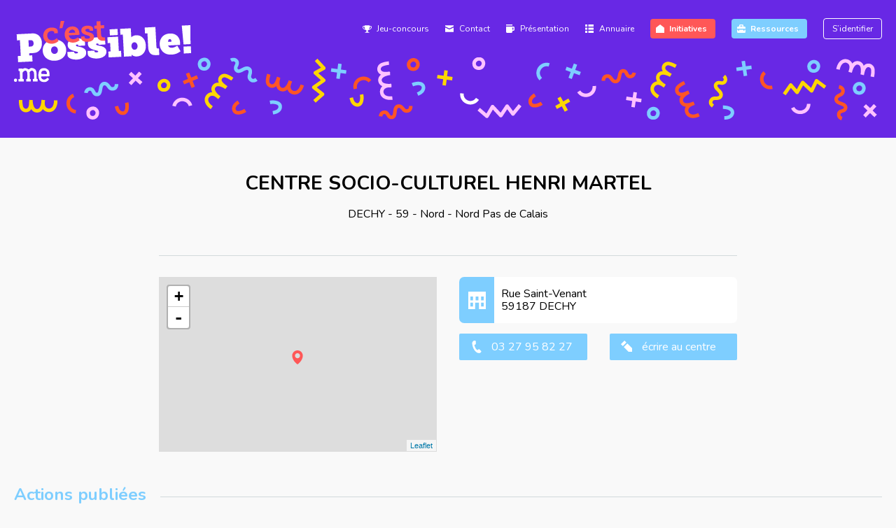

--- FILE ---
content_type: text/html; charset=UTF-8
request_url: https://www.cestpossible.me/structure/centre-socio-culturel-henri-martel/
body_size: 38143
content:
<!DOCTYPE html>
<html lang="fr">
	<head>
		<meta charset="utf-8">
        <meta name="viewport" content="width=device-width, initial-scale=1.0">
		<title>CENTRE SOCIO-CULTUREL HENRI MARTEL | C&#039;est possible</title>
		
		<meta name="google-site-verification" content="HJ2p90o6oZuR3Vv3fcwdBT7wpqqzlCf7MGF59Iwq2hk" />
		
		<link rel="shortcut icon" href="https://www.cestpossible.me/wp-content/themes/cestpossible/images/favicon.ico" type="image/x-icon">
        <link rel="icon" href="https://www.cestpossible.me/wp-content/themes/cestpossible/images/favicon.png" type="image/png">
        <link rel="icon" sizes="32x32" href="https://www.cestpossible.me/wp-content/themes/cestpossible/images/favicon-32.png" type="image/png">
        <link rel="icon" sizes="64x64" href="https://www.cestpossible.me/wp-content/themes/cestpossible/images/favicon-64.png" type="image/png">
        <link rel="icon" sizes="96x96" href="https://www.cestpossible.me/wp-content/themes/cestpossible/images/favicon-96.png" type="image/png"> 

		<link href="https://fonts.googleapis.com/css?family=Nunito:300,400,500,600,700,900" rel="stylesheet">
		
        <link href="https://www.cestpossible.me/wp-content/themes/cestpossible/assets/css/pure.css" media="screen" rel="stylesheet" type="text/css">
        <!--[if lte IE 8]>
            <link rel="stylesheet" href="https://unpkg.com/purecss@0.6.2/build/grids-responsive-old-ie-min.css">
        <![endif]-->
		<link href="https://www.cestpossible.me/wp-content/themes/cestpossible/style.css" media="screen" rel="stylesheet" type="text/css">
		<link href="https://www.cestpossible.me/wp-content/themes/cestpossible/assets/css/print.css" media="print" type="text/css">

		<link rel="dns-prefetch" href="//tracker.wpserveur.net"><meta name='robots' content='index, follow, max-image-preview:large, max-snippet:-1, max-video-preview:-1' />

	<!-- This site is optimized with the Yoast SEO plugin v19.12 - https://yoast.com/wordpress/plugins/seo/ -->
	<link rel="canonical" href="https://www.cestpossible.me/structure/centre-socio-culturel-henri-martel/" />
	<meta property="og:locale" content="fr_FR" />
	<meta property="og:type" content="article" />
	<meta property="og:title" content="CENTRE SOCIO-CULTUREL HENRI MARTEL | C&#039;est possible" />
	<meta property="og:url" content="https://www.cestpossible.me/structure/centre-socio-culturel-henri-martel/" />
	<meta property="og:site_name" content="C&#039;est possible" />
	<meta property="article:modified_time" content="2017-08-28T11:41:38+00:00" />
	<meta name="twitter:card" content="summary_large_image" />
	<script type="application/ld+json" class="yoast-schema-graph">{"@context":"https://schema.org","@graph":[{"@type":"WebPage","@id":"https://www.cestpossible.me/structure/centre-socio-culturel-henri-martel/","url":"https://www.cestpossible.me/structure/centre-socio-culturel-henri-martel/","name":"CENTRE SOCIO-CULTUREL HENRI MARTEL | C&#039;est possible","isPartOf":{"@id":"https://www.cestpossible.me/#website"},"datePublished":"2017-08-28T09:58:56+00:00","dateModified":"2017-08-28T11:41:38+00:00","breadcrumb":{"@id":"https://www.cestpossible.me/structure/centre-socio-culturel-henri-martel/#breadcrumb"},"inLanguage":"fr-FR","potentialAction":[{"@type":"ReadAction","target":["https://www.cestpossible.me/structure/centre-socio-culturel-henri-martel/"]}]},{"@type":"BreadcrumbList","@id":"https://www.cestpossible.me/structure/centre-socio-culturel-henri-martel/#breadcrumb","itemListElement":[{"@type":"ListItem","position":1,"name":"Accueil","item":"https://www.cestpossible.me/"},{"@type":"ListItem","position":2,"name":"Structure","item":"https://www.cestpossible.me/structure/"},{"@type":"ListItem","position":3,"name":"CENTRE SOCIO-CULTUREL HENRI MARTEL"}]},{"@type":"WebSite","@id":"https://www.cestpossible.me/#website","url":"https://www.cestpossible.me/","name":"C&#039;est possible","description":"La plateforme des initiatives qui apporte du changement !","publisher":{"@id":"https://www.cestpossible.me/#organization"},"potentialAction":[{"@type":"SearchAction","target":{"@type":"EntryPoint","urlTemplate":"https://www.cestpossible.me/?s={search_term_string}"},"query-input":"required name=search_term_string"}],"inLanguage":"fr-FR"},{"@type":"Organization","@id":"https://www.cestpossible.me/#organization","name":"FCSF","url":"https://www.cestpossible.me/","logo":{"@type":"ImageObject","inLanguage":"fr-FR","@id":"https://www.cestpossible.me/#/schema/logo/image/","url":"https://www.cestpossible.me/wp-content/uploads/2017/05/FCSF_logo.png","contentUrl":"https://www.cestpossible.me/wp-content/uploads/2017/05/FCSF_logo.png","width":269,"height":300,"caption":"FCSF"},"image":{"@id":"https://www.cestpossible.me/#/schema/logo/image/"}}]}</script>
	<!-- / Yoast SEO plugin. -->


<link rel='dns-prefetch' href='//www.cestpossible.me' />
<script type='text/javascript' src='https://www.cestpossible.me/wp-includes/js/jquery/jquery.min.js' id='jquery-core-js'></script>
<script type='text/javascript' src='https://www.cestpossible.me/wp-includes/js/jquery/jquery-migrate.min.js' id='jquery-migrate-js'></script>
<link rel="https://api.w.org/" href="https://www.cestpossible.me/wp-json/" /><link rel='shortlink' href='https://www.cestpossible.me/?p=1628' />
<link rel="alternate" type="application/json+oembed" href="https://www.cestpossible.me/wp-json/oembed/1.0/embed?url=https%3A%2F%2Fwww.cestpossible.me%2Fstructure%2Fcentre-socio-culturel-henri-martel%2F" />
<link rel="alternate" type="text/xml+oembed" href="https://www.cestpossible.me/wp-json/oembed/1.0/embed?url=https%3A%2F%2Fwww.cestpossible.me%2Fstructure%2Fcentre-socio-culturel-henri-martel%2F&#038;format=xml" />
        <style>
            #wp-admin-bar-wps-link > a:before {
                content: url('https://www.wpserveur.net/wp-content/themes/wpserveur/img/WP.svg');
                width: 24px;
            }
        </style>
		        
	</head>
	<body class="structure-template-default single single-structure postid-1628">


	    
    
    <header>
	    <div class="wrapper">
	        <div class="pure-g">
			    <div class="pure-u-3-5 pure-u-md-6-24">
			    	<a href="/">
    			    	<img src="https://www.cestpossible.me/wp-content/themes/cestpossible/images/logo-cestpossibleme.png" alt="logo-cestpossibleme" width="253" height="88" class="logocp">
			    	</a>
			    </div>
			    <div class="menu-toggle">
    			    <div class="toggle">
        			    <span></span>
        			    <span></span>
        			    <span></span>
    			    </div>
			    </div>
			    <div class="pure-u-1-1 pure-u-md-18-24">
					<div class="pure-menu pure-menu-horizontal text-right"><ul id="menu-principal" class="pure-menu-list"><li id="menu-item-12034" class="jeu-concours menu-item menu-item-type-post_type menu-item-object-page menu-item-12034 pure-menu-item"><a href="https://www.cestpossible.me/une-experience-presque-parfaite2/">Jeu-concours</a></li>
<li id="menu-item-6966" class="newsletter menu-item menu-item-type-post_type menu-item-object-page menu-item-6966 pure-menu-item"><a href="https://www.cestpossible.me/contact/">Contact</a></li>
<li id="menu-item-270" class="presentation menu-item menu-item-type-post_type menu-item-object-page menu-item-270 pure-menu-item"><a href="https://www.cestpossible.me/presentation/">Présentation</a></li>
<li id="menu-item-271" class="annuaire menu-item menu-item-type-post_type menu-item-object-page menu-item-271 pure-menu-item"><a href="https://www.cestpossible.me/annuaire/">Annuaire</a></li>
<li id="menu-item-4919" class="initiatives menu-item menu-item-type-custom menu-item-object-custom menu-item-home menu-item-4919 pure-menu-item"><a href="https://www.cestpossible.me/">Initiatives</a></li>
<li id="menu-item-272" class="ressource menu-item menu-item-type-post_type_archive menu-item-object-ressource menu-item-272 pure-menu-item"><a href="https://www.cestpossible.me/ressource/">Ressources</a></li>
<li id="menu-item-273" class="menu-item menu-item-type-post_type menu-item-object-page menu-item-has-children menu-item-273 pure-menu-item"><a href="https://www.cestpossible.me/login/">S&rsquo;identifier</a>
<ul class="sub-menu">
	<li id="menu-item-3330" class="menu-item menu-item-type-post_type menu-item-object-page menu-item-3330 pure-menu-item"><a href="https://www.cestpossible.me/compte/">Mon compte</a></li>
	<li id="menu-item-3329" class="menu-item menu-item-type-post_type menu-item-object-page menu-item-3329 pure-menu-item"><a href="https://www.cestpossible.me/deconnexion/">Déconnexion</a></li>
</ul>
</li>
</ul></div>			    </div>
	        </div>
	        <div class="pure-g">
	        	<div class="pure-u-1-1">
		        	<div id="welcome">
		        						</div>
	        	</div>
	        </div>
<!--
			<div class="pure-g" id="menu-action">
			    <div class="pure-u-4-24"><a href="/" class="pure-button csf-button-action action-home"></a></div>
			    <div class="pure-u-16-24 filtres">
				    filtrer par : 
				    <a href="#" class="pure-button csf-button-action action-thematique" rel="nofollow">thème</a>
				    <a href="#" class="pure-button csf-button-action action-localisation" rel="nofollow">lieu</a>
				    <a href="/action/" class="pure-button csf-button-action action-populaire">popularité</a>
				    <a href="#" class="pure-button csf-button-action action-date" rel="nofollow">date</a>
				</div>
			    <div class="pure-u-4-24">
				     <form class="pure-form" method="get" action="https://www.cestpossible.me/">
		                <input type="text" name="s" class="">
		                <input type="hidden" name="post_type" value="action">
		                <input type="submit" class="pure-button" value=""></input>
		            </form>
			    </div>	        
        	</div>
-->
	    </div>
	    
	    
	    <div id="sub-menu-action">
    	    <div class="wrapper">
        	    
        	    <div class="sub-menu-thematique">
            	    <div class="pure-g pure-g-g">
                		<div class="pure-u-1-1 pure-u-g tag-line marge-after">
                		                    		                    		    	<a href="https://www.cestpossible.me/thematique/citoyonnete-democratie/" class="tag ">Citoyenneté démocratie<span class="counter">28</span></a>
                		                    		    	<a href="https://www.cestpossible.me/thematique/culture/" class="tag ">Culture<span class="counter">9</span></a>
                		                    		    	<a href="https://www.cestpossible.me/thematique/discriminations/" class="tag ">Discriminations<span class="counter">7</span></a>
                		                    		    	<a href="https://www.cestpossible.me/thematique/economie-sociale-et-solidaire/" class="tag ">Économie sociale et solidaire<span class="counter">16</span></a>
                		                    		    	<a href="https://www.cestpossible.me/thematique/education/" class="tag ">Éducation<span class="counter">4</span></a>
                		                    		    	<a href="https://www.cestpossible.me/thematique/emploi-insertion/" class="tag ">Emploi insertion<span class="counter">2</span></a>
                		                    		    	<a href="https://www.cestpossible.me/thematique/environnement-ecologie/" class="tag ">Environnement / écologie<span class="counter">25</span></a>
                		                    		    	<a href="https://www.cestpossible.me/thematique/europe-international/" class="tag ">Europe international<span class="counter">0</span></a>
                		                    		    	<a href="https://www.cestpossible.me/thematique/habitat/" class="tag ">Habitat<span class="counter">2</span></a>
                		                    		    	<a href="https://www.cestpossible.me/thematique/inclusion-sociale/" class="tag ">Inclusion sociale<span class="counter">12</span></a>
                		                    		    	<a href="https://www.cestpossible.me/thematique/integration/" class="tag ">Intégration<span class="counter">0</span></a>
                		                    		    	<a href="https://www.cestpossible.me/thematique/jeunesse/" class="tag ">Jeunesse<span class="counter">12</span></a>
                		                    		    	<a href="https://www.cestpossible.me/thematique/laicite/" class="tag ">Laïcité<span class="counter">0</span></a>
                		                    		    	<a href="https://www.cestpossible.me/thematique/migration/" class="tag ">Migration<span class="counter">1</span></a>
                		                    		    	<a href="https://www.cestpossible.me/thematique/mobilite/" class="tag ">Mobilité<span class="counter">6</span></a>
                		                    		    	<a href="https://www.cestpossible.me/thematique/numerique/" class="tag ">Numérique<span class="counter">5</span></a>
                		                    		    	<a href="https://www.cestpossible.me/thematique/parentalite/" class="tag ">Parentalité<span class="counter">3</span></a>
                		                    		    	<a href="https://www.cestpossible.me/thematique/pauvrete/" class="tag ">Pauvreté<span class="counter">2</span></a>
                		                    		    	<a href="https://www.cestpossible.me/thematique/precarite/" class="tag ">Précarité<span class="counter">1</span></a>
                		                    		    	<a href="https://www.cestpossible.me/thematique/sante/" class="tag ">Santé<span class="counter">3</span></a>
                		                    		    	<a href="https://www.cestpossible.me/thematique/solidarite/" class="tag ">Solidarité<span class="counter">14</span></a>
                		                    		    	<a href="https://www.cestpossible.me/thematique/vieillissement/" class="tag ">Vieillissement<span class="counter">9</span></a>
                		                    		</div>
            	    </div>
        	    </div>
        	    
        	    <div class="sub-menu-localisation">
            	    <div class="carte">
                	    
<svg version="1.1" xmlns="http://www.w3.org/2000/svg" xmlns:xlink="http://www.w3.org/1999/xlink" viewBox="-648 334 587.5 550" >

<g id="corse">
    <a  xlink:href="/localisation/?dep=162" class="tooltip" title="Corse-du-Sud">
	    <path id="FR-2A" inkscape:label="Corse-du-Sud" class="departement" d="M-111.7,825.8v2.2l2,1.4l3.3,1.9l0.2,1.6l-2,0.6l-3.1,0.6v1.3
		l1.2,1.2l0.2,3.9l4.3,1.4l1.6,0.4l1.4,2.2l-1,1.4l-1.6,0.6l-1.2,2.2l-1.2,1.4l0.6,3.5l2.9-0.2l0.8,0.6l2.8-1.4l0.8,0.8l-1.4,2.9
		l1.4,1.4l-2.3,1.8l-1.6,3.5l4.3,1l6.1,0.6l-2.5,2.9c0,0-1.2-0.5-1.7-0.2c0,0,0,0-0.1,0c0,0,0,0,0,0c0,0,0,0,0,0c0,0,0,0,0,0
		c0,0,0,0,0,0c0,0,0,0,0,0c0,0,0,0.1,0,0.1c0,0,0,0,0,0c0,0,0,0,0,0.1c0,0,0,0,0,0.1c0,1-1.3,3.3-1.3,3.3l1.9,2.1l3.5,2.2l6.6,1.8
		l1.9,0.8l1.8,0.8l-1.2,2.2l3.1-0.2l0.6,1.4h3.1l0.8-3.7l-2-0.4l2.8-2.9l-1-1l0.2-1.8l3.5-1.9l0.2-2.2l-2.3-0.2l-1.6,1.3V867
		l3.1-0.2l1-2.3l0.8-6.8l-0.6-2.9l-0.1-2.8l-3.4,2.2l-4.1,0.2l-0.3-2.8l0.5-0.7l-1.2-0.9l-0.3-4.8l-0.5-0.9h-2.1l-1.1-0.9V840
		l-1.4-0.9l-1.1-0.5l-2.1-2.7l0.2-1.6h-2.6l-0.9-2.7h-3.7l-1.9-2.7l0.5-0.9l-1.2-0.7l-2.8,0.5l-1.1-0.7h-3.9l-0.4-1.1l-2.2-0.4
		H-111.7z"/>
    </a>
    <a  xlink:href="/localisation/?dep=162" class="tooltip" title="Haute-Corse">
	    <path id="FR-2B" inkscape:label="Haute-Corse" class="departement" d="M-79.1,786.7l-2.9,2l0.4,1.9l1.6,2l-1.8,1.3l0.8,1.6l-1.2,1.4v1.8
		l2,1.8v2.7l-1.2,2.5l-1.3,0.6l-1.6-2.2l-2.8,0.2l-0.6-0.4H-90l-2.1,2l-0.8,3.3l-5.1,1l-3.9,3.3l-0.8,2.2l-1.9-0.2l-1-1.2l-0.6,3.3
		l-1.4,0.6l-0.4,3.1l0.6,1.4l-2.2,1.6l-0.6,1.6l2.2,0.4l0.4,1.1h3.9l1.1,0.7l2.8-0.5l1.2,0.7l-0.5,0.9l1.9,2.7h3.7l0.9,2.7h2.6
		l-0.2,1.6l2.1,2.7l1.1,0.5l1.4,0.9v3.4l1.1,0.9h2.1l0.5,0.9l0.3,4.8l1.2,0.9l-0.5,0.7l0.3,2.8l4.1-0.2l3.4-2.2l-0.1-5.8l4.7-6.6
		v-10.9l-1.9-3.7l-0.6-11.7l-1.4-2.2l-2.5-1.9l-0.4-7.2l1.2-3.3l-1.6-5.3l-1-4.3l-0.8-1.2L-79.1,786.7z"/>
    </a>
	<path id="FR-H" inkscape:label="Corse" class="region" d="M-79.1,786.7l-2.9,2l0.4,2l1.6,2l-1.8,1.4l0.8,1.6l-1.2,1.4v1.8l2,1.8v2.7
		l-1.2,2.5l-1.4,0.6l-1.6-2.1l-2.7,0.2l-0.6-0.4H-90l-2.1,2l-0.8,3.3l-5.1,1l-3.9,3.3l-0.8,2.1l-2-0.2l-1-1.2l-0.6,3.3l-1.4,0.6
		l-0.4,3.1l0.6,1.4l-2.1,1.6l-0.6,1.6h-1.6v2.1l2,1.4l3.3,2l0.2,1.6l-2,0.6l-3.1,0.6v1.4l1.2,1.2l0.2,3.9l4.3,1.4l1.6,0.4l1.4,2.1
		l-1,1.4l-1.6,0.6l-1.2,2.1l-1.2,1.4l0.6,3.5l2.9-0.2l0.8,0.6l2.7-1.4l0.8,0.8l-1.4,2.9l1.4,1.4l-2.3,1.8l-1.6,3.5l4.3,1l6.1,0.6
		l-2.5,2.9c0,0-2-0.8-2,0.2s-1.4,3.3-1.4,3.3l2,2.1l3.5,2.1l6.6,1.8l2,0.8l1.8,0.8l-1.2,2.1l3.1-0.2l0.6,1.4h3.1l0.8-3.7l-2-0.4
		l2.7-2.9l-1-1l0.2-1.8l3.5-2l0.2-2.1l-2.3-0.2l-1.6,1.4v-2l3.1-0.2l1-2.3l0.8-6.8l-0.6-2.9l-0.2-8.6l4.7-6.6v-10.9l-2-3.7
		l-0.6-11.7l-1.4-2.1l-2.5-2l-0.4-7.2l1.2-3.3l-1.6-5.3l-1-4.3l-0.8-1.2L-79.1,786.7z"/>
</g>
<g id="centre">
    <a  xlink:href="/localisation/?dep=170" class="tooltip" title="Eure-et-Loir">
	    <path id="FR-28" inkscape:label="Eure-et-Loir" class="departement" d="M-400.8,460.1l-1.2,1v3.1l-3.9,1.9v2.9l-1.2,1.4h-4.9l-2.3-1
		l-7.1,3.7h-2.7l-2.8,2.7l0.7,0.4l0.2,3.3l4.1,3.5l0.4,7.2l-1.9,2.3l-2.9,0.6l-2.9,1.8l0.4,1.6l1.3,1.8v4.6l0.4,0.1l2.7,1.9l-1,1.2
		l1.9,1l3.1-0.6h1.8l-0.1,0.8l-1.7,1l1.1,0.8h2.8l1,2.2l1.7,1l1.2,2.8l4.3,1.1l2.7-0.3l2.4-2.2l2.1,0.6l0.5-1.2l-0.1-1.2l1.1-0.8
		l1.8,1.1l1.1-0.8V510l1.5-1l1.4,0.6l1.2,1.4l2.2-1.2h2.4l1.7-1.8l1-3.6l1.5-0.3l-0.4-3.7l1.8-1.5l-0.6-1.1l0.2-0.4l-0.5,0.1
		l-0.4-5.2l-0.4-0.6l-0.4-2.5l-4.1-0.8l-1.8-2.2l-0.6-4.3l-2.3-0.4l-0.4-2.2l-2.7-1.9l-1.4-3.3l1.4-2.3l-1.4-1.6v-1.9l0.8-2.2
		l-1.6-1.6l-0.6-2.3L-400.8,460.1z"/>
    </a>
    <a  xlink:href="/localisation/?dep=179" class="tooltip" title="Indre-et-Loire">
    	<path id="FR-37" inkscape:label="Indre-et-Loire" class="departement" d="M-435.8,530.9l0.4,0.9l-5.7,1.6l-1.3,2l-2.4-1.6l1.2,3.9h-2.2
		l-3.9-2.8l-1.9,3.9l1,1.2v1.2l-2,2.6l0.2,4.3l-3.1,3.7l-2.2,8h0.2l0.8,3.1l3.7,0.8v2.3l4.7,1.4v3.7l-0.2,2.3h5.8l5.1-1.2l-0.4-2.2
		l1.6-1l1.6,2.2l1.4,0.6l1.2,4.7l3.3,3.5l0.4,2.8l3,3l1.7-0.2l2.1-2l1.5-8l1-2.8l0.7-3.5l3.1-1.1l2.1,0.4l1.4,1.3l1.5-2.5l1.4-1.3
		v-1.5l1.8-0.1l0.4-1.8l-1.6-2.1l0.2-0.9l-1.1-0.9l-2.9-4.3h-3.8l-1.1-1.7v-7l-1.5-4.1l-0.3-5l-2-0.2l-2.2-1.7h-0.6l-2,1.4l-1.2-0.8
		l-0.3-1.9l1.4-0.7l0.1-0.7l-0.8-0.7L-435.8,530.9z"/>
    </a>
    <a  xlink:href="/localisation/?dep=187" class="tooltip" title="Loiret">
	    <path id="FR-45" inkscape:label="Loiret" class="departement" d="M-374.3,494.5l-2.5,2.3l-5.7,0.5l-0.2,0.4l0.6,1.1l-1.8,1.5l0.4,3.7
		l-1.5,0.3l-1,3.6l-1.7,1.8h-2.4l-2.2,1.2l-1.2-1.4l-1.4-0.6l-1.5,1v1.5l-1.1,0.8l-1.8-1.1l-1.1,0.8l0.1,1.2l-0.5,1.2l0.4,0.1h1.7
		l-0.1,1.1l-1.1,1.9v1h1.1l1,1.1l0.3,1.1l-2.2,2.2l1.1,2.7v1.2l1.8,1.2l2.5,0.3l1.7,1.4l0.4,2.4l1.8,2.1l2-0.6l0.8-1.8l3.1,0.4
		l0.7,0.7h2l1-1.1l7.2,0.3l1.7,2.5l2,0.8l1.7,1.6l2.1-0.3l0.6-0.7h1.2l1.6,2l3.2,0.2l0.8,1.1l2.2,3.1l1,0.8l1.2-0.1l0.2-2.8l0.6-0.3
		l0.8,0.1l1.4,1.8l1,0.4l2-0.8l-0.3-0.3l-0.2-2l3.9-1.2l-0.6-2.2l-0.6-3.1l-2.5-3.5l-0.6-2.2h3.9l2.8-2l0.4-2.9l-1.8-2l5.1-4.3v-3.5
		l-2.6-2.7l-1-3.1l-3.5-3.3l-4.9,2.8l-0.4-1.6l-2.2-0.2l-0.6,1.6l-1.9,0.4l-5.3-0.2l-2.2,1.4l-1.8-1.6l3.1-2.2l-0.2-3.3l-2.3-1.2
		l-2-2.9l-5.2-0.4L-374.3,494.5z"/>
    </a>
    <a  xlink:href="/localisation/?dep=178" class="tooltip" title="Indre">
	    <path id="FR-36" inkscape:label="Indre" class="departement" d="M-393.3,555.4l-1.2,0.4l-2.5-0.2l-2.9,1l-0.7,1.5l-0.3-0.6l-3.4,0.2
		l-1.7,1.4l-2,0.3l-0.3,1l1.6,2.1l-0.4,1.8l-1.8,0.1v1.5l-1.4,1.3l-1.5,2.5l-1.4-1.3l-2.1-0.4l-3.1,1.1l-0.7,3.5l-1,2.8l-1.5,8
		l-2.1,2l-1.7,0.2l0.5,0.5v3.7l-0.8,2.3l3.7,2.9l1.9,1.9l3.1,0.4l1.2,4.1l2.1,1.2l-0.4,2.9l-1.6,0.3l0.6,0.1l4.9,0.4l1.8-1.8
		l3.1,3.1l3.9-4.5l1.8,1.2l2.3-0.2l0.8,0.4l3.5,0.2l1.2-3.1l9.8,1.2l3.7,1l1.7-0.2l0.1-1.6l2-2l-0.4-1.7l-1.1-2.2l0.4-0.8l0.2-2.5
		l0.7-0.8l0.2-0.6l-1.7-1.5l-0.6-2l-2.7-1.4V585l1.9-1.1v-1.1l-1.8-1.5l-0.6-1l1.4-0.7l-0.1-1.2l2.2-1.8l-0.1-0.8h-1.8l-1.1-1.3
		v-0.7l1-1.7v-1.2l-2.2-3l0.4-2.7l-1.3-1l-2.7,0.1l-2.1,0.8l-2.8-0.4l-1.4-1.1l-0.3-0.8l2.2-1.8l0.2-2.2l-3-1.7L-393.3,555.4z"/>
    </a>
    <a  xlink:href="/localisation/?dep=183" class="tooltip" title="Loir-et-Cher">
	    <path id="FR-41" inkscape:label="Loir-et-Cher" class="departement" d="M-425.5,506.2l-1.3,1.7l-1.6,2.7l1.9,1.8l-0.2,4.1l-0.8,2.7h-2v3.7
		l-2.7,3.5l-2.9,1.2l-1.4,1.8l0.6,1.5l9.5,0.3l0.8,0.7l-0.1,0.7l-1.4,0.7l0.3,1.9l1.2,0.8l2-1.4h0.6l2.2,1.7l2,0.2l0.3,5l1.5,4.1v7
		l1.1,1.7h3.8l2.9,4.3l1.1,0.9l0-0.1l2-0.3l1.7-1.4l3.4-0.2l0.3,0.6l0.7-1.5l2.9-1l2.5,0.2l1.2-0.4l1.7,1.6l3,1.7l2.5-0.2l-0.1-2.5
		l1.1-1.2l1.1-0.1l1,1.1l3.9-0.4l2.5-1.4l-0.3-1l-0.7-0.8l0.1-1.8l1.8-3.3l2.4-1v-2.1l0.6-1.2l-1.5-0.6l-1-2.1l-2.5-0.7l-0.1-0.8
		l2.5-2.1l2.8-1.4l-1.6-2.4l-7.2-0.3l-1,1.1h-2l-0.7-0.7l-3.1-0.4l-0.8,1.8l-2,0.6l-1.8-2.1l-0.4-2.4l-1.7-1.4l-2.5-0.3l-1.8-1.2
		v-1.2l-1.1-2.7l2.2-2.2l-0.3-1.1l-1-1.1h-1.1v-1l1.1-1.9l0.1-1.1h-1.7l-2.5-0.7l-2.4,2.2l-2.7,0.3l-4.3-1.1l-1.2-2.8l-1.7-1l-1-2.2
		h-2.8l-1.1-0.8l1.7-1l0.1-0.8h-1.8l-3.1,0.6L-425.5,506.2z"/>
    </a>
    <a  xlink:href="/localisation/?dep=160" class="tooltip" title="Cher">
	    <path id="FR-18" inkscape:label="Cher" class="departement" d="M-372.5,534.8l-2.8,1.4l-2.5,2.1l0.1,0.8l2.5,0.7l1,2.1l1.5,0.6l-0.6,1.2
		v2.1l-2.4,1l-1.8,3.3l-0.1,1.8l0.7,0.8l0.3,1l-2.5,1.4l-3.9,0.4l-1-1.1l-1.1,0.1l-1.1,1.2l0.1,2.5l-2.5,0.2l-0.2,2.2l-2.2,1.8
		l0.3,0.8l1.4,1.1l2.8,0.4l2.1-0.8l2.7-0.1l1.3,1l-0.4,2.7l2.2,3v1.2l-1,1.7v0.7l1.1,1.3h1.8l0.1,0.8l-2.2,1.8l0.1,1.2l-1.4,0.7
		l0.6,1l1.8,1.5v1.1l-1.9,1.1v1.7l2.7,1.4l0.6,2l1.7,1.5l-0.2,0.6l-0.7,0.8l-0.2,2.5l-0.4,0.8l1.1,2.2l0.4,1.7l-2,2l-0.1,1.6
		l4.6-0.6l0.9-2l2.5-2.9l4.9-1l2.6,0.8l2.7-2.1l-0.2-1.6l-1-0.8v-3.1l5.2-5.3l2,2.2l1.8-1.8l1.6-0.2l2.7-3.5l4.5,0.4l0.1,1.1
		l1.5-4.8l-1-1.8l0.2-2.5l0.6-5.1l-2.2-2.1l0.4-4.7l-2-4.1l-0.2-2.7l-3.5-2.8l-0.6-2.3l1.8-2.5v-3.7l-2-2.4l-2,0.8l-1-0.4l-1.4-1.8
		l-0.8-0.1l-0.6,0.3l-0.2,2.8l-1.2,0.1l-1-0.8l-2.2-3.1l-0.8-1.1l-3.2-0.2l-1.6-2h-1.2l-0.6,0.7l-2.1,0.3l-1.7-1.6l-2-0.8
		L-372.5,534.8z"/>
    </a>
	<path id="FR-F" inkscape:label="Centre" class="region" d="M-400.8,460.1l-1.2,1v3.1l-3.9,1.9v2.9l-1.2,1.4h-4.9l-2.3-1l-7.1,3.7h-2.7
		l-2.8,2.7l0.7,0.4l0.2,3.3l4.1,3.5l0.4,7.2l-1.9,2.3l-2.9,0.6l-2.9,1.8l0.4,1.6l1.3,1.8v4.6l0.4,0.1l2.7,1.9l-2.3,2.9l-1.6,2.7
		l1.9,1.8l-0.2,4.1l-0.8,2.7h-2v3.7l-2.7,3.5l-2.9,1.2l-1.4,1.8l1,2.3l-5.7,1.6l-1.3,2l-2.4-1.6l1.2,3.9h-2.2l-3.9-2.8l-1.9,3.9
		l1,1.2v1.2l-2,2.6l0.2,4.3l-3.1,3.7l-2.2,8h0.2l0.8,3.1l3.7,0.8v2.3l4.7,1.4v3.7l-0.2,2.3h5.8l5.1-1.2l-0.4-2.2l1.6-1l1.6,2.2
		l1.4,0.6l1.2,4.7l3.3,3.5l0.4,2.8l3.5,3.5v3.7l-0.8,2.3l3.7,2.9l1.9,1.9l3.1,0.4l1.2,4.1l2.1,1.2l-0.4,2.9l-1.6,0.3l0.6,0.1
		l4.9,0.4l1.8-1.8l3.1,3.1l3.9-4.5l1.8,1.2l2.3-0.2l0.8,0.4l3.5,0.2l1.2-3.1l9.8,1.2l3.7,1l6.3-0.8l0.9-2l2.5-2.9l4.9-1l2.6,0.8
		l2.7-2.1l-0.2-1.6l-1-0.8v-3.1l5.2-5.3l2,2.2l1.8-1.8l1.6-0.2l2.7-3.5l4.5,0.4l0.1,1.1l1.5-4.8l-1-1.8l0.2-2.5l0.6-5.1l-2.2-2.1
		l0.4-4.7l-2-4.1l-0.2-2.7l-3.5-2.8l-0.6-2.3l1.8-2.5v-3.7l-2.3-2.7l-0.2-2l3.9-1.2l-0.6-2.2l-0.6-3.1l-2.5-3.5l-0.6-2.2h3.9l2.8-2
		l0.4-2.9l-1.8-2l5.1-4.3v-3.5l-2.6-2.7l-1-3.1l-3.5-3.3l-4.9,2.8l-0.4-1.6l-2.2-0.2l-0.6,1.6l-1.9,0.4l-5.3-0.2l-2.2,1.4l-1.8-1.6
		l3.1-2.2l-0.2-3.3l-2.3-1.2l-2-2.9l-5.2-0.4l-2.2-1.8l-2.5,2.3l-6.2,0.6l-0.4-5.2l-0.4-0.6l-0.4-2.5l-4.1-0.8l-1.8-2.2l-0.6-4.3
		l-2.3-0.4l-0.4-2.2l-2.7-1.9l-1.4-3.3l1.4-2.3l-1.4-1.6v-1.9l0.8-2.2l-1.6-1.6l-0.6-2.3L-400.8,460.1z"/>
</g>
<g id="bretagne">
    <a  xlink:href="/localisation/?dep=164" class="tooltip" title="C&ocirc;tes-d'Armor">
    	<path id="FR-22" inkscape:label="C&ocirc;tes-d'Armor" class="departement" d="M-578.2,457.2l-1.8,1.4l-4.5,0.6l-1,1.4l-3.1-2.3
		l-4.1,2.8l1.6,2.1l-2.7,3.7l-0.1-0.1l-1.1,5.2l2.4,0.2l-0.2,2.1l1.8,1.1l-1.6,1.6l-1.1,0.8l0.2,1.9l2.4,0.8l-2.3,0.7v2.4l1.5,1.9
		l0.3,5.7l-1,1l0.8,2.9l3.1,0.8l0.3,1.6l1.9,0.2l1.6-1.1l1,1l3.7,1.6l3.1-1.6l0.8-1.6l2.6-0.2l2.9,2.6l2.8-0.7l2.4,2.4h1.1l1.1,1.4
		h2.3l0.8-1.1l1,2.1l2.4,1l3.1-1.9v-2.1l2.2-0.8h1.4l1.8,3.2l3.9,0.3l1.9-2.4l2.1-4.5l2.8-1l1.4-2.1l1.5,1.4l3.1-0.6l1-8.9l1-3.6
		l-1-1.9l-1.6-0.6l-1.1-5.9l-1.2,1.4l-3.7-0.4l-0.4,2.2l-2.3,0.2l-0.2-2.7l-2-0.6l-1.4,1.6v-3.9l-2.3,1.8l-3.5-0.6l-1.2,2.3
		l-7.2,3.9v2h-1.6v-3.5l-4.1-1.9l0.4-3.5l-3.7-2.7v-3.3l-2.8-0.6l0.2-3.1l-2.1-0.2l0.2-2.2h-3.9l-0.6,1.9L-578.2,457.2z"/>
    </a>
    <a  xlink:href="/localisation/?dep=198" class="tooltip" title="Morbihan">
	    <path id="FR-56" inkscape:label="Morbihan" class="departement" d="M-592,494.6l-3.2,1.6h-2.3l-2.4,1.9l0.2,1.4l1.4,3.7l0.8,2.9l5,0.8
		l2.4,1.9l1-1.2l1.6,2.1l-0.8,1l-0.2,2.9h-1.4l-1.1,1.8h-2.3l-0.9,3.8l2.2,3.5l3.1,0.8l1.2-1.8l-0.6,2.1l2.7,1.2l3.5,3.5l1.2,2.2
		l-0.4,2.5l-0.4,2.6l2.3,1.8l1.2-1.4l-1.2-1.6v-3.5l2.3,0.6l0.8-2.3l0.6,1.4l2.5,2.2l1.2-2l-1.2-2.7l2.2,2.9l2.7-0.4l-0.6-1.4
		l2.5,0.6l1.9,2.3l-1,1.6l-2.5-0.8l-2.9-1.4l-1.6,2l2.3,0.8l1.8,2.7l10.6-1l2.7,0.6l-1.3,1.2l0.2,1.8l0.4,0.3l0.8-0.2l1.8-1.8
		l1.2,1.3h3.1l3.7-1.9l5.5-2.2l0.2-5.5l1.2-0.6l-2.1-3.9l1.8-1.4l-0.3-1l-1.1-0.7l1.8-0.8l1.6-1.9l-0.2-1.9h-2.1l-0.5-1.9l1.5-1.9
		l-1.6-2.9l-2.4-1.5h-2.8l-1-0.3v-1.3l1.4-1.3l0.8-3.2l-0.5-2.1l-0.7,0.8l-3.9-0.3l-1.8-3.2h-1.4l-2.2,0.8v2.1l-3.1,1.9l-2.4-1
		l-1-2.1l-0.8,1.1h-2.3l-1.1-1.4h-1.1l-2.4-2.4l-2.8,0.7l-2.9-2.6l-2.6,0.2l-0.8,1.6l-3.1,1.6l-3.7-1.6l-1-1l-1.6,1.1l-1.9-0.2
		l-0.3-1.6l-3.1-0.8L-592,494.6z"/>
    </a>
    <a  xlink:href="/localisation/?dep=171" class="tooltip" title="Finist&egrave;re">
	    <path id="FR-29" inkscape:label="Finist&egrave;re" class="departement" d="M-607.3,463.1l-2.1,2.3l-2.3-1l-4.3,0.4l-0.8,1.9l-2.5,0.6
		l-0.4-2.2l-4.5,0.6v1.4l-3.1,0.2l-1.4-1l-1.6,0.8l-0.4,2.3l-5.2,0.2l-2.8,3.3l2.3,1.8l-3.1,2.6l1,1.8l-0.8,4.3l3.1,0.4l1.2-1.2
		l0.6,0.8l7.4-1l4.9-3.5l-4.3,4.1l0.4,1.9l3.9-1.8l-0.8,2.8l4.3,0.2l-0.2,1.2l-4.7-0.2l-3.7-1l-4.5-2.2l-2.7,3.1l3.5,1.2l-0.2,5.2
		l1-0.8l2.2-3.3l4.1,2.3l2,0.4l0.8,3.1l-1.2,2.1l-2.5-0.2h-2.3l-3.9,0.6l-6.7,0.4l-1.3,1.8l1.9,1.2l2.2-0.2l1.8,1.6l2.5-0.2l4.1,4.7
		l1,5.1l-1.4,2.8l4.1,0.8l4.5-0.2l1-1.8l-1.8-2.3l1.8,0.8l1.8-0.2l3.1,1.8l1.9-0.4v-3.3l0.8,3.3l2.5,4.1l5.5,0.4l0.2-1.2l1.3,1.9
		l3.3,0.6h2.5l0.2,0.2l0.9-3.8h2.3l1.1-1.8h1.4l0.2-2.9l0.8-1l-1.6-2.1l-1,1.2l-2.4-1.9l-5-0.8l-0.8-2.9l-1.4-3.7l-0.2-1.4l2.4-1.9
		h2.3l3.2-1.6l-0.7-2.5l1-1l-0.3-5.7l-1.5-1.9v-2.4l2.3-0.7l-2.4-0.8l-0.2-1.9l1.1-0.8l1.6-1.6l-1.8-1.1l0.2-2.1l-2.4-0.2l1.1-5.2
		l-3.2-1.9l-5.5,0.2v3.9h-1.6l-0.4-1.8l-2.3,0.4L-607.3,463.1z"/>
    </a>
    <a  xlink:href="/localisation/?dep=177" class="tooltip" title="Ille-et-Vilaine">
	    <path id="FR-35" inkscape:label="Ille-et-Vilaine" class="departement" d="M-531.8,469.9l-1.9,2.1l1.1,5.9l1.6,0.6l1,1.9l-1,3.6l-1,8.9
		l-3.1,0.6l-1.5-1.4l-1.4,2.1l-2.8,1l-2.1,4.5l-1.3,1.6l0.5,2.1l-0.8,3.2l-1.4,1.3v1.3l1,0.3h2.8l2.4,1.5l1.6,2.9l-1.5,1.9l0.5,1.9
		h2.1l0.2,1.9l-1.6,1.9l-1.8,0.8l1.1,0.7l0.3,1l-1.8,1.4l2.1,3.9l3.9-2.1l12.1-0.6l0.8-2.2l2-1.9l4.3-0.6l0.2-2.2l2.9,0.4l1.8,2.3
		l3.9,1l0.8-1.6l1-3.5l2.5-6.2l1.4-0.8l3.3,0.4v-5.3l-1.4-1.4v-5.7l-0.6-1.9v-3.1l2-2v-3.9l-1-0.8l0.2-5.5l-1.6-0.8h-2.3l-2-1.6
		l-2.1,2.5l-1.8,0.2l-1.6,2.1l-1.6-0.4l-3.3-2.9l-1.2-3.7l-0.6-2.5h-9.6l-3.5-2.2l2.3-3.1L-531.8,469.9z"/>
    </a>
	<path id="FR-E" inkscape:label="Bretagne" class="region" d="M-578.2,457.2l-1.8,1.4l-4.5,0.6l-1,1.4l-3.1-2.3l-4.1,2.8l1.6,2.1
		l-2.7,3.7l-3.3-1.9l-5.5,0.2v3.9h-1.6l-0.4-1.8l-2.3,0.4l-0.4-4.5l-2.1,2.3l-2.3-1l-4.3,0.4l-0.8,1.9l-2.5,0.6l-0.4-2.2l-4.5,0.6
		v1.4l-3.1,0.2l-1.4-1l-1.6,0.8l-0.4,2.3l-5.2,0.2l-2.8,3.3l2.3,1.8l-3.1,2.6l1,1.8l-0.8,4.3l3.1,0.4l1.2-1.2l0.6,0.8l7.4-1l4.9-3.5
		l-4.3,4.1l0.4,1.9l3.9-1.8l-0.8,2.8l4.3,0.2l-0.2,1.2l-4.7-0.2l-3.7-1l-4.5-2.2l-2.7,3.1l3.5,1.2l-0.2,5.2l1-0.8l2.2-3.3l4.1,2.3
		l2,0.4l0.8,3.1l-1.2,2.1l-2.5-0.2h-2.3l-3.9,0.6l-6.7,0.4l-1.3,1.8l1.9,1.2l2.2-0.2l1.8,1.6l2.5-0.2l4.1,4.7l1,5.1l-1.4,2.8
		l4.1,0.8l4.5-0.2l1-1.8l-1.8-2.3l1.8,0.8l1.8-0.2l3.1,1.8l1.9-0.4v-3.3l0.8,3.3l2.5,4.1l5.5,0.4l0.2-1.2l1.3,1.9l3.3,0.6h2.5
		l2.3,3.7l3.1,0.8l1.2-1.8l-0.6,2.1l2.7,1.2l3.5,3.5l1.2,2.2l-0.4,2.5l-0.4,2.6l2.3,1.8l1.2-1.4l-1.2-1.6v-3.5l2.3,0.6l0.8-2.3
		l0.6,1.4l2.5,2.2l1.2-2l-1.2-2.7l2.2,2.9l2.7-0.4l-0.6-1.4l2.5,0.6l1.9,2.3l-1,1.6l-2.5-0.8l-2.9-1.4l-1.6,2l2.3,0.8l1.8,2.7
		l10.6-1l2.7,0.6l-1.3,1.2l0.2,1.8l0.4,0.3l0.8-0.2l1.8-1.8l1.2,1.3h3.1l3.7-1.9l5.5-2.2l0.2-5.5l5.1-2.7l12.1-0.6l0.8-2.2l2-1.9
		l4.3-0.6l0.2-2.2l2.9,0.4l1.8,2.3l3.9,1l0.8-1.6l1-3.5l2.5-6.2l1.4-0.8l3.3,0.4v-5.3l-1.4-1.4v-5.7l-0.6-1.9v-3.1l2-2v-3.9l-1-0.8
		l0.2-5.5l-1.6-0.8h-2.3l-2-1.6l-2.1,2.5l-1.8,0.2l-1.6,2.1l-1.6-0.4l-3.3-2.9l-1.2-3.7l-0.6-2.5h-9.6l-3.5-2.2l2.3-3.1l-4.7-0.2
		l-3.1,3.5l-3.7-0.4l-0.4,2.2l-2.3,0.2l-0.2-2.7l-2-0.6l-1.4,1.6v-3.9l-2.3,1.8l-3.5-0.6l-1.2,2.3l-7.2,3.9v2h-1.6v-3.5l-4.1-1.9
		l0.4-3.5l-3.7-2.7v-3.3l-2.8-0.6l0.2-3.1l-2.1-0.2l0.2-2.2h-3.9l-0.6,1.9L-578.2,457.2z"/>
</g>
<g id="basse-normandie">
    <a  xlink:href="/localisation/?dep=192" class="tooltip" title="Manche">
	    <path id="FR-50" inkscape:label="Manche" class="departement" d="M-528.4,411.5l-0.8,2l4.1,3.3v4.3l-1.6,1.9l1,1l0.6,0.4l-0.4,3.7l1.4,3.1
		l4.5,5.1l1,4.5l1,1.4v7l2.3,4.7v5.5l-2.5,5.1l2.7,7l4.3,1l0.4,2l-2.1,1h-3.7l0.6,2.5l1.2,3.7l3.3,2.9l1.6,0.4l1.6-2.1l1.8-0.2
		l2.1-2.5l2,1.6h2.3l1.6,0.8v0.4l3.3,0.4l2-1.6l2.9,1.2l0.1,0.1l3.3-2.8l1.1-3.7l-0.3-1.6l0.5-1.9l-1.9-1.9l-5-3.2l-3.7-0.3
		l-3.7-4.7l3.1-1.1l1.3-2.4l-1.6-1.5l1.4-1.3l1.4,1.1l2.6-1.6l1.6-2.6l0.6-2.6l-1.1-2.3l0.7-0.8l-1.5-2.4l1.6-2.1l-1.3-1.6l-1.6,2.1
		l-2.2-1.3l-3.7-3.7l-0.2-1.6l1.1-1.1l-0.3-2.2l-1.8,0.5l-0.2-4.7l-5.1-6l1.6-3.9h2.2l-1.9-5.3l-8.4-0.4l-4.5,3.1l-5.1-3.3
		L-528.4,411.5z"/>
    </a>
    <a  xlink:href="/localisation/?dep=156" class="tooltip" title="Calvados">
    	<path id="FR-14" inkscape:label="Calvados" class="departement" d="M-445.3,431.8l-4.6,0.8l-7.4,4.3l-8.4,3.3l-6.7-3.7l-16-2.3l-3.7-1.9
		l-5.8,1.5l0.3,2.2l-1.1,1.1l0.2,1.6l3.7,3.7l2.2,1.3l1.6-2.1l1.3,1.6l-1.6,2.1l1.5,2.4l-0.7,0.8l1.1,2.3l-0.6,2.6l-1.6,2.6
		l-2.6,1.6l-1.4-1.1l-1.4,1.3l1.6,1.5l-1.3,2.4l-3.1,1.1l3.7,4.7l3.7,0.3l2.8,1.8l3.9-1.2l2.9-3.4l4,1.1l3.5-2.4l2.1-0.8l2.2,2.2
		l3.7-0.7l3.2,1.8l4-1.3l3.7-2.8l2.4-2.8l1.6-0.3l0.5,2.1l1.3-0.3l0.2-1.5l3.7-0.6l1.3,0.8l4-0.9l0.7-1.9l-0.2-1.8l-2-0.8l-0.2-1.4
		l1.8-1.2l0.2-2l-1.2-4.7l-2.3-3.3l2-1.2v-0.8l-2-0.6L-445.3,431.8z"/>
    </a>
    <a  xlink:href="/localisation/?dep=203" class="tooltip" title="Orne">
	    <path id="FR-61" inkscape:label="Orne" class="departement" d="M-441.2,458.7l-4,0.9l-1.3-0.8l-3.7,0.6l-0.2,1.5l-1.3,0.3l-0.5-2.1
		l-1.6,0.3l-2.4,2.8l-3.7,2.8l-4,1.3l-3.2-1.8l-3.7,0.7l-2.2-2.2l-2.1,0.8l-3.5,2.4l-4-1.1l-2.9,3.4l-3.9,1.2l2.2,1.4l1.9,1.9
		l-0.5,1.9l0.3,1.6l-1.1,3.7l-3.3,2.8l1.3,2.2l2.2,1.6l2.9-2l1.9,1.4l5.3-3.1l5.3,0.8l2.9-1.2l0.8-1.9l1.9-0.2l1.8,1.6l0.8,4.3
		l2.5,1l1,3.5l3.3,0.2l5.3-4.9l5.3-0.2l1.6,2.1l1,7l3.3,1.2l2,2.9h4.1l0.2,1.3l0.2-1.9h0.8l2.8,4.1l2.1,0.3v-4.6l-1.3-1.8l-0.4-1.6
		l2.9-1.8l2.9-0.6l1.9-2.3l-0.4-7.2l-4.1-3.5l-0.2-3.3l-3.5-2.3l1.4-1.9l-0.8-2.9l-2.7-1l-2-2l-1.2-2.7l-5.5-0.2l-1.6-2
		L-441.2,458.7z"/>
    </a>
	<path id="FR-P" inkscape:label="Basse-Normandie" class="region" d="M-528.4,411.5l-0.8,2l4.1,3.3v4.3l-1.6,1.9l1,1l0.6,0.4l-0.4,3.7
		l1.4,3.1l4.5,5.1l1,4.5l1,1.4v7l2.3,4.7v5.5l-2.5,5.1l2.7,7l4.3,1l0.4,2l-2.1,1h-3.7l0.6,2.5l1.2,3.7l3.3,2.9l1.6,0.4l1.6-2.1
		l1.8-0.2l2.1-2.5l2,1.6h2.3l1.6,0.8v0.4l3.3,0.4l2-1.6l2.9,1.2l1.4,2.3l2.2,1.6l2.9-2l1.9,1.4l5.3-3.1l5.3,0.8l2.9-1.2l0.8-1.9
		l1.9-0.2l1.8,1.6l0.8,4.3l2.5,1l1,3.5l3.3,0.2l5.3-4.9l5.3-0.2l1.6,2.1l1,7l3.3,1.2l2,2.9h4.1l0.2,1.3l0.2-1.9h0.8l2.8,4.1l2.1,0.3
		v-4.6l-1.3-1.8l-0.4-1.6l2.9-1.8l2.9-0.6l1.9-2.3l-0.4-7.2l-4.1-3.5l-0.2-3.3l-3.5-2.3l1.4-1.9l-0.8-2.9l-2.7-1l-2-2l-1.2-2.7
		l-5.5-0.2l-1.6-2l1.6-4.5l-0.2-1.8l-2-0.8l-0.2-1.4l1.8-1.2l0.2-2l-1.2-4.7l-2.3-3.3l2-1.2v-0.8l-2-0.6l-0.9-7.4l-4.6,0.8l-7.4,4.3
		l-8.4,3.3l-6.7-3.7l-16-2.3l-3.7-1.9l-7.6,1.9l-0.2-4.7l-5.1-6l1.6-3.9h2.2l-1.9-5.3l-8.4-0.4l-4.5,3.1l-5.1-3.3L-528.4,411.5z"/>
</g>
<g id="nord-pas-de-calais">
    <a  xlink:href="/localisation/?dep=204" class="tooltip" title="Pas-de-Calais">
	    <path id="FR-62" inkscape:label="Pas-de-Calais" class="departement" d="M-378.8,342.7l-10.8,2.1l-8.6,6.6v26.4l-0.1,0.8l3,0.7l1,2.2
		l2.3-0.6l1.4-1.8l1.8,0.6l3.7,2.9l1.4-0.6l1,2.3l3.5,1.6v1.9l2.6,1l2.5-1l4.9-0.6l1.2,1l2.3-1l1.2,2l-2.9,1.9v2.8l1,1l0.8-0.2
		l0.6-1.6l1.8-1.2l1.8,1.4l4.1,1.4h1.8v-2l2.6,1.8l0.2,1.6l-1.2,1.8l2.2-1.2l1.8-0.8l0.8,1.4v1.4l2.9-1.6h4.7l0.2,0.2l1.2-2.2
		l-0.6-1l-1.8-0.4h-2l-1.2-0.4l2-1.2l1.8,0.2l1.8-0.2l0.2-3.2l1.2-0.8l0.2-1.8l-2.2-1.4l-2.6-0.2l-0.6-0.4l1.6-1.2l0.4-1.2l-1.4-1
		l-2-2.4l0.2-1.2l2.6-1.2l0.4-1.4l-1.8-0.8l-1-2.6l-3.6-0.4l-3.6-1l-0.4-4l2.6-1.6l-1-2h-2l-1.4,2.2l-6.2-0.4l-5-1.2l-2.8-3v-2.4
		l2.2-1l-1.8-1.4l-4.3-0.2l-2.6-6.6L-378.8,342.7z"/>
    </a>
    <a  xlink:href="/localisation/?dep=201" class="tooltip" title="Nord">
	    <path id="FR-59" inkscape:label="Nord" class="departement" d="M-362.2,338.1l-6.2,2.9l-9.8,1.6l-0.5,0.1l3.7,5.9l2.6,6.6l4.3,0.2l1.8,1.4
		l-2.2,1v2.4l2.8,3l5,1.2l6.2,0.4l1.4-2.2h2l1,2l-2.6,1.6l0.4,4l3.6,1l3.6,0.4l1,2.6l1.8,0.8l-0.4,1.4l-2.6,1.2l-0.2,1.2l2,2.4
		l1.4,1l-0.4,1.2l-1.6,1.2l0.6,0.4l2.6,0.2l2.2,1.4l-0.2,1.8l-1.2,0.8l-0.2,3.2l-1.8,0.2l-1.8-0.2l-2,1.2l1.2,0.4h2l1.8,0.4l0.6,1
		l-1.2,2.2l1.6,1.6l1.6,0.4l1.6-1h2.2l0.6,1.2l0.8-0.2l2.3-1.4l2.3,1.4l3.1-2.2h1.4l1.6,1.4l3.1-2.2l1.3,0.2l1.2,1l4.3,0.4l0.4,1.8
		l2.2-1.9h1.2l0.8,2.5l3.7,1l1.1-0.7h-0.3l-0.2-1.9l3.9-2.3l-0.6-3.7l-3.7-1l1-1v-2.7l2.9-2.2l-0.8-1.6l-6.2-4.9l-10.9,0.6l-1.2,1.9
		h-1.4l0.2-6.8l-3.1-3.7l-2.3,0.4l-1.4-1.6l-3.9,1.8l-1.3-1.3l-2.8-0.4l-0.8-2.5l-0.2-7.8l-1.8-0.8l-0.2-1.2h-1.2l-0.4-2.3l-2.5,0.2
		l-4.9,1.6l-2.3,2.9h-2.3l-1.6-1.9l-0.6-2.2l-1.9-2.2h-2.8l-1.2-2.1v-3.3l1.3-2.1l-0.8-2.9L-362.2,338.1z"/>
    </a>
	<path id="FR-O" inkscape:label="Nord-Pas-de-Calais" class="region" d="M-362.2,338.1l-6.2,2.9l-9.8,1.6l-11.3,2.2l-8.6,6.6v26.4
		l-0.1,0.8l3,0.7l1,2.2l2.3-0.6l1.4-1.8l1.8,0.6l3.7,2.9l1.4-0.6l1,2.3l3.5,1.6v1.9l2.6,1l2.5-1l4.9-0.6l1.2,1l2.3-1l1.2,2l-2.9,1.9
		v2.8l1,1l0.8-0.2l0.6-1.6l1.8-1.2l1.8,1.4l4.1,1.4h1.8v-2l2.6,1.8l0.2,1.6l-1.2,1.8l2.2-1.2l1.8-0.8l0.8,1.4v1.4l2.9-1.6h4.7
		l1.8,1.8l1.6,0.4l1.6-1h2.2l0.6,1.2l0.8-0.2l2.3-1.4l2.3,1.4l3.1-2.2h1.4l1.6,1.4l3.1-2.2l1.3,0.2l1.2,1l4.3,0.4l0.4,1.8l2.2-1.9
		h1.2l0.8,2.5l3.7,1l1.1-0.7h-0.3l-0.2-1.9l3.9-2.3l-0.6-3.7l-3.7-1l1-1v-2.7l2.9-2.2l-0.8-1.6l-6.2-4.9l-10.9,0.6l-1.2,1.9h-1.4
		l0.2-6.8l-3.1-3.7l-2.3,0.4l-1.4-1.6l-3.9,1.8l-1.3-1.3l-2.8-0.4l-0.8-2.5l-0.2-7.8l-1.8-0.8l-0.2-1.2h-1.2l-0.4-2.3l-2.5,0.2
		l-4.9,1.6l-2.3,2.9h-2.3l-1.6-1.9l-0.6-2.2l-1.9-2.2h-2.8l-1.2-2.1v-3.3l1.3-2.1l-0.8-2.9L-362.2,338.1z"/>
</g>
<g id="aquitaine">
    <a  xlink:href="/localisation/?dep=206" class="tooltip" title="Pyr&eacute;n&eacute;es-Atlantiques">
	    <path id="FR-64" inkscape:label="Pyr&eacute;n&eacute;es-Atlantiques" class="departement" d="M-475.8,762.9l-2.8,1.6l-5.7-0.2l-0.5-0.9l-3.7,1.2
		l-2.8,0.9l-2.1-1.6l-2.3,0.7l-0.7-0.9h-2.8l-1.8,0.9l-4.6-0.2l-2.5,1.9l-4.4-0.3l-0.9,1.2l-1.1-0.4l1.4-1.4l-2.5-1.9l-3,2.7
		l-5.1,0.3l-5.6-2.8l-0.8,1.4l-4.5,5.5l-3.5,1.4l-2.5,0.4v2.2l2.3,2.2l3.5,0.2l0.2,2.5l2.8,0.2l0.8-1.8l3.7,1.6l2.3,0.6l0.6,2.3
		l-1.3,1.2v3.7l-2.8,1.4l-0.2,1.8l1.8,2l3.1,1l0.6-2.9l1.8-1.9l-0.2,2.5l1.4,2h3.5l1.6,2.1l4.7,0.8l4.5,2.8h7.4l0.4,4.1l5.1,3.9
		l2,2.3l2.2-1.2l1.9-0.4l1,1l1.8-1l3.4-1.9l0.3-4l1.6-1.2l0.8-6.4l2.9,0.6l1.2-0.8l-1.4-2.8l5.3-4.5l3.1-7l1.9-2.5l-2.3-3.5
		l-1.6-2.3l2.2-2l-3.3-5.5l-5.3-0.4L-475.8,762.9z"/>
    </a>
    <a  xlink:href="/localisation/?dep=182" class="tooltip" title="Landes">
	    <path id="FR-40" inkscape:label="Landes" class="departement" d="M-508.2,708.4l-6.2,3.2l-1.6,0.1l-3.5,18.6l-4.5,17.2l-1.4,6.7l-1.2,4.7
		l-2.9,5l5.6,2.8l5.1-0.3l3-2.7l2.5,1.9l-1.4,1.4l1.1,0.4l0.9-1.2l4.4,0.3l2.5-1.9l4.6,0.2l1.8-0.9h2.8l0.7,0.9l2.3-0.7l2.1,1.6
		l2.8-0.9l3.7-1.2l0.5,0.9l5.7,0.2l2.8-1.6l-1.4-2.4l1.4-3.7l1.9-2.5l-0.6-3.3l1.6-1.6l-2.3-3.9l1.9-2.3l2.2-0.4l1.9,0.8l2.8-2.3
		l1,2.9l1,1.4l2.2-0.6l-0.2-2.5l0.6-1.4l-0.5-1.2l0.5-3.9l2.1-2.1l-1.1-1.2l-2.3-0.2l-2.7-1l-3.9,0.3l-0.7-4.2l-2.5-3l-1.1-0.3
		l0.4,3.5v1.1l-3.4,0.2l-3.5-1.2l-0.7-4.4l-2.5-2.7l-1.8-0.2l-0.2-1.6l-1.9-1.2l-3.2-0.9l0.9-1.1v-1.1l-1.1-0.9l-1.2-1.1l-3.6,0.5
		l-2.1,1.8l-1.4,0.2l-2.3-1.6l-3.4,1.4l-1.6-1.1l1.4-1.8l0.2-2.3L-508.2,708.4z"/>
    </a>
    <a  xlink:href="/localisation/?dep=175" class="tooltip" title="Gironde">
	    <path id="FR-33" inkscape:label="Gironde" class="departement" d="M-506.8,649.2l-3.1,4.7l-1,16.4l-2.5,16.6l-1.8,12.9l-0.2,3.3l1.4-4.5
		l2.7-3.5l3.9,3.5l0.4,1.2l1.2,1.6l-4.9,0.2l-0.8-1.2l-1.9,0.8l-0.4,2.9l-2.2,2.9v4.5l0,0.2l1.6-0.1l6.2-3.2l3.3,1.2l-0.2,2.3
		l-1.4,1.8l1.6,1.1l3.4-1.4l2.3,1.6l1.4-0.2l2.1-1.8l3.6-0.5l1.2,1.1l1.1,0.9v1.1l-0.9,1.1l3.2,0.9l1.9,1.2l0.2,1.6l1.8,0.2l2.5,2.7
		l0.7,4.4l3.5,1.2l3.4-0.2v-1.1l-0.4-3.5l1.1,0.3l2,2.4l3.1-0.5l1.4-1.4l-0.2-1.9l-1.2-1.1l0.4-2h1.9l1.9-1.2l-0.9-1.8l-0.5-2.7
		l1.4-2.5l3-4.6l1.8-2.1l1.6-0.5l0.3-1.8l-2.1-0.2l-0.9-1.9l0.7-1.9l2.5-0.5l1.8-0.5l2.1-0.3l-0.1-0.1l-0.2-3.9l1.9-1.4l-2.5-1.6
		l-2.5,3l-6,0.2l-0.5-1.4l-1.8-0.9l1.4-1.8v-1.9l-0.7-1.1v-1.1l1.8-1.1l0.5-3.2l1.1-2.8l-1.1-1.6h-1.9l-1-1.2l-1,2.1l-1.9-1.4
		l-2.8,1.4l-2.3-0.4l-4.5-4.5l-2.8-0.2l-0.8-6.2l-5.1-0.6l-0.2-2.9l-1,1h-5.8l0.3,1.2l1.4,5.7l0.4,5.7l-1,1.6l-1-4.7l-2.8-10.7
		l-10-9l0.2-4.1L-506.8,649.2z"/>
    </a>
    <a  xlink:href="/localisation/?dep=166" class="tooltip" title="Dordogne">
	    <path id="FR-24" inkscape:label="Dordogne" class="departement" d="M-438.2,644.5l-1.8,3.1l-2.8,0.4l-0.2,4.7l-9.2,6.2l-0.2,6.8l-3.5,3.5
		l-1.9,1.8l-3.9-0.4l-2.2,3.7l-0.6,1.2l1,1.2h1.9l1.1,1.6l-1.1,2.8l-0.5,3.2l-1.8,1.1v1.1l0.7,1.1v1.9l-1.4,1.8l1.8,0.9l0.5,1.4
		l6-0.2l2.5-3l2.5,1.6l-1.9,1.4l0.2,3.9l2.8,2l0.3,3.7l3,1.1l1.8-1.6h3.9l2.1-1.8l1.2,0.2l0.3,1.4h3.9l0.9-1.1l1.4,0.2l1.6,1.8v1.2
		l-1.4,0.9l0.5,1.2l1.9,0.2l2.5-2.3h2.1l1.4,1.6l3.1,1.3l0.2-0.5l1.8-1.8l0.2-2.9l4.3-0.4l2.8-3.9l-1.2-0.4l-0.2-2.1l3.3-0.4
		l0.2-1.9l1.6-1l1.8-3.1l-1.8-1.9v-2.2l1.3-1.2l-1.8-2.8l0.2-4.3l-4.3,0.2l-1.8-1.2l1.6-1.9l-2.2-1.8l1.6-2l-1.6-0.8v-2.7l3.9-3.5
		l-2.2-1.8l-1.2-2.9l-4.1-0.6l-1.4-1l2.9-1.4l-1-1.3l-4.3-0.6l-1-3.9l-6.2-0.6l-1.4,2l-1.3,0.4l-1.8-2.3l0.8-2.2l-1-1.9
		L-438.2,644.5z"/>
    </a>
    <a  xlink:href="/localisation/?dep=189" class="tooltip" title="Lot-et-Garonne">
	    <path id="FR-47" inkscape:label="Lot-et-Garonne" class="departement" d="M-452.8,697.4l-2.1,0.3l-1.8,0.5l-2.5,0.5l-0.7,1.9l0.9,1.9
		l2.1,0.2l-0.3,1.8l-1.6,0.5l-1.8,2.1l-3,4.6l-1.4,2.5l0.5,2.7l0.9,1.8l-1.9,1.2h-1.9l-0.4,2l1.2,1.1l0.2,1.9l-1.4,1.4l-3.1,0.5
		l0.5,0.6l0.7,4.2l3.9-0.3l2.7,1l2.3,0.2l1.1,1.2l-2.1,2.1l-0.5,3.9l0.5,1.2l0.8-1.6l2.3,2l3.1-3.1l1.4,1.9l3.3-0.6l3.5-0.4l1.6-2.8
		l5.8-0.6l2.9,2.9l1-1l1.9-0.6l-0.8-2.7l2.9-0.8l3.7-0.8l-0.8-2.3l1.2-1.4l1-3.7l-2.2-2.3l1.4-4.5l2.9,1.8l4.3-0.8l-2-4.3l-1.6-5.8
		l3.9-0.2l0.8-2.1l-3.1-1.3l-1.4-1.6h-2.1l-2.5,2.3l-1.9-0.2l-0.5-1.2l1.4-0.9v-1.2l-1.6-1.8l-1.4-0.2l-0.9,1.1h-3.9l-0.3-1.4
		l-1.2-0.2l-2.1,1.8h-3.9l-1.8,1.6l-3-1.1l-0.3-3.7L-452.8,697.4z"/>
    </a>
	<path id="FR-B" inkscape:label="Aquitaine" class="region" d="M-438.2,644.5l-1.8,3.1l-2.8,0.4l-0.2,4.7l-9.2,6.2l-0.2,6.8l-3.5,3.5
		l-1.9,1.8l-3.9-0.4l-2.2,3.7l-1.6,3.3l-1.9-1.4l-2.8,1.4l-2.3-0.4l-4.5-4.5l-2.8-0.2l-0.8-6.2l-5.1-0.6l-0.2-2.9l-1,1h-5.8l0.3,1.2
		l1.4,5.7l0.4,5.7l-1,1.6l-1-4.7l-2.8-10.7l-10-9l0.2-4.1l-2-0.2l-3.1,4.7l-1,16.4l-2.5,16.6l-1.8,12.9l-0.2,3.3l1.4-4.5l2.7-3.5
		l3.9,3.5l0.4,1.2l1.2,1.6l-4.9,0.2l-0.8-1.2l-1.9,0.8l-0.4,2.9l-2.2,2.9v4.5l-3.5,18.8l-4.5,17.2l-1.4,6.7l-1.2,4.7l-3.7,6.4
		l-4.5,5.5l-3.5,1.4l-2.5,0.4v2.2l2.3,2.2l3.5,0.2l0.2,2.5l2.8,0.2l0.8-1.8l3.7,1.6l2.3,0.6l0.6,2.3l-1.3,1.2v3.7l-2.8,1.4l-0.2,1.8
		l1.8,2l3.1,1l0.6-2.9l1.8-1.9l-0.2,2.5l1.4,2h3.5l1.6,2.1l4.7,0.8l4.5,2.8h7.4l0.4,4.1l5.1,3.9l2,2.3l2.2-1.2l1.9-0.4l1,1l1.8-1
		l3.4-1.9l0.3-4l1.6-1.2l0.8-6.4l2.9,0.6l1.2-0.8l-1.4-2.8l5.3-4.5l3.1-7l1.9-2.5l-2.3-3.5l-1.6-2.3l2.2-2l-3.3-5.5l-5.3-0.4
		l-1.6-2.8l1.4-3.7l1.9-2.5l-0.6-3.3l1.6-1.6l-2.3-3.9l1.9-2.3l2.2-0.4l1.9,0.8l2.8-2.3l1,2.9l1,1.4l2.2-0.6l-0.2-2.5l1.4-2.9l2.3,2
		l3.1-3.1l1.4,1.9l3.3-0.6l3.5-0.4l1.6-2.8l5.8-0.6l2.9,2.9l1-1l1.9-0.6l-0.8-2.7l2.9-0.8l3.7-0.8l-0.8-2.3l1.2-1.4l1-3.7l-2.2-2.3
		l1.4-4.5l2.9,1.8l4.3-0.8l-2-4.3l-1.6-5.8l3.9-0.2l1-2.6l1.8-1.8l0.2-2.9l4.3-0.4l2.8-3.9l-1.2-0.4l-0.2-2.1l3.3-0.4l0.2-1.9l1.6-1
		l1.8-3.1l-1.8-1.9v-2.2l1.3-1.2l-1.8-2.8l0.2-4.3l-4.3,0.2l-1.8-1.2l1.6-1.9l-2.2-1.8l1.6-2l-1.6-0.8v-2.7l3.9-3.5l-2.2-1.8
		l-1.2-2.9l-4.1-0.6l-1.4-1l2.9-1.4l-1-1.3l-4.3-0.6l-1-3.9l-6.2-0.6l-1.4,2l-1.3,0.4l-1.8-2.3l0.8-2.2l-1-1.9L-438.2,644.5z"/>
</g>
<g id="languedoc-roussillon">
    <a  xlink:href="/localisation/?dep=190" class="tooltip" title="Loz&egrave;re">
	    <path id="FR-48" inkscape:label="Loz&egrave;re" class="departement" d="M-327.2,686.2l-5.5,2l-1.6,3.5l-3.5-2.3l-2.8,8.6l-2.8,6.5l4.1,5
		l-0.3,3.9l2.8,1.9v4.7l0.8,6.6l3.3,1.4l-0.3,2.2l4.7-0.8l1.7,0.8l-1,0.9l6,4l5.2-1.1l0.9-1.2l-0.7-1.8l2.1-0.5l3,2.8l5.1,0.5
		l2.3-3.5v-3l1.4-1.6l-1.2-0.3v-4.1l-2.8-3l2.3-0.4l1.2-1.1l1-1.9l-1-0.6l0.6-4.1l-3.3-3.6l-1.4-7.2l-5-6.3l-3.6,0.9l-0.8-2.7h-2
		l-0.4,2.3l-5.1,1.6L-327.2,686.2z"/>
    </a>
    <a  xlink:href="/localisation/?dep=172" class="tooltip" title="Gard">
	    <path id="FR-30" inkscape:label="Gard" class="departement" d="M-301.8,715l-1,1.9l-1.2,1.1l-2.3,0.4l2.8,3v4.1l1.2,0.3l-1.4,1.6v3
		l-2.3,3.5l-5.1-0.5l-3-2.8l-2.1,0.5l0.7,1.8l-0.9,1.2l-5.2,1.1l-6-4l-1.2,1v2.8l-2.2,0.5l0.6,2.2l2.8,0.6h3l0.8,3.8l-3.6,1.7v1.8
		l2.8,1v1.6l1.2,0.7l1.1-0.9h1.4l0.7,1.6h2.1l1.1-3.7h1.8l2.7-3.3l3.2,0.3l0.5,4.6l1.2,1.4l2-1.1l3.3,1.8l1.2,2.1l5.8,3.5l2.1,5v2.6
		l-3.7,2.1l-2.4,2.2l3,0.2v3.9l4.5-0.2l2.4,0.1l1.8-4.1l6.3-3.9l-1.4-1.9l1.7-4.4l5.8,0.8l1.4-10.5l7.7-4.4v-2.5l-5.8-5.8v-4.4
		l-3.3-5.5l-6.9-3.9l-0.5,3l-2.8,0.3l-0.8-3l-2.8,0.5l-0.5,3.9l-2.2-0.8l-4.7-3.1l-2.2,1.1v-5.5L-301.8,715z"/>
    </a>
    <a  xlink:href="/localisation/?dep=153" class="tooltip" title="Aude">
	    <path id="FR-11" inkscape:label="Aude" class="departement" d="M-373.8,772.5l-0.3,3.6l-3.6-1.1h-3.9l0.3-1.4l-1.9,0.3l-4.1,1.4l-1.4-2.5
		l-2.8,2.5l0.8,1.9l-3.1,1.4l-0.5,3l-2.5,1.1l2.2,2.5l-0.6,1.7l9.7,4.7l0.8,6.7v3.6l0.6,4.7h-5l-1.4,1.9l6.3,5.2l3.6-1.9l4.4,5.2
		l-0.7,0.1l0.8,0.5l7.9-3.9l-1.9-2.8l-0.2-3.3h18.5l-0.3-2.5l4.2-2.3l4.9,3.9l2.6,1.2l-0.2-5.6l0.2-6.4l-2.3,0.2l-2-2.9l1.6-2.6
		l3.3,3.1l2.9-2.3l2-1.9l0.2-2.1l-2.5-0.1l-0.9-2.8l-2.5-0.2l-2.3-3.4l-1.8,0.2l-2.1-1.2l-0.4-3l-1.1,0.5l0.5,2.1h-2.5l-0.2,3.5
		l-3.7,1.2l-1.8-3.7l-2.5,1.6l-2.1-1.6l-1.1-2.5l1.8-2.1l-0.8-2.3l-0.2,0.1h-5.8l-6.1-1.1H-373.8z"/>
    </a>
    <a  xlink:href="/localisation/?dep=176" class="tooltip" title="H&eacute;rault">
	    <path id="FR-34" inkscape:label="H&eacute;rault" class="departement" d="M-312.5,742.4l-2.7,3.3h-1.8l-1.1,3.7h-2.1l-0.7-1.6h-1.4l-1.1,0.9
		l-1.2-0.7v-1.6l-2.8-1v1l-3.3,0.5l-1.7,1.4l0.5,3.3h-3l-3-1.7h-1.7v1.9l0.3,5.8h-3.3h-1.7l-1.1,2.2l-7.2,2.5l-2.8-1.9l-1.7,2.5
		l-0.8,2.8l3,2.8l-1.1,3.6l-4.2,1.3l0.8,2.3l-1.8,2.1l1.1,2.5l2.1,1.6l2.5-1.6l1.8,3.7l3.7-1.2l0.2-3.5h2.5l-0.5-2.1l1.1-0.5l0.4,3
		l2.1,1.2l1.8-0.2l2.3,3.4l2.5,0.2l0.9,2.8l2.5,0.1l0.1-1.1l7-2.2l0.8-1.8l5.5-0.2l1.8-2.2l10.6-8.4l6.6-4.7l2.7,0.2l2.4-2.2
		l3.7-2.1v-2.6l-2.1-5l-5.8-3.5l-1.2-2.1l-3.3-1.8l-2,1.1l-1.2-1.4l-0.5-4.6L-312.5,742.4z"/>
    </a>
    <a  xlink:href="/localisation/?dep=208" class="tooltip" title="Pyr&eacute;n&eacute;es-Orientales">
	    <path id="FR-66" inkscape:label="Pyr&eacute;n&eacute;es-Orientales" class="departement" d="M-347.5,802.7l-4.2,2.3l0.3,2.5h-18.5l0.2,3.3
		l1.9,2.8l-7.9,3.9l-0.8-0.5l-6.5,0.5l-0.8,1.7l-3.3,0.8l-2.2,1.9l-6.1,1.4l0.3,2.1l2.9,2.8l5.8,1.6l0.2,3.5l3.1,2.8l2.3-0.4
		l3.3-4.1l4.1-0.8l6.4,2.2l5.5,4.7l1.6-2h1.4l1.4,1l1.2-0.6l0.2-2.8l5.9-1.4l1.9-2.5l2.9-1h4.1l2.6,2.7l3.1,0.2v-3.1l-1.6-2.2
		l-2.8-1.2l-0.4-17.1l-2.6-1.2L-347.5,802.7z"/>
    </a>
	<path id="FR-K" inkscape:label="Languedoc-Roussillon" class="region" d="M-327.2,686.2l-5.5,2l-1.6,3.5l-3.5-2.3l-2.8,8.6l-2.8,6.5
		l4.1,5l-0.3,3.9l2.8,1.9v4.7l0.8,6.6l3.3,1.4l-0.3,2.2l4.7-0.8l1.7,0.8l-2.2,1.9v2.8l-2.2,0.5l0.6,2.2l2.8,0.6h3l0.8,3.8l-3.6,1.7
		v2.8l-3.3,0.5l-1.7,1.4l0.5,3.3h-3l-3-1.7h-1.7v1.9l0.3,5.8h-3.3h-1.7l-1.1,2.2l-7.2,2.5l-2.8-1.9l-1.7,2.5l-0.8,2.8l3,2.8
		l-1.1,3.6l-4.4,1.4h-5.8l-6.1-1.1h-1.7l-0.3,3.6l-3.6-1.1h-3.9l0.3-1.4l-1.9,0.3l-4.1,1.4l-1.4-2.5l-2.8,2.5l0.8,1.9l-3.1,1.4
		l-0.5,3l-2.5,1.1l2.2,2.5l-0.6,1.7l9.7,4.7l0.8,6.7v3.6l0.6,4.7h-5l-1.4,1.9l6.3,5.2l3.6-1.9l4.4,5.2l-7.2,0.5l-0.8,1.7l-3.3,0.8
		l-2.2,1.9l-6.1,1.4l0.3,2.1l2.9,2.8l5.8,1.6l0.2,3.5l3.1,2.8l2.3-0.4l3.3-4.1l4.1-0.8l6.4,2.2l5.5,4.7l1.6-2h1.4l1.4,1l1.2-0.6
		l0.2-2.8l5.9-1.4l1.9-2.5l2.9-1h4.1l2.6,2.7l3.1,0.2v-3.1l-1.6-2.2l-2.8-1.2l-0.6-22.7l0.2-6.4l-2.3,0.2l-2-2.9l1.6-2.6l3.3,3.1
		l2.9-2.3l2-1.9l0.4-3.1l7-2.2l0.8-1.8l5.5-0.2l1.8-2.2l10.6-8.4l6.6-4.7l5.7,0.4v3.9l4.5-0.2l2.4,0.1l1.8-4.1l6.3-3.9l-1.4-1.9
		l1.7-4.4l5.8,0.8l1.4-10.5l7.7-4.4v-2.5l-5.8-5.8v-4.4l-3.3-5.5l-6.9-3.9l-0.5,3l-2.8,0.3l-0.8-3l-2.8,0.5l-0.5,3.9l-2.2-0.8
		l-4.7-3.1l-2.2,1.1v-5.5l-4.2-2.5l0.6-4.1l-3.3-3.6l-1.4-7.2l-5-6.3l-3.6,0.9l-0.8-2.7h-2l-0.4,2.3l-5.1,1.6L-327.2,686.2z"/>
</g>
<g id="alsace">
    <a  xlink:href="/localisation/?dep=209" class="tooltip" title="Bas-Rhin">
        <path id="FR-67" inkscape:label="Bas-Rhin" class="departement" d="M-167.3,446.3l-3.7,1l-1.7,3v2.9l-1.6,1.4h-1.4l-2.5-1.8l-2,1.4h-2.3
    		l-1.9-1.9l-3.7-0.6l-2.2-1l-0.8-2.9l-1.8,1.9l-1,4.5l-2.6,0.8v2.5l2.6,1.2l1.9,1.4l-0.8,1.8l1.8,1.2l3.1-2.3l5.4,3.1l-2.3,4.3
    		l0.2,1.4l1.6,1.6l-1.2,4.1l-3.9,3.9l-2.2-0.2l1.4,1.3l-0.8,3.5l0.8,5.3l3.7,1l-0.3,0.7l2.9-0.2l1.7,2.1l1.5,1.9l3.8-0.2l1.7,5
    		l3,1.3l0-0.6l5.1-10l-0.6-5.7l2.3-7.6l0.6-6.7l5.1-3.7v-2.3l2-2.6h1.6l1.8-1.8l-0.4-3.3l1.8-4.7l2.7-0.6l-2.7-2.2l-4.9-0.6
    		l-4.3-2.2l-2.9,1.8l-1.6-1.8H-167.3z"/>
    </a>
    <a  xlink:href="/localisation/?dep=210" class="tooltip" title="Haut-Rhin">
	    <path id="FR-68" inkscape:label="Haut-Rhin" class="departement" d="M-182.4,490.5l-2.9,0.2l-1.8,4.2l-2.3,4.7l0.6,2.9l-1.9,4.5l-3.3,2.9
		l-0.2,7.6l-2.4,2.1l0.1,0.1l0.8,1.6l3.1,0.2l3.5,2.8l0.6,1.3l-0.2,2.3l-1,1.8l0.4,2.3l2.8-0.4l0.6,2.2l1,4.2l2.3-0.4l-0.4,2.1
		l1.4,1.2l7.2-0.2l3.7-2.9l0.2-4.3l2-2.5l-2.6-2.9l-1.3-3.1l1.6-2.1v-4.9l1-2.3v-3.9l1.8-2.5l-1.9-2.7l-0.2-5.6l-3-1.3l-1.7-5
		l-3.8,0.2l-1.5-1.9L-182.4,490.5z"/>
    </a>
	<path id="FR-A" inkscape:label="Alsace" class="region" d="M-167.3,446.3l-3.7,1l-1.7,3v2.9l-1.6,1.4h-1.4l-2.5-1.8l-2,1.4h-2.3
		l-1.9-1.9l-3.7-0.6l-2.2-1l-0.8-2.9l-1.8,1.9l-1,4.5l-2.6,0.8v2.5l2.6,1.2l1.9,1.4l-0.8,1.8l1.8,1.2l3.1-2.3l5.4,3.1l-2.3,4.3
		l0.2,1.4l1.6,1.6l-1.2,4.1l-3.9,3.9l-2.2-0.2l1.4,1.3l-0.8,3.5l0.8,5.3l3.7,1l-2.2,4.9l-2.3,4.7l0.6,2.9l-1.9,4.5l-3.3,2.9
		l-0.2,7.6l-2.4,2.1l0.1,0.1l0.8,1.6l3.1,0.2l3.5,2.8l0.6,1.3l-0.2,2.3l-1,1.8l0.4,2.3l2.8-0.4l0.6,2.2l1,4.2l2.3-0.4l-0.4,2.1
		l1.4,1.2l7.2-0.2l3.7-2.9l0.2-4.3l2-2.5l-2.6-2.9l-1.3-3.1l1.6-2.1v-4.9l1-2.3v-3.9l1.8-2.5l-1.9-2.7l-0.2-6.2l5.1-10l-0.6-5.7
		l2.3-7.6l0.6-6.7l5.1-3.7v-2.3l2-2.6h1.6l1.8-1.8l-0.4-3.3l1.8-4.7l2.7-0.6l-2.7-2.2l-4.9-0.6l-4.3-2.2l-2.9,1.8l-1.6-1.8H-167.3z"
		/>
</g>
<g id="auvergne">
    <a  xlink:href="/localisation/?dep=145" class="tooltip" title="Allier">
	    <path id="FR-03" inkscape:label="Allier" class="departement" d="M-346.4,582l-2.7,3.5l-1.6,0.2l-1.8,1.8l-2-2.2l-5.2,5.3v3.1l1,0.8
		l0.2,1.6l-2.7,2.1l-2.6-0.8l-4.9,1l-2.5,2.9l-0.9,2l0.2,0l2.3,3.3v2.3l1.3,1.8l1.4-1.8l1.6,2.8l2.2,0.8l2.2,5.1l0.1,1.5l3,2.3
		l1.6-0.7l1.2-3l1.2-0.3v-1.6l2.1-0.2l0.2,1.1l2.7-3h3l0.5,1.1l-1.4,1.9l2.1,2.3l0.4,1.4l4.9,2.8l6,0.9l1.8-0.2l2.7,0.5l2.3-1.4
		l1.8,0.9l0.3,2.5l2.3,0.5l3-0.2l0.9,2.1l2.8,1.1l0.1-1l4.7-0.2l-0.4-11.1l-1.4-2.7l0.6-2.2l3.2-0.6l0.1-0.2l4.1-3.1l0.2-7.6
		l-1.4-1.9h-3.1l-1.2-1.6h-3.3l-1-1.2v-2.9l-3.9-7.4l-1.9-1.4l-3.7,5.1l-1.6,0.4l-0.6-2.5l-1.8-0.8l-0.8,1.6h-2.9l-0.4-1.8l-2,1.2
		l-2.1,1.2l-2.3-2.6l-3.3-1.6l-0.2-2.5L-346.4,582z"/>
    </a>
    <a  xlink:href="/localisation/?dep=157" class="tooltip" title="Cantal">
    	<path id="FR-15" inkscape:label="Cantal" class="departement" d="M-362.2,657.7l-0.6,2.2l1,2.3l-1.2,1.4h-1.9l-2-2.2l-1.8-1l-0.2,5.5
		l-3.5,2.2l-2.5,3.5l0.6,3.5l-0.8,1.6l-1,3.1h-1.6l-1.6,1.9l1.2,1.2l0.8,1.9l-2.5,1.8l1,6.5l3.3,2.5l-2.5,5.8l2.5,1.1l-1.1,3.3
		l2.2,0.3l1.7-2.8h2.8l0.5,0.8h6.1l1.1-2.5l1.4-0.6l0.6-4.4h1.4v-4.7l5.5-4.7l0.6,0.8l0.5,3.6l3.9-0.6l0.8,5.5h1.9l0.6,5.5l1.7,2.1
		l2.8-6.5l2.8-8.6l3.5,2.3l1.6-3.5l5-1.8v-1.7l-1.1-1.6l-2.1-1.2l1.1-1.6l-0.9-0.9l1.1-0.3l1.2-1.1l-2.1-0.2l-1.1-1.4l-0.3-3.7
		l-1.2-1.2l-0.9-3.2h-4.4l-0.9-2.5l-1.4-0.2l-0.7,1.4l-2.8-0.2l-2.7-4.1l-1.1-0.2l-2.1-1.1l-1.2,1.2h-3.2l-1.6-3.3L-362.2,657.7z"/>
    </a>
    <a  xlink:href="/localisation/?dep=185" class="tooltip" title="Haute-Loire">
    	<path id="FR-43" inkscape:label="Haute-Loire" class="departement" d="M-330.2,660.3l-1.4,0.7v1.2l-2.1,0.2l-1.9,1.6l-3.5,0.5l-0.8,1.2
		l0.6,0.1l0.9,2.5h4.4l0.9,3.2l1.2,1.2l0.3,3.7l1.1,1.4l2.1,0.2l-1.2,1.1l-1.1,0.3l0.9,0.9l-1.1,1.6l2.1,1.2l1.1,1.6v1.7l0.5-0.2
		l3.5,9l5.1-1.6l0.4-2.3h2l0.8,2.7l3.6-0.9l4.5,5.8l2.8-4.5l5.1-3.7h4.7l1.6-4.9l3.1-0.2l0.2-3.7h2.9l-0.6-1.4l-0.8-2.5l1.2-2
		l2.8-1.2l1.2-4.7l-2.5-2.9l-3.1,0.2l0.4-3.7l-6.2-2.7l-2.1,0.2l-4.3,3.5l-3.9-1.3l-0.8,0.8l-2.5-0.7l-1.8-1.8l-1.1,2.1l-3-0.2
		l-1.4-1.2l-1.1,2.5l-1.9-0.9l-1.2-2.3h-1.6l-1.4-1.2l-2.1,0.9l-2.5,0.2l-1.4-0.9l-0.9,0.5L-330.2,660.3z"/>
    </a>
    <a  xlink:href="/localisation/?dep=205" class="tooltip" title="Puy-de-D&ocirc;me">
    	<path id="FR-63" inkscape:label="Puy-de-D&ocirc;me" class="departement" d="M-348.9,613.5l-2.7,3l-0.2-1.1l-2.1,0.2v1.6l-1.2,0.3l-1.2,3
		l-1.6,0.7l-3-2.3l0.3,4.6l1.6,1.9l0.8,3.7l-2.3,1.8l-0.6,2.8l-2.2,1.2l-3.7,2.2l0.4,1.8l4.5,4.5l0.4,2.8l-1.8,2.9v2.8l1.2,1.4
		l0.6,3.3l-0.4,1.3l6,1.8l1.6,3.3h3.2l1.2-1.2l2.1,1.1l1.1,0.2l2.7,4.1l2.8,0.2l0.7-1.4l0.8,0.1l0.8-1.2l3.5-0.5l1.9-1.6l2.1-0.2
		v-1.2l1.4-0.7l0.4,0.9l0.9-0.5l1.4,0.9l2.5-0.2l2.1-0.9l1.4,1.2h1.6l1.2,2.3l1.9,0.9l1.1-2.5l1.4,1.2l3,0.2l1.1-2.1l1.8,1.8
		l2.5,0.7l0.8-0.8l-1.5-0.5l-0.6-2.3l3.7-3.5l-1.8-6.4l-5.1-3.3l-2.1-5.1l-2.3-3.1l0.6-4.3l1.8-1.8l-3.1-2.5l0.1-0.8l-2.8-1.1
		l-0.9-2.1l-3,0.2l-2.3-0.5l-0.3-2.5l-1.8-0.9l-2.3,1.4l-2.7-0.5l-1.8,0.2l-6-0.9l-4.9-2.8l-0.4-1.4l-2.1-2.3l1.4-1.9l-0.5-1.1
		H-348.9z"/>
    </a>
	<path id="FR-C" inkscape:label="Auvergne" class="region" d="M-346.4,582l-2.7,3.5l-1.6,0.2l-1.8,1.8l-2-2.2l-5.2,5.3v3.1l1,0.8
		l0.2,1.6l-2.7,2.1l-2.6-0.8l-4.9,1l-2.5,2.9l-0.9,2l0.2,0l2.3,3.3v2.3l1.3,1.8l1.4-1.8l1.6,2.8l2.2,0.8l2.2,5.1l0.4,6.1l1.6,1.9
		l0.8,3.7l-2.3,1.8l-0.6,2.8l-2.2,1.2l-3.7,2.2l0.4,1.8l4.5,4.5l0.4,2.8l-1.8,2.9v2.8l1.2,1.4l0.6,3.3l-1,3.5l1,2.3l-1.2,1.4h-1.9
		l-2-2.2l-1.8-1l-0.2,5.5l-3.5,2.2l-2.5,3.5l0.6,3.5l-0.8,1.6l-1,3.1h-1.6l-1.6,1.9l1.2,1.2l0.8,1.9l-2.5,1.8l1,6.5l3.3,2.5
		l-2.5,5.8l2.5,1.1l-1.1,3.3l2.2,0.3l1.7-2.8h2.8l0.5,0.8h6.1l1.1-2.5l1.4-0.6l0.6-4.4h1.4v-4.7l5.5-4.7l0.6,0.8l0.5,3.6l3.9-0.6
		l0.8,5.5h1.9l0.6,5.5l1.7,2.1l2.8-6.5l2.8-8.6l3.5,2.3l1.6-3.5l5.5-2l3.5,9l5.1-1.6l0.4-2.3h2l0.8,2.7l3.6-0.9l4.5,5.8l2.8-4.5
		l5.1-3.7h4.7l1.6-4.9l3.1-0.2l0.2-3.7h2.9l-0.6-1.4l-0.8-2.5l1.2-2l2.8-1.2l1.2-4.7l-2.5-2.9l-3.1,0.2l0.4-3.7l-6.2-2.7l-2.1,0.2
		l-4.3,3.5l-5.5-1.8l-0.6-2.3l3.7-3.5l-1.8-6.4l-5.1-3.3l-2.1-5.1l-2.3-3.1l0.6-4.3l1.8-1.8l-3.1-2.5l0.2-1.8l4.7-0.2l-0.4-11.1
		l-1.4-2.7l0.6-2.2l3.2-0.6l0.1-0.2l4.1-3.1l0.2-7.6l-1.4-1.9h-3.1l-1.2-1.6h-3.3l-1-1.2v-2.9l-3.9-7.4l-1.9-1.4l-3.7,5.1l-1.6,0.4
		l-0.6-2.5l-1.8-0.8l-0.8,1.6h-2.9l-0.4-1.8l-2,1.2l-2.1,1.2l-2.3-2.6l-3.3-1.6l-0.2-2.5L-346.4,582z"/>
</g>
<g id="champagne-ardenne">
    <a  xlink:href="/localisation/?dep=193" class="tooltip" title="Marne">
	    <path id="FR-51" inkscape:label="Marne" class="departement" d="M-310.6,433.3l-2.3,1l0.4,1.9h-4.1l-3.7,2.8v5.2l2.7,1.8l0.8,1.8l-4.5,0.4
		l-0.6,1.8l1.8,1.2l-0.8,1.2l-1.8,0.8l0.4,1.3h2.5l1,1.4l-1.8,1.2l-1.6,4.1l-2.9,1.4l-1,2.1l-1,1.2l0.2,1.2l-1.6,1l-0.4,2.7l1.6,1
		l0.8,2.9l-1,1.8l0.6,1.4l2.9-0.2v1l0.8-0.2l3.4,3.6l4.8-0.8l5.6-3.8h3.3l3.4-2.4l4-2.2l3,0.2l0.4,4l3.6,5.3h4l5.6-1.2l4,1.4l4.2-3
		l0.6-4.9l4.6-0.8l-0.1-3.1l-3.7-2.9l-0.4-1.6l1.4-2.3l-1.2-1l1.2-2.9l2.2-1l1.6-4.9l-3.1,0.2l1.8-1.9l-1.4-4.3l-1.3-2.9l1.8-1.6
		l-1-0.2l-0.2-1.3c0,0-0.3,0-0.3,0l-1.8-1.6l-2,2h-0.6l-0.8-1l-4.8-0.2l-0.8,1.2h-1.4l-1.2-2.6h-2.6l-0.6,0.6l-2.6-0.2l-3.2-2.4
		l-2.2-0.6l-0.8-1.2l-4.2-2.6l-4.8-0.1l0.1,1.8l-1.4,0.4L-310.6,433.3z"/>
    </a>
    <a  xlink:href="/localisation/?dep=150" class="tooltip" title="Ardennes">
	    <path id="FR-08" inkscape:label="Ardennes" class="departement" d="M-280.4,389.8l-2,2.9l-1.8,1.8v1.8v2.3l-2.3,1.6l-4.3,1.4l-2.3,1
		l-2.8-2.2h-3.7l-0.5,3.5l1.8,3.3l-1.8,1.6l-0.2,2.9l1,1.6l-0.8,2.3l-2.9,1.6v2.5l-3.7,0.8l-0.6,1.6l2.6,1.4l-0.8,2.7l-0.6,2.3
		l0.1,4.9l4.8,0.1l4.2,2.6l0.8,1.2l2.2,0.6l3.2,2.4l2.6,0.2l0.6-0.6h2.6l1.2,2.6h1.4l0.8-1.2l4.8,0.2l0.8,1h0.6l2-2l1.8,1.6
		c0,0,0.2,0,0.3,0l-0.1-0.8l2.3-1.2l1.2-1.2l-0.8-1.9l-0.2-1.4l2.2-1.8l0.8-3.9l-2.3-2.9l0.8-1.4l2-3.7l0.6,0.8h2.9l1.4,1.3l1.8-1.2
		l1.4-2.2l-1.4-0.2l-0.8-3.9l-1.6-1.2l-5.5-0.6l-1-2.5l-1.8-1.2l-6.2-0.8l-0.4-4.5l0.8-0.8v-1.8l-3.1-2l0.6-2.2l0.8-1.9l-1.4-1.2
		l2.2-1.9v-3.5l-0.8-0.6H-280.4z"/>
    </a>
    <a  xlink:href="/localisation/?dep=152" class="tooltip" title="Aube">
	    <path id="FR-10" inkscape:label="Aube" class="departement" d="M-298.7,472.7l-4,2.2l-3.4,2.4h-3.3l-5.6,3.8l-4.8,0.8l-3.4-3.6l-0.8,0.2
		v0.6l-2.7,1.2l-0.2,2.3l-1.4,1.8l-0.8,3.9l-0.4,3.3l1.2,1h2.3l5.1,5.3l-0.6,5.3l3.5,2.7l2-1.4l3.1,3.7l0.4,3.5l2.2,2.9l1,2.2
		l7.8,0.4l3.9-2l1.2,2.2l1.4,0.2l1-2.2l6.4-0.2l2.5-1.4l0.4-2.5h5.7l0.8,0.4l-0.7-2.5l-1.6-1l2.2-2l3.4-0.2l1.2-1.8l-0.2-7.1
		l-0.8-4.2l-3.4-1.2l-3.6-5l0.2-3l1-2.2l-1.8-0.6l-5.6,1.2h-4l-3.6-5.3l-0.4-4L-298.7,472.7z"/>
    </a>
    <a  xlink:href="/localisation/?dep=194" class="tooltip" title="Haute-Marne">
	    <path id="FR-52" inkscape:label="Haute-Marne" class="departement" d="M-268.9,473.7l-4.6,0.8l-0.6,4.9l-4.2,3l-2.2-0.8l-1,2.2l-0.2,3
		l3.6,5l3.4,1.2l0.8,4.2l0.2,7.1l-1.2,1.8l-3.4,0.2l-2.2,2l1.6,1l0.7,2.5l2.3,1.3l3.5,3.7l4.5,6.1l-2.5,2.7l1.8,1.2l0.2,3.3l3.1-0.2
		l0.8,1.6l2.3,0.2l1.8-1l3.1,3.9l0.4,1l4.3-1l0.8-2l0.2,0v-2l2.7-1.2l3.1,1.2l2.9-1.2h1.8l0.6-3.9l1-1.2l-1.8-0.2l-0.2-2.3l2.7-0.6
		l0.2-1.6h2.8v-2.5l2.2-0.8l-0.6-1.6l0.6-0.4l-1.8-1.4l-2.1,0.8v-4.1l-5.5-2.7l1.2-5.3l1.8-1.2l-0.6-1.8l-2.6-0.4l-0.6-2.6h-2.3
		l-2.8-3.7l-3.1-0.2l-1.3-1.9l1.8-1.8l-4.1-4.5l-1.8-0.6l-4.7-2.3l-2.5-2.7l-4.1-0.6L-268.9,473.7z"/>
    </a>
	<path id="FR-G" inkscape:label="Champagne-Ardenne" class="region" d="M-280.4,389.8l-2,2.9l-1.8,1.8v1.8v2.3l-2.3,1.6l-4.3,1.4
		l-2.3,1l-2.8-2.2h-3.7l-0.5,3.5l1.8,3.3l-1.8,1.6l-0.2,2.9l1,1.6l-0.8,2.3l-2.9,1.6v2.5l-3.7,0.8l-0.6,1.6l2.6,1.4l-0.8,2.7
		l-0.6,2.3l0.2,6.7l-1.4,0.4l-3.3-2.2l-2.3,1l0.4,1.9h-4.1l-3.7,2.8v5.2l2.7,1.8l0.8,1.8l-4.5,0.4l-0.6,1.8l1.8,1.2l-0.8,1.2
		l-1.8,0.8l0.4,1.3h2.5l1,1.4l-1.8,1.2l-1.6,4.1l-2.9,1.4l-1,2.1l-1,1.2l0.2,1.2l-1.6,1l-0.4,2.7l1.6,1l0.8,2.9l-1,1.8l0.6,1.4
		l2.9-0.2v1.6l-2.7,1.2l-0.2,2.3l-1.4,1.8l-0.8,3.9l-0.4,3.3l1.2,1h2.3l5.1,5.3l-0.6,5.3l3.5,2.7l2-1.4l3.1,3.7l0.4,3.5l2.2,2.9
		l1,2.2l7.8,0.4l3.9-2l1.2,2.2l1.4,0.2l1-2.2l6.4-0.2l2.5-1.4l0.4-2.5h5.7l3.1,1.8l3.5,3.7l4.5,6.1l-2.5,2.7l1.8,1.2l0.2,3.3
		l3.1-0.2l0.8,1.6l2.3,0.2l1.8-1l3.1,3.9l0.4,1l4.3-1l0.8-2l0.2,0v-2l2.7-1.2l3.1,1.2l2.9-1.2h1.8l0.6-3.9l1-1.2l-1.8-0.2l-0.2-2.3
		l2.7-0.6l0.2-1.6h2.8v-2.5l2.2-0.8l-0.6-1.6l0.6-0.4l-1.8-1.4l-2.1,0.8v-4.1l-5.5-2.7l1.2-5.3l1.8-1.2l-0.6-1.8l-2.6-0.4l-0.6-2.6
		h-2.3l-2.8-3.7l-3.1-0.2l-1.3-1.9l1.8-1.8l-4.1-4.5l-1.8-0.6l-4.7-2.3l-2.5-2.7l-4.1-0.6l-0.2-6.8l-3.7-2.9l-0.4-1.6l1.4-2.3
		l-1.2-1l1.2-2.9l2.2-1l1.6-4.9l-3.1,0.2l1.8-1.9l-1.4-4.3l-1.3-2.9l1.8-1.6l-1-0.2l-0.4-2.2l2.3-1.2l1.2-1.2l-0.8-1.9l-0.2-1.4
		l2.2-1.8l0.8-3.9l-2.3-2.9l0.8-1.4l2-3.7l0.6,0.8h2.9l1.4,1.3l1.8-1.2l1.4-2.2l-1.4-0.2l-0.8-3.9l-1.6-1.2l-5.5-0.6l-1-2.5
		l-1.8-1.2l-6.2-0.8l-0.4-4.5l0.8-0.8v-1.8l-3.1-2l0.6-2.2l0.8-1.9l-1.4-1.2l2.2-1.9v-3.5l-0.8-0.6H-280.4z"/>
</g>
<g id="rhones-alpes">
    <a  xlink:href="/localisation/?dep=143" class="tooltip" title="Ain">
    	<path id="FR-01" inkscape:label="Ain" class="departement" d="M-264.7,596.6l-2.2,0.2l-1.4,2.5l-3.7,14.4l-0.5,1.2l-0.4,4.6l-1.1,1.5v6.6
		l-0.6,1.5l3.8,2.3l1.5,0.2l2.3,2.1l0.4,3.4l2.6-0.8l4,1.2l0.1-0.8h1.9l2.8,2.6l2.6-1.3l1.3-3.8l1.3-1.5l1.7,0.2l1.7,1.5l0.9,2.8
		l7.8,9.6l2.3-1.7l0.4-3.6l2.6-0.4v-6.4l1.3-1.1l0.4-5.7l0.5,0.4l-0.1-2.1l-1.1-1.9l0.4-5.5l1.9,1.1l1.1-1.9l1.9-0.6l2-1.6h-2.1
		v-3.7l2.3-1.4l3.5-0.4l0.2-2l-1.2-0.8l2.9-3.7l-0.4-1.2l-3.3-1.8l-8.1,8.9h-5.7v-2.3l-3.1-1.6l-3.7,4.1l-2.9,0.4v-2.8l-2.5-1.2
		l-3.9-5.5l-3.5-1.4l-1.2-2.5l-2-0.4l-1.9,1.4l-1.6,0.4L-264.7,596.6z"/>
    </a>
    <a  xlink:href="/localisation/?dep=180" class="tooltip" title="Is&egrave;re">
    	<path id="FR-38" inkscape:label="Is&egrave;re" class="departement" d="M-250.1,632.7l-1.3,1.5l-1.3,3.8l-2.6,1.3l-2.8-2.6h-1.9l-0.2,2.8
		l2.8,2.3l-4.2,5.5l-5.5,1.3l-4.2,1.5l2.8,2.8l0.7,1.3l-4.2,2.1l-0.4,6.2l-0.1,0.1l1.2,2.5l3.4,1.1l2.3-0.8l2.8-1.9l3.6,3h3l2.1,3
		l-0.9,2.1l0.4,3l-1.1,3l0.4,1.1l1.5-0.4l3.4,1.1l4.5,1.3l1.9-1.3l0.8-1.5h0.7l0.2,15.9l1.1,1.1h2.8l2.5,1.5l1.9,1.5l1.9,0.2
		l1.2,1.1l3.5,0.4l0.2-0.6l-1.6-0.8v-2.3h4.9l1.6-1.6l-1-1.8l2.5-2l1.8,0.8l2.5-2.2l4.5,0.8l1.6-1.8l3.7,0.2v-4.3l-1.6-0.8l-0.8-2.5
		l-4.1-0.4l-0.6-1l0.8-4.1l1.4-1.2l-1.1-1.5l-2.1-1.3l-1.3,1.3l0.4-1.7v-1.7l-1.7-1.7l0.9-4l1.9-1.1l-0.2-2.8l-4-4h-1.5l-1.1,1.5
		l-2.5-3.4l-1.5,0.2l-1.3,2.8l0.9,1.7l-0.7,0.7l-1.7-1.3l-4.9-1.1l-2.3-4.2v-1.7l-2.3-2.5l-0.2-1.1l-7.8-9.5l-0.9-2.8l-1.7-1.5
		L-250.1,632.7z"/>
    </a>
    <a  xlink:href="/localisation/?dep=216" class="tooltip" title="Haute-Savoie">
    	<path id="FR-74" inkscape:label="Haute-Savoie" class="departement" d="M-201.9,600.2l-4.5,0.8l-4.3,3.5l-1.2-1.8l-2.2,0.2l-2,4.3l0.2,1.8
		l2.1,1.8l-3.9,2.6l-2.5,2.3h-4.3l-2,1.6l-1.9,0.6l-1.1,1.9l-1.9-1.1l-0.4,5.5l1.1,1.9l0.1,2.1l1.6,1.3v5.5l3.8,0.6l1.5,2.8l3.4,0.4
		l0.6-1.2h1.7l3,3.2l1.1,1.1l3.4-0.7l0.8-1.7l0.8-3.4l1.9-1.5l1.5-4.4l1.9-1.3l1.5,0.4l0.4,1.3l-1.1,1.3l1.9,2.3h3.2l1.9,3.2
		l-0.4,1.1l1.9-1.3l1.5-1.7l1.3,0.2l0.1-3.4l6.7-2.8l0.8-1.9l-0.4-4.3l-4.3-4.5l-1.4,0.8v-1.8v-2.9l-3.7-1.8l-0.2-1.6l2.2-2.3v-2.7
		l-3.5-3.7l-0.2-2.5H-201.9z"/>
    </a>
    <a  xlink:href="/localisation/?dep=184" class="tooltip" title="Loire">
	    <path id="FR-42" inkscape:label="Loire" class="departement" d="M-308.5,612l-3.5,0.6l-0.6,2.2l1.4,2.7l0.4,11.1l-4.7,0.2l-0.2,1.8l3.1,2.5
		l-1.8,1.8l-0.6,4.3l2.3,3.1l2.1,5.1l5.1,3.3l1.8,6.4l-3.7,3.5l0.6,2.3l5.5,1.8l4.3-3.5l2.1-0.2l6.2,2.7l-0.4,3.7l3.1-0.2l2.5,2.8
		l1.8-0.5l3.4-0.6l0.9-3.8l4.7-2.8l0.4-6.2l0.2-0.1l-2.3-0.3l-2.1,0.8l-1.7-1.1l2.1-2.5l-0.6-1.9l-6.6-1.1l-5.5-5.1v-1.7l1.3-1.1
		v-1.5l-1.5-0.9l1.2-1.9v-2.8l-2.5-2.3v-2.3l-1.7-1.7V627l-0.8-3.2l1.3-1.3l0.2-3.8h4l1.1-1.3l-1.3-2.1v-1.9l-1.1-0.8l-0.8,4h-2.2
		l-1.6,1.6l-1.2-1.2l-6.2-1l-2.3,1.4h-1.6l-0.4-1.4l-2.9-0.6l-0.2-3.1L-308.5,612z"/>
    </a>
    <a  xlink:href="/localisation/?dep=211" class="tooltip" title="Rh&ocirc;ne">
	    <path id="FR-69" inkscape:label="Rh&ocirc;ne" class="departement" d="M-276.2,609.3l-2.1,0.2l-1.8,1.8l-1.2-1.6l-1.8,1.6l-2.4-1.6h-1.9
		l-0.8,0.6l-0.4,2.2l1.1,0.8v1.9l1.3,2.1l-1.1,1.3h-4l-0.2,3.8l-1.3,1.3l0.8,3.2v1.9l1.7,1.7v2.3l2.5,2.3v2.8l-1.2,1.9l1.5,0.9v1.5
		l-1.3,1.1v1.7l5.5,5.1l6.6,1.1l0.6,1.9l-2.1,2.5l1.7,1.1l2.1-0.8l2.3,0.3l4.1-2l-0.7-1.3l-2.8-2.8l4.2-1.5l5.5-1.3l4.2-5.5
		l-2.8-2.3l0.2-2l-4-1.2l-2.6,0.8l-0.4-3.4l-2.3-2.1l-1.5-0.2l-3.8-2.3l0.6-1.5V621l1.1-1.5l0.4-4.6l-0.7,1.6l-1.4-0.2l-0.8-3.9
		L-276.2,609.3z"/>
    </a>
    <a  xlink:href="/localisation/?dep=215" class="tooltip" title="Savoie">
	    <path id="FR-73" inkscape:label="Savoie" class="departement" d="M-231,627.8l-0.4,5.7l-1.3,1.1v6.4l-2.6,0.4l-0.4,3.6l-2.3,1.7l0,0
		l0.2,1.1l2.3,2.5v1.7l2.3,4.2l4.9,1.1l1.7,1.3l0.7-0.7l-0.9-1.7l1.3-2.8l1.5-0.2l2.5,3.4l1.1-1.5h1.5l4,4l0.2,2.8l-1.9,1.1l-0.9,4
		l1.7,1.7v1.7l-0.4,1.7l1.3-1.3l2.1,1.3l1.1,1.5l3.5-0.4l1.2,1.2l0.6,2.8l3.5-0.4l0.4-2.9l1.8-0.8l3.8,0.2l-0.1-0.1l5.8-2.3l2.2,1.4
		h2.2l0.2-2.3l2.5-1.4l1-1.2l5.1-2l0.6-3.3l-1-1.6l2.8-4.7l-2.5-1l-0.8-2.8l-5.3-3.1c0,0,0.3-6-0.2-7.1c0,0,0-0.1-0.1-0.1
		c0,0,0,0,0,0c0,0,0,0,0,0c0,0,0,0,0,0c0,0,0,0,0,0c0,0,0,0,0,0c0,0,0,0,0,0c-0.8,0.2-3.7,0.4-3.7,0.4l-2.9-3.3l0.1-3.2l-1.3-0.2
		l-1.5,1.7l-1.9,1.3l0.4-1.1l-1.9-3.2h-3.2l-1.9-2.3l1.1-1.3l-0.4-1.3l-1.5-0.4l-1.9,1.3l-1.5,4.4l-1.9,1.5l-0.8,3.4l-0.8,1.7
		l-3.4,0.7l-1.1-1.1l-3-3.2h-1.7l-0.6,1.2l-3.4-0.4l-1.5-2.8l-3.8-0.6v-5.5L-231,627.8z"/>
    </a>
    <a  xlink:href="/localisation/?dep=149" class="tooltip" title="Ard&egrave;che">
    	<path id="FR-07" inkscape:label="Ard&egrave;che" class="departement" d="M-272.8,662.5l-4.5,2.7l-0.9,3.8l-3.4,0.6l-1.8,0.5l0.1,0.1l-1.2,4.7
		l-2.8,1.2l-1.2,2l0.8,2.5l0.6,1.4h-2.9l-0.2,3.7l-3.1,0.2l-1.6,4.9h-4.7l-5.1,3.7l-2.8,4.5l0.5,0.6l1.4,7.2l3.3,3.6l-0.6,4.1
		l4.2,2.5v5.5l2.2-1.1l4.7,3.1l2.2,0.8l0.5-3.9l2.8-0.5l0.8,3l2.8-0.3l0.5-3l6.3,3.6l1-2.1l2.7-0.4l0.2-4.1l-0.6-0.9l-0.8-0.2v-1.5
		l0.6-1.5l-1.1-1.7l0.6-3.8l2.6-3v-4.2l-1.1-4.9l1.9-0.4l0.4-2.1l1.9-3.6l1.1-2.8l-1.7-4.2l-1.1-3.4l-1.5-5.9v-8l-1.1-0.3
		L-272.8,662.5z"/>
    </a>
    <a  xlink:href="/localisation/?dep=168" class="tooltip" title="Dr&ocirc;me">
    	<path id="FR-26" inkscape:label="Dr&ocirc;me" class="departement" d="M-263.1,663.3l-2.8,1.9l-2.3,0.8l-2.3-0.7v8l1.5,5.9l1.1,3.4l1.7,4.2
		l-1.1,2.8l-1.9,3.6l-0.4,2.1l-1.9,0.4l1.1,4.9v4.2l-2.6,3l-0.6,3.8l1.1,1.7l-0.6,1.5v1.5l0.8,0.2l0.6,0.9l-0.2,4.1l2.6-0.4l1.2,1.4
		l-0.6,3.9l0.8,1l2.9-2.9l2.6-0.2l0.6-1.6l-3.3-0.4l-0.6-3.5l2.1-3.3l2.8-0.2l2.7,2.6l-2.7,3.7l0.8,1.4l3.9,0.4l2.5-2.2l-1.4,2.9
		l0.4,2.3l4.1,0.4l5.5,0.4l0.8,2.5l2.9,2.2l2.5,0.2l1.8-1.6l1-2.9l1.6,1.4l1.2,1.4l0.8-7.2l-1.9-0.4l-1.2-2.5l-6.6-1.8l-0.8-3.3
		l2.4-1.6l-2-1.4l0.4-1.8l3.1,0.2l2.7,1.4l2.2-2.5l-2.2-1.8l0.2-2.3l1.2-3.7l4.1-0.4l3.3-1.3l0.3-0.8l-3.5-0.4l-1.2-1.1l-1.9-0.2
		l-1.9-1.5l-2.5-1.5h-2.8l-1.1-1.1l-0.2-15.9h-0.7l-0.8,1.5l-1.9,1.3l-4.5-1.3l-3.4-1.1l-1.5,0.4l-0.4-1.1l1.1-3l-0.4-3l0.9-2.1
		l-2.1-3h-3L-263.1,663.3z"/>
    </a>
	<path id="FR-V" inkscape:label="Rh&ocirc;ne-Alpes" class="region" d="M-264.7,596.6l-2.2,0.2l-1.4,2.5l-3.7,14.4l-1.2,2.8l-1.4-0.2
		l-0.8-3.9l-1-3.1l-2.1,0.2l-1.8,1.8l-1.2-1.6l-1.8,1.6l-2.4-1.6h-1.9l-0.8,0.6l-1.2,6.2h-2.2l-1.6,1.6l-1.2-1.2l-6.2-1l-2.3,1.4
		h-1.6l-0.4-1.4l-2.9-0.6l-0.2-3.1l-0.6-0.2l-3.5,0.6l-0.6,2.2l1.4,2.7l0.4,11.1l-4.7,0.2l-0.2,1.8l3.1,2.5l-1.8,1.8l-0.6,4.3
		l2.3,3.1l2.1,5.1l5.1,3.3l1.8,6.4l-3.7,3.5l0.6,2.3l5.5,1.8l4.3-3.5l2.1-0.2l6.2,2.7l-0.4,3.7l3.1-0.2l2.5,2.9l-1.2,4.7l-2.8,1.2
		l-1.2,2l0.8,2.5l0.6,1.4h-2.9l-0.2,3.7l-3.1,0.2l-1.6,4.9h-4.7l-5.1,3.7l-2.8,4.5l0.5,0.6l1.4,7.2l3.3,3.6l-0.6,4.1l4.2,2.5v5.5
		l2.2-1.1l4.7,3.1l2.2,0.8l0.5-3.9l2.8-0.5l0.8,3l2.8-0.3l0.5-3l6.3,3.6l1-2.1l5.3-0.8l1.2,1.4l-0.6,3.9l0.8,1l2.9-2.9l2.6-0.2
		l0.6-1.6l-3.3-0.4l-0.6-3.5l2.1-3.3l2.8-0.2l2.7,2.6l-2.7,3.7l0.8,1.4l3.9,0.4l2.5-2.2l-1.4,2.9l0.4,2.3l4.1,0.4l5.5,0.4l0.8,2.5
		l2.9,2.2l2.5,0.2l1.8-1.6l1-2.9l1.6,1.4l1.2,1.4l0.8-7.2l-1.9-0.4l-1.2-2.5l-6.6-1.8l-0.8-3.3l2.4-1.6l-2-1.4l0.4-1.8l3.1,0.2
		l2.7,1.4l2.2-2.5l-2.2-1.8l0.2-2.3l1.2-3.7l4.1-0.4l3.3-1.3l0.6-1.4l-1.6-0.8v-2.3h4.9l1.6-1.6l-1-1.8l2.5-2l1.8,0.8l2.5-2.2
		l4.5,0.8l1.6-1.8l3.7,0.2v-4.3l-1.6-0.8l-0.8-2.5l-4.1-0.4l-0.6-1l0.8-4.1l1.4-1.2l3.5-0.4l1.2,1.2l0.6,2.8l3.5-0.4l0.4-2.9
		l1.8-0.8l3.8,0.2l-0.1-0.1l5.8-2.3l2.2,1.4h2.2l0.2-2.3l2.5-1.4l1-1.2l5.1-2l0.6-3.3l-1-1.6l2.8-4.7l-2.5-1l-0.8-2.8l-5.3-3.1
		c0,0,0.3-6-0.2-7.1c0,0,0-0.1-0.1-0.1c0,0,0,0,0,0c0,0,0,0,0,0c0,0,0,0,0,0c0,0,0,0,0,0c0,0,0,0,0,0c0,0,0,0,0,0
		c-0.8,0.2-3.7,0.4-3.7,0.4l-2.9-3.3l0.2-6.6l6.7-2.8l0.8-1.9l-0.4-4.3l-4.3-4.5l-1.4,0.8v-1.8v-2.9l-3.7-1.8l-0.2-1.6l2.2-2.3v-2.7
		l-3.5-3.7l-0.2-2.5h-6.7l-4.5,0.8l-4.3,3.5l-1.2-1.8l-2.2,0.2l-2,4.3l0.2,1.8l2.1,1.8l-3.9,2.6l-2.5,2.3h-6.4v-3.7l2.3-1.4l3.5-0.4
		l0.2-2l-1.2-0.8l2.9-3.7l-0.4-1.2l-3.3-1.8l-8.1,8.9h-5.7v-2.3l-3.1-1.6l-3.7,4.1l-2.9,0.4v-2.8l-2.5-1.2l-3.9-5.5l-3.5-1.4
		l-1.2-2.5l-2-0.4l-1.9,1.4l-1.6,0.4L-264.7,596.6z"/>
</g>
<g id="haute-normandie">
    <a  xlink:href="/localisation/?dep=218" class="tooltip" title="Seine-Maritime">
    	<path id="FR-76" inkscape:label="Seine-Maritime" class="departement" d="M-406.1,395.5l-1.3,1.6l-8.4,6.4l-14.8,3.7l-9.8,3.5l-8,4.3
		l-4.7,7l-1,5.5l3.9,2.9l5.7,1.2l-0.9,0.2l0,0.2l4.4-0.6l2.2-2.4l1.7-0.4l1.9,3.4l2.7-0.3l1.1,1.9l4.8-0.3l4.8,3.4l-3.1,1l2.2,1.7
		h1.4l1.2,2.7h2.2l0.7-1.7l-1.7-1.1l4.8-1.4l5-0.6l1.3-3.7l2.4-2.1l4.5-0.1l5.2,2.7l3.1,0.3l0.5-1.6l1.4-2.6l0.8-1.3h-2v-3.3
		l-1.2-1.9l0.8-3.9l0.8-2h-1.6l0.8-1.9l1.9-2.3l-1.9-3.5l-0.6-3.5l-8.6-8.4l-1-1.9l-2.2,0.2L-406.1,395.5z"/>
    </a>
    <a  xlink:href="/localisation/?dep=169" class="tooltip" title="Eure">
    	<path id="FR-27" inkscape:label="Eure" class="departement" d="M-437,428.6l-1.7,0.4l-2.2,2.4l-4.4,0.6l0.9,7.2l2,0.6v0.8l-2,1.2l2.3,3.3
		l1.2,4.7l-0.2,2l-1.8,1.2l0.2,1.4l2,0.8l0.2,1.8l-1.6,4.5l1.6,2l5.5,0.2l1.2,2.7l2,2l2.7,1l0.8,2.9l-1.4,1.9l2.8,1.9l2.8-2.7h2.7
		l7.1-3.7l2.3,1h4.9l1.2-1.4v-2.9l3.9-1.9v-3.1l1.1-0.9l-0.1-0.9l1-1l-1.8-0.4v-1.6l-1-1.6l0.8-1l5.5-1.6l1.4-2.3l1.2-4.3l1.4-1.8
		l0.3-2.3l1.8,1l1.4-0.4l-1-1.6l-0.6-4.5l-1.8-1.6l0-0.1l-3.1-0.3l-5.2-2.7l-4.5,0.1l-2.4,2.1l-1.3,3.7l-5,0.6l-4.8,1.4l1.7,1.1
		l-0.7,1.7h-2.2l-1.2-2.7h-1.4l-2.2-1.7l3.1-1l-4.8-3.4l-4.8,0.3l-1.1-1.9l-2.7,0.3L-437,428.6z"/>
    </a>
    <path id="FR-Q" inkscape:label="Haute-Normandie" class="region" d="M-406.1,395.5l-1.3,1.6l-8.4,6.4l-14.8,3.7l-9.8,3.5l-8,4.3
		l-4.7,7l-1,5.5l3.9,2.9l5.7,1.2l-0.9,0.2l0.9,7.4l2,0.6v0.8l-2,1.2l2.3,3.3l1.2,4.7l-0.2,2l-1.8,1.2l0.2,1.4l2,0.8l0.2,1.8
		l-1.6,4.5l1.6,2l5.5,0.2l1.2,2.7l2,2l2.7,1l0.8,2.9l-1.4,1.9l2.8,1.9l2.8-2.7h2.7l7.1-3.7l2.3,1h4.9l1.2-1.4v-2.9l3.9-1.9v-3.1
		l1.1-0.9l-0.1-0.9l1-1l-1.8-0.4v-1.6l-1-1.6l0.8-1l5.5-1.6l1.4-2.3l1.2-4.3l1.4-1.8l0.3-2.3l1.8,1l1.4-0.4l-1-1.6l-0.6-4.5
		l-1.8-1.6l0.6-1.8l1.4-2.6l0.8-1.3h-2v-3.3l-1.2-1.9l0.8-3.9l0.8-2h-1.6l0.8-1.9l1.9-2.3l-1.9-3.5l-0.6-3.5l-8.6-8.4l-1-1.9
		l-2.2,0.2L-406.1,395.5z"/>
</g>
<g id="picardie">
    <a  xlink:href="/localisation/?dep=202" class="tooltip" title="Oise">
	    <path id="FR-60" inkscape:label="Oise" class="departement" d="M-390.8,414.2l-1.3,1.5l-0.8,1.9h1.6l-0.8,2l-0.8,3.9l1.2,1.9v3.3h2
		l-0.8,1.3l-1.4,2.6l-0.6,1.8l1.8,1.6l0.6,4.5l1,1.6l-1.4,0.4l-1.8-1l-0.3,2.3l0.1-0.2l0.8,1.8l1.2,1.9l5.3,0.4l3.7-0.4l2.5-1.9
		l3.1,1.9l1.6,1.2l2.3-0.6l2.1-1l4.1,2.2l4.3,2.5l1.4,1.4l2.3-1.6l1.9,1.2l1.2,1l1.8-0.2l1.2-1.6l2.7,1.6l3.3-1.4l1.9,0.6l1.9-1.6
		l1.2-0.6l0.4,0.3l0.4-2.7l-1.4-1.6l-2.4-1.6l-1,1.6l-0.6,0.2l-0.2-3l1.8-0.4l-0.4-2.8l-2.4-0.4l1.2-2l3.4-0.8l1.2-4.8l1.8-0.8
		l-2.4-1.8l0.8-1.8l0.4-5.9l-0.8-4.6l-4.1,0.4l-2.8-0.4l-5.2,1.4l-4.4,4.2l-3.6-1.2l-3.6-0.4l-2.8-2.8l-5-1.4l-6.7,0.6l-1.8-1.4
		h-3.6l-2.6,1l-1.2-0.8v-2.2l-0.4-0.6H-390.8z"/>
    </a>
    <a  xlink:href="/localisation/?dep=144" class="tooltip" title="Aisne">
    	<path id="FR-02" inkscape:label="Aisne" class="departement" d="M-319.6,396.2l-3.1,2.2l-1.6-1.4h-1.4l-3.1,2.2l-2.3-1.4l-2.3,1.4l-0.8,0.2
		l-0.6-1.2h-2.2l-1.6,1h-0.1l0.5,2.8l-2.6,2.8v2.6l-1.8,2l0.4,2.4l1,4l1.2,6.8l-0.4,5.9l-0.8,1.8l2.4,1.8l-1.8,0.8l-1.2,4.8
		l-3.4,0.8l-1.2,2l2.4,0.4l0.4,2.8l-1.8,0.4l0.2,3l0.6-0.2l1-1.6l2.4,1.6l1.4,1.6l-0.4,2.7l1.8,1.3l0.6,4.3l5.2,5.1l1.8,0.6l1,2.3
		l3.3,0.7l0.4-0.5l1-2.1l2.9-1.4l1.6-4.1l1.8-1.2l-1-1.4h-2.5l-0.4-1.3l1.8-0.8l0.8-1.2l-1.8-1.2l0.6-1.8l4.5-0.4l-0.8-1.8l-2.7-1.8
		V439l3.7-2.8h4.1l-0.4-1.9l2.3-1l3.3,2.2l1.4-0.4l-0.2-6.7l0.6-2.3l0.8-2.7l-2.6-1.4l0.6-1.6l3.7-0.8v-2.5l2.9-1.6l0.8-2.3l-1-1.6
		l0.2-2.9l1.8-1.6l-1.8-3.3l0.5-3.5h-4l-1.1,0.7l-3.7-1l-0.8-2.5h-1.2l-2.2,1.9l-0.4-1.8l-4.3-0.4l-1.2-1L-319.6,396.2z"/>
    </a>
    <a  xlink:href="/localisation/?dep=222" class="tooltip" title="Somme">
    	<path id="FR-80" inkscape:label="Somme" class="departement" d="M-398.2,378.5l-0.5,6.4l4.3,3.9v2l-5.3-3.1l-6.3,7.8l1.7,0.7l2.2-0.2l1,1.9
		l8.6,8.4l0.6,3.5l1.9,3.5l-0.7,0.8h2.5l0.4,0.6v2.2l1.2,0.8l2.6-1h3.6l1.8,1.4l6.7-0.6l5,1.4l2.8,2.8l3.6,0.4l3.6,1.2l4.4-4.2
		l5.2-1.4l2.8,0.4l4.1-0.4l-0.4-2.2l-1-4l-0.4-2.4l1.8-2v-2.6l2.6-2.8l-0.5-2.8l-1.5-0.4l-1.8-1.8h-4.7l-2.9,1.6v-1.4l-0.8-1.4
		l-1.8,0.8l-2.2,1.2l1.2-1.8l-0.2-1.6l-2.6-1.8v2h-1.8l-4.1-1.4l-1.8-1.4l-1.8,1.2l-0.6,1.6l-0.8,0.2l-1-1v-2.8l2.9-1.9l-1.2-2
		l-2.3,1l-1.2-1l-4.9,0.6l-2.5,1l-2.6-1v-1.9l-3.5-1.6l-1-2.3l-1.4,0.6l-3.7-2.9l-1.8-0.6l-1.4,1.8l-2.3,0.6l-1-2.2L-398.2,378.5z"/>
    </a>
	<path id="FR-S" inkscape:label="Picardie" class="region" d="M-398.2,378.5l-0.5,6.4l4.3,3.9v2l-5.3-3.1l-6.3,7.8l1.7,0.7l2.2-0.2
		l1,1.9l8.6,8.4l0.6,3.5l1.9,3.5l-1.9,2.3l-0.8,1.9h1.6l-0.8,2l-0.8,3.9l1.2,1.9v3.3h2l-0.8,1.3l-1.4,2.6l-0.6,1.8l1.8,1.6l0.6,4.5
		l1,1.6l-1.4,0.4l-1.8-1l-0.3,2.3l0.1-0.2l0.8,1.8l1.2,1.9l5.3,0.4l3.7-0.4l2.5-1.9l3.1,1.9l1.6,1.2l2.3-0.6l2.1-1l4.1,2.2l4.3,2.5
		l1.4,1.4l2.3-1.6l1.9,1.2l1.2,1l1.8-0.2l1.2-1.6l2.7,1.6l3.3-1.4l1.9,0.6l1.9-1.6l1.2-0.6l2.2,1.6l0.6,4.3l5.2,5.1l1.8,0.6l1,2.3
		l3.3,0.7l0.4-0.5l1-2.1l2.9-1.4l1.6-4.1l1.8-1.2l-1-1.4h-2.5l-0.4-1.3l1.8-0.8l0.8-1.2l-1.8-1.2l0.6-1.8l4.5-0.4l-0.8-1.8l-2.7-1.8
		V439l3.7-2.8h4.1l-0.4-1.9l2.3-1l3.3,2.2l1.4-0.4l-0.2-6.7l0.6-2.3l0.8-2.7l-2.6-1.4l0.6-1.6l3.7-0.8v-2.5l2.9-1.6l0.8-2.3l-1-1.6
		l0.2-2.9l1.8-1.6l-1.8-3.3l0.5-3.5h-4l-1.1,0.7l-3.7-1l-0.8-2.5h-1.2l-2.2,1.9l-0.4-1.8l-4.3-0.4l-1.2-1l-1.3-0.2l-3.1,2.2
		l-1.6-1.4h-1.4l-3.1,2.2l-2.3-1.4l-2.3,1.4l-0.8,0.2l-0.6-1.2h-2.2l-1.6,1l-1.6-0.4l-1.8-1.8h-4.7l-2.9,1.6v-1.4l-0.8-1.4l-1.8,0.8
		l-2.2,1.2l1.2-1.8l-0.2-1.6l-2.6-1.8v2h-1.8l-4.1-1.4l-1.8-1.4l-1.8,1.2l-0.6,1.6l-0.8,0.2l-1-1v-2.8l2.9-1.9l-1.2-2l-2.3,1l-1.2-1
		l-4.9,0.6l-2.5,1l-2.6-1v-1.9l-3.5-1.6l-1-2.3l-1.4,0.6l-3.7-2.9l-1.8-0.6l-1.4,1.8l-2.3,0.6l-1-2.2L-398.2,378.5z"/>
</g>
<g id="midi-pyrenees">
    <a  xlink:href="/localisation/?dep=207" class="tooltip" title="Haute-Pyr&eacute;n&eacute;es">
	    <path id="FR-65" inkscape:label="Haute-Pyr&eacute;n&eacute;es" class="departement" d="M-468.8,762.5l-1.9,1l0.3,0l3.3,5.5l-2.2,2l1.6,2.3
		l2.3,3.5l-1.9,2.5l-3.1,7l-5.3,4.5l1.4,2.8l-1.2,0.8l-2.9-0.6l-0.8,6.4l-1.6,1.2l-0.3,4l0.5-0.3l3.3,2l3.9,2.9l0.4,2.3l3.1,2.5h2.6
		l6.4-2.8l2.7,3.1l3.7,1l1.4-2.3l1.8,0.8l3.8,0.2l-0.2-10.5h2l1.8,0.9l1.2-1.2l-0.2-1.9l2.5-1.4l-0.9-3.7l-1.1-0.9l-2.1,0.7l1.1-1.8
		l-0.5-2.3l-3.2-2.3l0.2-1.6l1.8-3l2.3-0.9v-1.2l1.4-2.1l0.9-1.3l-3.6-1.8h-4.8l-0.7-1.4h-2.5l-0.7-1.6h-2.3l-0.7,0.7h-2.7l-0.2-1.6
		l-2.1-1.4l0.7-0.7l0.3-1.8l-0.5-0.5l-1.1-2.8l-2.3-0.3l-2.3-1.2l0.2-3.3H-468.8z"/>
    </a>
    <a  xlink:href="/localisation/?dep=188" class="tooltip" title="Lot">
    	<path id="FR-46" inkscape:label="Lot" class="departement" d="M-400.5,681.3l-4.2,1.9l-0.6,0.1l0.1,0.2l-1.3,1.2v2.2l1.8,1.9l-1.8,3.1
		l-1.6,1l-0.2,1.9l-3.3,0.4l0.2,2.1l1.2,0.4l-2.8,3.9l-4.3,0.4l-0.2,2.9l-1.8,1.8l-1,2.6l-3.9,0.2l1.6,5.8l1.7,3.6l2.5-0.1l0.2,1
		l-1.4,1.6l1.1,2.1h1.6l1.8,1.9h1.6l1.2-1.4l0.3,0.4v1.8l0.5,2.3l3.7,0.2l3-3.2l1.6-0.2l0.5,0.9l0.9,1.9h1.4l0.5-3.5l3,0.4l1.8-2.1
		l2.8,0.7l4.2-1.9l0,0.4l1.4-1.4l-1.8-2.7l-0.7-3.5l2.3-1.9l1.1,0.3l3.2-3.5l1.8,0.2l0.7-0.9h3.5l1.2-1.4l0.3-1.1l-1.6-0.2l1.1-3.3
		l-2.5-1.1l2.5-5.8l-3.3-2.5l-1.1-7.2l-3-0.8l-2.2,2.2l-1.1-1.9l-3.3,3.3l-2.2,0.3l-3.8-5.5L-400.5,681.3z"/>
    </a>
    <a  xlink:href="/localisation/?dep=151" class="tooltip" title="Ari&egrave;ge">
	    <path id="FR-09" inkscape:label="Ari&egrave;ge" class="departement" d="M-410.8,780.4l-1.2,0.9l-0.5,1.1l2.5,1.8l0.7,1.2l-0.5,1l-4.2,0.4
		l-1.2,1.8l0.2,0.5l1.6,0.5l0.9,1.2l-1.1,1.8l-1.2-0.2l-1.9-1.8l-2.3-0.7l-2.3,0.2l-4.1,2.5l0.2,3.4l1.1,0.7l-0.7,2.6l-4.6,1.2
		l-1.8,2.1v3.5l0.7,1.1l-1.7,1.5l1.1,0.6l6,1.2h2.6l3.3,4.3l8.4-0.4l3.3,5.3l2.9-1.2l8.6,1.2l0.6,3.6l6.1-1.4l2.2-1.9l3.3-0.8
		l0.8-1.7l7.2-0.5l-4.4-5.2l-3.6,1.9l-6.3-5.2l1.4-1.9h5l-0.6-4.7v-3.6l-0.8-6.7l-9.7-4.7l0.6-1.7l-1.8-2.1l-1.6,0.7l-2.1,0.3
		l-3.9-1.8l-1.1-0.3l1.6,1.9l-0.7,1.6l-3.4-0.3l-0.2-1.8l-2-2.7L-410.8,780.4z"/>
    </a>
    <a  xlink:href="/localisation/?dep=174" class="tooltip" title="Gers">
    	<path id="FR-32" inkscape:label="Gers" class="departement" d="M-440.1,735.9l-5.8,0.6l-1.6,2.8l-3.5,0.4l-3.3,0.6l-1.4-1.9l-3.1,3.1
		l-2.3-2l-1.4,2.9l0.2,2.5l-2.2,0.6l-1-1.4l-1-2.9l-2.8,2.3l-1.9-0.8l-2.2,0.4l-1.9,2.3l2.3,3.9l-1.6,1.6l0.6,3.3l-1.9,2.5l-1.4,3.7
		l1.6,2.8l4.9,0.3l1.9-1h3l-0.2,3.3l2.3,1.2l2.3,0.3l1.1,2.8l0.5,0.5l-0.3,1.8l-0.7,0.7l2.1,1.4l0.2,1.6h2.7l0.7-0.7h2.3l0.7,1.6
		h2.5l0.7,1.4h4.8l3.6,1.8l0.3-0.4l1.9-1.1l3.5-4.6l6.6,0.5l2.8,1.9l0.9-1.2l1.4-4.2l1.8-4.1l3.7-1.6l1.8-0.7l-0.5-1.6l-1.8-0.2
		l-0.7-1.8h-1.4l-2.3-2.3l0.2-1.6l-3-3l-0.5-1.9l-1.9,0.8l-0.5-1.1l1.2-1.9l-1.4-1.4v-2.5l-1.2-1.2l-3.9-0.2v-2.3l2.1-1.6v-1.8
		l2.3-1.1l-1.2-0.7l-1.4,0.7h-2.8l-0.9-0.8l-0.5,0.2l-1,1L-440.1,735.9z"/>
    </a>
    <a  xlink:href="/localisation/?dep=173" class="tooltip" title="Haute-Garonne">
    	<path id="FR-31" inkscape:label="Haute-Garonne" class="departement" d="M-403,746.4l-2.8,1.1l-0.9,1.4l-1.1-1.2l-1.9-0.2l-0.4,1.8
		l-1.2,0.5l1.8,0.9l-1.2,1.9l-4.4,1.2l-1.9-2.3h-1.8l-1.4,0.9h-5.1l-0.5,0.2l0.5,1.9l3,3l-0.2,1.6l2.3,2.3h1.4l0.7,1.8l1.8,0.2
		l0.5,1.6l-1.8,0.7l-3.7,1.6l-1.8,4.1l-1.4,4.2l-0.9,1.2l-2.8-1.9l-6.6-0.5l-3.5,4.6l-1.9,1.1l-1.2,1.8l-1.4,2.1v1.2l-2.3,0.9
		l-1.8,3l-0.2,1.6l3.2,2.3l0.5,2.3l-1.1,1.8l2.1-0.7l1.1,0.9l0.9,3.7l-2.5,1.4l0.2,1.9l-1.2,1.2l-1.8-0.9h-2l0.2,10.5l7.9,0.5
		l0.4-9.6l2.7,0.4l4,2.3l1.7-1.5l-0.7-1.1v-3.5l1.8-2.1l4.6-1.2l0.7-2.6l-1.1-0.7l-0.2-3.4l4.1-2.5l2.3-0.2l2.3,0.7l1.9,1.8l1.2,0.2
		l1.1-1.8l-0.9-1.2l-1.6-0.5l-0.2-0.5l1.2-1.8l4.2-0.4l0.5-1l-0.7-1.2l-2.5-1.8l0.5-1.1l1.2-0.9l1.2,0.3l2,2.7l0.2,1.8l3.4,0.3
		l0.7-1.6l-1.6-1.9l1.1,0.3l3.9,1.8l2.1-0.3l1.6-0.7l-0.4-0.4l2.5-1.1l0.5-3l3.1-1.4l-0.8-1.9l2.8-2.5l1.4,2.5l4.1-1.4l0.8-0.1
		l0.1-1.3v-2.5l-2.1,0.4l-2.7-0.7l-2.3-2.8l-0.9-1.2l-4.6-1.9l-1.1-1.6l1.4-0.5v-1.9l-1.4-1.6l-1.8-2.8l-0.2-2.5l-0.5-0.3l-2.1-2.5
		l-0.9-2.6L-403,746.4z"/>
    </a>
    <a  xlink:href="/localisation/?dep=224" class="tooltip" title="Tarn-et-Garonne">
    	<path id="FR-82" inkscape:label="Tarn-et-Garonne" class="departement" d="M-427.8,718.7l-1.4,4.5l2.2,2.3l-1,3.7l-1.2,1.4l0.8,2.3
		l-3.7,0.8l-2.9,0.8l0.8,2.7l-1.5,0.4l0.9,0.8h2.8l1.4-0.7l1.2,0.7l-2.3,1.1v1.8l-2.1,1.6v2.3l3.9,0.2l1.2,1.2v2.5l1.4,1.4l-1.2,1.9
		l0.5,1.1l2.5-1.1h5.1l1.4-0.9h1.8l1.9,2.3l4.4-1.2l1.2-1.9l-1.8-0.9l1.2-0.5l0.4-1.8l1.9,0.2l1.1,1.2l0.9-1.4l2.8-1.1l1.3,0.6
		l1-1.7l-1.8-1.9h3.3l1.1-1.9l2.3-2.1h-2.3l0.7-3l6-0.7l2.3-1.4l2.8-1.1l0.9-0.9l-1.1-2.8l1.6-3.2l-2.8-0.2l-0.3-4.4l-4.2,1.9
		l-2.8-0.7l-1.8,2.1l-3-0.4l-0.5,3.5h-1.4l-0.9-1.9l-0.5-0.9l-1.6,0.2l-3,3.2l-3.7-0.2l-0.5-2.3v-1.8l-0.3-0.4l-1.2,1.4h-1.6
		l-1.8-1.9h-1.6l-1.1-2.1l1.4-1.6l-0.2-1l-2.5,0.1l0.3,0.7l-4.3,0.8L-427.8,718.7z"/>
    </a>
    <a  xlink:href="/localisation/?dep=154" class="tooltip" title="Aveyron">
    	<path id="FR-12" inkscape:label="Aveyron" class="departement" d="M-353.3,687.4l-5.5,4.7v4.7h-1.4l-0.6,4.4l-1.4,0.6l-1.1,2.5h-6.1
		l-0.5-0.8h-2.8l-1.7,2.8l-0.6-0.1l-0.3,1.1l-1.2,1.4h-3.5l-0.7,0.9l-1.8-0.2l-3.2,3.5l-1.1-0.3l-2.3,1.9l0.7,3.5l1.8,2.7l-1.4,1.4
		l0.3,4l2.8,0.2l-1.6,3.2l1.2,3.2l1.6-0.9l0.7,1.6l2.3-2.3l3.4-0.2l3.3,2.5l5.8,1.1l2.1,3.7l3,1.4l1.6,4.1l-0.2,1.6l1.9,3.6v1.9
		l3.5,4.6l3.4,1.8l2.1-0.5l1.1-1.4l1.6,0.4l3.7,2.3h0h1.6h3.3l-0.3-5.8v-1.9h1.7l3,1.7h3l-0.5-3.3l1.7-1.4l3.3-0.5v-2.8l3.6-1.7
		l-0.8-3.8h-3l-2.8-0.6l-0.6-2.2l2.2-0.5v-2.8l2.2-1.9l-1.7-0.8l-4.7,0.8l0.3-2.2l-3.3-1.4l-0.8-6.6v-4.7l-2.8-1.9l0.3-3.9l-5.8-7.2
		l-0.6-5.5h-1.9l-0.8-5.5l-3.9,0.6l-0.5-3.6L-353.3,687.4z"/>
    </a>
    <a  xlink:href="/localisation/?dep=223" class="tooltip" title="Tarn">
    	<path id="FR-81" inkscape:label="Tarn" class="departement" d="M-377.2,730.9l-3.4,0.2l-2.3,2.3l-0.7-1.6l-1.6,0.9l-0.2-0.4l-0.9,0.9
		l-2.8,1.1l-2.3,1.4l-6,0.7l-0.7,3h2.3l-2.3,2.1l-1.1,1.9h-3.3l1.8,1.9l-1,1.7l0.3,0.1l0.9,2.6l2.1,2.5l0.5,0.3l0.2,2.5l1.8,2.8
		l1.4,1.6v1.9l-1.4,0.5l1.1,1.6l4.6,1.9l0.9,1.2l2.3,2.8l2.7,0.7l2.1-0.4v2.5l-0.1,1.3l1.2-0.2l-0.3,1.4h3.9l3.6,1.1l0.3-3.6h1.7
		l6.1,1.1h5.8l4.4-1.4l1.1-3.6l-3-2.8l0.8-2.8l1.7-2.5l2.8,1.9l7.2-2.5l1.1-2.2l-3.7-2.3l-1.6-0.4l-1.1,1.4l-2.1,0.5l-3.4-1.8
		l-3.5-4.6v-1.9l-1.9-3.6l0.2-1.6l-1.6-4.1l-3-1.4l-2.1-3.7l-5.8-1.1L-377.2,730.9z"/>
    </a>
	<path id="FR-N" inkscape:label="Midi-Pyr&eacute;n&eacute;es" class="region" d="M-400.5,681.3l-4.2,1.9l-0.6,0.1l0.1,0.2l-1.3,1.2v2.2
		l1.8,1.9l-1.8,3.1l-1.6,1l-0.2,1.9l-3.3,0.4l0.2,2.1l1.2,0.4l-2.8,3.9l-4.3,0.4l-0.2,2.9l-1.8,1.8l-1,2.6l-3.9,0.2l1.6,5.8l2,4.3
		l-4.3,0.8l-2.9-1.8l-1.4,4.5l2.2,2.3l-1,3.7l-1.2,1.4l0.8,2.3l-3.7,0.8l-2.9,0.8l0.8,2.7l-1.9,0.6l-1,1l-2.9-2.9l-5.8,0.6l-1.6,2.8
		l-3.5,0.4l-3.3,0.6l-1.4-1.9l-3.1,3.1l-2.3-2l-1.4,2.9l0.2,2.5l-2.2,0.6l-1-1.4l-1-2.9l-2.8,2.3l-1.9-0.8l-2.2,0.4l-1.9,2.3
		l2.3,3.9l-1.6,1.6l0.6,3.3l-1.9,2.5l-1.4,3.7l1.6,2.8l5.3,0.4l3.3,5.5l-2.2,2l1.6,2.3l2.3,3.5l-1.9,2.5l-3.1,7l-5.3,4.5l1.4,2.8
		l-1.2,0.8l-2.9-0.6l-0.8,6.4l-1.6,1.2l-0.3,4l0.5-0.3l3.3,2l3.9,2.9l0.4,2.3l3.1,2.5h2.6l6.4-2.8l2.7,3.1l3.7,1l1.4-2.3l1.8,0.8
		l11.7,0.8l0.4-9.6l2.7,0.4l5.1,2.9l6,1.2h2.6l3.3,4.3l8.4-0.4l3.3,5.3l2.9-1.2l8.6,1.2l0.6,3.6l6.1-1.4l2.2-1.9l3.3-0.8l0.8-1.7
		l7.2-0.5l-4.4-5.2l-3.6,1.9l-6.3-5.2l1.4-1.9h5l-0.6-4.7v-3.6l-0.8-6.7l-9.7-4.7l0.6-1.7l-2.2-2.5l2.5-1.1l0.5-3l3.1-1.4l-0.8-1.9
		l2.8-2.5l1.4,2.5l4.1-1.4l1.9-0.3l-0.3,1.4h3.9l3.6,1.1l0.3-3.6h1.7l6.1,1.1h5.8l4.4-1.4l1.1-3.6l-3-2.8l0.8-2.8l1.7-2.5l2.8,1.9
		l7.2-2.5l1.1-2.2h1.7h3.3l-0.3-5.8v-1.9h1.7l3,1.7h3l-0.5-3.3l1.7-1.4l3.3-0.5v-2.8l3.6-1.7l-0.8-3.8h-3l-2.8-0.6l-0.6-2.2l2.2-0.5
		v-2.8l2.2-1.9l-1.7-0.8l-4.7,0.8l0.3-2.2l-3.3-1.4l-0.8-6.6v-4.7l-2.8-1.9l0.3-3.9l-5.8-7.2l-0.6-5.5h-1.9l-0.8-5.5l-3.9,0.6
		l-0.5-3.6l-0.6-0.8l-5.5,4.7v4.7h-1.4l-0.6,4.4l-1.4,0.6l-1.1,2.5h-6.1l-0.5-0.8h-2.8l-1.7,2.8l-2.2-0.3l1.1-3.3l-2.5-1.1l2.5-5.8
		l-3.3-2.5l-1.1-7.2l-3-0.8l-2.2,2.2l-1.1-1.9l-3.3,3.3l-2.2,0.3l-3.8-5.5L-400.5,681.3z"/>
</g>
<g id="provence-alpes-cote-d-azur">
    <a  xlink:href="/localisation/?dep=155" class="tooltip" title="Bouches-du-Rh&ocirc;ne">
    	<path id="FR-13" inkscape:label="Bouches-du-Rh&ocirc;ne" class="departement" d="M-268.3,743.9l-5.5,3.1l-1.4,10.5l-5.8-0.8l-1.7,4.4
		l1.4,1.9l-6.3,3.9l-1.8,4.1l6.2,0.3l8.2,0.6l1.6,1.6h-2.9l-1.9,3.3l8.4,1.8l6.7-1.2l-3.5-3.3l2.3-1.9l3.7,1.6l1.8,3.7l11.2,0.2
		l2.9-1.2l0.6,1.8l-3.1,2.7l4.3,0.2l-0.8,2l-1.2,1.4h9.6l4.7,1.6l0.5,0.6l0.2-3.9l1.4-1.6l1.8-1.1l-0.2-1.1l-1.4-1.4h-1.4l-0.9-1.1
		l1.6-1.4v-0.5l-1.8-0.9v-1.4l3.9,0.2l0.9-0.7l-3.4-3.2l0.2-3.7l-2.1-1.8l1.8-3.5l4.2-2.8l-3.2-2.1l-2.3,1.8l-5.3,1.2l-4.2-0.5
		l-7.6-3.2l-4.6,0.2l-3.9-1.8l-1.4-2l-3-3.3l-7.1-3L-268.3,743.9z"/>
    </a>
    <a  xlink:href="/localisation/?dep=226" class="tooltip" title="Vaucluse">
    	<path id="FR-84" inkscape:label="Vaucluse" class="departement" d="M-261,715.3l-2.8,0.2l-2.1,3.3l0.6,3.5l3.3,0.4l-0.6,1.6l-2.6,0.2
		l-2.9,2.9l-0.8-1l0.6-3.9l-1.2-1.4l-5.3,0.8l-1,2.1l0.6,0.3l3.3,5.5v4.4l5.8,5.8v2.5l-2.2,1.3l0.2,0.1l7.1,3l3,3.3l1.4,2l3.9,1.8
		l4.6-0.2l7.6,3.2l4.2,0.5l5.3-1.2l2.2-1.7l0.3-1.5l-4.1-4.6h-4.4V747l1.6-1.8v-1.9l-3.5-1.8l-0.3-2.8l1.9-0.9v-2.5l-2.1-0.4
		l-0.2-2.7l0-0.2l-1.8-0.1l-2.9-2.2l-0.8-2.5l-5.5-0.4l-4.1-0.4l-0.4-2.3l1.4-2.9l-2.5,2.2l-3.9-0.4l-0.8-1.4l2.7-3.7L-261,715.3z"/>
    </a>
    <a  xlink:href="/localisation/?dep=225" class="tooltip" title="Var">
    	<path id="FR-83" inkscape:label="Var" class="departement" d="M-190.2,747.2l-3,0.1l-1.4,1.4l-5.3-0.2l-4.6,3.3l-3.2-2.1l-5,1.6l-0.9,1.8
		l-3.5,2.7l-6.4-4.2l-5.2,1.7l-0.2,1.4l0.1-0.1l3.2,2.1l-4.2,2.8l-1.8,3.5l2.1,1.8l-0.2,3.7l3.4,3.2l-0.9,0.7l-3.9-0.2v1.4l1.8,0.9
		v0.5l-1.6,1.4l0.9,1.1h1.4l1.4,1.4l0.2,1.1l-1.8,1.1l-1.4,1.6l-0.2,3.9l0.5,0.7l3.5,1.6l1,3.9l2.2,0.4l2-1.4l3.5-2.2l6.1,0.6
		l-0.2,1.6l-2,1l4.7,0.2l-1.2-1.2l-0.4-2.5l2.5-1.8l2.9,1l1.2,0.4l1,1.2l1.4-1l0.4-2.6l1.6-1.3h4.1l1.2-1.8l2.7,0.8l3.1-1.3v-5.1
		l-4.1,0.2l3.1-1.9l1.6-2.2l0.4-3.1l5.7-0.8l3.2-3.5l-2.2-2.2v-1.2l-1.1-1.1l1.4-1.2l-0.3-2l-2.3-0.9h-1.2l-2.1-2.1l-0.4-3.7
		l-2.3-1.1l-2.3-0.2l-0.9-2.1L-190.2,747.2z"/>
    </a>
    <a  xlink:href="/localisation/?dep=146" class="tooltip" title="Alpes-de-Haute-Provence">
	    <path id="FR-04" inkscape:label="Alpes-de-Haute-Provence" class="departement" d="M-184.2,698.3l-2.1,3.2l-3,1.8l-1.1,2.1l-2.7,0.2v1.9
		l-0.7,1.1l-1.1,2.7l-6.3-0.2l-3-1.6l-2,1.4l-3.7-0.2l-0.9,1.2h0.9l0.5,3.3l-0.9,0.4l-3.3-2.1v-1.2l-1.9-1.6h-1.1v1.8l-1.6,0.3
		l-3.4,1.9l-2.1,3.6l-0.5,1.8l1.2,0.3l0.2,2.8h-1.2l-1.9-1.8l-1.1,0.2l0.5,1.6l3,3.3l-1.9,0.7l-1.4-0.9h-3.6l-3,2.8l0,0l-0.1,1.2
		l-1.2-1.4l-1.6-1.4l-1,2.9l-1.8,1.6l-0.8-0.1l0,0.2l0.2,2.7l2.1,0.4v2.5l-1.9,0.9l0.3,2.8l3.5,1.8v1.9l-1.6,1.8v1.6h4.4l4.1,4.6
		l0,0.1l5.2-1.7l6.4,4.2l3.5-2.7l0.9-1.8l5-1.6l3.2,2.1l4.6-3.3l5.3,0.2l1.4-1.4l3-0.1l0.1,0l-0.7-1.8l0.9-1.1l-0.3-1.4h2.8l0.7-0.9
		l2.7-1.4l2.1,1.4l1.4-0.9l-3.3-3l-3.6-3.3l-1.2-0.4l-0.2-2.7l-2.1-3.2l0.7-4.6l1.1-2.5l1.9-1.6l0.2-2.5l2.7-1.4l0.4-0.2v-3.8
		l2.8-0.4l-1.6-1.4l-2-0.6l-1-2.5l0.8-1.8l3.5-3.7l-0.6-2.8l0.5-0.5L-184.2,698.3z"/>
    </a>
    <a  xlink:href="/localisation/?dep=148" class="tooltip" title="Alpes-Maritimes">
    	<path id="FR-06" inkscape:label="Alpes-Maritimes" class="departement" d="M-184.1,715.9l-0.4,0.2l-2.7,1.4l-0.2,2.5l-1.9,1.6l-1.1,2.5
		l-0.7,4.6l2.1,3.2l0.2,2.7l1.2,0.4l3.6,3.3l3.3,3l-1.4,0.9l-2.1-1.4l-2.7,1.4l-0.7,0.9h-2.8l0.3,1.4l-0.9,1.1l0.7,1.8l-2.3,1.4
		l0.9,2.1l2.3,0.2l2.3,1.1l0.4,3.7l2.1,2.1h1.2l2.3,0.9l0.3,2l-1.4,1.2l1.1,1.1v1.2l2.2,2.2l0.2-0.2l0.2-4.5l3.9,0.8l1.4-1.8l2,0.4
		l0.2-6.1l4.5-0.4l3.9-3.5h3.5l0.2-2.2l3.5-2.1l-2-4.5l2.9-2.5l-0.6-2.9l4.3-1.4l1.2-4.3l-0.6-2.9l-1-1.8l-0.8-2.6l-2.9,0.2
		l-9.2,3.3h-2.9l-5.1-4.1l-5.1-1.4h-2.9v-3.5l-4.1-2.5V715.9z"/>
    </a>
    <a  xlink:href="/localisation/?dep=147" class="tooltip" title="Hautes-Alpes">
    	<path id="FR-05" inkscape:label="Hautes-Alpes" class="departement" d="M-200.7,673.2l-1.8,0.8l-0.4,2.9l-3.5,0.4l-0.6-2.8l-1.2-1.2
		l-3.5,0.4l-1.4,1.2l-0.8,4.1l0.6,1l4.1,0.4l0.8,2.5l1.6,0.8v4.3l-3.7-0.2l-1.6,1.8l-4.5-0.8l-2.5,2.2l-1.8-0.8l-2.5,2l1,1.8
		l-1.6,1.6h-4.9v2.3l1.6,0.8l-0.6,1.4l-3.3,1.3l-4.1,0.4l-1.2,3.7l-0.2,2.3l2.2,1.8l-2.2,2.5l-2.7-1.4l-3.1-0.2l-0.4,1.8l2,1.4
		l-2.4,1.6l0.8,3.3l6.6,1.8l1.2,2.5l1.9,0.4l-0.7,6.1l0,0l3-2.8h3.6l1.4,0.9l1.9-0.7l-3-3.3l-0.5-1.6l1.1-0.2l1.9,1.8h1.2l-0.2-2.8
		l-1.2-0.3l0.5-1.8l2.1-3.6l3.4-1.9l1.6-0.3v-1.8h1.1l1.9,1.6v1.2l3.3,2.1l0.9-0.4l-0.5-3.3h-0.9l0.9-1.2l3.7,0.2l2-1.4l3,1.6
		l6.3,0.2l1.1-2.7l0.7-1.1v-1.9l2.7-0.2l1.1-2.1l3-1.8l2.1-3.2l2.5,0.1l1.8-2l2.1,0.2v-1.8l-2.7-1.4l-0.6-5.7l-2.2-0.8l-2.7,0.4
		l-5.1-2.6l-0.8-5.8l-2.9-1l-1-2l-1.3-2.8L-200.7,673.2z"/>
    </a>
	<path id="FR-U" inkscape:label="Provence-Alpes-C&ocirc;te d'Azur" class="region" d="M-201.3,673l-1.7,0.8l-0.4,2.9l-3.5,0.4
		l-0.6-2.7l-1.2-1.1l-3.5,0.4l-1.4,1.2l-0.7,4.1l0.6,1l4.1,0.4l0.8,2.5l1.6,0.8l0,4.3l-3.7-0.1l-1.5,1.8l-4.5-0.7l-2.5,2.2l-1.8-0.8
		l-2.5,2l1,1.7l-1.5,1.6l-4.9,0.1l0,2.3l1.6,0.8l-0.6,1.4l-3.3,1.4l-4.1,0.4l-1.1,3.7l-0.2,2.3l2.2,1.7l-2.1,2.6l-2.7-1.3l-3.1-0.2
		l-0.4,1.8l2,1.4l-2.4,1.6l0.8,3.3l6.6,1.7l1.2,2.5l1.9,0.4l-0.7,7.3l-1.2-1.4l-1.6-1.4l-1,2.9l-1.7,1.6l-2.5-0.2l-3-2.1l-0.8-2.5
		l-5.5-0.3l-4.1-0.3l-0.4-2.3l1.3-3l-2.5,2.2l-3.9-0.4l-0.8-1.4l2.7-3.7l-2.7-2.5l-2.7,0.2l-2.1,3.3l0.6,3.5l3.3,0.4l-0.5,1.6
		l-2.6,0.2l-2.9,3l-0.8-1l0.5-3.9l-1.2-1.4l-5.3,0.8l-1,2.1l0.6,0.3l3.4,5.5l0,4.4l5.9,5.7l0,2.5l-7.7,4.5l-1.3,10.5l-5.8-0.8
		l-1.6,4.4l1.4,1.9l-6.3,3.9l-1.7,4.1l6.2,0.2l8.2,0.5l1.6,1.5l-2.9,0l-1.9,3.3l8.4,1.7l6.6-1.2l-3.6-3.3l2.3-2l3.7,1.5l1.8,3.7
		l11.2,0.1l2.9-1.2l0.6,1.8l-3.1,2.8l4.3,0.1l-0.8,2l-1.2,1.4l9.6-0.1l4.7,1.5l1,1.3l3.5,1.5l1,3.9l2.2,0.4l2-1.4l3.5-2.2l6.1,0.5
		l-0.2,1.6l-2,1l4.7,0.2l-1.2-1.2l-0.4-2.5l2.5-1.8l2.9,0.9l1.2,0.4l1,1.2l1.4-1l0.3-2.6l1.5-1.4l4.1,0l1.2-1.8l2.7,0.8l3.1-1.4
		l-0.1-5.1l-4.1,0.2l3.1-2l1.5-2.2l0.4-3.1l5.6-0.8l3.3-3.8l0.1-4.5l3.9,0.7l1.4-1.8l2,0.4l0.1-6.1l4.5-0.4l3.9-3.6l3.5,0l0.2-2.2
		l3.5-2.2l-2-4.5l2.9-2.6l-0.6-2.9l4.3-1.4l1.1-4.3l-0.6-2.9l-1-1.7l-0.8-2.6l-2.9,0.2l-9.2,3.4l-2.9,0l-5.1-4l-5.1-1.3l-2.9,0
		l0-3.5l-4.1-2.5l0-3.9l2.7-0.4l-1.6-1.4l-2-0.6l-1-2.5l0.8-1.8l3.5-3.8l-0.6-2.7l2.3-2.6l2.1,0.2l0-1.7l-2.7-1.3l-0.7-5.6l-2.2-0.8
		l-2.7,0.4l-5.1-2.5l-0.8-5.8l-2.9-0.9l-1-2l-1.3-2.8L-201.3,673z"/>
</g>
<g id="pays-de-loire">
    <a  xlink:href="/localisation/?dep=227" class="tooltip" title="Vend&eacute;e">
    	<path id="FR-85" inkscape:label="Vend&eacute;e" class="departement" d="M-509.5,563.6l-1.1,2.1h-3.2l1.3,1.3l-1,3.2l-2.9,1l-1.1-0.8l0.5-3.2
		l-0.8-1.8h-1.8l-1.3,1.4l0.6,4.5l1.5,2.1l-1.5,1.6l-2.7-0.5l-4-1l-1.1-3.1l-2.6-0.3l-3.4-1.5l-0.8-1.9l-3.7-2.4l-5.8,7.5l-0.2,4.7
		l6,5.8l-0.2,1.8h1.8l3.7,11.2l3.9,1.9l3.9,3.9h4.5l1.8,3.9h4.3l1.9,2.9l4.3,2.2l0.2-2.8l1.1,1l6-3.6l2.8-0.2l1.2,3.1l3.7-1.6
		l3.1,2.3l2.5-1.2l2.2-0.6l1-1.2l2.7-1.8l-1.9-2l-1.6,1.2l-0.2-1.6l1.4-2.6l-1.4-2.3l1.2-1.6l-0.6-5.5l-1.9-2.9l1.4-1.8l-3.1-3.5
		l1.2-2.5l-4.7-3.9v-2.3l-1.9-2.8l0.4-0.2l-2.7-2.2h-5l-1.6-1l-2.2-0.3l-2.6-2.4L-509.5,563.6z"/>
    </a>
    <a  xlink:href="/localisation/?dep=186" class="tooltip" title="Loire-Atlantique">
    	<path id="FR-44" inkscape:label="Loire-Atlantique" class="departement" d="M-515.1,519.8l-0.2,2.2l-4.3,0.6l-2,1.9l-0.8,2.2l-12.1,0.6
		l-5.1,2.7l-0.2,5.5l-5.5,2.2l-3.7,1.9h-3.1l-1.2-1.3l-1.8,1.8l-0.8,0.2l1,0.7l-3.7,3.3l0.8,0.8l0.8,1.6l-2,2.8l2.2,1.2l3.7,0.8
		l0.4-1.6l2.2,2.8h3.5l2.5-2.8h3.3l-3.5,1.8l0.2,2l0.8,1.8l-2.2,2.2h-2.3l0.4,2.9l4.3-0.8l5.1,4.7l-0.2,0.3l3.7,2.4l0.8,1.9l3.4,1.5
		l2.6,0.3l1.1,3.1l4,1l2.7,0.5l1.5-1.6l-1.5-2.1l-0.6-4.5l1.3-1.4h1.8l0.8,1.8l-0.5,3.2l1.1,0.8l2.9-1l1-3.2l-1.3-1.3h3.2l1.1-2.1
		l1.1,0.2l2.6,2.4l1.9,0.2l0.1-2l-1.6-2.1h-1.4l-0.5,0.2l-1-0.5l0.8-0.8v-1.5l1.6-0.5l1-2.2l-0.8-0.8l-0.2-2.8h-2.1l-2.1-2.6v-1.9
		l2.2-1.2l4-0.8l6.3,0.2l1.9-1.3l-0.7-4l-2.9-2.7l-3.5,0.5l-1-0.8l-0.2-2.9l2.6-2.3l-1.9-2.4l-1.3-3.4l-2.1-1.3v-2.2l-0.2-0.7
		l-3.7-0.9l-1.8-2.3L-515.1,519.8z"/>
    </a>
    <a  xlink:href="/localisation/?dep=191" class="tooltip" title="Maine-et-Loire">
    	<path id="FR-49" inkscape:label="Maine-et-Loire" class="departement" d="M-506.1,522.7l-0.4,0.9l-0.3-0.1l0.2,0.7v2.2l2.1,1.3l1.3,3.4
		l1.9,2.4l-2.6,2.3l0.2,2.9l1,0.8l3.5-0.5l2.9,2.7l0.7,4l-1.9,1.3l-6.3-0.2l-4,0.8l-2.2,1.2v1.9l2.1,2.6h2.1l0.2,2.8l0.8,0.8l-1,2.2
		l-1.6,0.5v1.5l-0.8,0.8l1,0.5l0.5-0.2h1.4l1.6,2.1l-0.1,2l0.4,0.1l1.6,1h5l2.7,2.2l3.7-1.6l6.1,1.4l2.7-1.8V565l5.3-0.4l4.9-1
		l5.3-0.2l0.6,1.4l1.4,1.2l1.3-2.3l3.7-3.9h1.5l2.2-8l3.1-3.7l-0.2-4.3l2-2.6V540l-1-1.2l0.6-1.3l-2.7-1l-8.2-5l-7.6-2.2l-2.9-0.2
		v-1.9l-1.8-1.5h-1.9l-3.6-1.1l-2.2,2.2l-5.2,0.2l-2.3-1.3l-5.8-1.8l-1.3,1.6l-3.2-2.1h-2.9L-506.1,522.7z"/>
    </a>
    <a  xlink:href="/localisation/?dep=214" class="tooltip" title="Sarthe">
    	<path id="FR-72" inkscape:label="Sarthe" class="departement" d="M-445.6,485.9l-5.3,0.2l-5.3,4.9l-2.8-0.2l-3.7,1.2l-1.1,1.9l-0.5,4.2
		l0.3,2.6l-2.9,2.4l-0.8,1.6l0.7,1.5l-0.8,1.9l0.3,0.8l-3.2,0.3l-0.5,1.4l1.4,3.6l-0.2,1l-1.3,1.1l-2.8,0.2l-0.3,1l0.7,1v5.8
		l-0.6,1.5l1.8,1.4v1.9l2.9,0.2l7.6,2.2l8.2,5l2.7,1l1.3-2.6l3.9,2.8h2.2l-1.2-3.9l2.4,1.6l1.3-2l5.7-1.6l-1-2.3l1.4-1.8l2.9-1.2
		l2.7-3.5v-3.7h2l0.8-2.7l0.2-4.1l-1.9-1.8l1.6-2.7l2.3-2.9l-2.7-1.9l-2.5-0.4l-2.8-4.1h-0.8l-0.2,1.9l-0.2-1.3h-4.1l-2-2.9
		l-3.3-1.2l-1-7L-445.6,485.9z"/>
    </a>
    <a  xlink:href="/localisation/?dep=195" class="tooltip" title="Mayenne">
    	<path id="FR-53" inkscape:label="Mayenne" class="departement" d="M-465.5,480.4l-1.9,0.2l-0.8,1.9l-2.9,1.2l-5.3-0.8l-5.3,3.1l-1.9-1.4
		l-2.9,2l-2.2-1.6l-1.4-2.3l-2.9-1.2l-2,1.6l-3.3-0.4l-0.2,5.1l1,0.8v3.9l-2,2v3.1l0.6,1.9v5.7l1.4,1.4v5.3l-3.3-0.4l-1.4,0.8
		l-2.5,6.2l-1,3.5l-0.3,0.7l3.5,0.7h2.9l3.2,2.1l1.3-1.6l5.8,1.8l2.3,1.3l5.2-0.2l2.2-2.2l3.6,1.1h1.9l0,0l0.6-1.5v-5.8l-0.7-1
		l0.3-1l2.8-0.2l1.3-1.1l0.2-1l-1.4-3.6l0.5-1.4l3.2-0.3l-0.3-0.8l0.8-1.9l-0.7-1.5l0.8-1.6l2.9-2.4l-0.3-2.6l0.5-4.2l1.1-1.9
		l3.7-1.2l-0.6,0l-1-3.5l-2.5-1l-0.8-4.3L-465.5,480.4z"/>
    </a>
	<path id="FR-R" inkscape:label="Pays-de-la-Loire" class="region" d="M-465.5,480.4l-1.9,0.2l-0.8,1.9l-2.9,1.2l-5.3-0.8l-5.3,3.1
		l-1.9-1.4l-2.9,2l-2.2-1.6l-1.4-2.3l-2.9-1.2l-2,1.6l-3.3-0.4l-0.2,5.1l1,0.8v3.9l-2,2v3.1l0.6,1.9v5.7l1.4,1.4v5.3l-3.3-0.4
		l-1.4,0.8l-2.5,6.2l-1,3.5l-0.8,1.6l-3.9-1l-1.8-2.3l-2.9-0.4l-0.2,2.2l-4.3,0.6l-2,1.9l-0.8,2.2l-12.1,0.6l-5.1,2.7l-0.2,5.5
		l-5.5,2.2l-3.7,1.9h-3.1l-1.2-1.3l-1.8,1.8l-0.8,0.2l1,0.7l-3.7,3.3l0.8,0.8l0.8,1.6l-2,2.8l2.2,1.2l3.7,0.8l0.4-1.6l2.2,2.8h3.5
		l2.5-2.8h3.3l-3.5,1.8l0.2,2l0.8,1.8l-2.2,2.2h-2.3l0.4,2.9l4.3-0.8l5.1,4.7l-6.1,7.8l-0.2,4.7l6,5.8l-0.2,1.8h1.8l3.7,11.2
		l3.9,1.9l3.9,3.9h4.5l1.8,3.9h4.3l1.9,2.9l4.3,2.2l0.2-2.8l1.1,1l6-3.6l2.8-0.2l1.2,3.1l3.7-1.6l3.1,2.3l2.5-1.2l2.2-0.6l1-1.2
		l2.7-1.8l-1.9-2l-1.6,1.2l-0.2-1.6l1.4-2.6l-1.4-2.3l1.2-1.6l-0.6-5.5l-1.9-2.9l1.4-1.8l-3.1-3.5l1.2-2.5l-4.7-3.9v-2.3l-1.9-2.8
		l4.1-1.8l6.1,1.4l2.7-1.8V565l5.3-0.4l4.9-1l5.3-0.2l0.6,1.4l1.4,1.2l1.3-2.3l3.7-3.9h1.5l2.2-8l3.1-3.7l-0.2-4.3l2-2.6V540l-1-1.2
		l1.9-3.9l3.9,2.8h2.2l-1.2-3.9l2.4,1.6l1.3-2l5.7-1.6l-1-2.3l1.4-1.8l2.9-1.2l2.7-3.5v-3.7h2l0.8-2.7l0.2-4.1l-1.9-1.8l1.6-2.7
		l2.3-2.9l-2.7-1.9l-2.5-0.4l-2.8-4.1h-0.8l-0.2,1.9l-0.2-1.3h-4.1l-2-2.9l-3.3-1.2l-1-7l-1.6-2.1l-5.3,0.2l-5.3,4.9l-3.3-0.2
		l-1-3.5l-2.5-1l-0.8-4.3L-465.5,480.4z"/>
</g>
<g id="poitou-charentes">
    <a  xlink:href="/localisation/?dep=159" class="tooltip" title="Charente-Maritime">
	    <path id="FR-17" inkscape:label="Charente-Maritime" class="departement" d="M-498.7,604.6l-2.8,0.2l-6,3.6l1.4,1.3l-3.1,2.5l-0.4,2
		l-2.9,0.4l-1.6-1.8l-3.9-0.4l-0.4-2l-2.3-1.6l-3.3,1.2l2.2,3.1h2.7l2.8,1.8l2.2,1.8l4.1-0.2l0.8,1.8l2.7,0.6l1,2.7l1.8,0.8
		l-0.2,2.2l-2.3-0.4l-0.8,1.2l1.8,2.5l-1,4.3l-2.3-0.2l0.2,2.7l0.6,1h-2.8l-0.4-1.6l1.8-2.3l-0.6-1.3l-1-0.8l-0.4-4.7l-3.3-0.4
		l-2.7-3.3l-0.4,6.8l4.5,3.3l0.4,3.7l0.8,4.3l0.4,4.3l2.3-0.2l4.1,3.3l2.8,1.6l0.2,1.9l2.2,0.4l6.2,6.2l1.5,6.8h5.8l1-1l0.2,2.9
		l5.1,0.6l0.8,6.2l2.8,0.2l4.5,4.5l2.3,0.4l2.8-1.4l1.9,1.4l1.6-3.3l1.6-2.7l-4.2-2.8l-1.3-1.7l-1.7-1.9l-4,0.7l-1.3-0.7l-0.2-1.1
		l2.1-0.8v-0.4l-1.5-0.4l-1.1-0.8l2.6-2.1V658l-1.3-1.3l0.8-0.8l0.4-2.1l-1.5-1.5l-1.3-2.1l-2.3-2.1l-1.7-1.1l1.5-1.7l-0.8-0.2
		l-0.2-4.5l-1.7-0.7l2.3-1.2h2.8l1.2-1.1h2.3l0.4,1.1l2.1,0.2l1.5-0.6l0.4-4l1.7-6.2l0.1,0l-1.5-1.5l-0.4-2.1l-2.8-1.3l-3.6-2.5
		l-4.5,0.4l-2.8-3.6l-4-0.2l-3.2-2.3v-1.3l-2.1-2.3l-0.1-2.9l-2.9-2.2l-3.7,1.6L-498.7,604.6z"/>
    </a>
    <a  xlink:href="/localisation/?dep=228" class="tooltip" title="Vienne">
    	<path id="FR-86" inkscape:label="Vienne" class="departement" d="M-459.2,559.7l-3.7,3.9l-0.9,1.6l0.3,4.8l1.7-0.2l0.2,2.1l0.7,3.4l1.1,2.3
		l-1.3,1.5l0.6,1.1l-0.8,1.5v0.6l1.5,1.7v1.1l-0.7,1.7l-2.1,3.2l2.1,0.8l0.7,1.5l-0.9,2.3l-0.2,1.1l-1.3,2.1v1.5l0.8,0.2v4.5
		l1.5,1.1l-0.7,1.5l0.2,1.3l1.7,1.9l0.9-1.3v-1.1l1.7-0.8l1.3,0.8v3.2l-1.3,1.5l-1.1,2.5l1.5,2.3l3,0.8l-0.7,1.9l-2.8,0.5l2.6,3.1
		l3.4-0.2l3-1.1l3,1.7l1.1-0.8l-0.2-2.8l1.7-1.3l1.5,2.6l1.2,1.3l3.6-1.5l1.5-1.7h3.4l1.8,0.9l0.1-3.7l-1.3-1.6l1.6-1.2l2.5-2.9
		l4.3-0.2v-2.3l2.2-1.8l5.3-1l0.4-2.9l-2.1-1.2l-1.2-4.1l-3.1-0.4l-1.9-1.9l-3.7-2.9l0.8-2.3v-3.7l-3.5-3.5l-0.4-2.8l-3.3-3.5
		l-1.2-4.7l-1.4-0.6l-1.6-2.2l-1.6,1l0.4,2.2l-5.1,1.2h-5.8l0.2-2.3v-3.7l-4.7-1.4v-2.3l-3.7-0.8l-0.8-3.1H-459.2z"/>
    </a>
    <a  xlink:href="/localisation/?dep=158" class="tooltip" title="Charente">
    	<path id="FR-16" inkscape:label="Charente" class="departement" d="M-441.7,618.9l-1.7,1.3l0.2,2.8l-1.1,0.8l-3-1.7l-3,1.1l-3.4,0.2
		l-2.6-3.1l-0.8,0.2l-3.4,1.7l-2.6,0.7v1.5l-1.5,1.7l0.4,1.1l-1.9,1.1l-1.7,6.2l-0.4,4l-1.5,0.6l-2.1-0.2l-0.4-1.1h-2.3l-1.2,1.1
		h-2.8l-2.3,1.2l1.7,0.7l0.2,4.5l0.8,0.2l-1.5,1.7l1.7,1.1l2.3,2.1l1.3,2.1l1.5,1.5l-0.4,2.1l-0.8,0.8l1.3,1.3v1.5l-2.6,2.1l1.1,0.8
		l1.5,0.4v0.4l-2.1,0.8l0.2,1.1l1.3,0.7l4-0.7l1.7,1.9l1.3,1.7l4.2,2.8l0.6-1l3.9,0.4l1.9-1.8l3.5-3.5l0.2-6.8l9.2-6.2l0.2-4.7
		l2.8-0.4l1.8-3.1l1.1,0l0.7-3l1.6-0.2l1-2.8l2-0.6l2.3-1.6l-0.4-4.9l1.8-0.6l3.5-0.8l-0.2-1.8l-0.6-2.7l-2.7-0.2l-1.6-1.8l1-1.8
		l0.1-1.6l-1.8-0.9h-3.4l-1.5,1.7l-3.6,1.5l-1.2-1.3L-441.7,618.9z"/>
    </a>
    <a  xlink:href="/localisation/?dep=221" class="tooltip" title="Deux-S&egrave;vres">
    	<path id="FR-79" inkscape:label="Deux-S&egrave;vres" class="departement" d="M-466.3,563.4l-5.3,0.2l-4.9,1l-5.3,0.4v2.7l-2.7,1.8l-6.1-1.4
		l-4.1,1.8l1.9,2.8v2.3l4.7,3.9l-1.2,2.5l3.1,3.5l-1.4,1.8l1.9,2.9l0.6,5.5l-1.2,1.6l1.4,2.3l-1.4,2.6l0.2,1.6l1.6-1.2l1.9,2
		l-2.7,1.8l-1,1.2l-2.2,0.6l-2.5,1.2l-0.2-0.2l0.1,2.9l2.1,2.3v1.3l3.2,2.3l4,0.2l2.8,3.6l4.5-0.4l3.6,2.5l2.8,1.3l0.4,2.1l1.5,1.5
		l1.8-1l-0.4-1.1l1.5-1.7v-1.5l2.6-0.7l3.4-1.7l3.6-0.6l0.7-1.9l-3-0.8l-1.5-2.3l1.1-2.5l1.3-1.5v-3.2l-1.3-0.8l-1.7,0.8v1.1
		l-0.9,1.3l-1.7-1.9l-0.2-1.3l0.7-1.5l-1.5-1.1v-4.5l-0.8-0.2v-1.5l1.3-2.1l0.2-1.1l0.9-2.3l-0.7-1.5l-2.1-0.8l2.1-3.2l0.7-1.7v-1.1
		l-1.5-1.7v-0.6l0.8-1.5l-0.6-1.1l1.3-1.5l-1.1-2.3l-0.7-3.4l-0.2-2.1l-1.7,0.2l-0.3-4.8l-0.4,0.7l-1.4-1.2L-466.3,563.4z"/>
    </a>
	<path id="FR-T" inkscape:label="Poitou-Charentes" class="region" d="M-459.2,559.7l-3.7,3.9l-1.3,2.3l-1.4-1.2l-0.6-1.4l-5.3,0.2
		l-4.9,1l-5.3,0.4v2.7l-2.7,1.8l-6.1-1.4l-4.1,1.8l1.9,2.8v2.3l4.7,3.9l-1.2,2.5l3.1,3.5l-1.4,1.8l1.9,2.9l0.6,5.5l-1.2,1.6l1.4,2.3
		l-1.4,2.6l0.2,1.6l1.6-1.2l1.9,2l-2.7,1.8l-1,1.2l-2.2,0.6l-2.5,1.2l-3.1-2.3l-3.7,1.6l-1.2-3.1l-2.8,0.2l-6,3.6l1.4,1.3l-3.1,2.5
		l-0.4,2l-2.9,0.4l-1.6-1.8l-3.9-0.4l-0.4-2l-2.3-1.6l-3.3,1.2l2.2,3.1h2.7l2.8,1.8l2.2,1.8l4.1-0.2l0.8,1.8l2.7,0.6l1,2.7l1.8,0.8
		l-0.2,2.2l-2.3-0.4l-0.8,1.2l1.8,2.5l-1,4.3l-2.3-0.2l0.2,2.7l0.6,1h-2.8l-0.4-1.6l1.8-2.3l-0.6-1.3l-1-0.8l-0.4-4.7l-3.3-0.4
		l-2.7-3.3l-0.4,6.8l4.5,3.3l0.4,3.7l0.8,4.3l0.4,4.3l2.3-0.2l4.1,3.3l2.8,1.6l0.2,1.9l2.2,0.4l6.2,6.2l1.5,6.8h5.8l1-1l0.2,2.9
		l5.1,0.6l0.8,6.2l2.8,0.2l4.5,4.5l2.3,0.4l2.8-1.4l1.9,1.4l1.6-3.3l2.2-3.7l3.9,0.4l1.9-1.8l3.5-3.5l0.2-6.8l9.2-6.2l0.2-4.7
		l2.8-0.4l1.8-3.1l1.1,0l0.7-3l1.6-0.2l1-2.8l2-0.6l2.3-1.6l-0.4-4.9l1.8-0.6l3.5-0.8l-0.2-1.8l-0.6-2.7l-2.7-0.2l-1.6-1.8l1-1.8
		l0.2-5.3l-1.3-1.6l1.6-1.2l2.5-2.9l4.3-0.2v-2.3l2.2-1.8l5.3-1l0.4-2.9l-2.1-1.2l-1.2-4.1l-3.1-0.4l-1.9-1.9l-3.7-2.9l0.8-2.3v-3.7
		l-3.5-3.5l-0.4-2.8l-3.3-3.5l-1.2-4.7l-1.4-0.6l-1.6-2.2l-1.6,1l0.4,2.2l-5.1,1.2h-5.8l0.2-2.3v-3.7l-4.7-1.4v-2.3l-3.7-0.8
		l-0.8-3.1H-459.2z"/>
</g>
<g id="limousin">
    <a  xlink:href="/localisation/?dep=161" class="tooltip" title="Corr&egrave;ze">
    	<path id="FR-19" inkscape:label="Corr&egrave;ze" class="departement" d="M-382.2,641.6l-0.8,2.1l-3.2,0.6l-1.2,2.1h-1.5l-2.1-0.6l-1.5,2.5
		l-2.3,0.2l-1.5,2.8h-1.9l-1.5,1.5l-3.8-0.4l-1.3,2.1l-1.5-0.2l-2.6,3.2l-2.3-0.9l-1.1,2.2l0.8,2.2l2.2,1.8l-3.9,3.5v2.7l1.6,0.8
		l-1.6,2l2.2,1.8l-1.6,1.9l1.8,1.2l4.3-0.2l-0.2,4.3l1.6,2.6l0.6-0.1l4.2-1.9l5,2.2l3.8,5.5l2.2-0.3l3.3-3.3l1.1,1.9l2.2-2.2l3,0.8
		l0.1,0.7l2.5-1.8l-0.8-1.9l-1.2-1.2l1.6-1.9h1.6l1-3.1l0.8-1.6l-0.6-3.5l2.5-3.5l3.5-2.2l0.2-5.5l1.8,1l2,2.2h1.9l1.2-1.4l-1-2.3
		l1-3.5l-0.6-3.3l-1.2-1.4v-2.8l1.8-2.9l-0.4-2.8l-0.4-0.4l-2,1.5h-3.8l-1.2,1.9h-2.3l-1.9-1.9l-0.9-1.3h-4.9l-1.1-1.5H-382.2z"/>
    </a>
    <a  xlink:href="/localisation/?dep=165" class="tooltip" title="Creuse">
    	<path id="FR-23" inkscape:label="Creuse" class="departement" d="M-391.9,601.9l-1.2,3.1l-3.5-0.2l-0.8-0.4l-2.3,0.2l-1.8-1.2l-3.4,3.9
		l0.1,2.9l-2.3,4.7l0.4,2.3l2.5,0.6l1.7,4.2l1.7,1.7l-0.6,8.1l3.6-1.1l1.5,1.9l-2.3,1.9v1.9l1.9,0.2l3.4-0.2l1.1-1.5h0.8l-0.4,2.6
		l2.8,1.2l2.6,1.7v1.1h-1.5l0.4,2.5l1,0.6l0.2-0.4l3.2-0.6l0.8-2.1h1.5l1.1,1.5h4.9l0.9,1.3l1.9,1.9h2.3l1.2-1.9h3.8l2-1.5l-4.1-4.1
		l-0.4-1.8l3.7-2.2l2.2-1.2l0.6-2.8l2.3-1.8l-0.8-3.7l-1.6-1.9l-0.4-6.1l-2.2-5.1l-2.2-0.8l-1.6-2.8l-1.4,1.8l-1.3-1.8v-2.3
		l-2.3-3.3l-6.4,0.8l-3.7-1L-391.9,601.9z"/>
    </a>
    <a  xlink:href="/localisation/?dep=229" class="tooltip" title="Haute-Vienne">
    	<path id="FR-87" inkscape:label="Haute-Vienne" class="departement" d="M-408.5,604.8l-1.8,1.8l-4.9-0.4l-0.6-0.1l-3.7,0.7l-2.2,1.8v2.3
		l-4.3,0.2l-2.5,2.9l-1.6,1.2l1.3,1.6l-0.2,5.3l-1,1.8l1.6,1.8l2.7,0.2l0.6,2.7l0.2,1.8l-3.5,0.8l-1.8,0.6l0.4,4.9l-2.3,1.6l-2,0.6
		l-1,2.8l-1.6,0.2l-0.7,3l4.6,0.2l1,1.9l-0.8,2.2l1.8,2.3l1.3-0.4l1.4-2l6.2,0.6l1,3.9l4.3,0.6l1,1.3l-2.9,1.4l1.4,1l4.1,0.6
		l0.3,0.8l1.1-2.2l2.3,0.9l2.6-3.2l1.5,0.2l1.3-2.1l3.8,0.4l1.5-1.5h1.9l1.5-2.8l2.3-0.2l1.5-2.5l2.1,0.6h1.5l1-1.7l-1-0.6l-0.4-2.5
		h1.5v-1.1l-2.6-1.7l-2.8-1.2l0.4-2.6h-0.8l-1.1,1.5l-3.4,0.2l-1.9-0.2v-1.9l2.3-1.9l-1.5-1.9l-3.6,1.1l0.6-8.1l-1.7-1.7l-1.7-4.2
		l-2.5-0.6l-0.4-2.3l2.3-4.7l-0.1-2.9l-0.5,0.6L-408.5,604.8z"/>
    </a>
	<path id="FR-L" inkscape:label="Limousin" class="region" d="M-391.9,601.9l-1.2,3.1l-3.5-0.2l-0.8-0.4l-2.3,0.2l-1.8-1.2l-3.9,4.5
		l-3.1-3.1l-1.8,1.8l-4.9-0.4l-0.6-0.1l-3.7,0.7l-2.2,1.8v2.3l-4.3,0.2l-2.5,2.9l-1.6,1.2l1.3,1.6l-0.2,5.3l-1,1.8l1.6,1.8l2.7,0.2
		l0.6,2.7l0.2,1.8l-3.5,0.8l-1.8,0.6l0.4,4.9l-2.3,1.6l-2,0.6l-1,2.8l-1.6,0.2l-0.7,3l4.6,0.2l1,1.9l-0.8,2.2l1.8,2.3l1.3-0.4l1.4-2
		l6.2,0.6l1,3.9l4.3,0.6l1,1.3l-2.9,1.4l1.4,1l4.1,0.6l1.2,2.9l2.2,1.8l-3.9,3.5v2.7l1.6,0.8l-1.6,2l2.2,1.8l-1.6,1.9l1.8,1.2
		l4.3-0.2l-0.2,4.3l1.6,2.6l0.6-0.1l4.2-1.9l5,2.2l3.8,5.5l2.2-0.3l3.3-3.3l1.1,1.9l2.2-2.2l3,0.8l0.1,0.7l2.5-1.8l-0.8-1.9
		l-1.2-1.2l1.6-1.9h1.6l1-3.1l0.8-1.6l-0.6-3.5l2.5-3.5l3.5-2.2l0.2-5.5l1.8,1l2,2.2h1.9l1.2-1.4l-1-2.3l1-3.5l-0.6-3.3l-1.2-1.4
		v-2.8l1.8-2.9l-0.4-2.8l-4.5-4.5l-0.4-1.8l3.7-2.2l2.2-1.2l0.6-2.8l2.3-1.8l-0.8-3.7l-1.6-1.9l-0.4-6.1l-2.2-5.1l-2.2-0.8l-1.6-2.8
		l-1.4,1.8l-1.3-1.8v-2.3l-2.3-3.3l-6.4,0.8l-3.7-1L-391.9,601.9z"/>
</g>
<g id="lorraine">
    <a  xlink:href="/localisation/?dep=196" class="tooltip" title="Meurthe-et-Moselle">
    	<path id="FR-54" inkscape:label="Meurthe-et-Moselle" class="departement" d="M-246.4,422.4l-2.3,2.2l-3.3,0.2l-1.2,1.2h-0.2l-0.1,2.3
		l1.2,1.9l-0.4,1.2l-0.4,1.3l0.2,0.8l1-0.8l0.9-1.7l1.9-0.2l3.2-1l1.7,1.3l0.8,1.5l0.6,1.7v1.7l0.9,0.8v1.3l-0.9,1.2l-0.2,2.5
		l0.8,1.2l0.2,1.5l0.2,2.5l1.2,1l1.7,0.8l-0.8,1.5l2.1,1.9l-1.9,2.1l0.4,1.3l1.9,0.9v1h-2.3l-1,1.3l0.2,1l1.5,1.5l-1.3,3.6l-1.5,3.4
		l0.8,2.1v3.4l0.8,1.7h1.1l0.6,1h-1.7l-1.5,0.8v1.2l1.9,1.7v2.7l1.9-0.6l2.9,0.2l0.2,3.1l1.2,0.4l-1.3,0.9l-0.2,1l2.1,0.4l1.3,1.7
		l6.3-0.4l1.3-2.5h2.9l1.2-0.9l1.9,1.2l1.7-0.6l2.5,0.2l2.1-0.8l2.1-1.5l1.2,1.2l0.2-2.7l1.5-0.6l0.8,2.5l2.3,0.2l2.3,0.6l0.9,0.2
		l3.3-1.5l1.7-1.2l1.5-1.9l3.1-1.2l2-0.4l-1.1-1.1l2.2,0.2l0.4-0.4l-2.3-0.8l-3.2-2.3l-2.9-2.1h-3.4l-3.6-2.1l-2.9-0.2v-0.8
		l-4.4-2.7l-5-2.1h-2.5l-0.9-2.7l-3.8-4.8h-3.8l-1.5-2.1h-3.1l0.2-3.1l-4-2.5l0.2-2.5h2.1v-2.1l0.8-1.5l-1.7-1.7l1.5-2.7l-1.2-3.1
		l-0.9-0.8l-2.5-5.3l1-1.5c0,0-0.1-1.3-0.2-2.9h-2.6l-3.5-3.9H-246.4z"/>
    </a>
    <a  xlink:href="/localisation/?dep=197" class="tooltip" title="Meuse">
	<path id="FR-55" inkscape:label="Meuse" class="departement" d="M-257.9,420.5l-1.4,2.2l-1.8,1.2l-1.4-1.3h-2.9l-0.6-0.8l-2,3.7l-0.8,1.4
		l2.3,2.9l-0.8,3.9l-2.2,1.8l0.2,1.4l0.8,1.9l-1.2,1.2l-2.3,1.2l0.4,2.2l1,0.2l-1.8,1.6l1.3,2.9l1.4,4.3l-1.8,1.9l3.1-0.2l-1.6,4.9
		l-2.2,1l-1.2,2.9l1.2,1l-1.4,2.3l0.4,1.6l3.7,2.9l0.2,6.8l4.1,0.6l2.5,2.7l4.7,2.3l1.8,0.6l4.1,4.5l-0.4,0.4l3.4-0.4v-1.7l3.8-0.8
		v-1.3h0.9v1.1l3.1-0.9l1.2-1.6l-0.2,0.1v-2.7l-1.9-1.7v-1.2l1.5-0.8h1.7l-0.6-1h-1.1l-0.8-1.7v-3.4l-0.8-2.1l1.5-3.4l1.3-3.6
		l-1.5-1.5l-0.2-1l1-1.3h2.3v-1l-1.9-0.9l-0.4-1.3l1.9-2.1l-2.1-1.9l0.8-1.5l-1.7-0.8l-1.2-1l-0.2-2.5l-0.2-1.5l-0.8-1.2l0.2-2.5
		l0.9-1.2v-1.3l-0.9-0.8v-1.7l-0.6-1.7l-0.8-1.5l-1.7-1.3l-3.2,1l-1.9,0.2l-0.9,1.7l-1,0.8l-0.2-0.8l0.4-1.3l0.4-1.2l-1.2-1.9
		l0.1-2.3h-0.9l-0.8-3.7l-1.6-1.6L-257.9,420.5z"/>
    </a>
    <a  xlink:href="/localisation/?dep=199" class="tooltip" title="Moselle">
    	<path id="FR-57" inkscape:label="Moselle" class="departement" d="M-224.9,424.4l-2.9,0.2l-2.3,2l-0.6,1h-3.3l-1.2-1.2h-0.5
		c0.1,1.7,0.2,2.9,0.2,2.9l-1,1.5l2.5,5.3l0.9,0.8l1.2,3.1l-1.5,2.7l1.7,1.7l-0.8,1.5v2.1h-2.1l-0.2,2.5l4,2.5l-0.2,3.1h3.1l1.5,2.1
		h3.8l3.8,4.8l0.9,2.7h2.5l5,2.1l4.4,2.7v0.8l2.9,0.2l3.6,2.1h3.4l2.9,2.1l3.2,2.3l2.3,0.8l3.5-3.5l1.2-4.1l-1.6-1.6l-0.2-1.4
		l2.3-4.3l-5.4-3.1l-3.1,2.3l-1.8-1.2l0.8-1.8l-1.9-1.4l-2.6-1.2V455l2.6-0.8l1-4.5l1.8-1.9l0.8,2.9l2.2,1l3.7,0.6l1.9,1.9h2.3
		l2-1.4l2.5,1.8h1.4l1.6-1.4v-2.9l1.7-3l-0.4,0.1l-1.3-1.9l-3.9-2.3l-1.4-2.2l-4.7,0.4l-2.8,2.5l-6.6,0.2l-2-1.4
		c-0.1-0.2-1.1-1.9-1.9-2.4c0,0-0.1,0-0.1-0.1c0,0-0.1,0-0.1,0c0,0-0.1,0-0.1,0c0,0,0,0,0,0c0,0-0.1,0-0.1,0c-0.9,0-2.7-1-2.9-1.2
		l-2.8,1.2l-0.2,2.3l-3.3,0.4l-2-3.7l-1.2-0.4v-2.7l-2.8-1.2l-0.2-4.7l-2-1.9l-4.1-2h-1.9l-0.6,0.4h-2L-224.9,424.4z"/>
    </a>
    <a  xlink:href="/localisation/?dep=230" class="tooltip" title="Vosges">
    	<path id="FR-88" inkscape:label="Vosges" class="departement" d="M-189,479.9l-2,0.4l-3.1,1.2l-1.5,1.9l-1.7,1.2l-3.3,1.5l-0.9-0.2
		l-2.3-0.6l-2.3-0.2l-0.8-2.5l-1.5,0.6l-0.2,2.7l-1.2-1.2l-2.1,1.5l-2.1,0.8l-2.5-0.2l-1.7,0.6l-1.9-1.2l-1.2,0.9h-2.9l-1.3,2.5
		l-6.3,0.4l-1.3-1.7l-2.1-0.4l0.2-1l1.3-0.9l-1.2-0.4l-0.2-3.1l-2.9-0.2l-1.7,0.5l-1.2,1.6l-3.1,0.9v-1.1h-0.9v1.3l-3.8,0.8v1.7
		l-3.4,0.4l-1.3,1.3l1.3,1.9l3.1,0.2l2.8,3.7h2.3l0.6,2.6l2.6,0.4l0.6,1.8l-1.8,1.2l-1.2,5.3l5.5,2.7v4.1l2.1-0.8l1.8,1.4l1.3-0.8
		l-0.8-1.2l1-0.6l1.3,1.6l2-1.4l0.6-1.9l3.7-0.6l1,0.8l-0.2,2.2l2.5,1.9l1.6-0.2l1.8-1.4h4.1l2.9,3.3h1l1.6-1l0.2-1.2l1.6-0.8
		l1.8,1.2l1.8,2l6.2,3.2l2.4-2.1l0.2-7.6l3.3-2.9l1.9-4.5l-0.6-2.9l2.3-4.7l2.2-4.9l-3.7-1l-0.8-5.3l0.8-3.5L-189,479.9z"/>
    </a>
	<path id="FR-M" inkscape:label="Lorraine" class="region" d="M-257.9,420.5l-1.4,2.2l-1.8,1.2l-1.4-1.3h-2.9l-0.6-0.8l-2,3.7l-0.8,1.4
		l2.3,2.9l-0.8,3.9l-2.2,1.8l0.2,1.4l0.8,1.9l-1.2,1.2l-2.3,1.2l0.4,2.2l1,0.2l-1.8,1.6l1.3,2.9l1.4,4.3l-1.8,1.9l3.1-0.2l-1.6,4.9
		l-2.2,1l-1.2,2.9l1.2,1l-1.4,2.3l0.4,1.6l3.7,2.9l0.2,6.8l4.1,0.6l2.5,2.7l4.7,2.3l1.8,0.6l4.1,4.5l-1.8,1.8l1.3,1.9l3.1,0.2
		l2.8,3.7h2.3l0.6,2.6l2.6,0.4l0.6,1.8l-1.8,1.2l-1.2,5.3l5.5,2.7v4.1l2.1-0.8l1.8,1.4l1.3-0.8l-0.8-1.2l1-0.6l1.3,1.6l2-1.4
		l0.6-1.9l3.7-0.6l1,0.8l-0.2,2.2l2.5,1.9l1.6-0.2l1.8-1.4h4.1l2.9,3.3h1l1.6-1l0.2-1.2l1.6-0.8l1.8,1.2l1.8,2l6.2,3.2l2.4-2.1
		l0.2-7.6l3.3-2.9l1.9-4.5l-0.6-2.9l2.3-4.7l2.2-4.9l-3.7-1l-0.8-5.3l0.8-3.5l-1.4-1.3l2.2,0.2l3.9-3.9l1.2-4.1l-1.6-1.6l-0.2-1.4
		l2.3-4.3l-5.4-3.1l-3.1,2.3l-1.8-1.2l0.8-1.8l-1.9-1.4l-2.6-1.2V455l2.6-0.8l1-4.5l1.8-1.9l0.8,2.9l2.2,1l3.7,0.6l1.9,1.9h2.3
		l2-1.4l2.5,1.8h1.4l1.6-1.4v-2.9l1.7-3l-0.4,0.1l-1.3-1.9l-3.9-2.3l-1.4-2.2l-4.7,0.4l-2.8,2.5l-6.6,0.2l-2-1.4
		c-0.1-0.2-1.1-1.9-1.9-2.4c0,0-0.1,0-0.1-0.1c0,0-0.1,0-0.1,0c0,0-0.1,0-0.1,0c0,0,0,0,0,0c0,0-0.1,0-0.1,0c-0.9,0-2.7-1-2.9-1.2
		l-2.8,1.2l-0.2,2.3l-3.3,0.4l-2-3.7l-1.2-0.4v-2.7l-2.8-1.2l-0.2-4.7l-2-1.9l-4.1-2h-1.9l-0.6,0.4h-2l-2.7-2.3l-2.9,0.2l-2.3,2
		l-0.6,1h-3.3l-1.2-1.2h-3.1l-3.5-3.9h-4.5l-2.3,2.2l-3.3,0.2l-1.2,1.2h-1.2l-0.8-3.7l-1.6-1.6L-257.9,420.5z"/>
</g>
<g id="bourgogne">
    <a  xlink:href="/localisation/?dep=231" class="tooltip" title="Yonne">
    	<path id="FR-89" inkscape:label="Yonne" class="departement" d="M-329.6,491.3l-1.8,1.3l-7.6-0.4l-3.5,1.8l-1.4,2.9l1.6,1.8l-2.3,2.8
		l-1.8,2.1l3.5,3.3l1,3.1l2.6,2.7v3.5l-5.1,4.3l1.8,2l-0.4,2.9l-2.8,2h-3.9l0.6,2.2l2.5,3.5l0.6,3.1l0.6,2.2l-1.2,0.3l2.5,0.6h1.8
		l1-1.5h1.2l1.4,1.2l-0.3,1.6l1.3,0.8h1.8l2.5,1.7l1.1-0.6l1.1,1l1.1-0.3l1.9-1.2l1.8,0.6l1.2-0.3v-3.5l0.7,0.1l0.4,1.8l2.2,1.4v2.1
		l3.2,0.1l4.2,3.9l2.7,0.1l-0.2-1.2l1.1-1.7l1,1.2l-0.8,1.4l0.4,1.3l1.5-1h1.8l-0.2,2.8l1.7,1.1l1.3-0.6l3.1-2.1l-0.2-0.4l-1.8-1.1
		l-0.1-2l2-1l0.8-1.1l-0.6-1v-2.2l1.5-2.2l2.2-4.8l0.4-2.1l1.4-0.6l0.2-0.4l-0.7-0.6v-1.7l2.2-1.7l0.6-2.8l-1-1.7h-1.6l-0.4-0.4
		v-2.4l2-1.4l-0.2-1.4l-0.3-1.4l-1,2.2l-1.4-0.2l-1.2-2.2l-3.9,2l-7.8-0.4l-1-2.2l-2.2-2.9l-0.4-3.5l-3.1-3.7l-2,1.4l-3.5-2.7
		l0.6-5.3l-5.1-5.3h-2.3L-329.6,491.3z"/>
    </a>
    <a  xlink:href="/localisation/?dep=163" class="tooltip" title="C&ocirc;te-d'Or">
    	<path id="FR-21" inkscape:label="C&ocirc;te-d'Or" class="departement" d="M-284.6,511.2l-0.4,2.5l-2.5,1.4l-6.4,0.2l0.3,1.4l0.2,1.4
		l-2,1.4v2.4l0.4,0.4h1.6l1,1.7l-0.6,2.8l-2.2,1.7v1.7l0.7,0.6l-0.2,0.4l-1.4,0.6l-0.4,2.1l-2.2,4.8l-1.5,2.2v2.2l0.6,1l-0.8,1.1
		l-2,1l0.1,2l1.8,1.1l0.7,1.5l-0.3,2.1l-0.4,1.5l1,1.7l2.8,0.6l1.2,2v0.8l-0.8,0.3v2l0.2,0.1l3.8,3.9l3.9-0.1l3.5,2.7l2.5,1.8
		l0.1,2.4l2.7,0.6l2.2,1.8l5.9-2.1l4.1-1.3l1.8-0.3l0.6-0.8l2,0.1l1.5,1l2.2-0.6l2.2-1.5l1.7,0.2l0-0.2l1.3-0.8l-0.2-1l-0.4-1.2
		l1-1.6l3.3-1.6v-1.6l1.2-1.6l1.2-1.6l-0.4-1.4l0.6-2.2l0.4-3.1h0.8l-0.2-1.2l-0.8-0.8l-0.2-3.9l-1.8-0.2l-0.4-3.1l-2.2-1l0.8-1
		l1.2-0.4l2.5-2.9l-0.2-1.6l-1.6-3.1l-2.3-0.4l-0.8,2l-4.3,1l-0.4-1l-3.1-3.9l-1.8,1l-2.3-0.2l-0.8-1.6l-3.1,0.2l-0.2-3.3l-1.8-1.2
		l2.5-2.7l-4.5-6.1l-3.5-3.7l-3.1-1.8H-284.6z"/>
    </a>
    <a  xlink:href="/localisation/?dep=200" class="tooltip" title="Ni&egrave;vre">
	    <path id="FR-58" inkscape:label="Ni&egrave;vre" class="departement" d="M-341.2,537.8l-1,1.5h-1.8l-2.5-0.6l-2.8,0.8l0.2,2l2.3,2.7v3.7
		l-1.8,2.5l0.6,2.3l3.5,2.8l0.2,2.7l2,4.1l-0.4,4.7l2.2,2.1l-0.6,5.1l-0.2,2.5l1,1.8l-1.5,4.8l0.1,1.5l3.3,1.6l2.3,2.6l2.1-1.2
		l2-1.2l0.4,1.8h2.9l0.8-1.6l1.8,0.8l0.6,2.5l1.6-0.4l3.7-5.1l1.9,1.4l0.3,0.6l3.1-1.9l1.2,0.2l1,2.4l1.8-0.3l1.4-1.4h1.8l1.4-1.8
		l1.4-0.3l0.3-1l3.1,0.2l0.2-0.7l-1.4-1.2v-1.2l2-1.1v-0.8l-1.8-1.1l-0.3-2.1l0.2-2l-1.2-0.8l1.1-1.5l1-0.6l0.7-1.7l-1-0.6l-1.1-1.7
		l1.4-2l2.4-1.4h2.9v-2.2l0.8-0.3v-0.8l-1.2-2l-2.8-0.6l-1-1.7l0.4-1.5l0.3-2.1l-0.5-1.1l-3.1,2.1l-1.3,0.6l-1.7-1.1l0.2-2.8h-1.8
		l-1.5,1l-0.4-1.3l0.8-1.4l-1-1.2l-1.1,1.7l0.2,1.2l-2.7-0.1l-4.2-3.9l-3.2-0.1v-2.1l-2.2-1.4l-0.4-1.8l-0.7-0.1v3.5l-1.2,0.3
		l-1.8-0.6l-1.9,1.2l-1.1,0.3l-1.1-1l-1.1,0.6l-2.5-1.7h-1.8l-1.3-0.8l0.3-1.6l-1.4-1.2H-341.2z"/>
    </a>
    <a  xlink:href="/localisation/?dep=213" class="tooltip" title="Sa&ocirc;ne-et-Loire">
	    <path id="FR-71" inkscape:label="Sa&ocirc;ne-et-Loire" class="departement" d="M-296.5,561.8v0.2h-2.9l-2.4,1.4l-1.4,2l1.1,1.7l1,0.6
		l-0.7,1.7l-1,0.6l-1.1,1.5l1.2,0.8l-0.2,2l0.3,2.1l1.8,1.1v0.8l-2,1.1v1.2l1.4,1.2l-0.2,0.7l-3.1-0.2l-0.3,1l-1.4,0.3l-1.4,1.8
		h-1.8l-1.4,1.4l-1.8,0.3l-1-2.4l-1.2-0.2l-3.1,1.9l3.6,6.8v2.9l1,1.2h3.3l1.2,1.6h3.1l1.4,1.9l-0.2,7.6l-4.1,3.1l-0.1,0.2l0.3,0
		l0.6,0.2l0.2,3.1l2.9,0.6l0.4,1.4h1.6l2.3-1.4l6.2,1l1.2,1.2l1.6-1.6h2.2l1.2-6.2l0.8-0.6h1.9l2.4,1.6l1.8-1.6l1.2,1.6l1.8-1.8
		l2.1-0.2l1,3.1l0.8,3.9l1.4,0.2l1.2-2.8l3.7-14.4l1.4-2.5l2.2-0.2l2.2,1.8l1.6-0.4l1.9-1.4l2,0.4l1.2,2.5l1.1,0.4l5.1-0.6l2-1.6
		l-0.8-1.2l-2.3-0.8l-0.2-2.7l2-1.4l0.8-3.3l-1.8-3.1l-1.2-1.6l0.6-0.6v-1.9l-1.6-1l-0.4-1.6l4.5-0.6l0.4-1.6h-1.4l-1.2-1.4h-2.2
		l-1.8-2.9l-1.6-0.2l0.2-2.3l-1.7-0.2l-2.2,1.5l-2.2,0.6l-1.5-1l-2-0.1l-0.6,0.8l-1.8,0.3l-4.1,1.3l-5.9,2.1l-2.2-1.8l-2.7-0.6
		l-0.1-2.4l-2.5-1.8l-3.5-2.7l-3.9,0.1l-3.8-3.9L-296.5,561.8z"/>
    </a>
	<path id="FR-D" inkscape:label="Bourgogne" class="region" d="M-329.6,491.3l-1.8,1.3l-7.6-0.4l-3.5,1.8l-1.4,2.9l1.6,1.8l-2.3,2.8
		l-1.8,2.1l3.5,3.3l1,3.1l2.6,2.7v3.5l-5.1,4.3l1.8,2l-0.4,2.9l-2.8,2h-3.9l0.6,2.2l2.5,3.5l0.6,3.1l0.6,2.2l-3.9,1.2l0.2,2l2.3,2.7
		v3.7l-1.8,2.5l0.6,2.3l3.5,2.8l0.2,2.7l2,4.1l-0.4,4.7l2.2,2.1l-0.6,5.1l-0.2,2.5l1,1.8l-1.5,4.8l0.1,1.5l3.3,1.6l2.3,2.6l2.1-1.2
		l2-1.2l0.4,1.8h2.9l0.8-1.6l1.8,0.8l0.6,2.5l1.6-0.4l3.7-5.1l1.9,1.4l3.9,7.4v2.9l1,1.2h3.3l1.2,1.6h3.1l1.4,1.9l-0.2,7.6l-4.1,3.1
		l-0.1,0.2l0.3,0l0.6,0.2l0.2,3.1l2.9,0.6l0.4,1.4h1.6l2.3-1.4l6.2,1l1.2,1.2l1.6-1.6h2.2l1.2-6.2l0.8-0.6h1.9l2.4,1.6l1.8-1.6
		l1.2,1.6l1.8-1.8l2.1-0.2l1,3.1l0.8,3.9l1.4,0.2l1.2-2.8l3.7-14.4l1.4-2.5l2.2-0.2l2.2,1.8l1.6-0.4l1.9-1.4l2,0.4l1.2,2.5l1.1,0.4
		l5.1-0.6l2-1.6l-0.8-1.2l-2.3-0.8l-0.2-2.7l2-1.4l0.8-3.3l-1.8-3.1l-1.2-1.6l0.6-0.6v-1.9l-1.6-1l-0.4-1.6l4.5-0.6l0.4-1.6h-1.4
		l-1.2-1.4h-2.2l-1.8-2.9l-1.6-0.2l0.2-2.5l1.3-0.8l-0.2-1l-0.4-1.2l1-1.6l3.3-1.6v-1.6l1.2-1.6l1.2-1.6l-0.4-1.4l0.6-2.2l0.4-3.1
		h0.8l-0.2-1.2l-0.8-0.8l-0.2-3.9l-1.8-0.2l-0.4-3.1l-2.2-1l0.8-1l1.2-0.4l2.5-2.9l-0.2-1.6l-1.6-3.1l-2.3-0.4l-0.8,2l-4.3,1l-0.4-1
		l-3.1-3.9l-1.8,1l-2.3-0.2l-0.8-1.6l-3.1,0.2l-0.2-3.3l-1.8-1.2l2.5-2.7l-4.5-6.1l-3.5-3.7l-3.1-1.8h-5.7l-0.4,2.5l-2.5,1.4
		l-6.4,0.2l-1,2.2l-1.4-0.2l-1.2-2.2l-3.9,2l-7.8-0.4l-1-2.2l-2.2-2.9l-0.4-3.5l-3.1-3.7l-2,1.4l-3.5-2.7l0.6-5.3l-5.1-5.3h-2.3
		L-329.6,491.3z"/>
</g>
<g id="franche-comte">
    <a  xlink:href="/localisation/?dep=212" class="tooltip" title="Haute-Sa&ocirc;ne">
	    <path id="FR-70" inkscape:label="Haute-Sa&ocirc;ne" class="departement" d="M-224.5,509.5l-3.7,0.6l-0.6,1.9l-2,1.4l-1.3-1.6l-1,0.6l0.8,1.2
		l-1.9,1.2l0.6,1.6l-2.2,0.8v2.5h-2.8l-0.2,1.6l-2.7,0.6l0.2,2.3l1.8,0.2l-1,1.2l-0.6,3.9h-1.8l-2.9,1.2l-3.1-1.2l-2.7,1.2v2
		l2.1,0.4l1.6,3.1l0.2,1.6l-2.5,2.9l-1.2,0.4l-0.8,1l2.2,1l0.4,3.1l1.8,0.2l0.2,3.9l0.8,0.8l0.1,0.6l1.5,0.4l1.7,1.4h2.5l1-1
		l1.7,0.1l1.8,0.1l3.9-3.2h1.1l1.2-1l4.1,0.1l3.1-2.5l2.2-0.4l0.8-2.1l1.8-0.6l1.8-3.1l2.5-2l2.7-0.4l2,1.4l3.7-0.4v-2l1.5-0.8
		l1.2-1.6h2.2l1.2-1.3l0.5-3.1v-1.9l-0.8-3v-2.5l1.5-1.1l1.8-0.9l-0.2-0.4l-6.2-3.3l-1.8-2l-1.8-1.2l-1.6,0.8l-0.2,1.2l-1.6,1h-1
		l-2.9-3.3h-4.1l-1.8,1.4l-1.6,0.2l-2.5-1.9l0.2-2.2L-224.5,509.5z"/>
    </a>
    <a  xlink:href="/localisation/?dep=181" class="tooltip" title="Jura">
    	<path id="FR-39" inkscape:label="Jura" class="departement" d="M-246.8,551.5l0.1,0.5h-0.8l-0.4,3.1l-0.6,2.2l0.4,1.4l-1.2,1.6l-1.2,1.6
		v1.6l-3.3,1.6l-1,1.6l0.4,1.2l0.2,1l-1.3,0.8l-0.2,2.5l1.6,0.2l1.8,2.9h2.2l1.2,1.4h1.4l-0.4,1.6l-4.5,0.6l0.4,1.6l1.6,1v1.9
		l-0.6,0.6l1.2,1.6l1.8,3.1l-0.8,3.3l-2,1.4l0.2,2.7l2.3,0.8l0.8,1.2l-2,1.6l-5.1,0.6l2.4,0.9l3.9,5.5l2.5,1.2v2.8l2.9-0.4l3.7-4.1
		l3.1,1.6v2.3h5.7l8.1-8.9l-0.3-0.2l0.4-4.1l2.9-3.5l-2-0.8l0.2-1.2l-2.4-0.2l-0.2-1.4l1.5-1.5l-0.4-1.5l-0.8-2l3.5-1.1l1.3-1.8
		l0.3-2.2l-2.8-2.7l-2-0.5l-4.3-1.4v-3.9l-0.3-2.9l-3.5,0.3l-5.5-1.8l0.8-1.9l1.2-3l0.4-1.9l-1.4-1.8l-2.5-1.7l-0.3-2.1l0-1.2
		l-1.7-0.1l-1,1h-2.5l-1.7-1.4L-246.8,551.5z"/>
    </a>
    <a  xlink:href="/localisation/?dep=167" class="tooltip" title="Doubs">
    	<path id="FR-25" inkscape:label="Doubs" class="departement" d="M-200.6,533.7l-0.2,0.2h-2.2l-1.2,1.6l-1.5,0.8v2l-3.7,0.4l-2-1.4l-2.7,0.4
		l-2.5,2l-1.8,3.1l-1.8,0.6l-0.8,2.1l-2.2,0.4l-3.1,2.5l-4.1-0.1l-1.2,1h-1.1l-3.9,3.2l-1.8-0.1l0,1.2l0.3,2.1l2.5,1.7l1.4,1.8
		l-0.4,1.9l-1.2,3l-0.8,1.9l5.5,1.8l3.5-0.3l0.3,2.9v3.9l4.3,1.4l2,0.5l2.8,2.7l-0.3,2.2l-1.3,1.8l-3.5,1.1l0.8,2l0.4,1.5l-1.5,1.5
		l0.2,1.4l2.4,0.2l0-0.2l12.1-11.3l-0.4-9.4l4.3-2.1l2.9-1.4l2.7-2.5l0.2-3.7l2.7-1.4l6.2-7.2l-1-2.3l2.2-1l2.5-3.1l-1.4-1.4l-4.7,1
		l-0.2-0.8l4.3-5L-200.6,533.7z"/>
    </a>
    <a  xlink:href="/localisation/?dep=232" class="tooltip" title="Territoire de Belfort">
    	<path id="FR-90" inkscape:label="Territoire de Belfort" class="departement" d="M-196.6,520l-1.8,0.9l-1.5,1.1v2.5l0.8,3v1.9l-0.5,3.1
		l-1.1,1.1l12,5.4l0.8-0.9l2.6-0.4l-1-4.2l-0.6-2.2l-2.8,0.4l-0.4-2.3l1-1.8l0.2-2.3l-0.6-1.3l-3.5-2.8l-3.1-0.2L-196.6,520z"/>
    </a>
	<path id="FR-I" inkscape:label="Franche-Comt&eacute;" class="region" d="M-224.5,509.5l-3.7,0.6l-0.6,1.9l-2,1.4l-1.3-1.6l-1,0.6
		l0.8,1.2l-1.9,1.2l0.6,1.6l-2.2,0.8v2.5h-2.8l-0.2,1.6l-2.7,0.6l0.2,2.3l1.8,0.2l-1,1.2l-0.6,3.9h-1.8l-2.9,1.2l-3.1-1.2l-2.7,1.2
		v2l2.1,0.4l1.6,3.1l0.2,1.6l-2.5,2.9l-1.2,0.4l-0.8,1l2.2,1l0.4,3.1l1.8,0.2l0.2,3.9l0.8,0.8l0.2,1.2h-0.8l-0.4,3.1l-0.6,2.2
		l0.4,1.4l-1.2,1.6l-1.2,1.6v1.6l-3.3,1.6l-1,1.6l0.4,1.2l0.2,1l-1.3,0.8l-0.2,2.5l1.6,0.2l1.8,2.9h2.2l1.2,1.4h1.4l-0.4,1.6
		l-4.5,0.6l0.4,1.6l1.6,1v1.9l-0.6,0.6l1.2,1.6l1.8,3.1l-0.8,3.3l-2,1.4l0.2,2.7l2.3,0.8l0.8,1.2l-2,1.6l-5.1,0.6l2.4,0.9l3.9,5.5
		l2.5,1.2v2.8l2.9-0.4l3.7-4.1l3.1,1.6v2.3h5.7l8.1-8.9l-0.3-0.2l0.4-4.1l2.9-3.5l-2-0.8l0.2-1.4l12.1-11.3l-0.4-9.4l4.3-2.1
		l2.9-1.4l2.7-2.5l0.2-3.7l2.7-1.4l6.2-7.2l-1-2.3l2.2-1l2.5-3.1l-1.4-1.4l-4.7,1l-0.2-0.8l5.1-5.8l2.6-0.4l-1-4.2l-0.6-2.2
		l-2.8,0.4l-0.4-2.3l1-1.8l0.2-2.3l-0.6-1.3l-3.5-2.8l-3.1-0.2l-0.8-1.6l-6.2-3.3l-1.8-2l-1.8-1.2l-1.6,0.8l-0.2,1.2l-1.6,1h-1
		l-2.9-3.3h-4.1l-1.8,1.4l-1.6,0.2l-2.5-1.9l0.2-2.2L-224.5,509.5z"/>
</g>
<g id="ile-de-france">
    <a  xlink:href="/localisation/?dep=219" class="tooltip" title="Seine-et-Marne">
    	<path id="FR-77" inkscape:label="Seine-et-Marne" class="departement" d="M-340.5,450.5l-1.2,0.6l-1.9,1.6l-1.9-0.6l-3.3,1.4l-2.7-1.6
		l-1.2,1.6l-1.8,0.2l-1.2-1l-1.9-1.2l-2.3,1.6l-0.1-0.1l-0.8,5.4l1.2,6.9v4.6l-1.5,3.8l0.4,2.7l-1.7,1.3l0.9,5.2l-0.8,1.1l-0.6,5.2
		l1.3,1.7l-4.4,2.9v3.9l1.2,1.8l2.3,1.2l0.2,3.3l-3.1,2.2l1.8,1.6l2.2-1.4l5.3,0.2l1.9-0.4l0.6-1.6l2.2,0.2l0.4,1.6l4.9-2.8l1.8-2.1
		l2.3-2.8l-1.6-1.8l1.4-2.9l3.5-1.8l7.6,0.4l1.8-1.3l0.2,0.2l0.4-3.3l0.8-3.9l1.4-1.8l0.2-2.3l2.7-1.2v-1.6l-2.9,0.2l-0.6-1.4l1-1.8
		l-0.8-2.9l-1.6-1l0.4-2.7l1.6-1l-0.2-1.2l0.6-0.7l-3.3-0.7l-1-2.3l-1.8-0.6l-5.2-5.1l-0.6-4.3L-340.5,450.5z"/>
    </a>
    <a  xlink:href="/localisation/?dep=233" class="tooltip" title="Essonne">
    	<path id="FR-91" inkscape:label="Essonne" class="departement" d="M-373.8,470.4l-1.8,0.8l-1.9,0.8l-0.4,2.1l-2.9,1.3l-0.4,2.1l1.3,2.3
		l-1.9,2.7h-2.8l1.1,1.7l-1.3,1.5l-0.5,3.1l0.9,0.2l0.4,2.5l0.4,0.6l0.4,5.2l6.2-0.6l2.5-2.3l2.2,1.8l5.2,0.4l0.8,1.1v-3.9l4.4-2.9
		l-1.3-1.7l0.6-5.2l0.8-1.1l-0.9-5.2l1.7-1.3l-0.3-2.4l-2.2-1h-3.6l-2.1-1.2l-1.5,0.8L-373.8,470.4z"/>
    </a>
    <a  xlink:href="/localisation/?dep=220" class="tooltip" title="Yvelines">
    	<path id="FR-78" inkscape:label="Yvelines" class="departement" d="M-396.5,452.2l-0.1,0.1l-5.5,1.6l-0.8,1l1,1.6v1.6l1.8,0.4l-1,1l0.1,0.9
		l0.1-0.1l1.9,1.9l0.6,2.3l1.6,1.6l-0.8,2.2v1.9l1.4,1.6l-1.4,2.3l1.4,3.3l2.7,1.9l0.4,2.2l2.3,0.4l0.6,4.3l1.8,2.2l3.2,0.6l0.5-3.1
		l1.3-1.5l-1.1-1.7h2.8l1.9-2.7l-1.3-2.3l0.4-2.1l2.9-1.3l0.4-2.1l1.9-0.8l1.8-0.8l0.3,0.2v-0.2l-1.8-2l-1.1-3l1.8-3.8l-0.9-2.9
		l-3.4-2.1l-4.8-0.2l-4.5-2.9l-3.6,0.7L-396.5,452.2z"/>
    </a>
    <a  xlink:href="/localisation/?dep=237" class="tooltip" title="Val-d'Oise">
	    <path id="FR-95" inkscape:label="Val-d'Oise" class="departement" d="M-392.4,443.7l-1.6,1.9l-1.2,4.3l-1.3,2.2l4.8,2.1l3.6-0.7
		l4.5,2.9l4.8,0.2l3.4,2.1l0.9,2.9l0,0.1l0.4-0.1l3.5-1.9l5.2-0.3l2.9-1.3l1.8-1.3l0.6-3.8l-1.3-1.3l-4.3-2.5l-4.1-2.2l-2.1,1
		l-2.3,0.6l-1.6-1.2l-3.1-1.9l-2.5,1.9l-3.7,0.4l-5.3-0.4l-1.2-1.9L-392.4,443.7z"/>
    </a>
    <a  xlink:href="/localisation/?dep=235" class="tooltip" title="Seine-Saint-Denis">
	    <path id="FR-93" inkscape:label="Seine-Saint-Denis" class="departement" d="M-360.7,456.8l-1.8,1.3l-2.9,1.3l-5.2,0.3l0.2,0.7l0.4,0.1
		l0.4,0.6l-0.4,0.9l-0.5,0.1l0.4,0.9l2.5,0l0.8,1.2l0.2,1.8l0.9-0.1l0.8-0.7l1.2,0.1l1.5,0.9l0.9,1l0.4,0.2l0.2,0.5l1,0.2v-2.8
		l-1.2-6.9L-360.7,456.8z"/>
    </a>
    <a  xlink:href="/localisation/?dep=217" class="tooltip" title="Paris">
    	<path id="FR-75" inkscape:label="Paris" class="departement" d="M-367.7,463.1l-2.5,0l-1.1,0.5l-0.5,0.6l-1,0.1l-0.9,1.1l0,0.6l0.2,0.7
		l1.6,0.4l1.9,1l1.2,0.1l0.8-0.2l0.8-0.6l0.3,0.2l1.8,0.2l0.3-0.7v-0.7l-0.3-0.1l-1.2,0.1l0.1,0.3l-0.2,0.2h-0.4l0.2-0.4l0.1-0.4
		h-0.1l-0.2-1.8L-367.7,463.1z"/>
    </a>
    <a  xlink:href="/localisation/?dep=234" class="tooltip" title="Hauts-de-Seine">
    	<path id="FR-92" inkscape:label="Hauts-de-Seine" class="departement" d="M-370.7,459.8l-3.5,1.9l-0.4,0.1l-1.7,3.8l1.1,3l1.8,2v0.2
		l2.7,1.9l0.7-0.3l-0.5-0.9l0.5-1.5l-0.3-0.5l0.3-1.2h-0.1l-1.9-1l-1.6-0.4l-0.2-0.7l0-0.6l0.9-1.1l1-0.1l0.5-0.6l1.1-0.5l-0.4-0.9
		l0.5-0.1l0.4-0.9l-0.4-0.6l-0.4-0.1L-370.7,459.8z"/>
    </a>
    <a  xlink:href="/localisation/?dep=236" class="tooltip" title="Val-de-Marne">
    	<path id="FR-94" inkscape:label="Val-de-Marne" class="departement" d="M-365.1,465.3l-0.8,0.7l-0.8,0.1l-0.1,0.4l-0.2,0.4h0.4l0.2-0.2
		l-0.1-0.3l1.2-0.1l0.3,0.1v0.7l-0.3,0.7l-1.8-0.2l-0.3-0.2l-0.8,0.6l-0.8,0.2l-1.2-0.1l-0.3,1.2l0.3,0.5l-0.5,1.5l0.5,0.9l0.9-0.4
		l2.1,1.2h3.6l2.2,1l0-0.2l1.5-3.8v-1.8l-1-0.2l-0.2-0.5l-0.4-0.2l-0.9-1l-1.5-0.9L-365.1,465.3z"/>
    </a>
	<path id="FR-J" inkscape:label="&Icirc;le-de-France" class="region" d="M-392.4,443.7l-1.6,1.9l-1.2,4.3l-1.4,2.3l-5.5,1.6l-0.8,1
		l1,1.6v1.6l1.8,0.4l-1,1l0.1,0.9l0.1-0.1l1.9,1.9l0.6,2.3l1.6,1.6l-0.8,2.2v1.9l1.4,1.6l-1.4,2.3l1.4,3.3l2.7,1.9l0.4,2.2l2.3,0.4
		l0.6,4.3l1.8,2.2l4.1,0.8l0.4,2.5l0.4,0.6l0.4,5.2l6.2-0.6l2.5-2.3l2.2,1.8l5.2,0.4l2,2.9l2.3,1.2l0.2,3.3l-3.1,2.2l1.8,1.6
		l2.2-1.4l5.3,0.2l1.9-0.4l0.6-1.6l2.2,0.2l0.4,1.6l4.9-2.8l1.8-2.1l2.3-2.8l-1.6-1.8l1.4-2.9l3.5-1.8l7.6,0.4l1.8-1.3l0.2,0.2
		l0.4-3.3l0.8-3.9l1.4-1.8l0.2-2.3l2.7-1.2v-1.6l-2.9,0.2l-0.6-1.4l1-1.8l-0.8-2.9l-1.6-1l0.4-2.7l1.6-1l-0.2-1.2l0.6-0.7l-3.3-0.7
		l-1-2.3l-1.8-0.6l-5.2-5.1l-0.6-4.3l-2.2-1.6l-1.2,0.6l-1.9,1.6l-1.9-0.6l-3.3,1.4l-2.7-1.6l-1.2,1.6l-1.8,0.2l-1.2-1l-1.9-1.2
		l-2.3,1.6l-1.4-1.4l-4.3-2.5l-4.1-2.2l-2.1,1l-2.3,0.6l-1.6-1.2l-3.1-1.9l-2.5,1.9l-3.7,0.4l-5.3-0.4l-1.2-1.9L-392.4,443.7z"/>
</g>
</svg>


            	    </div>
        	    </div>
        	    
        	    
    	    </div>
	    </div>
	    
	    
    </header>
    
    
    
    
<div class="header-spacer"></div>

<div class="wrapper">

            
   
    <div class="structure">



                
        
        
        
        
        <div class="pure-g">
            <div class="pure-u-1-1 text-center">
                <h1 class="fiche-title">CENTRE SOCIO-CULTUREL HENRI MARTEL</h1>
            </div>
            
            <div class="pure-u-1-1 text-center">
                DECHY                 - 59 - Nord                 - Nord Pas de Calais            </div>
                        
        </div>
        
        
        
        
        
        
        
        
        <div class="pure-g">
            <div class="pure-u-1-1 pure-u-md-1-4">&nbsp;</div>
            <div class="pure-u-1-1 pure-u-md-1-2">
                <div class="presentation text-center">
                                    </div>
            </div>
        </div>


        
        
        <div class="pure-g">
            <div class="pure-u-2-24 pure-u-md-1-6">&nbsp;</div>
            <div class="pure-u-20-24 pure-u-md-2-3 coordonnees">
                
                <div class="pure-g pure-g-g">
                    
                
                                    
                                        <div class="pure-u-1-1 pure-u-md-1-2 pure-u-g">
                        <div id="structure-carte">
                            <script>
                                var structure_lat = 50.3481373; 
                                var structure_lng = 3.1274358;
                            </script>
                        </div>
                    </div>
                                        
                    
                    
                    <div class="pure-u-1-1 pure-u-md-1-2 pure-u-g">
                        <div class="adresse action-panel panel-adresse">
                                                                                        Rue Saint-Venant                                                                                                                <br>
                            59187&nbsp;DECHY                        </div>
                        
                                                
                        <div class="pure-g pure-g-g panel-actions">
                                                            <div class="pure-u-1-2 pure-u-g">
                                    <a href="tel:0327958227" class="pure-button csf-button-blue-light button-appeler"><i></i>03 27 95 82 27</a>
                                </div>
                                                                                        <div class="pure-u-1-2 pure-u-g">
                                    <a href="mailto:contact.csc.dechy@wanadoo.fr" class="pure-button csf-button-blue-light button-ecrire"><i></i>écrire au centre</a>
                                </div>
                                                                                    
                        </div> 
                        
                    </div>
                </div>
                
            </div>
            <div class="pure-u-2-24 pure-u-md-1-6">&nbsp;</div>
        </div>
        
        
        
        
                
        
        
    </div>
    
    
    



    

    <aside class="action-actions-similaires">
        <h2 class="action-section-title"><div>Actions publiées</div></h2>
        <div class="pure-g cards">
                                        <div class="pure-u-1-3 pure-u-g no-action">
                    <div class="inner">
                        Aucune action publiée.
                    </div>
                </div>
                    </div>
    </aside>
        
    
    
    
    
                            
    

    
         

</div>



        <div class="wrapper">
            <footer>


                    <div class="pure-g">
                        <div class="pure-u-1-1 pure-u-md-1-2">
                            <div class="logo">
                                <a href="http://www.centres-sociaux.fr" target="_blank" alt="Fédération des Centres Sociaux et Socioculturels de France" title="Fédération des Centres Sociaux et Socioculturels de France"><img src="https://www.cestpossible.me/wp-content/themes/cestpossible/images/logo-csf.png" height="60px" width="54" alt="Fédération des Centres Sociaux et Socioculturels de France"></a>
                                &copy; 2026 - Fédération des Centres Sociaux et Socioculturels de France
                            </div>
                        </div>
                        <div class="pure-u-1-1 pure-u-md-1-2 text-right">
                            <nav class="menu-footer-container"><ul id="menu-footer" class="menu"><li id="menu-item-617" class="menu-item menu-item-type-post_type menu-item-object-page menu-item-617"><a href="https://www.cestpossible.me/mentions-legales/">Mentions légales</a></li>
<li id="menu-item-618" class="menu-item menu-item-type-post_type menu-item-object-page menu-item-618"><a href="https://www.cestpossible.me/contact/">Contact</a></li>
</ul></nav>                            <a href="https://www.facebook.com/cestpossible.me/" class="facebook" alt="Suivre sur Facebook" title="Suivre sur Facebook" target="_blank"></a>
                        </div>
                    </div>


            </footer>
        </div>




    <div id="scrolltop" title="Retour haut de page" alt="Retour haut de page">&#8593;</div>






	<script>var ajaxurl = 'https://www.cestpossible.me/wp-admin/admin-ajax.php';</script>
        <!-- WPServeur Tracker ne pas enlever -->
    <noscript><img src="https://tracker.wpserveur.net/matomo.php?idsite=847&amp;rec=1" style="border:0;display: none;" alt="" /></noscript>
    <script type="text/javascript">
      var _paq = window._paq || [];
      _paq.push([function() {
      var self = this;
      function getOriginalVisitorCookieTimeout() {
       var now = new Date(),
       nowTs = Math.round(now.getTime() / 1000),
       visitorInfo = self.getVisitorInfo();
       var createTs = parseInt(visitorInfo[2]);
       var cookieTimeout = 2592000; // 1 mois en secondes
       var originalTimeout = createTs + cookieTimeout - nowTs;
       return originalTimeout;
      }
      this.setVisitorCookieTimeout( getOriginalVisitorCookieTimeout() );
      }]);
      _paq.push(['trackPageView']);
      _paq.push(['enableLinkTracking']);
      (function() {
        var u="https://tracker.wpserveur.net/";
        _paq.push(['setTrackerUrl', u+'matomo.php']);
        _paq.push(['setSiteId', '847']);
        _paq.push(['setSecureCookie', true]);
        var d=document, g=d.createElement('script'), s=d.getElementsByTagName('script')[0];
        g.type='text/javascript'; g.async=true; g.defer=true; g.src=u+'matomo.js'; s.parentNode.insertBefore(g,s);
      })();
    </script>
     <!-- WPServeur Tracker ne pas enlever -->
    <script async src="https://www.googletagmanager.com/gtag/js?id=UA-111293245-1"></script>
<script>
  window.dataLayer = window.dataLayer || [];
  function gtag(){dataLayer.push(arguments);}
  gtag('js', new Date());
  gtag('config', 'UA-111293245-1');
</script><script type='text/javascript' src='https://www.cestpossible.me/wp-content/themes/cestpossible/assets/js/jquery.easing.min.js' id='jqueryeasing-js'></script>
<script type='text/javascript' src='https://www.cestpossible.me/wp-content/themes/cestpossible/assets/js/jquery.bxslider.min.js' id='jquerybxlider-js'></script>
<script type='text/javascript' src='https://www.cestpossible.me/wp-content/themes/cestpossible/assets/js/jquery.magnific-popup.min.js' id='magnific-js'></script>
<script type='text/javascript' src='https://www.cestpossible.me/wp-content/themes/cestpossible/assets/js/leaflet.min.js' id='leaflet-js'></script>
<script type='text/javascript' src='https://www.cestpossible.me/wp-content/themes/cestpossible/assets/js/spin.min.js' id='spin-js'></script>
<script type='text/javascript' src='https://www.cestpossible.me/wp-content/themes/cestpossible/assets/js/jquery.spin.min.js' id='jqspin-js'></script>
<script type='text/javascript' src='https://www.cestpossible.me/wp-content/themes/cestpossible/assets/js/tooltipster.bundle.min.js' id='tooltipster-js'></script>
<script type='text/javascript' src='https://www.cestpossible.me/wp-content/themes/cestpossible/assets/js/iivport.jquery-min.js' id='iivport-js'></script>
<script type='text/javascript' src='https://www.cestpossible.me/wp-content/themes/cestpossible/assets/js/cestpossible.min.js' id='cestpossible-js'></script>


	</body>
</html>


--- FILE ---
content_type: text/css
request_url: https://www.cestpossible.me/wp-content/themes/cestpossible/style.css
body_size: 42296
content:
@charset "UTF-8";/*!
Theme Name: C'est Possible
Description: Theme pour le C'est possible
Version: 1.0
Author: Lundi en 8 ++ Corcules
-----------------------------------------------------------------------------
*/*,:after,:before{-ms-box-sizing:border-box;-moz-box-sizing:border-box;-webkit-box-sizing:border-box;box-sizing:border-box}body,html{color:#000;font-size:16px;font-family:Nunito,sans-serif;line-height:18px;-moz-font-smoothing:antialiased;-moz-osx-font-smoothing:grayscale;-webkit-font-smoothing:subpixel-antialiased;font-smoothing:antialiased;width:100%;height:100%;zoom:1}body{background:#f9f9f9;font-family:Nunito,sans-serif}.pure-g [class*=pure-u]{font-family:Nunito,sans-serif;position:relative}.text-right{text-align:right}.text-center{text-align:center}.marge-after{margin-bottom:20px}.button-red{background:#FF5757;color:#fff}hr{margin-bottom:30px;border:1px solid #ccc;border-top:0}h1{line-height:30px}h2{line-height:24px}@media screen and (max-width:80em){.pdg-h-20{padding-left:20px;padding-right:20px}}#page-container{width:100%;max-width:80em;margin:0 auto}.wrapper{width:100%;max-width:80em;margin:0 auto}.header-spacer{padding-top:30px}@media screen and (max-width:80em){.wrapper{padding-left:20px;padding-right:20px}}.titre-taxonomie{color:#000;margin-bottom:30px;line-height:42px}.titre-taxonomie span{color:#6928e6}.titre-taxonomie span.sujet{color:#FF5757}.sub-tax .titre-taxonomie{font-size:20px}.taxonomy-title-name{color:#FF5757}.taxonomy-title-term{color:#6828e5}.taxonomy-title-term-count{color:#6c7f82;font-weight:400;font-size:20px;vertical-align:middle}@media screen and (max-width:48em){.titre-taxonomie{line-height:30px;margin-bottom:10px}}#clones{display:none}.csf-button-blue-light{background:#7eceff;color:#fff}.csf-button-action{background:#fff;color:#313b3d}.csf-button-primary{color:#fff;background:#6828e5}.csf-button-workflow{color:#313b3d;background:gold}.csf-button-workflow-green{color:#fff;background:#00cb08}.csf-button-workflow-red{color:#fff;background:#FF5757}.pure-button i{font-size:18px;margin-right:7px}.csf-button-icone i{margin-right:0}.pure-g-g{margin:0 -1em}.pure-g-g>.pure-u-g{padding:0 1em}.form-user-message{border:1px solid #FF5757;border-radius:5px;padding:10px;font-size:14px;background:#fff0f0;color:#FF5757;margin-bottom:10px}.toogle-password-value{position:absolute;display:block;width:30px;height:30px;margin:0;border:0;z-index:100;right:10px;margin-top:5px;background-image:url("data:image/svg+xml;utf-8,<svg xmlns='http://www.w3.org/2000/svg' viewBox='0 0 20 20'><path fill='%23cccccc' d='M10 8.52c.82 0 1.48.66 1.48 1.48s-.66 1.48-1.48 1.48-1.48-.66-1.48-1.48.66-1.48 1.48-1.48zm0-2.47c3.46 0 6.42 2.47 6.42 3.95s-2.96 3.95-6.42 3.95S3.58 11.48 3.58 10 6.54 6.05 10 6.05zm0 1.24C8.5 7.29 7.29 8.5 7.29 10S8.5 12.71 10 12.71s2.71-1.22 2.71-2.71S11.5 7.29 10 7.29z'/></svg>");background-repeat:no-repeat;background-color:transparent;background-position:center center;cursor:pointer}.toogle-password-value.actif{background-image:url("data:image/svg+xml;utf-8,<svg xmlns='http://www.w3.org/2000/svg' viewBox='0 0 20 20'><path fill='%237eceff' d='M10 8.52c.82 0 1.48.66 1.48 1.48s-.66 1.48-1.48 1.48-1.48-.66-1.48-1.48.66-1.48 1.48-1.48zm0-2.47c3.46 0 6.42 2.47 6.42 3.95s-2.96 3.95-6.42 3.95S3.58 11.48 3.58 10 6.54 6.05 10 6.05zm0 1.24C8.5 7.29 7.29 8.5 7.29 10S8.5 12.71 10 12.71s2.71-1.22 2.71-2.71S11.5 7.29 10 7.29z'/></svg>")}.toogle-password-value+input{padding-right:45px!important}.form-footer{padding-top:25px;margin-bottom:25px}.form-footer input[type=submit]{width:100%}form input[name=confirmation],form input[name=courriel]{display:none}form .pure-group{padding-bottom:5px}form .invalid{color:#b94a48;border-color:#b94a48!important}form .pure-form-message{padding:5px}form fieldset{position:relative;width:100%}form fieldset input[type=text],form fieldset input[type=password],form fieldset input[type=email],form fieldset select,form fieldset textarea{width:inherit}form .email-check-loader{position:absolute;width:20px;height:30px;margin:0;border:0;right:10px;z-index:100;margin-top:5px}form .email-check-loader .loader{width:inherit;height:inherit;background-image:url(images/loader.gif);background-repeat:no-repeat;background-position:center center;display:none}form .email-check-loader .exist{width:inherit;height:inherit;background-image:url("data:image/svg+xml;utf-8,<svg xmlns='http://www.w3.org/2000/svg' viewBox='0 0 96 96'><path fill='%23FF5757' d='M48 4C23.7 4 4 23.7 4 48s19.7 44 44 44 44-19.7 44-44S72.3 4 48 4zm0 80c-19.9 0-36-16.1-36-36s16.1-36 36-36 36 16.1 36 36-16.1 36-36 36zm10.6-46.8L44.5 51.3l-5.7-5.7c-1.6-1.6-4.1-1.6-5.7 0-1.6 1.6-1.6 4.1 0 5.7l8.5 8.5c1.6 1.6 4.1 1.6 5.7 0l17-17c1.6-1.6 1.6-4.1 0-5.7-1.6-1.5-4.1-1.5-5.7.1z'/></svg>");background-repeat:no-repeat;background-position:center center;background-size:20px;display:none}form .email-check-loader .free{width:inherit;height:inherit;background-image:url("data:image/svg+xml;utf-8,<svg xmlns='http://www.w3.org/2000/svg' viewBox='0 0 96 96'><path fill='%2300c41b' d='M48 4C23.7 4 4 23.7 4 48s19.7 44 44 44 44-19.7 44-44S72.3 4 48 4zm0 80c-19.9 0-36-16.1-36-36s16.1-36 36-36 36 16.1 36 36-16.1 36-36 36zm10.6-46.8L44.5 51.3l-5.7-5.7c-1.6-1.6-4.1-1.6-5.7 0-1.6 1.6-1.6 4.1 0 5.7l8.5 8.5c1.6 1.6 4.1 1.6 5.7 0l17-17c1.6-1.6 1.6-4.1 0-5.7-1.6-1.5-4.1-1.5-5.7.1z'/></svg>");background-repeat:no-repeat;background-position:center center;background-size:20px;display:none}form .email-check-loader+input{margin-top:0!important;padding-right:45px!important}form .email-check-loader.process .loader{display:block}form .email-check-loader.process .exist,form .email-check-loader.process .free{display:none}form .email-check-loader.ok .exist,form .email-check-loader.ok .loader{display:none}form .email-check-loader.ok .free{display:block}form .email-check-loader.ko .free,form .email-check-loader.ko .loader{display:none}form .email-check-loader.ko .exist{display:block}form .email-check-message{padding:5px}form .email-check-message.error{color:#FF5757}form .email-check-message.valid{color:#00c41b}.select2-result-label .complement-infos{font-size:12px;color:#666}.select2-highlighted .complement-infos{color:#fff}.tooltip-content-login{padding:10px 0;font-size:13px;line-height:16px}.tooltip-content-login .tooltip-actions{padding:10px 0 0}.tooltip-content-login .tooltip-actions a{width:49%}.tooltip-content-login .tooltip-actions a:first-child{margin-right:2%}.tooltip-content-login .tooltip-actions a.tooltip-action-login{background:#6828e5;color:#fff}.tooltip-content-login .tooltip-actions a.tooltip-action-register{background:#7eceff;color:#fff}.user-selection{position:relative;display:inline-block;width:200px;font-size:13px;height:14px}.user-selection .in,.user-selection .out{position:absolute;top:0;left:0;width:170px;color:#697f82;font-size:inherit}.user-selection .out{text-decoration:none;background-image:url("data:image/svg+xml;utf-8,<svg xmlns='http://www.w3.org/2000/svg' viewBox='0 0 20 20'><path fill='%23697f82' d='M10.03 0C4.49 0 0 4.49 0 10.03c0 5.54 4.49 10.03 10.03 10.03 5.54 0 10.03-4.49 10.03-10.03C20.06 4.49 15.57 0 10.03 0zm5.62 11.23h-4.41v4.41H8.83v-4.41H4.41v-2.4h4.41V4.41h2.41v4.41h4.41v2.41z'/></svg>");background-size:14px;background-position:left 2px;background-repeat:no-repeat;padding-left:20px;cursor:pointer}.user-selection .out:hover{text-decoration:underline}.user-selection .in{text-align:left;color:#697f82;background-image:url("data:image/svg+xml;utf-8,<svg xmlns='http://www.w3.org/2000/svg' viewBox='0 0 20 20'><path fill='%23ffbb00' d='M12.9 6.4L9.9.5 7 6.5c0 .1-.2.3-.4.3L0 7.8l4.8 4.6c.1.1.2.4.1.6l-1.1 6.5 5.9-3.1c.2-.1.4-.1.6 0l5.9 3.1-1.1-6.5c0-.2 0-.4.2-.6L20 7.7l-6.6-.9c-.2 0-.4-.2-.5-.4z'/></svg>");background-size:16px;background-position:left -1px;background-repeat:no-repeat;padding-left:20px}.user-selection .out{display:block}.user-selection .in{opacity:0}.user-selection.selected .in{display:block;opacity:1}.user-selection.selected .out{display:none}.user-jaime{display:inline-block;vertical-align:middle;padding-left:25px;height:25px;line-height:25px;background-repeat:no-repeat;background-size:18px;background-position:left center;color:#697f82;text-decoration:none;background-image:url("data:image/svg+xml;utf-8,<svg xmlns='http://www.w3.org/2000/svg' viewBox='0 0 20 20'><path fill='%23c3cccd' d='M20 5.89C20 2.64 17.52 0 14.45 0 12.63 0 11.01.94 10 2.38 8.99.94 7.37 0 5.55 0 2.48 0 0 2.64 0 5.89c0 1.71 1.08 3.39 1.78 4.32C3.71 12.76 10 20 10 20s6.29-7.24 8.22-9.79C18.92 9.28 20 7.6 20 5.89z'/></svg>");margin-right:12px;cursor:pointer}.user-jaime.selected{background-image:url("data:image/svg+xml;utf-8,<svg xmlns='http://www.w3.org/2000/svg' viewBox='0 0 20 20'><path fill='%23ffbb00' d='M20 5.89C20 2.64 17.52 0 14.45 0 12.63 0 11.01.94 10 2.38 8.99.94 7.37 0 5.55 0 2.48 0 0 2.64 0 5.89c0 1.71 1.08 3.39 1.78 4.32C3.71 12.76 10 20 10 20s6.29-7.24 8.22-9.79C18.92 9.28 20 7.6 20 5.89z'/></svg>")}@media screen and (max-width:48em){.action-social-bar .user-jaime{width:48%;margin-right:0;margin-bottom:10px}.action-social-bar .user-jaime span{display:none}}.user-comment{display:inline-block;vertical-align:middle;padding-left:25px;height:25px;line-height:25px;background-repeat:no-repeat;background-size:18px;background-position:left center;color:#697f82;text-decoration:none;background-image:url("data:image/svg+xml;utf-8,<svg xmlns='http://www.w3.org/2000/svg' viewBox='0 0 20 20'><path fill='%23c3cccd' d='M5.12 19.88l-.97-5.18C1.54 13.17 0 10.74 0 8.11 0 3.64 4.46 0 9.94 0c5.48 0 9.94 3.64 9.94 8.11 0 4.47-4.46 8.11-9.94 8.11-.33 0-.67-.02-1.06-.05l-3.76 3.71z'/></svg>");margin-right:12px;cursor:pointer}@media screen and (max-width:48em){.action-social-bar .user-comment{width:48%;margin-right:0;margin-bottom:10px}.action-social-bar .user-comment span{display:none}}.user-abonnement{display:inline-block;vertical-align:middle;padding-left:25px;height:25px;line-height:25px;background-repeat:no-repeat;background-size:18px;background-position:left center;color:#697f82;text-decoration:none;background-image:url("data:image/svg+xml;utf-8,<svg xmlns='http://www.w3.org/2000/svg' viewBox='0 0 20 20'><path fill='%23c3cccd' d='M18.52 8.3c-.75-.12-1.45-.48-1.98-1.02L12.4 3.15l-.02.02-.72-.72C9.42.21 5.97-.05 3.43 1.64L1.79 0 0 1.79l1.65 1.65c-1.7 2.53-1.43 5.99.81 8.23l.72.72-.03.01 4.13 4.13c.54.54.89 1.23 1.02 1.98l.22 1.34 4.04-4.04c.42.42 1 .68 1.63.68 1.28 0 2.31-1.03 2.31-2.31 0-.64-.26-1.22-.68-1.63l4.04-4.04-1.34-.21z'/></svg>");margin-right:12px;cursor:pointer}@media screen and (max-width:48em){.action-social-bar .user-abonnement{width:48%;margin-right:0;margin-bottom:10px}.action-social-bar .user-abonnement span{display:none}}.user-ecrire{display:inline-block;vertical-align:middle;padding-left:25px;height:25px;line-height:25px;background-repeat:no-repeat;background-size:18px;background-position:left center;color:#697f82;text-decoration:none;background-image:url("data:image/svg+xml;utf-8,<svg xmlns='http://www.w3.org/2000/svg' viewBox='0 0 20 20'><path fill='%23c3cccd' d='M.002 6.364l6.37-6.37L9.86 3.478 3.487 9.85zM11.55 5.19l-6.36 6.36L13.63 20H20v-6.37'/></svg>");margin-right:20px;cursor:pointer}@media screen and (max-width:48em){.action-social-bar .user-ecrire{width:48%;margin-right:0;margin-bottom:10px}.action-social-bar .user-ecrire span{display:none}}.tag-line{margin-bottom:10px}.tag-label{padding-left:5px;padding-top:10px;font-size:13px;color:#6a7f82}div .tag{padding:7px 10px;background:#d8e1e6;display:inline-block;margin-right:7px;margin-bottom:10px;text-decoration:none;color:#313b3d;font-size:13px;border-radius:5px}div .tag .counter{display:inline-block;margin-left:8px;padding:3px;color:#fff;background:#b3c8cc;border-radius:3px;min-width:25px;text-align:center}div .tag.current,div .tag:hover{background:#b9c9d2;text-decoration:none}div .tag.current .counter,div .tag:hover .counter{background:#94b2b8}@media screen and (max-width:48em){.tag-line{margin-bottom:0}.tag-label{margin-bottom:10px;padding-top:5px}}.titre-secondaire-ligned{position:relative;color:#7eceff;max-width:100%;padding-left:0;padding-right:0;margin-bottom:15px}.titre-secondaire-ligned>div,.titre-secondaire-ligned>span{display:inline-block;background-color:#f9f9f9;padding-right:20px;font-size:1.5em;font-weight:700;font-family:Nunito,sans-serif}.titre-secondaire-ligned:before{content:"";display:block;position:absolute;top:10px;left:0;width:100%;height:1px;z-index:-1;background:#d2dadc}#scrolltop{position:fixed;width:35px;height:35px;bottom:20px;right:10px;color:#697f82;text-align:center;line-height:40px;font-size:1.2em;background:rgba(230,230,230,.8);z-index:1000;box-shadow:0 2px 2px rgba(0,0,0,.1);cursor:pointer;border-radius:5px;display:none}.load-more,.load-more-home{padding:20px;text-align:center;color:#ccc;text-decoration:none}.load-more-home:hover,.load-more:hover{color:#6c7f82}.load-more .default,.load-more-home .default{padding-bottom:30px;background:url("data:image/svg+xml;utf-8,<svg xmlns='http://www.w3.org/2000/svg' viewBox='0 0 50 50' ><path fill='%23dddddd' d='M46.2,15c-2.3-2.2-6.6-2.2-8.8,0l-8.1,7.4c0,0-2.6,3-4.7,3c-2.1,0-4.6-3-4.6-3l-7.8-7.4c-2.2-2.2-6-2.2-8.3,0 c-1.1,1.1-1.8,2.6-1.8,4.1c0,1.5,0.5,2.9,1.6,4.1l17.2,17.2c0.5,0.5,1,0.8,1.7,1.1c0.2,0.1,0.4,0.1,0.6,0.2c0.4,0.1,0.9,0.2,1.3,0.3 c0.2,0,0.4,0,0.7,0c1.2,0,2.6-0.8,3.8-1.9l17.2-17.1C48.4,20.8,48.4,17.3,46.2,15z'/></svg>") no-repeat center bottom;background-size:30px}.load-more .loading,.load-more-home .loading{padding-bottom:30px;background:url([data-uri]) no-repeat center bottom;display:none}.load-more .no-more,.load-more-home .no-more{display:none}.load-more-home.no-more .no-more,.load-more.no-more .no-more{display:block}.load-more-home.no-more .loading,.load-more.no-more .loading{display:none}.load-more-home.no-more .default,.load-more.no-more .default{display:none}.load-more-home.loading .loading,.load-more.loading .loading{display:block}.load-more-home.loading .default,.load-more.loading .default{display:none}.load-more-home.loading .no-more,.load-more.loading .no-more{display:none}.mfp-bg{top:0;left:0;width:100%;height:100%;z-index:1042;overflow:hidden;position:fixed;background:#0b0b0b;opacity:.8}.mfp-wrap{top:0;left:0;width:100%;height:100%;z-index:1043;position:fixed;outline:0!important;-webkit-backface-visibility:hidden}.mfp-container{text-align:center;position:absolute;width:100%;height:100%;left:0;top:0;padding:0 8px;box-sizing:border-box}.mfp-container:before{content:'';display:inline-block;height:100%;vertical-align:middle}.mfp-align-top .mfp-container:before{display:none}.mfp-content{position:relative;display:inline-block;vertical-align:middle;margin:0 auto;text-align:left;z-index:1045}.mfp-ajax-holder .mfp-content,.mfp-inline-holder .mfp-content{width:100%;cursor:auto}.mfp-ajax-cur{cursor:progress}.mfp-zoom-out-cur,.mfp-zoom-out-cur .mfp-image-holder .mfp-close{cursor:-moz-zoom-out;cursor:-webkit-zoom-out;cursor:zoom-out}.mfp-zoom{cursor:pointer;cursor:-webkit-zoom-in;cursor:-moz-zoom-in;cursor:zoom-in}.mfp-auto-cursor .mfp-content{cursor:auto}.mfp-arrow,.mfp-close,.mfp-counter,.mfp-preloader{-webkit-user-select:none;-moz-user-select:none;user-select:none}.mfp-loading.mfp-figure{display:none}.mfp-hide{display:none!important}.mfp-preloader{color:#CCC;position:absolute;top:50%;width:auto;text-align:center;margin-top:-.8em;left:8px;right:8px;z-index:1044}.mfp-preloader a{color:#CCC}.mfp-preloader a:hover{color:#FFF}.mfp-s-ready .mfp-preloader{display:none}.mfp-s-error .mfp-content{display:none}button.mfp-arrow,button.mfp-close{overflow:visible;cursor:pointer;background:0 0;border:0;-webkit-appearance:none;display:block;outline:0;padding:0;z-index:1046;box-shadow:none;touch-action:manipulation}button::-moz-focus-inner{padding:0;border:0}.mfp-close{width:44px;height:44px;line-height:44px;position:absolute;right:0;top:0;text-decoration:none;text-align:center;opacity:.65;padding:0 0 18px 10px;color:#FFF;font-style:normal;font-size:28px;font-family:Arial,Baskerville,monospace}.mfp-close:focus,.mfp-close:hover{opacity:1}.mfp-close:active{top:1px}.mfp-close-btn-in .mfp-close{color:#333}.mfp-iframe-holder .mfp-close,.mfp-image-holder .mfp-close{color:#FFF;right:-6px;text-align:right;padding-right:6px;width:100%}.mfp-counter{position:absolute;top:0;right:0;color:#CCC;font-size:12px;line-height:18px;white-space:nowrap}.mfp-arrow{position:absolute;opacity:.65;margin:0;top:50%;margin-top:-55px;padding:0;width:90px;height:110px;-webkit-tap-highlight-color:transparent}.mfp-arrow:active{margin-top:-54px}.mfp-arrow:focus,.mfp-arrow:hover{opacity:1}.mfp-arrow:after,.mfp-arrow:before{content:'';display:block;width:0;height:0;position:absolute;left:0;top:0;margin-top:35px;margin-left:35px;border:medium inset transparent}.mfp-arrow:after{border-top-width:13px;border-bottom-width:13px;top:8px}.mfp-arrow:before{border-top-width:21px;border-bottom-width:21px;opacity:.7}.mfp-arrow-left{left:0}.mfp-arrow-left:after{border-right:17px solid #FFF;margin-left:31px}.mfp-arrow-left:before{margin-left:25px;border-right:27px solid #3F3F3F}.mfp-arrow-right{right:0}.mfp-arrow-right:after{border-left:17px solid #FFF;margin-left:39px}.mfp-arrow-right:before{border-left:27px solid #3F3F3F}.mfp-iframe-holder{padding-top:40px;padding-bottom:40px}.mfp-iframe-holder .mfp-content{line-height:0;width:100%;max-width:900px}.mfp-iframe-holder .mfp-close{top:-40px}.mfp-iframe-scaler{width:100%;height:0;overflow:hidden;padding-top:56.25%}.mfp-iframe-scaler iframe{position:absolute;display:block;top:0;left:0;width:100%;height:100%;box-shadow:0 0 8px rgba(0,0,0,.6);background:#000}img.mfp-img{width:auto;max-width:100%;height:auto;display:block;line-height:0;box-sizing:border-box;padding:40px 0 40px;margin:0 auto}.mfp-figure{line-height:0}.mfp-figure:after{content:'';position:absolute;left:0;top:40px;bottom:40px;display:block;right:0;width:auto;height:auto;z-index:-1;box-shadow:0 0 8px rgba(0,0,0,.6);background:#444}.mfp-figure small{color:#BDBDBD;display:block;font-size:12px;line-height:14px}.mfp-figure figure{margin:0}.mfp-bottom-bar{margin-top:-36px;position:absolute;top:100%;left:0;width:100%;cursor:auto}.mfp-title{text-align:left;line-height:18px;color:#F3F3F3;word-wrap:break-word;padding-right:36px}.mfp-image-holder .mfp-content{max-width:100%}.mfp-gallery .mfp-image-holder .mfp-figure{cursor:pointer}@media screen and (max-width:800px) and (orientation:landscape),screen and (max-height:300px){.mfp-img-mobile .mfp-image-holder{padding-left:0;padding-right:0}.mfp-img-mobile img.mfp-img{padding:0}.mfp-img-mobile .mfp-figure:after{top:0;bottom:0}.mfp-img-mobile .mfp-figure small{display:inline;margin-left:5px}.mfp-img-mobile .mfp-bottom-bar{background:rgba(0,0,0,.6);bottom:0;margin:0;top:auto;padding:3px 5px;position:fixed;box-sizing:border-box}.mfp-img-mobile .mfp-bottom-bar:empty{padding:0}.mfp-img-mobile .mfp-counter{right:5px;top:3px}.mfp-img-mobile .mfp-close{top:0;right:0;width:35px;height:35px;line-height:35px;background:rgba(0,0,0,.6);position:fixed;text-align:center;padding:0}}@media all and (max-width:900px){.mfp-arrow{-webkit-transform:scale(.75);transform:scale(.75)}.mfp-arrow-left{-webkit-transform-origin:0;transform-origin:0}.mfp-arrow-right{-webkit-transform-origin:100%;transform-origin:100%}.mfp-container{padding-left:6px;padding-right:6px}}/*!
 * animate.css -http://daneden.me/animate
 * Version - 3.5.2
 * Licensed under the MIT license - http://opensource.org/licenses/MIT
 *
 * Copyright (c) 2017 Daniel Eden
 */.animated{animation-duration:1s;animation-fill-mode:both}.animated.infinite{animation-iteration-count:infinite}.animated.hinge{animation-duration:2s}.animated.bounceIn,.animated.bounceOut,.animated.flipOutX,.animated.flipOutY{animation-duration:.75s}@keyframes bounce{20%,53%,80%,from,to{animation-timing-function:cubic-bezier(.215,.61,.355,1);transform:translate3d(0,0,0)}40%,43%{animation-timing-function:cubic-bezier(.755,.05,.855,.06);transform:translate3d(0,-30px,0)}70%{animation-timing-function:cubic-bezier(.755,.05,.855,.06);transform:translate3d(0,-15px,0)}90%{transform:translate3d(0,-4px,0)}}.bounce{animation-name:bounce;transform-origin:center bottom}@keyframes flash{50%,from,to{opacity:1}25%,75%{opacity:0}}.flash{animation-name:flash}@keyframes pulse{from{transform:scale3d(1,1,1)}50%{transform:scale3d(1.05,1.05,1.05)}to{transform:scale3d(1,1,1)}}.pulse{animation-name:pulse}@keyframes rubberBand{from{transform:scale3d(1,1,1)}30%{transform:scale3d(1.25,.75,1)}40%{transform:scale3d(.75,1.25,1)}50%{transform:scale3d(1.15,.85,1)}65%{transform:scale3d(.95,1.05,1)}75%{transform:scale3d(1.05,.95,1)}to{transform:scale3d(1,1,1)}}.rubberBand{animation-name:rubberBand}@keyframes shake{from,to{transform:translate3d(0,0,0)}10%,30%,50%,70%,90%{transform:translate3d(-10px,0,0)}20%,40%,60%,80%{transform:translate3d(10px,0,0)}}.shake{animation-name:shake}@keyframes headShake{0%{transform:translateX(0)}6.5%{transform:translateX(-6px) rotateY(-9deg)}18.5%{transform:translateX(5px) rotateY(7deg)}31.5%{transform:translateX(-3px) rotateY(-5deg)}43.5%{transform:translateX(2px) rotateY(3deg)}50%{transform:translateX(0)}}.headShake{animation-timing-function:ease-in-out;animation-name:headShake}@keyframes swing{20%{transform:rotate3d(0,0,1,15deg)}40%{transform:rotate3d(0,0,1,-10deg)}60%{transform:rotate3d(0,0,1,5deg)}80%{transform:rotate3d(0,0,1,-5deg)}to{transform:rotate3d(0,0,1,0deg)}}.swing{transform-origin:top center;animation-name:swing}@keyframes tada{from{transform:scale3d(1,1,1)}10%,20%{transform:scale3d(.9,.9,.9) rotate3d(0,0,1,-3deg)}30%,50%,70%,90%{transform:scale3d(1.1,1.1,1.1) rotate3d(0,0,1,3deg)}40%,60%,80%{transform:scale3d(1.1,1.1,1.1) rotate3d(0,0,1,-3deg)}to{transform:scale3d(1,1,1)}}.tada{animation-name:tada}@keyframes wobble{from{transform:none}15%{transform:translate3d(-25%,0,0) rotate3d(0,0,1,-5deg)}30%{transform:translate3d(20%,0,0) rotate3d(0,0,1,3deg)}45%{transform:translate3d(-15%,0,0) rotate3d(0,0,1,-3deg)}60%{transform:translate3d(10%,0,0) rotate3d(0,0,1,2deg)}75%{transform:translate3d(-5%,0,0) rotate3d(0,0,1,-1deg)}to{transform:none}}.wobble{animation-name:wobble}@keyframes jello{11.1%,from,to{transform:none}22.2%{transform:skewX(-12.5deg) skewY(-12.5deg)}33.3%{transform:skewX(6.25deg) skewY(6.25deg)}44.4%{transform:skewX(-3.125deg) skewY(-3.125deg)}55.5%{transform:skewX(1.5625deg) skewY(1.5625deg)}66.6%{transform:skewX(-.78125deg) skewY(-.78125deg)}77.7%{transform:skewX(.390625deg) skewY(.390625deg)}88.8%{transform:skewX(-.1953125deg) skewY(-.1953125deg)}}.jello{animation-name:jello;transform-origin:center}@keyframes bounceIn{20%,40%,60%,80%,from,to{animation-timing-function:cubic-bezier(.215,.61,.355,1)}0%{opacity:0;transform:scale3d(.3,.3,.3)}20%{transform:scale3d(1.1,1.1,1.1)}40%{transform:scale3d(.9,.9,.9)}60%{opacity:1;transform:scale3d(1.03,1.03,1.03)}80%{transform:scale3d(.97,.97,.97)}to{opacity:1;transform:scale3d(1,1,1)}}.bounceIn{animation-name:bounceIn}@keyframes bounceInDown{60%,75%,90%,from,to{animation-timing-function:cubic-bezier(.215,.61,.355,1)}0%{opacity:0;transform:translate3d(0,-3000px,0)}60%{opacity:1;transform:translate3d(0,25px,0)}75%{transform:translate3d(0,-10px,0)}90%{transform:translate3d(0,5px,0)}to{transform:none}}.bounceInDown{animation-name:bounceInDown}@keyframes bounceInLeft{60%,75%,90%,from,to{animation-timing-function:cubic-bezier(.215,.61,.355,1)}0%{opacity:0;transform:translate3d(-3000px,0,0)}60%{opacity:1;transform:translate3d(25px,0,0)}75%{transform:translate3d(-10px,0,0)}90%{transform:translate3d(5px,0,0)}to{transform:none}}.bounceInLeft{animation-name:bounceInLeft}@keyframes bounceInRight{60%,75%,90%,from,to{animation-timing-function:cubic-bezier(.215,.61,.355,1)}from{opacity:0;transform:translate3d(3000px,0,0)}60%{opacity:1;transform:translate3d(-25px,0,0)}75%{transform:translate3d(10px,0,0)}90%{transform:translate3d(-5px,0,0)}to{transform:none}}.bounceInRight{animation-name:bounceInRight}@keyframes bounceInUp{60%,75%,90%,from,to{animation-timing-function:cubic-bezier(.215,.61,.355,1)}from{opacity:0;transform:translate3d(0,3000px,0)}60%{opacity:1;transform:translate3d(0,-20px,0)}75%{transform:translate3d(0,10px,0)}90%{transform:translate3d(0,-5px,0)}to{transform:translate3d(0,0,0)}}.bounceInUp{animation-name:bounceInUp}@keyframes bounceOut{20%{transform:scale3d(.9,.9,.9)}50%,55%{opacity:1;transform:scale3d(1.1,1.1,1.1)}to{opacity:0;transform:scale3d(.3,.3,.3)}}.bounceOut{animation-name:bounceOut}@keyframes bounceOutDown{20%{transform:translate3d(0,10px,0)}40%,45%{opacity:1;transform:translate3d(0,-20px,0)}to{opacity:0;transform:translate3d(0,2000px,0)}}.bounceOutDown{animation-name:bounceOutDown}@keyframes bounceOutLeft{20%{opacity:1;transform:translate3d(20px,0,0)}to{opacity:0;transform:translate3d(-2000px,0,0)}}.bounceOutLeft{animation-name:bounceOutLeft}@keyframes bounceOutRight{20%{opacity:1;transform:translate3d(-20px,0,0)}to{opacity:0;transform:translate3d(2000px,0,0)}}.bounceOutRight{animation-name:bounceOutRight}@keyframes bounceOutUp{20%{transform:translate3d(0,-10px,0)}40%,45%{opacity:1;transform:translate3d(0,20px,0)}to{opacity:0;transform:translate3d(0,-2000px,0)}}.bounceOutUp{animation-name:bounceOutUp}@keyframes fadeIn{from{opacity:0}to{opacity:1}}.fadeIn{animation-name:fadeIn}@keyframes fadeInDown{from{opacity:0;transform:translate3d(0,-100%,0)}to{opacity:1;transform:none}}.fadeInDown{animation-name:fadeInDown}@keyframes fadeInDownBig{from{opacity:0;transform:translate3d(0,-2000px,0)}to{opacity:1;transform:none}}.fadeInDownBig{animation-name:fadeInDownBig}@keyframes fadeInLeft{from{opacity:0;transform:translate3d(-100%,0,0)}to{opacity:1;transform:none}}.fadeInLeft{animation-name:fadeInLeft}@keyframes fadeInLeftBig{from{opacity:0;transform:translate3d(-2000px,0,0)}to{opacity:1;transform:none}}.fadeInLeftBig{animation-name:fadeInLeftBig}@keyframes fadeInRight{from{opacity:0;transform:translate3d(100%,0,0)}to{opacity:1;transform:none}}.fadeInRight{animation-name:fadeInRight}@keyframes fadeInRightBig{from{opacity:0;transform:translate3d(2000px,0,0)}to{opacity:1;transform:none}}.fadeInRightBig{animation-name:fadeInRightBig}@keyframes fadeInUp{from{opacity:0;transform:translate3d(0,100%,0)}to{opacity:1;transform:none}}.fadeInUp{animation-name:fadeInUp}@keyframes fadeInUpBig{from{opacity:0;transform:translate3d(0,2000px,0)}to{opacity:1;transform:none}}.fadeInUpBig{animation-name:fadeInUpBig}@keyframes fadeOut{from{opacity:1}to{opacity:0}}.fadeOut{animation-name:fadeOut}@keyframes fadeOutDown{from{opacity:1}to{opacity:0;transform:translate3d(0,100%,0)}}.fadeOutDown{animation-name:fadeOutDown}@keyframes fadeOutDownBig{from{opacity:1}to{opacity:0;transform:translate3d(0,2000px,0)}}.fadeOutDownBig{animation-name:fadeOutDownBig}@keyframes fadeOutLeft{from{opacity:1}to{opacity:0;transform:translate3d(-100%,0,0)}}.fadeOutLeft{animation-name:fadeOutLeft}@keyframes fadeOutLeftBig{from{opacity:1}to{opacity:0;transform:translate3d(-2000px,0,0)}}.fadeOutLeftBig{animation-name:fadeOutLeftBig}@keyframes fadeOutRight{from{opacity:1}to{opacity:0;transform:translate3d(100%,0,0)}}.fadeOutRight{animation-name:fadeOutRight}@keyframes fadeOutRightBig{from{opacity:1}to{opacity:0;transform:translate3d(2000px,0,0)}}.fadeOutRightBig{animation-name:fadeOutRightBig}@keyframes fadeOutUp{from{opacity:1}to{opacity:0;transform:translate3d(0,-100%,0)}}.fadeOutUp{animation-name:fadeOutUp}@keyframes fadeOutUpBig{from{opacity:1}to{opacity:0;transform:translate3d(0,-2000px,0)}}.fadeOutUpBig{animation-name:fadeOutUpBig}@keyframes flip{from{transform:perspective(400px) rotate3d(0,1,0,-360deg);animation-timing-function:ease-out}40%{transform:perspective(400px) translate3d(0,0,150px) rotate3d(0,1,0,-190deg);animation-timing-function:ease-out}50%{transform:perspective(400px) translate3d(0,0,150px) rotate3d(0,1,0,-170deg);animation-timing-function:ease-in}80%{transform:perspective(400px) scale3d(.95,.95,.95);animation-timing-function:ease-in}to{transform:perspective(400px);animation-timing-function:ease-in}}.animated.flip{-webkit-backface-visibility:visible;backface-visibility:visible;animation-name:flip}@keyframes flipInX{from{transform:perspective(400px) rotate3d(1,0,0,90deg);animation-timing-function:ease-in;opacity:0}40%{transform:perspective(400px) rotate3d(1,0,0,-20deg);animation-timing-function:ease-in}60%{transform:perspective(400px) rotate3d(1,0,0,10deg);opacity:1}80%{transform:perspective(400px) rotate3d(1,0,0,-5deg)}to{transform:perspective(400px)}}.flipInX{-webkit-backface-visibility:visible!important;backface-visibility:visible!important;animation-name:flipInX}@keyframes flipInY{from{transform:perspective(400px) rotate3d(0,1,0,90deg);animation-timing-function:ease-in;opacity:0}40%{transform:perspective(400px) rotate3d(0,1,0,-20deg);animation-timing-function:ease-in}60%{transform:perspective(400px) rotate3d(0,1,0,10deg);opacity:1}80%{transform:perspective(400px) rotate3d(0,1,0,-5deg)}to{transform:perspective(400px)}}.flipInY{-webkit-backface-visibility:visible!important;backface-visibility:visible!important;animation-name:flipInY}@keyframes flipOutX{from{transform:perspective(400px)}30%{transform:perspective(400px) rotate3d(1,0,0,-20deg);opacity:1}to{transform:perspective(400px) rotate3d(1,0,0,90deg);opacity:0}}.flipOutX{animation-name:flipOutX;-webkit-backface-visibility:visible!important;backface-visibility:visible!important}@keyframes flipOutY{from{transform:perspective(400px)}30%{transform:perspective(400px) rotate3d(0,1,0,-15deg);opacity:1}to{transform:perspective(400px) rotate3d(0,1,0,90deg);opacity:0}}.flipOutY{-webkit-backface-visibility:visible!important;backface-visibility:visible!important;animation-name:flipOutY}@keyframes lightSpeedIn{from{transform:translate3d(100%,0,0) skewX(-30deg);opacity:0}60%{transform:skewX(20deg);opacity:1}80%{transform:skewX(-5deg);opacity:1}to{transform:none;opacity:1}}.lightSpeedIn{animation-name:lightSpeedIn;animation-timing-function:ease-out}@keyframes lightSpeedOut{from{opacity:1}to{transform:translate3d(100%,0,0) skewX(30deg);opacity:0}}.lightSpeedOut{animation-name:lightSpeedOut;animation-timing-function:ease-in}@keyframes rotateIn{from{transform-origin:center;transform:rotate3d(0,0,1,-200deg);opacity:0}to{transform-origin:center;transform:none;opacity:1}}.rotateIn{animation-name:rotateIn}@keyframes rotateInDownLeft{from{transform-origin:left bottom;transform:rotate3d(0,0,1,-45deg);opacity:0}to{transform-origin:left bottom;transform:none;opacity:1}}.rotateInDownLeft{animation-name:rotateInDownLeft}@keyframes rotateInDownRight{from{transform-origin:right bottom;transform:rotate3d(0,0,1,45deg);opacity:0}to{transform-origin:right bottom;transform:none;opacity:1}}.rotateInDownRight{animation-name:rotateInDownRight}@keyframes rotateInUpLeft{from{transform-origin:left bottom;transform:rotate3d(0,0,1,45deg);opacity:0}to{transform-origin:left bottom;transform:none;opacity:1}}.rotateInUpLeft{animation-name:rotateInUpLeft}@keyframes rotateInUpRight{from{transform-origin:right bottom;transform:rotate3d(0,0,1,-90deg);opacity:0}to{transform-origin:right bottom;transform:none;opacity:1}}.rotateInUpRight{animation-name:rotateInUpRight}@keyframes rotateOut{from{transform-origin:center;opacity:1}to{transform-origin:center;transform:rotate3d(0,0,1,200deg);opacity:0}}.rotateOut{animation-name:rotateOut}@keyframes rotateOutDownLeft{from{transform-origin:left bottom;opacity:1}to{transform-origin:left bottom;transform:rotate3d(0,0,1,45deg);opacity:0}}.rotateOutDownLeft{animation-name:rotateOutDownLeft}@keyframes rotateOutDownRight{from{transform-origin:right bottom;opacity:1}to{transform-origin:right bottom;transform:rotate3d(0,0,1,-45deg);opacity:0}}.rotateOutDownRight{animation-name:rotateOutDownRight}@keyframes rotateOutUpLeft{from{transform-origin:left bottom;opacity:1}to{transform-origin:left bottom;transform:rotate3d(0,0,1,-45deg);opacity:0}}.rotateOutUpLeft{animation-name:rotateOutUpLeft}@keyframes rotateOutUpRight{from{transform-origin:right bottom;opacity:1}to{transform-origin:right bottom;transform:rotate3d(0,0,1,90deg);opacity:0}}.rotateOutUpRight{animation-name:rotateOutUpRight}@keyframes hinge{0%{transform-origin:top left;animation-timing-function:ease-in-out}20%,60%{transform:rotate3d(0,0,1,80deg);transform-origin:top left;animation-timing-function:ease-in-out}40%,80%{transform:rotate3d(0,0,1,60deg);transform-origin:top left;animation-timing-function:ease-in-out;opacity:1}to{transform:translate3d(0,700px,0);opacity:0}}.hinge{animation-name:hinge}@keyframes jackInTheBox{from{opacity:0;transform:scale(.1) rotate(30deg);transform-origin:center bottom}50%{transform:rotate(-10deg)}70%{transform:rotate(3deg)}to{opacity:1;transform:scale(1)}}.jackInTheBox{animation-name:jackInTheBox}@keyframes rollIn{from{opacity:0;transform:translate3d(-100%,0,0) rotate3d(0,0,1,-120deg)}to{opacity:1;transform:none}}.rollIn{animation-name:rollIn}@keyframes rollOut{from{opacity:1}to{opacity:0;transform:translate3d(100%,0,0) rotate3d(0,0,1,120deg)}}.rollOut{animation-name:rollOut}@keyframes zoomIn{from{opacity:0;transform:scale3d(.3,.3,.3)}50%{opacity:1}}.zoomIn{animation-name:zoomIn}@keyframes zoomInDown{from{opacity:0;transform:scale3d(.1,.1,.1) translate3d(0,-1000px,0);animation-timing-function:cubic-bezier(.55,.055,.675,.19)}60%{opacity:1;transform:scale3d(.475,.475,.475) translate3d(0,60px,0);animation-timing-function:cubic-bezier(.175,.885,.32,1)}}.zoomInDown{animation-name:zoomInDown}@keyframes zoomInLeft{from{opacity:0;transform:scale3d(.1,.1,.1) translate3d(-1000px,0,0);animation-timing-function:cubic-bezier(.55,.055,.675,.19)}60%{opacity:1;transform:scale3d(.475,.475,.475) translate3d(10px,0,0);animation-timing-function:cubic-bezier(.175,.885,.32,1)}}.zoomInLeft{animation-name:zoomInLeft}@keyframes zoomInRight{from{opacity:0;transform:scale3d(.1,.1,.1) translate3d(1000px,0,0);animation-timing-function:cubic-bezier(.55,.055,.675,.19)}60%{opacity:1;transform:scale3d(.475,.475,.475) translate3d(-10px,0,0);animation-timing-function:cubic-bezier(.175,.885,.32,1)}}.zoomInRight{animation-name:zoomInRight}@keyframes zoomInUp{from{opacity:0;transform:scale3d(.1,.1,.1) translate3d(0,1000px,0);animation-timing-function:cubic-bezier(.55,.055,.675,.19)}60%{opacity:1;transform:scale3d(.475,.475,.475) translate3d(0,-60px,0);animation-timing-function:cubic-bezier(.175,.885,.32,1)}}.zoomInUp{animation-name:zoomInUp}@keyframes zoomOut{from{opacity:1}50%{opacity:0;transform:scale3d(.3,.3,.3)}to{opacity:0}}.zoomOut{animation-name:zoomOut}@keyframes zoomOutDown{40%{opacity:1;transform:scale3d(.475,.475,.475) translate3d(0,-60px,0);animation-timing-function:cubic-bezier(.55,.055,.675,.19)}to{opacity:0;transform:scale3d(.1,.1,.1) translate3d(0,2000px,0);transform-origin:center bottom;animation-timing-function:cubic-bezier(.175,.885,.32,1)}}.zoomOutDown{animation-name:zoomOutDown}@keyframes zoomOutLeft{40%{opacity:1;transform:scale3d(.475,.475,.475) translate3d(42px,0,0)}to{opacity:0;transform:scale(.1) translate3d(-2000px,0,0);transform-origin:left center}}.zoomOutLeft{animation-name:zoomOutLeft}@keyframes zoomOutRight{40%{opacity:1;transform:scale3d(.475,.475,.475) translate3d(-42px,0,0)}to{opacity:0;transform:scale(.1) translate3d(2000px,0,0);transform-origin:right center}}.zoomOutRight{animation-name:zoomOutRight}@keyframes zoomOutUp{40%{opacity:1;transform:scale3d(.475,.475,.475) translate3d(0,60px,0);animation-timing-function:cubic-bezier(.55,.055,.675,.19)}to{opacity:0;transform:scale3d(.1,.1,.1) translate3d(0,-2000px,0);transform-origin:center bottom;animation-timing-function:cubic-bezier(.175,.885,.32,1)}}.zoomOutUp{animation-name:zoomOutUp}@keyframes slideInDown{from{transform:translate3d(0,-100%,0);visibility:visible}to{transform:translate3d(0,0,0)}}.slideInDown{animation-name:slideInDown}@keyframes slideInLeft{from{transform:translate3d(-100%,0,0);visibility:visible}to{transform:translate3d(0,0,0)}}.slideInLeft{animation-name:slideInLeft}@keyframes slideInRight{from{transform:translate3d(100%,0,0);visibility:visible}to{transform:translate3d(0,0,0)}}.slideInRight{animation-name:slideInRight}@keyframes slideInUp{from{transform:translate3d(0,100%,0);visibility:visible}to{transform:translate3d(0,0,0)}}.slideInUp{animation-name:slideInUp}@keyframes slideOutDown{from{transform:translate3d(0,0,0)}to{visibility:hidden;transform:translate3d(0,100%,0)}}.slideOutDown{animation-name:slideOutDown}@keyframes slideOutLeft{from{transform:translate3d(0,0,0)}to{visibility:hidden;transform:translate3d(-100%,0,0)}}.slideOutLeft{animation-name:slideOutLeft}@keyframes slideOutRight{from{transform:translate3d(0,0,0)}to{visibility:hidden;transform:translate3d(100%,0,0)}}.slideOutRight{animation-name:slideOutRight}@keyframes slideOutUp{from{transform:translate3d(0,0,0)}to{visibility:hidden;transform:translate3d(0,-100%,0)}}.slideOutUp{animation-name:slideOutUp}.tooltipster-base{display:flex;pointer-events:none;position:absolute}.tooltipster-box{flex:1 1 auto}.tooltipster-content{box-sizing:border-box;max-height:100%;max-width:100%;overflow:auto}.tooltipster-ruler{bottom:0;left:0;overflow:hidden;position:fixed;right:0;top:0;visibility:hidden}.tooltipster-fade{opacity:0;-webkit-transition-property:opacity;-moz-transition-property:opacity;-o-transition-property:opacity;-ms-transition-property:opacity;transition-property:opacity}.tooltipster-fade.tooltipster-show{opacity:1}.tooltipster-grow{-webkit-transform:scale(0,0);-moz-transform:scale(0,0);-o-transform:scale(0,0);-ms-transform:scale(0,0);transform:scale(0,0);-webkit-transition-property:-webkit-transform;-moz-transition-property:-moz-transform;-o-transition-property:-o-transform;-ms-transition-property:-ms-transform;transition-property:transform;-webkit-backface-visibility:hidden}.tooltipster-grow.tooltipster-show{-webkit-transform:scale(1,1);-moz-transform:scale(1,1);-o-transform:scale(1,1);-ms-transform:scale(1,1);transform:scale(1,1);-webkit-transition-timing-function:cubic-bezier(.175,.885,.32,1);-webkit-transition-timing-function:cubic-bezier(.175,.885,.32,1.15);-moz-transition-timing-function:cubic-bezier(.175,.885,.32,1.15);-ms-transition-timing-function:cubic-bezier(.175,.885,.32,1.15);-o-transition-timing-function:cubic-bezier(.175,.885,.32,1.15);transition-timing-function:cubic-bezier(.175,.885,.32,1.15)}.tooltipster-swing{opacity:0;-webkit-transform:rotateZ(4deg);-moz-transform:rotateZ(4deg);-o-transform:rotateZ(4deg);-ms-transform:rotateZ(4deg);transform:rotateZ(4deg);-webkit-transition-property:-webkit-transform,opacity;-moz-transition-property:-moz-transform;-o-transition-property:-o-transform;-ms-transition-property:-ms-transform;transition-property:transform}.tooltipster-swing.tooltipster-show{opacity:1;-webkit-transform:rotateZ(0);-moz-transform:rotateZ(0);-o-transform:rotateZ(0);-ms-transform:rotateZ(0);transform:rotateZ(0);-webkit-transition-timing-function:cubic-bezier(.23,.635,.495,1);-webkit-transition-timing-function:cubic-bezier(.23,.635,.495,2.4);-moz-transition-timing-function:cubic-bezier(.23,.635,.495,2.4);-ms-transition-timing-function:cubic-bezier(.23,.635,.495,2.4);-o-transition-timing-function:cubic-bezier(.23,.635,.495,2.4);transition-timing-function:cubic-bezier(.23,.635,.495,2.4)}.tooltipster-fall{-webkit-transition-property:top;-moz-transition-property:top;-o-transition-property:top;-ms-transition-property:top;transition-property:top;-webkit-transition-timing-function:cubic-bezier(.175,.885,.32,1);-webkit-transition-timing-function:cubic-bezier(.175,.885,.32,1.15);-moz-transition-timing-function:cubic-bezier(.175,.885,.32,1.15);-ms-transition-timing-function:cubic-bezier(.175,.885,.32,1.15);-o-transition-timing-function:cubic-bezier(.175,.885,.32,1.15);transition-timing-function:cubic-bezier(.175,.885,.32,1.15)}.tooltipster-fall.tooltipster-initial{top:0!important}.tooltipster-fall.tooltipster-dying{-webkit-transition-property:all;-moz-transition-property:all;-o-transition-property:all;-ms-transition-property:all;transition-property:all;top:0!important;opacity:0}.tooltipster-slide{-webkit-transition-property:left;-moz-transition-property:left;-o-transition-property:left;-ms-transition-property:left;transition-property:left;-webkit-transition-timing-function:cubic-bezier(.175,.885,.32,1);-webkit-transition-timing-function:cubic-bezier(.175,.885,.32,1.15);-moz-transition-timing-function:cubic-bezier(.175,.885,.32,1.15);-ms-transition-timing-function:cubic-bezier(.175,.885,.32,1.15);-o-transition-timing-function:cubic-bezier(.175,.885,.32,1.15);transition-timing-function:cubic-bezier(.175,.885,.32,1.15)}.tooltipster-slide.tooltipster-initial{left:-40px!important}.tooltipster-slide.tooltipster-dying{-webkit-transition-property:all;-moz-transition-property:all;-o-transition-property:all;-ms-transition-property:all;transition-property:all;left:0!important;opacity:0}@keyframes tooltipster-fading{0%{opacity:0}100%{opacity:1}}.tooltipster-update-fade{animation:tooltipster-fading .4s}@keyframes tooltipster-rotating{25%{transform:rotate(-2deg)}75%{transform:rotate(2deg)}100%{transform:rotate(0)}}.tooltipster-update-rotate{animation:tooltipster-rotating .6s}@keyframes tooltipster-scaling{50%{transform:scale(1.1)}100%{transform:scale(1)}}.tooltipster-update-scale{animation:tooltipster-scaling .6s}.tooltipster-sidetip .tooltipster-box{background:#565656;border:2px solid #000;border-radius:4px}.tooltipster-sidetip.tooltipster-bottom .tooltipster-box{margin-top:8px}.tooltipster-sidetip.tooltipster-left .tooltipster-box{margin-right:8px}.tooltipster-sidetip.tooltipster-right .tooltipster-box{margin-left:8px}.tooltipster-sidetip.tooltipster-top .tooltipster-box{margin-bottom:8px}.tooltipster-sidetip .tooltipster-content{color:#fff;line-height:18px;padding:6px 14px}.tooltipster-sidetip .tooltipster-arrow{overflow:hidden;position:absolute}.tooltipster-sidetip.tooltipster-bottom .tooltipster-arrow{height:10px;margin-left:-10px;top:0;width:20px}.tooltipster-sidetip.tooltipster-left .tooltipster-arrow{height:20px;margin-top:-10px;right:0;top:0;width:10px}.tooltipster-sidetip.tooltipster-right .tooltipster-arrow{height:20px;margin-top:-10px;left:0;top:0;width:10px}.tooltipster-sidetip.tooltipster-top .tooltipster-arrow{bottom:0;height:10px;margin-left:-10px;width:20px}.tooltipster-sidetip .tooltipster-arrow-background,.tooltipster-sidetip .tooltipster-arrow-border{height:0;position:absolute;width:0}.tooltipster-sidetip .tooltipster-arrow-background{border:10px solid transparent}.tooltipster-sidetip.tooltipster-bottom .tooltipster-arrow-background{border-bottom-color:#565656;left:0;top:3px}.tooltipster-sidetip.tooltipster-left .tooltipster-arrow-background{border-left-color:#565656;left:-3px;top:0}.tooltipster-sidetip.tooltipster-right .tooltipster-arrow-background{border-right-color:#565656;left:3px;top:0}.tooltipster-sidetip.tooltipster-top .tooltipster-arrow-background{border-top-color:#565656;left:0;top:-3px}.tooltipster-sidetip .tooltipster-arrow-border{border:10px solid transparent;left:0;top:0}.tooltipster-sidetip.tooltipster-bottom .tooltipster-arrow-border{border-bottom-color:#000}.tooltipster-sidetip.tooltipster-left .tooltipster-arrow-border{border-left-color:#000}.tooltipster-sidetip.tooltipster-right .tooltipster-arrow-border{border-right-color:#000}.tooltipster-sidetip.tooltipster-top .tooltipster-arrow-border{border-top-color:#000}.tooltipster-sidetip .tooltipster-arrow-uncropped{position:relative}.tooltipster-sidetip.tooltipster-bottom .tooltipster-arrow-uncropped{top:-10px}.tooltipster-sidetip.tooltipster-right .tooltipster-arrow-uncropped{left:-10px}.tooltipster-sidetip.tooltipster-shadow .tooltipster-box{border:none;border-radius:5px;background:#fff;box-shadow:0 0 10px 6px rgba(0,0,0,.1)}.tooltipster-sidetip.tooltipster-shadow.tooltipster-bottom .tooltipster-box{margin-top:6px}.tooltipster-sidetip.tooltipster-shadow.tooltipster-left .tooltipster-box{margin-right:6px}.tooltipster-sidetip.tooltipster-shadow.tooltipster-right .tooltipster-box{margin-left:6px}.tooltipster-sidetip.tooltipster-shadow.tooltipster-top .tooltipster-box{margin-bottom:6px}.tooltipster-sidetip.tooltipster-shadow .tooltipster-content{color:#8d8d8d}.tooltipster-sidetip.tooltipster-shadow .tooltipster-arrow{height:6px;margin-left:-6px;width:12px}.tooltipster-sidetip.tooltipster-shadow.tooltipster-left .tooltipster-arrow,.tooltipster-sidetip.tooltipster-shadow.tooltipster-right .tooltipster-arrow{height:12px;margin-left:0;margin-top:-6px;width:6px}.tooltipster-sidetip.tooltipster-shadow .tooltipster-arrow-background{display:none}.tooltipster-sidetip.tooltipster-shadow .tooltipster-arrow-border{border:6px solid transparent}.tooltipster-sidetip.tooltipster-shadow.tooltipster-bottom .tooltipster-arrow-border{border-bottom-color:#fff}.tooltipster-sidetip.tooltipster-shadow.tooltipster-left .tooltipster-arrow-border{border-left-color:#fff}.tooltipster-sidetip.tooltipster-shadow.tooltipster-right .tooltipster-arrow-border{border-right-color:#fff}.tooltipster-sidetip.tooltipster-shadow.tooltipster-top .tooltipster-arrow-border{border-top-color:#fff}.tooltipster-sidetip.tooltipster-shadow.tooltipster-bottom .tooltipster-arrow-uncropped{top:-6px}.tooltipster-sidetip.tooltipster-shadow.tooltipster-right .tooltipster-arrow-uncropped{left:-6px}header{width:100%;background:#6828e5;color:#fff;padding-top:30px}header .pure-g{margin:0 auto}header a{color:inherit}@media screen and (max-width:35.5em){.logocp{width:100%;height:auto}}@media screen and (max-width:48em){header{padding-top:10px}}#menu-principal{font-size:12px}#menu-principal li{margin-left:20px}#menu-principal li a{text-decoration:none;background-repeat:no-repeat;background-size:12px;background-position:left center;padding-left:20px}#menu-principal li.presentation a{background-image:url("data:image/svg+xml;utf-8,<svg xmlns='http://www.w3.org/2000/svg' viewBox='0 0 20 20'><path fill='%23fff' d='M0 0h14.95v2.49H0zM17.45 4.98H0v12.46c0 1.37 1.12 2.49 2.49 2.49h9.97c1.37 0 2.49-1.12 2.49-2.49v-2.49h2.5c1.37 0 2.49-1.12 2.49-2.49V7.48c0-1.37-1.13-2.5-2.49-2.5zm0 7.48h-2.5V7.48h2.5v4.98z'/></svg>")}#menu-principal li.annuaire a{background-image:url("data:image/svg+xml;utf-8,<svg xmlns='http://www.w3.org/2000/svg' viewBox='0 0 20 20'><path fill='%23fff' d='M0 0h5v5H0zM0 7.5h5v5H0zM0 15h5v5H0zM7.5 0H20v5H7.5zM7.5 7.5H20v5H7.5zM7.5 15H20v5H7.5z'/></svg>")}#menu-principal li.ressource a{background-image:url("data:image/svg+xml;utf-8,<svg xmlns='http://www.w3.org/2000/svg' viewBox='0 0 20 20'><path fill='%23fff' d='M17.58 15.07h-2.51v-2.51H5.02v2.51H2.51v-2.51H0v5.02c0 1.38 1.13 2.51 2.51 2.51h15.07c1.38 0 2.51-1.13 2.51-2.51v-5.02h-2.51v2.51zM17.58 5.02h-2.51V2.51c0-1.38-1.13-2.51-2.51-2.51H7.53C6.15 0 5.02 1.13 5.02 2.51v2.51H2.51C1.13 5.02 0 6.15 0 7.53v2.51h20.09V7.53c0-1.38-1.13-2.51-2.51-2.51zm-5.02 0H7.53V2.51h5.02v2.51z'/></svg>");background-color:#7eceff;background-position:8px center;padding:.5em 1em .5em 27px;border-radius:4px;font-weight:700}#menu-principal li.initiatives a{background-image:url("data:image/svg+xml;utf-8,<svg xmlns='http://www.w3.org/2000/svg' viewBox='0 0 20 20'><path fill='%23fff' d='M10.09 0L0 7.78V20h20V7.78'/></svg>");background-color:#FF5757;background-position:8px center;padding:.5em 1em .5em 27px;border-radius:4px;font-weight:700}#menu-principal li.help a{background-image:url("data:image/svg+xml;utf-8,<svg xmlns='http://www.w3.org/2000/svg' viewBox='0 0 20 20'><path fill='%23fff' d='M9.6 15.9c1.1 0 2 .9 2 2s-.9 2-2 2-2-.9-2-2 .9-2 2-2zM10 0c3.5 0 6.4 2.3 6.4 5.6 0 1.2-.8 3.2-2.4 4-1.6.8-2.4 1.9-2.4 3.2v1.6h-4v-1.2c0-2.7 2.4-4.4 3.2-5.2 1.6-1.6 1.6-1.8 1.6-2.4 0-1.3-1.1-2.4-2.4-2.4-1.3 0-2.4 1.1-2.4 2.4v1.2h-4V6c0-3.3 2.9-6 6.4-6z'/></svg>")}#menu-principal li.newsletter a{background-image:url("data:image/svg+xml;utf-8,<svg xmlns='http://www.w3.org/2000/svg' viewBox='0 0 20 20'><path fill='%23fff' d='M20 4.64V2H0v2.64l10 4.83'/><path fill='%23fff' d='M10 12.13L0 7.3V18h20V7.3'/></svg>")}#menu-principal li.jeu-concours a{background-image:url("data:image/svg+xml;utf-8,<svg xmlns='http://www.w3.org/2000/svg' viewBox='0 0 20 20'><path fill='%23fff' d='M13.5 11.9C16 11.7 20 9.2 20 5.7c0-1.2-.9-2.5-2.5-2.5-.9 0-1.5.3-1.9.8v-.8c0-.6 0-1.2-.6-1.2H5c-.6 0-.6.5-.6 1.1v.8c-.4-.4-1-.8-1.9-.8C.9 3.1 0 4.4 0 5.6c0 3.6 3.9 6 6.5 6.2 1.1 1.3 2.3 1.3 2.3 1.9-.3 0-.6.3-.6.6s.3.6.6.6c0 1.2-1.9.6-1.9 1.9 0 0-1.9 0-1.9 1.2h10c0-1.2-1.9-1.2-1.9-1.2 0-1.2-1.9-.6-1.9-1.9.3 0 .6-.3.6-.6s-.3-.6-.6-.6c0-.6 1.2-.6 2.3-1.8zm2.1-5c.6 0 .6-.6.6-1.2s.3-1.2 1.2-1.2 1.2.6 1.2 1.2c0 2.5-2.4 4.2-4.3 4.8.4-.9.7-2 .9-3.6h.4zM1.2 5.6c0-.6.3-1.2 1.2-1.2s1.4.6 1.4 1.2 0 1.2.6 1.2h.2c.2 1.6.5 2.7.9 3.6-1.9-.6-4.3-2.3-4.3-4.8z'/></svg>");background-size:13px}#menu-principal li:hover a{text-decoration:underline}#menu-principal li:last-child>a{padding:.5em 1em;border:1px solid #fff;border-radius:4px}#menu-principal li:last-child:hover a{text-decoration:none;background:rgba(255,255,255,.5)}#menu-principal li ul{display:none}#menu-principal li.menu-user-logged{position:relative}#menu-principal li.menu-user-logged ul{display:block;position:absolute;right:0;top:100%;z-index:10;min-width:100%;padding:15px 0 0;opacity:0;margin-top:-10px;transition:opacity .2s ease-out,margin-top .2s ease-out}#menu-principal li.menu-user-logged ul:before{content:"";position:inherit;width:0;height:0;left:50%;margin-top:-7px;margin-left:-5px;border-style:solid;border-width:0 7px 7px 7px;border-color:transparent transparent #fff transparent}#menu-principal li.menu-user-logged ul li{display:block;text-align:center;margin:0;background:#fff;-webkit-box-shadow:2px 2px 3px rgba(0,0,0,.5);-moz-box-shadow:2px 2px 3px rgba(0,0,0,.5);box-shadow:2px 2px 3px rgba(0,0,0,.5);width:100%;padding:10px}#menu-principal li.menu-user-logged ul li a{text-align:center;display:block;width:100%;padding:10px 20px;margin:0;color:#000;border:0;font-size:14px}#menu-principal li.menu-user-logged ul li a:hover{background:#eee}#menu-principal li.menu-user-logged ul li:last-child{border-radius:0 0 7px 7px}#menu-principal li.menu-user-logged:hover ul{opacity:1;margin-top:0}#menu-principal .action-home{padding-left:20px}#menu-principal .action-home:before{background-image:url("data:image/svg+xml;utf-8,<svg xmlns='http://www.w3.org/2000/svg' viewBox='0 0 20 20'><path fill='%23fff' d='M10.09 0L0 7.78V20h20V7.78'/></svg>")}.menu-toggle{display:none;position:absolute;top:30px;right:25px}.menu-toggle .toggle{height:30px;width:30px}.menu-toggle .toggle span{display:block;width:100%;height:3px;background:#fff;margin-bottom:5px;border-radius:2px}@media screen and (max-width:48em){.menu-toggle{display:block}#menu-principal{display:none;margin:20px 0;padding:10px 0 0;width:100%;font-size:13px;line-height:16px;background:rgba(0,0,0,.2)}#menu-principal li{display:block;width:100%;text-align:center;margin-left:0}#menu-principal li a{display:block;width:100%;height:45px;line-height:45px;padding:0!important;padding-left:35px!important;border-radius:0!important;text-align:left;background-position:10px center!important}#menu-principal li.menu-user-logged>a{background-image:url("data:image/svg+xml;utf-8,<svg xmlns='http://www.w3.org/2000/svg' viewBox='0 0 20 20'><path fill='%23fff' d='M9.97.06c2.75 0 4.98 2.23 4.98 4.99 0 2.75-2.23 4.99-4.98 4.99-2.76 0-4.99-2.23-4.99-4.99C4.99 2.29 7.22.06 9.97.06zM9.97 12.52C4.46 12.52 0 14.76 0 17.51V20h19.94v-2.49c0-2.75-4.46-4.99-9.97-4.99z'/></svg>")}#menu-principal li:last-child>a{border:0}#menu-principal li:last-child a{background:rgba(0,0,0,.2)}#menu-principal li.menu-user-logged{position:static}#menu-principal li.menu-user-logged ul{opacity:1;margin-top:0;position:static;padding:0}#menu-principal li.menu-user-logged ul:before{display:none}#menu-principal li.menu-user-logged ul li{padding:0;-webkit-box-shadow:none;-moz-box-shadow:none;box-shadow:none;background-color:transparent}#menu-principal li.menu-user-logged ul li a{color:inherit;padding:0!important}#menu-principal li.menu-user-logged ul li:last-child{border-radius:0}}#welcome{position:relative;height:90px;background-image:url(images/fond-entetes-small.png);background-repeat:no-repeat;background-position:center center;margin-top:-40px;margin-bottom:25px}#welcome>div{position:absolute;top:95px;left:0;width:100%;text-align:center}#welcome .accroche{margin-bottom:20px;font-size:30px;line-height:36px}.home #welcome{margin-top:-45px;margin-bottom:20px;height:305px;background-image:url(images/fond-entetes-big-2-avec-logo-fcsf.png);display:none}.home #welcome .accroche{padding-top:10px}.home #welcome a{display:none;text-decoration:none;background-color:#FF5757;padding:.5em 1em .5em 27px;border-radius:4px;font-weight:700}.home #welcome a:hover{text-decoration:underline}.presentation-ressources{padding-bottom:10px;text-align:center;font-size:20px;line-height:28px}.presentation-ressources h1{text-align:center;font-weight:400;font-size:32px;line-height:36px;margin-bottom:10px}.confetti-top{height:90px;margin-top:-40px;background-image:url(images/fond-entetes-small.png);background-repeat:no-repeat;background-position:left top}.confetti-left{background-image:url(images/confetti-top-corner-left.png);background-repeat:no-repeat;background-position:right top 7px}.confetti-right{background-image:url(images/confetti-top-corner-right.png);background-repeat:no-repeat;background-position:left top 7px}@media screen and (max-width:48em){#welcome{margin-top:0;margin-bottom:0}#welcome .accroche{font-size:24px}.home #welcome{margin-top:20px}.confetti-top{margin-top:-10px}.presentation-ressources{font-size:18px}.confetti-left{display:none}.confetti-right{display:none}}#menu-action{padding:10px 0 10px}#menu-action form{position:relative;display:inline-block;margin:0;padding:0;overflow:hidden;height:40px;width:100%}#menu-action form input[type=text]{height:100%;width:100%;color:#6c7f82;padding-right:45px;height:35px}#menu-action form input[type=submit]{position:absolute;top:1px;right:1px;height:33px;width:40px;border-radius:0;border-top-right-radius:3px;border-bottom-right-radius:3px;background:#FF5757;background-repeat:no-repeat;background-size:18px;background-position:center center;background-image:url("data:image/svg+xml;utf-8,<svg xmlns='http://www.w3.org/2000/svg' viewBox='0 0 20 20'><path fill='%23fff' d='M20 18.3l-5.22-5.22c1.02-1.37 1.62-3.05 1.62-4.88 0-4.53-3.67-8.2-8.2-8.2S0 3.67 0 8.2c0 4.53 3.67 8.2 8.2 8.2 1.83 0 3.52-.61 4.88-1.62L18.3 20l1.7-1.7zM8.2 14.01c-3.2 0-5.8-2.6-5.8-5.8C2.4 5 5 2.4 8.2 2.4S14 5 14 8.2c.01 3.2-2.6 5.81-5.8 5.81z'/></svg>")}#menu-action .filtres{text-align:center}#menu-action a{position:relative;display:inline-block;height:35px;line-height:35px;padding:0 15px 0 50px;margin-right:10px;overflow:hidden;border-radius:4px}#menu-action a:before{content:"";display:block;position:absolute;top:0;left:0;width:35px;height:100%;background:#FF5757;background-repeat:no-repeat;background-size:18px;background-position:center center}#menu-action a:hover{color:#FF5757;background:#fff}#menu-action.interne a:before{background-color:#7eceff}#menu-action.interne a:hover{color:#7eceff}#menu-action .action-home{padding-left:20px}#menu-action .action-home:before{background-image:url("data:image/svg+xml;utf-8,<svg xmlns='http://www.w3.org/2000/svg' viewBox='0 0 20 20'><path fill='%23fff' d='M10.09 0L0 7.78V20h20V7.78'/></svg>")}#menu-action .action-thematique:before{background-image:url("data:image/svg+xml;utf-8,<svg xmlns='http://www.w3.org/2000/svg' viewBox='0 0 20 20'><path fill='%23fff' d='M7.7.55H20v4.51H7.7z'/><circle fill='%23fff' cx='2.8' cy='2.8' r='2.8'/><path fill='%23fff' d='M7.7 7.75H20v4.51H7.7z'/><circle fill='%23fff' cx='2.8' cy='10' r='2.8'/><path fill='%23fff' d='M7.7 14.95H20v4.51H7.7z'/><circle fill='%23fff' cx='2.8' cy='17.2' r='2.8'/></svg>")}#menu-action .action-localisation:before{background-image:url("data:image/svg+xml;utf-8,<svg xmlns='http://www.w3.org/2000/svg' viewBox='0 0 20 20'><path fill='%23fff' d='M10 0C5.8 0 2.4 3.43 2.4 7.66 2.4 11.9 5.55 16.93 10 20c4.2-2.72 7.6-8.1 7.6-12.34C17.6 3.43 14.2 0 10 0zm0 11.29c-1.99 0-3.6-1.62-3.6-3.63 0-2 1.61-3.63 3.6-3.63s3.59 1.62 3.59 3.63c.01 2.01-1.6 3.63-3.59 3.63z'/></svg>")}#menu-action .action-populaire:before{background-image:url("data:image/svg+xml;utf-8,<svg xmlns='http://www.w3.org/2000/svg' viewBox='0 0 20 20'><path fill='%23fff' d='M20 18.26V0L8.49 5.31H0v7.64h3.23V20h2.61v-7.05h2.65'/></svg>")}#menu-action .action-date:before{background-image:url("data:image/svg+xml;utf-8,<svg xmlns='http://www.w3.org/2000/svg' viewBox='0 0 20 20'><path fill='%23fff' d='M10 0C4.48 0 0 4.48 0 10s4.48 10 10 10 10-4.48 10-10S15.52 0 10 0zm3.29 14.98L8.8 10.5V4.15h2.4V9.5l3.78 3.78-1.69 1.7z'/></svg>")}#menu-action .action-information:before{background-image:url("data:image/svg+xml;utf-8,<svg xmlns='http://www.w3.org/2000/svg' viewBox='0 0 20 20'><path fill='%23fff' d='M9.97.06c2.75 0 4.98 2.23 4.98 4.99 0 2.75-2.23 4.99-4.98 4.99-2.76 0-4.99-2.23-4.99-4.99C4.99 2.29 7.22.06 9.97.06zM9.97 12.52C4.46 12.52 0 14.76 0 17.51V20h19.94v-2.49c0-2.75-4.46-4.99-9.97-4.99z'/></svg>")}#menu-action .action-selection:before{background-image:url("data:image/svg+xml;utf-8,<svg xmlns='http://www.w3.org/2000/svg' viewBox='0 0 20 20'><path fill='%23fff' d='M10.03 0C4.49 0 0 4.49 0 10.03c0 5.54 4.49 10.03 10.03 10.03 5.54 0 10.03-4.49 10.03-10.03C20.06 4.49 15.57 0 10.03 0zm5.62 11.23h-4.41v4.41H8.83v-4.41H4.41v-2.4h4.41V4.41h2.41v4.41h4.41v2.41z'/></svg>")}#menu-action .action-action:before{background-image:url("data:image/svg+xml;utf-8,<svg xmlns='http://www.w3.org/2000/svg' viewBox='0 0 20 20'><path fill='%23fff' d='M.002 6.364l6.37-6.37L9.86 3.478 3.487 9.85zM11.55 5.19l-6.36 6.36L13.63 20H20v-6.37'/></svg>")}#menu-action .action-ressource:before{background-image:url("data:image/svg+xml;utf-8,<svg xmlns='http://www.w3.org/2000/svg' viewBox='0 0 20 20'><path fill='%23fff' d='M17.58 15.07h-2.51v-2.51H5.02v2.51H2.51v-2.51H0v5.02c0 1.38 1.13 2.51 2.51 2.51h15.07c1.38 0 2.51-1.13 2.51-2.51v-5.02h-2.51v2.51zM17.58 5.02h-2.51V2.51c0-1.38-1.13-2.51-2.51-2.51H7.53C6.15 0 5.02 1.13 5.02 2.51v2.51H2.51C1.13 5.02 0 6.15 0 7.53v2.51h20.09V7.53c0-1.38-1.13-2.51-2.51-2.51zm-5.02 0H7.53V2.51h5.02v2.51z'/></svg>")}#menu-action .action-centre:before{background-image:url("data:image/svg+xml;utf-8,<svg xmlns='http://www.w3.org/2000/svg' viewBox='0 0 20 20'><path fill='%23fff' d='M0 0v20h7.8v-7.47h4.4V20H20V0H0zm5.42 16.96H2.38v-4.42h3.03v4.42zm0-7H2.38V5.54h3.03v4.42zm6.1 0H8.48V5.54h3.03v4.42zm6.1 7h-3.03v-4.42h3.03v4.42zm0-7h-3.03V5.54h3.03v4.42z'/></svg>")}.home #welcome{display:block}#sub-menu-action{background:#eee}#sub-menu-action .sub-menu-thematique{padding-top:20px;display:none}#sub-menu-action .sub-menu-localisation{padding:20px 0;display:none}#sub-menu-action .sub-menu-localisation .carte{height:400px;text-align:center}#sub-menu-action .sub-menu-localisation .carte svg{height:100%;width:auto}#sub-menu-action .sub-menu-localisation .carte svg .region{fill:none;stroke:#b3c8cc;display:none}#sub-menu-action .sub-menu-localisation .carte svg .departement{fill:#d8e1e6;stroke:#b3c8cc;stroke-width:.7;cursor:pointer}#sub-menu-action .sub-menu-localisation .carte svg .departement:hover{fill:#ffcecf}#sub-menu-action .sub-menu-localisation .menu-departement{text-align:center;color:#697f82}#sub-menu-action .sub-menu-localisation .menu-departement>div{font-size:13px;line-height:16px;margin-bottom:10px}.menu-action-toggle{display:none;text-align:right;padding-right:5px}.menu-action-toggle .toggle{position:relative;display:block;float:right;height:35px;width:35px;border:2px solid #FF5757;border-radius:3px}.menu-action-toggle .toggle span{position:absolute;display:block;background:#FF5757;border-radius:2px;transform:rotate(0);transition:transform .3s ease-out}.menu-action-toggle .toggle span:first-child{width:19px;height:3px;top:14px;left:6px}.menu-action-toggle .toggle span:last-child{width:3px;height:19px;left:14px;top:6px}.menu-action-toggle.open .toggle span{transform:rotate(225deg)}@media screen and (max-width:48em){.menu-action-toggle{display:block}#menu-action .filtres{display:none;margin-top:10px;padding-bottom:20px;background:rgba(0,0,0,.1);padding:10px;text-align:left!important}#menu-action .filtres span{display:block;padding-bottom:10px}#menu-action .filtres a{display:block;margin-bottom:10px;margin-right:0}#menu-action .filtres a:first-child{margin-top:20px}#menu-action form{display:none;height:auto;background:rgba(0,0,0,.1);padding:10px 10px;margin-bottom:10px}#menu-action form input[type=submit]{top:11px;right:11px}}#menu-ressource{padding:10px 0 15px}#menu-ressource form{position:relative;display:inline-block;margin:0;padding:0;overflow:hidden;height:40px;width:100%}#menu-ressource form input[type=text]{height:100%;width:100%;color:#6c7f82;padding-right:45px;height:35px}#menu-ressource form input[type=submit]{position:absolute;top:1px;right:1px;height:33px;width:40px;border-radius:0;border-top-right-radius:3px;border-bottom-right-radius:3px;background:#7eceff;background-repeat:no-repeat;background-size:18px;background-position:center center;background-image:url("data:image/svg+xml;utf-8,<svg xmlns='http://www.w3.org/2000/svg' viewBox='0 0 20 20'><path fill='%23fff' d='M20 18.3l-5.22-5.22c1.02-1.37 1.62-3.05 1.62-4.88 0-4.53-3.67-8.2-8.2-8.2S0 3.67 0 8.2c0 4.53 3.67 8.2 8.2 8.2 1.83 0 3.52-.61 4.88-1.62L18.3 20l1.7-1.7zM8.2 14.01c-3.2 0-5.8-2.6-5.8-5.8C2.4 5 5 2.4 8.2 2.4S14 5 14 8.2c.01 3.2-2.6 5.81-5.8 5.81z'/></svg>")}#menu-ressource .filtres{text-align:center}#menu-ressource a{position:relative;display:inline-block;height:35px;line-height:35px;padding:0 15px 0 50px;margin-right:10px;overflow:hidden;border-radius:4px}#menu-ressource a:before{content:"";display:block;position:absolute;top:0;left:0;width:35px;height:100%;background:#7eceff;background-repeat:no-repeat;background-size:18px;background-position:center center}#menu-ressource a:hover{color:#7eceff;background:#fff}#menu-ressource.interne a:before{background-color:#7eceff}#menu-ressource.interne a:hover{color:#7eceff}#menu-ressource .ressource-home{padding-left:20px}#menu-ressource .ressource-home:before{background-image:url("data:image/svg+xml;utf-8,<svg xmlns='http://www.w3.org/2000/svg' viewBox='0 0 20 20'><path fill='%23fff' d='M10.09 0L0 7.78V20h20V7.78'/></svg>")}#menu-ressource .ressource-theme:before{background-image:url("data:image/svg+xml;utf-8,<svg xmlns='http://www.w3.org/2000/svg' viewBox='0 0 20 20'><path fill='%23fff' d='M7.7.55H20v4.51H7.7z'/><circle fill='%23fff' cx='2.8' cy='2.8' r='2.8'/><path fill='%23fff' d='M7.7 7.75H20v4.51H7.7z'/><circle fill='%23fff' cx='2.8' cy='10' r='2.8'/><path fill='%23fff' d='M7.7 14.95H20v4.51H7.7z'/><circle fill='%23fff' cx='2.8' cy='17.2' r='2.8'/></svg>")}#menu-ressource .ressource-type:before{background-image:url("data:image/svg+xml;utf-8,<svg xmlns='http://www.w3.org/2000/svg' viewBox='0 0 70 90'><path fill='%23fff' d='M65.21 22.09c.72 0 1.3-.57 1.31-1.29 0-.35-.14-.68-.38-.93L49.77 3.54c-.5-.51-1.32-.51-1.83-.01-.25.25-.38.58-.38.93V18.2c0 2.15 1.74 3.89 3.89 3.89h13.76z'/><path fill='%23fff' d='M69.6 84.77v-52.3c0-1.43-1.16-2.59-2.59-2.59H51.44c-6.44 0-11.67-5.22-11.67-11.67V2.64c0-1.43-1.16-2.59-2.59-2.59H5.59C2.73.05.4 2.37.4 5.24v79.53c0 2.86 2.32 5.19 5.19 5.19h58.82c2.87-.01 5.19-2.33 5.19-5.19z'/></svg>")}#menu-ressource .ressource-federation:before{background-image:url("data:image/svg+xml;utf-8,<svg xmlns='http://www.w3.org/2000/svg' viewBox='0 0 20 20'><path fill='%23fff' d='M0 0v20h7.8v-7.47h4.4V20H20V0H0zm5.42 16.96H2.38v-4.42h3.03v4.42zm0-7H2.38V5.54h3.03v4.42zm6.1 0H8.48V5.54h3.03v4.42zm6.1 7h-3.03v-4.42h3.03v4.42zm0-7h-3.03V5.54h3.03v4.42z'/></svg>")}.home #welcome{display:block}#sub-menu-ressource{background:#eee}.menu-ressource-toggle{display:none;text-align:right;padding-right:5px}.menu-ressource-toggle .toggle{position:relative;display:block;float:right;height:35px;width:35px;border:2px solid #7eceff;border-radius:3px}.menu-ressource-toggle .toggle span{position:absolute;display:block;background:#7eceff;border-radius:2px;transform:rotate(0);transition:transform .3s ease-out}.menu-ressource-toggle .toggle span:first-child{width:19px;height:3px;top:14px;left:6px}.menu-ressource-toggle .toggle span:last-child{width:3px;height:19px;left:14px;top:6px}.menu-ressource-toggle.open .toggle span{transform:rotate(225deg)}@media screen and (max-width:48em){.menu-ressource-toggle{display:block}#menu-ressource .filtres{display:none;margin-top:10px;padding-bottom:20px;background:rgba(0,0,0,.1);padding:10px;text-align:left!important}#menu-ressource .filtres span{display:block;padding-bottom:10px}#menu-ressource .filtres a{display:block;margin-bottom:10px;margin-right:0}#menu-ressource .filtres a:first-child{margin-top:20px}#menu-ressource form{display:none;height:auto;background:rgba(0,0,0,.1);padding:10px 10px;margin-bottom:10px}#menu-ressource form input[type=submit]{top:11px;right:11px}}.sup-header{height:30px;color:#313b3d;background:#EBCF0C}.sup-header .message{font-size:13px;text-align:center}.sup-header .message a{font-weight:700;color:#FF5757}.sup-header p{margin:0;line-height:30px}@media screen and (max-width:48em){.sup-header{display:none}}.fiche-title{font-size:28px;line-height:32px}@media screen and (max-width:48em){.fiche-title{font-size:24px}}.action-metas{margin-bottom:10px}.meta-date{color:#6a7f82;font-size:12px;font-style:italic}.action-meta-counters{display:inline-block;height:25px;line-height:25px;font-size:13px;color:#697f82}.action-meta-save{font-size:13px}.action-meta-save .imprimer{display:inline-block;vertical-align:middle}.action-meta-save .imprimer a{padding-left:25px;color:inherit;height:25px;line-height:25px;background-repeat:no-repeat;background-size:14px;background-position:left center;color:#697f82;text-decoration:none}.action-meta-save .user-selection{float:left;display:inline-block;vertical-align:middle;width:auto!important;margin-top:7px}.action-meta-save .telecharger{width:100%}.action-meta-save .telecharger i{display:inline-block;height:15px;width:15px;background-image:url("data:image/svg+xml;utf-8,<svg xmlns='http://www.w3.org/2000/svg' viewBox='0 0 20 20'><path fill='%23697f82' d='M19.94 20H0v-7.95h3.03v4.9h13.88v-4.9h3.03'/><path fill='%23697f82' d='M12.66 6l-1.5 1.51V.06H8.77v7.45L7.28 6l-1.7 1.71 4.39 4.41 4.38-4.41'/></svg>");margin-right:15px}.action-meta-save .imprimer a{background-image:url("data:image/svg+xml;utf-8,<svg xmlns='http://www.w3.org/2000/svg' viewBox='0 0 20 20'><path fill='%23697f82' d='M20 4.77h-3.36V0H3.36v4.77H0v7.98h3.36V20h13.28v-7.25H20V4.77zM5.86 2.5h8.28v2.27H5.86V2.5zm0 15V10h8.28v7.5H5.86z'/><path fill='%23697f82' d='M7.18 14.34h5.64v1.6H7.18zM7.18 11.58h5.64v1.6H7.18z'/></svg>");margin-right:15px}@media screen and (max-width:48em){.meta-date{text-align:center}.action-meta-counters{margin-bottom:20px}.action-metas .text-right{text-align:center}.action-metas .sidebar{padding-left:0}.action-meta-save{text-align:center}.action-meta-save .imprimer,.action-meta-save .telecharger{display:block;margin-bottom:5px}}.action-visuel-principal{position:relative;background:0 0;background-color:#000;background-position:center center;background-repeat:no-repeat;background-size:cover;padding-top:60%;margin-bottom:20px}.video-container{position:absolute;top:0;left:0;width:100%;height:100%;background-image:url("data:image/svg+xml;utf-8,<svg xmlns='http://www.w3.org/2000/svg' viewBox='0 0 20 20'><path fill='#FF5757' d='M19.9 4.3L15 6.9v-1c0-1.3-1.1-2.4-2.4-2.4H2.5C1.2 3.5.1 4.6.1 5.9v8.2c0 1.3 1.1 2.4 2.4 2.4h10.1c1.3 0 2.4-1.1 2.4-2.4v-1l4.9 2.6V4.3zm-6.7 9.8c0 .3-.2.5-.5.5H2.5c-.3 0-.5-.2-.5-.5V5.9c0-.3.2-.5.5-.5h10.1c.3 0 .5.2.5.5v8.2zm4.8-1.6l-3-1.6V9.1l3-1.6v5z'/></svg>");background-repeat:no-repeat;background-position:10px 5px;background-size:30px}.video-container-masque{position:absolute;top:0;left:0;width:100%;height:100%;background-color:rgba(0,0,0,.15);background-image:url("data:image/svg+xml;utf-8,<svg xmlns='http://www.w3.org/2000/svg' viewBox='0 0 20 20'><path fill='%23ffffff' d='M10 1c5 0 9 4 9 9s-4 9-9 9-9-4-9-9 4-9 9-9m0-1C4.5 0 0 4.5 0 10s4.5 10 10 10 10-4.5 10-10S15.5 0 10 0z'/><path fill='%23ffffff' d='M8.2 4.5l5.6 5.5-5.6 5.5z'/></svg>");background-position:center center;background-repeat:no-repeat;background-size:10%;cursor:pointer}.video-container-masque:hover{background-image:url("data:image/svg+xml;utf-8,<svg xmlns='http://www.w3.org/2000/svg' viewBox='0 0 20 20'><path fill='%23FF5757' d='M10 1c5 0 9 4 9 9s-4 9-9 9-9-4-9-9 4-9 9-9m0-1C4.5 0 0 4.5 0 10s4.5 10 10 10 10-4.5 10-10S15.5 0 10 0z'/><path fill='%23FF5757' d='M8.2 4.5l5.6 5.5-5.6 5.5z'/></svg>")}.action-social-bar{border:1px solid #6a7f82;padding:20px;border-radius:4px;margin-bottom:20px}.action-social-bar a{display:inline-block;vertical-align:middle;padding-left:25px;height:25px;line-height:25px;background-repeat:no-repeat;background-size:18px;background-position:left center;color:#697f82;text-decoration:none}.action-social-bar .facebook{background-image:url("data:image/svg+xml;utf-8,<svg xmlns='http://www.w3.org/2000/svg' viewBox='0 0 20 20'><path fill='%23697f82' d='M10 0C4.48 0 0 4.48 0 10s4.48 10 10 10 10-4.47 10-10c0-5.52-4.48-10-10-10zm3.23 10.42h-2.41v6.45H8.36v-6.45h-1.7V8.1h1.71V6.11c0-1.56 1.01-2.99 3.33-2.99.94 0 1.63.09 1.63.09l-.06 2.17s-.71-.01-1.48-.01c-.84 0-.97.39-.97 1.03V8.1h2.52l-.11 2.32z'/></svg>");background-size:20px;margin-right:5px}.action-social-bar .linkedin{background-image:url("data:image/svg+xml;utf-8,<svg xmlns='http://www.w3.org/2000/svg' viewBox='0 0 20 20'><path fill='%23697f82' d='M9.97 0C4.46 0 0 4.47 0 9.97c0 5.5 4.46 9.96 9.97 9.96 5.5 0 9.97-4.46 9.97-9.96 0-5.5-4.47-9.97-9.97-9.97zM7.32 14.58H5.06V7.79h2.26v6.79zM6.19 6.87h-.02c-.76 0-1.25-.52-1.25-1.17 0-.67.5-1.17 1.28-1.17.77 0 1.25.51 1.26 1.17.01.65-.48 1.17-1.27 1.17zm9.26 7.71H13.2v-3.63c0-.91-.33-1.54-1.14-1.54-.62 0-.99.42-1.16.83-.06.15-.07.35-.07.55v3.79H8.56s.03-6.15 0-6.79h2.26v.96c.3-.46.83-1.12 2.03-1.12 1.49 0 2.6.97 2.6 3.06v3.89z'/></svg>");background-size:20px;margin-right:5px}.action-social-bar .twitter{background-image:url("data:image/svg+xml;utf-8,<svg xmlns='http://www.w3.org/2000/svg' viewBox='0 0 20 20'><path fill='%23697f82' d='M10 0C4.48 0 0 4.48 0 10.01 0 15.53 4.48 20 10 20s10-4.47 10-9.99C20 4.48 15.52 0 10 0zm5.43 7.96c.01.11.01.22.01.33 0 3.37-2.56 7.25-7.25 7.25-1.44 0-2.78-.42-3.91-1.15.2.03.4.04.61.04 1.19 0 2.29-.41 3.17-1.09-1.11-.02-2.06-.75-2.38-1.76.16.03.31.04.48.04.23 0 .46-.03.67-.09-1.16-.23-2.04-1.26-2.04-2.5V9c.34.19.73.31 1.15.32-.68-.46-1.13-1.24-1.13-2.12 0-.47.13-.9.35-1.28 1.26 1.54 3.13 2.56 5.25 2.66-.05-.19-.07-.38-.07-.58 0-1.41 1.14-2.55 2.55-2.55.73 0 1.4.31 1.87.81.58-.12 1.12-.32 1.61-.62-.19.59-.59 1.09-1.12 1.41.52-.06 1.01-.2 1.46-.4-.34.5-.78.96-1.28 1.31z'/></svg>");background-size:20px;margin-right:15px}.action-social-bar .email{background-image:url("data:image/svg+xml;utf-8,<svg xmlns='http://www.w3.org/2000/svg' viewBox='0 0 20 20'><path fill='%23697f82' d='M20 4.64V2H0v2.64l10 4.83'/><path fill='%23697f82' d='M10 12.13L0 7.3V18h20V7.3'/></svg>");background-size:20px}@media screen and (max-width:48em){.action-social-bar{text-align:center}.action-social-bar div{text-align:left}}.sidebar{padding-left:20px}.sidebar .action-panel-tag:last-child{margin-bottom:20px}.action-section-title{color:#6828e5;max-width:80%;line-height:24px;padding:10px 0 0 0}.action-section-sous-title{font-size:17px;font-weight:700;margin-bottom:0}.action-section-content{padding:0 80px 0 40px;line-height:22px;-webkit-hyphens:auto;-moz-hyphens:auto;-ms-hyphens:auto;-o-hyphens:auto;hyphens:auto}.action-section-content li,.action-section-content p{text-align:justify}.action-section-content p{margin:12px 0}.action-section-content:last-child{margin-bottom:40px}.action-etapes-clefs{list-style:none;padding:0}.action-etapes-clefs li{border:1px solid #ccc;border-left:0;border-bottom:0}.action-etapes-clefs li>div>div{padding:10px;border-left:1px solid #ccc;background:#fff}.action-etapes-clefs li>div>div:first-child{font-weight:700}.action-etapes-clefs li>div>div:last-child{border-top:1px solid #ccc;background:#fcfcfc}.action-etapes-clefs li:last-child{border-bottom:1px solid #ccc}@media screen and (max-width:48em){.action-section-title{max-width:100%}.action-section-content{padding:0}.sidebar{padding-left:0}}.action-resume{background:#fff;padding:20px 60px 30px 20px;border-radius:7px;margin-bottom:20px;font-weight:600}.action-resume .action-resume-title{display:inline-block;background:#6828e5;color:#fff;padding:7px 10px;text-transform:uppercase;border-radius:5px}.action-resume .action-resume-content{padding:15px 20px 0;line-height:22px;text-align:justify}.action-resume .action-resume-content p{margin:12px 0}@media screen and (max-width:48em){.action-resume{padding:20px}.action-resume .action-resume-content{padding:0;font-size:14px;-webkit-hyphens:auto;-moz-hyphens:auto;-ms-hyphens:auto;-o-hyphens:auto;hyphens:auto}}.action-panel{position:relative;background:#fff;margin-bottom:15px;padding:15px;border-radius:7px;min-height:65px}.action-panel .action-panel-titre{color:#313b3d;font-size:14px;font-weight:700}.action-panel .action-panel-titre span{font-size:14px;color:#6c7f82;padding-left:7px;font-weight:400}.action-panel .action-panel-sous-titre{font-size:14px;color:#6c7f82}.action-panel .panel-metas{position:absolute;right:0;top:0;height:100%;padding:14px 10px 0 0}.action-panel .panel-metas a{margin-left:5px;display:inline-block;vertical-align:middle;text-align:center;height:40px;width:40px;line-height:25px;background-repeat:no-repeat;background-size:18px;background-position:center center;text-decoration:none;border-radius:5px}.action-panel.action-panel-centre .action-panel-content{padding-right:95px}.action-panel.action-panel-centre .panel-metas .button-localisation{background-image:url("data:image/svg+xml;utf-8,<svg xmlns='http://www.w3.org/2000/svg' viewBox='0 0 20 20'><path fill='%23fff' d='M10 0C5.8 0 2.4 3.43 2.4 7.66 2.4 11.9 5.55 16.93 10 20c4.2-2.72 7.6-8.1 7.6-12.34C17.6 3.43 14.2 0 10 0zm0 11.29c-1.99 0-3.6-1.62-3.6-3.63 0-2 1.61-3.63 3.6-3.63s3.59 1.62 3.59 3.63c.01 2.01-1.6 3.63-3.59 3.63z'/></svg>")}.action-panel.action-panel-centre .panel-metas .button-centre{background-image:url("data:image/svg+xml;utf-8,<svg xmlns='http://www.w3.org/2000/svg' viewBox='0 0 20 20'><path fill='%23fff' d='M0 0v20h7.8v-7.47h4.4V20H20V0H0zm5.42 16.96H2.38v-4.42h3.03v4.42zm0-7H2.38V5.54h3.03v4.42zm6.1 0H8.48V5.54h3.03v4.42zm6.1 7h-3.03v-4.42h3.03v4.42zm0-7h-3.03V5.54h3.03v4.42z'/></svg>")}.action-panel.action-panel-calendrier{padding-top:25px}.action-panel.action-panel-calendrier .action-panel-titre>div{float:left;width:49%}.action-panel.action-panel-calendrier .action-panel-titre>div:first-child{margin-right:2%}.action-panel.action-panel-referent{padding-left:90px;overflow:hidden}.action-panel.action-panel-referent .action-panel-icone{position:absolute;top:0;left:0;width:70px;height:100%;background-image:url("data:image/svg+xml;utf-8,<svg xmlns='http://www.w3.org/2000/svg' viewBox='0 0 20 20'><path fill='%23fff' d='M9.97.06c2.75 0 4.98 2.23 4.98 4.99 0 2.75-2.23 4.99-4.98 4.99-2.76 0-4.99-2.23-4.99-4.99C4.99 2.29 7.22.06 9.97.06zM9.97 12.52C4.46 12.52 0 14.76 0 17.51V20h19.94v-2.49c0-2.75-4.46-4.99-9.97-4.99z'/></svg>");background-color:#d2dadc;background-repeat:no-repeat;background-size:18px;background-position:center center}.action-panel.action-panel-referent .referent-nom{font-size:14px;color:#6c7f82}.action-widget{margin-bottom:20px}.widget-box{padding:20px;background:#fff;box-shadow:1px 1px 2px rgba(0,0,0,.2);border-top:7px solid #ffcecf}.widget-box .widget-title{position:relative;color:#FF5757;padding:0 0 20px 30px;font-weight:700;text-transform:uppercase;background-repeat:no-repeat;background-size:20px;background-position:left top}.widget-box .widget-title span{display:block;font-weight:400}.widget-box .widget-title:after{content:"";display:block;position:absolute;bottom:0;left:30px;right:0;height:1px;background:#b3c8cc}.widget-box ul{margin:0;padding:0}.widget-box ul li{position:relative;display:block;padding:15px 30px;list-style-position:inside;background-repeat:no-repeat;background-size:14px;background-position:left 15px;line-height:22px}.widget-box ul li:after{content:"";display:block;position:absolute;bottom:0;left:30px;right:0;height:1px;background:#b3c8cc}.widget-box ul li:last-child{margin-bottom:0}.widget-box ul li:last-child:after{display:none}.widget-box ul li.num-1:before{content:"1"}.widget-box ul li.num-2:before{content:"2"}.widget-box ul li.num-3:before{content:"3"}.widget-box ul li.num-4:before{content:"4"}.widget-box ul li.num-5:before{content:"5"}.widget-box ul li.num-6:before{content:"6"}.widget-box ul li.num-7:before{content:"7"}.widget-box ul li.num-8:before{content:"8"}.widget-box ul li.num-9:before{content:"9"}.widget-box ul li.num-1:before,.widget-box ul li.num-2:before,.widget-box ul li.num-3:before,.widget-box ul li.num-4:before,.widget-box ul li.num-5:before,.widget-box ul li.num-6:before,.widget-box ul li.num-7:before,.widget-box ul li.num-8:before,.widget-box ul li.num-9:before{display:block;position:absolute;top:13px;left:0;background:#b3c8cc;color:#fff;font-size:11px;width:20px;height:20px;line-height:20px;text-align:center;border-radius:3px}.widget-objectifs .widget-title{background-image:url("data:image/svg+xml;utf-8,<svg xmlns='http://www.w3.org/2000/svg' viewBox='0 0 20 20'><path fill='%23FF5757' d='M19.83 8.73h-2.05c-.52-3.44-3.23-6.16-6.68-6.68V0H8.73v2.05c-3.45.52-6.16 3.23-6.68 6.68H0v2.38h2.05c.52 3.44 3.23 6.16 6.68 6.68v2.05h2.38v-2.05c3.44-.52 6.16-3.23 6.68-6.68h2.05V8.73zm-4.46 0H11.1V4.46c2.13.46 3.81 2.14 4.27 4.27zM8.73 4.46v4.27H4.46C4.92 6.6 6.6 4.92 8.73 4.46zm-4.27 6.65h4.27v4.27c-2.13-.47-3.81-2.15-4.27-4.27zm6.65 4.26V11.1h4.27c-.47 2.13-2.15 3.81-4.27 4.27z'/></svg>")}.widget-objectifs ul li{background-image:url("data:image/svg+xml;utf-8,<svg xmlns='http://www.w3.org/2000/svg' viewBox='0 0 20 20'><path fill='%23FF5757' d='M8 17.99c-.53 0-1.04-.21-1.41-.59L.6 11.41c-.78-.78-.78-2.04 0-2.82.78-.78 2.04-.78 2.82 0l4.45 4.45 8.59-10.31c.71-.85 1.96-.96 2.81-.26.85.71.96 1.97.26 2.81L9.54 17.27c-.36.43-.88.69-1.45.72H8z'/></svg>")}.widget-changements .widget-title{background-image:url("data:image/svg+xml;utf-8,<svg xmlns='http://www.w3.org/2000/svg' viewBox='0 0 20 20'><path fill='%23FF5757' d='M2.42 6.23V4.11l4.06 4.06 1.69-1.69-4.06-4.06h2.12L6.22.02 0 0l.02 6.22M17.49 13.69l.01 2.12-4.06-4.07-1.7 1.7 4.07 4.06-2.12-.01v2.4l6.23.03-.03-6.23M6.23 17.49l-2.12.01 4.06-4.06-1.69-1.7-4.06 4.07v-2.12H.02L0 19.92l6.22-.03M13.69 2.42h2.12l-4.07 4.06 1.69 1.69 4.07-4.06-.01 2.12 2.4-.01.03-6.22-6.23.02'/></svg>")}.widget-changements>ul>li{font-weight:700;background-image:url("data:image/svg+xml;utf-8,<svg xmlns='http://www.w3.org/2000/svg' viewBox='0 0 20 20'><path fill='%23FF5757' d='M19.69 10.77c.06-.19.1-.37.11-.57.01-.1.02-.19.01-.28-.02-.5-.33-1.12-.8-1.63L11.7.91c-.96-.96-2.49-.96-3.45 0-.96.97-.95 2.81.01 3.77l3.19 3.47H2.64c-1.36 0-2.46.65-2.46 2 0 1.36 1.1 2 2.46 2h8.81l-3.18 3.34c-.96.96-.96 2.59 0 3.56.48.48 1.11.76 1.74.76.63 0 1.26-.22 1.74-.7l7.37-7.36c.21-.21.36-.45.48-.72.04-.09.06-.17.09-.26z'/></svg>");background-size:12px;background-position:left 17px}.widget-changements>ul>li ul li{padding:15px 0 0 0;font-weight:400}.widget-changements>ul>li ul li:after{display:none}.widget-role-habitant .widget-title{background-image:url("data:image/svg+xml;utf-8,<svg xmlns='http://www.w3.org/2000/svg' viewBox='0 0 20 20'><path fill='%23FF5757' d='M9.97.06c2.75 0 4.98 2.23 4.98 4.99 0 2.75-2.23 4.99-4.98 4.99-2.76 0-4.99-2.23-4.99-4.99C4.99 2.29 7.22.06 9.97.06zM9.97 12.52C4.46 12.52 0 14.76 0 17.51V20h19.94v-2.49c0-2.75-4.46-4.99-9.97-4.99z'/></svg>")}.widget-role-centre .widget-title{background-image:url("data:image/svg+xml;utf-8,<svg xmlns='http://www.w3.org/2000/svg' viewBox='0 0 20 20'><path fill='%23FF5757' d='M0 0v20h7.8v-7.47h4.4V20H20V0H0zm5.42 16.96H2.38v-4.42h3.03v4.42zm0-7H2.38V5.54h3.03v4.42zm6.1 0H8.48V5.54h3.03v4.42zm6.1 7h-3.03v-4.42h3.03v4.42zm0-7h-3.03V5.54h3.03v4.42z'/></svg>")}.widget-difficultes .widget-title{background-image:url("data:image/svg+xml;utf-8,<svg xmlns='http://www.w3.org/2000/svg' viewBox='0 0 20 20'><path fill='%23FF5757' d='M17.05 2.91c-3.89-3.89-10.2-3.89-14.09 0C-.93 6.8-.93 13.11 2.96 17c3.89 3.89 10.2 3.89 14.09 0 3.89-3.89 3.89-10.2 0-14.09zM13.1 14.75l-3.1-3.1-3.1 3.1-1.69-1.69 3.1-3.1-3.1-3.1L6.9 5.17l3.1 3.1 3.1-3.1 1.69 1.69-3.1 3.1 3.1 3.1-1.69 1.69z'/></svg>")}.widget-liens-externes .widget-title{background-image:url("data:image/svg+xml;utf-8,<svg xmlns='http://www.w3.org/2000/svg' viewBox='0 0 20 20'><path fill='%23FF5757' d='M10 0C7.34 0 4.84 1.04 2.96 2.92S.04 7.3.04 9.96s1.04 5.14 2.92 7.03c1.88 1.88 4.38 2.9 7.04 2.9 5.49 0 9.96-4.45 9.96-9.94 0-2.66-1.04-5.15-2.92-7.04C15.16 1.03 12.66 0 10 0zm7.04 3.82c-.27.38-.99 1.23-2.47 1.88-.84-2.44-2.22-4.11-3.06-4.96 1.92.31 3.69 1.21 5.09 2.61.16.16.3.31.44.47zm-6.56 15.47h-.17v-5.92c1.53.03 2.74.28 3.67.61-1.08 3.16-3.14 5.01-3.5 5.31zm-4.46-5.3c.95-.34 2.15-.58 3.67-.61v5.92h-.17c-.36-.31-2.42-2.16-3.5-5.31zM9.52.63h.17v5.92c-1.53-.04-2.74-.29-3.67-.61C7.1 2.78 9.16.93 9.52.63zm4.46 5.31c-.95.34-2.15.58-3.67.61V.63h.17c.36.3 2.42 2.15 3.5 5.31zm-3.67 1.22c1.58-.03 2.85-.28 3.86-.63.27.94.45 1.98.48 3.12h-4.34V7.16zm-.62 0v2.49H5.35c.03-1.14.21-2.18.48-3.12 1.01.36 2.28.6 3.86.63zM4.73 9.65H.67c.06-1.95.72-3.8 1.89-5.33.38.5 1.19 1.35 2.68 1.99-.29 1-.48 2.11-.51 3.34zm0 .62c.03 1.23.22 2.34.5 3.34-1.49.64-2.3 1.48-2.68 1.99C1.38 14.07.73 12.22.66 10.27h4.07zm.62 0h4.34v2.49c-1.58.03-2.85.28-3.86.63-.27-.94-.45-1.98-.48-3.12zm4.96 2.49v-2.49h4.34c-.03 1.14-.21 2.18-.48 3.12-1.01-.35-2.28-.6-3.86-.63zm4.96-2.49h4.07c-.07 2-.76 3.84-1.89 5.33-.38-.5-1.19-1.34-2.68-1.98.28-1.01.47-2.12.5-3.35zm0-.62c-.03-1.23-.22-2.34-.5-3.34 1.49-.64 2.3-1.48 2.68-1.99 1.17 1.53 1.82 3.38 1.89 5.33h-4.07zM8.49.74c-.84.85-2.23 2.52-3.06 4.97-.47-.21-.85-.43-1.15-.63-.73-.5-1.13-.99-1.32-1.26.14-.16.28-.31.44-.46C4.8 1.95 6.57 1.05 8.49.74zM2.96 16.1c.27-.38.99-1.23 2.47-1.88.84 2.44 2.22 4.11 3.06 4.96-1.92-.31-3.69-1.21-5.09-2.61-.16-.15-.3-.31-.44-.47zM10 19.58v.04-.04zm1.51-.4c.84-.85 2.22-2.52 3.06-4.96.46.2.84.42 1.15.63.73.49 1.13.98 1.32 1.25-1.4 1.6-3.34 2.72-5.53 3.08z'/></svg>")}.widget-liens-externes ul li{padding-right:10px}.widget-liens-externes a{display:block;background-image:url("data:image/svg+xml;utf-8,<svg xmlns='http://www.w3.org/2000/svg' viewBox='0 0 20 20'><path fill='%23FF5757' d='M12.5 1.26v4.99C2.51 6.25.01 11.37.01 18.74 1.31 13.8 5 11.25 10 11.25h2.5v4.99l7.49-7.89-7.49-7.09z'/></svg>");background-repeat:no-repeat;background-size:13px;background-position:right top 3px;color:inherit;text-decoration:none}.widget-liens-externes a .titre{margin-bottom:5px}.widget-liens-externes a .description{font-size:13px;line-height:16px;color:#6c7f82}.widget-liens-externes a:hover{text-decoration:underline}.widget-document-complementaire .widget-title{background-image:url("data:image/svg+xml;utf-8,<svg xmlns='http://www.w3.org/2000/svg' viewBox='0 0 20 20'><path fill='%23FF5757' d='M8.16 3.16L6.03 0H0v20h20V3.16'/></svg>");margin-bottom:20px}.widget-document-complementaire .documents .document{padding-right:30px;display:block;text-decoration:none;color:inherit;background-image:url("data:image/svg+xml;utf-8,<svg xmlns='http://www.w3.org/2000/svg' viewBox='0 0 20 20'><path fill='%23FF5757' d='M19.94 20H0v-7.95h3.03v4.9h13.88v-4.9h3.03'/><path fill='%23FF5757' d='M12.66 6l-1.5 1.51V.06H8.77v7.45L7.28 6l-1.7 1.71 4.39 4.41 4.38-4.41'/></svg>");background-repeat:no-repeat;background-size:13px;background-position:right top 3px}.widget-document-complementaire .documents .document .description{font-size:13px;line-height:16px;color:#6c7f82}.widget-document-complementaire .documents .document:hover{text-decoration:underline}.widget-ressources .widget-title{background-image:url("data:image/svg+xml;utf-8,<svg xmlns='http://www.w3.org/2000/svg' viewBox='0 0 20 20'><path fill='%23FF5757' d='M17.58 15.07h-2.51v-2.51H5.02v2.51H2.51v-2.51H0v5.02c0 1.38 1.13 2.51 2.51 2.51h15.07c1.38 0 2.51-1.13 2.51-2.51v-5.02h-2.51v2.51zM17.58 5.02h-2.51V2.51c0-1.38-1.13-2.51-2.51-2.51H7.53C6.15 0 5.02 1.13 5.02 2.51v2.51H2.51C1.13 5.02 0 6.15 0 7.53v2.51h20.09V7.53c0-1.38-1.13-2.51-2.51-2.51zm-5.02 0H7.53V2.51h5.02v2.51z'/></svg>");margin-bottom:20px}.widget-ressources .tags{padding-left:30px}.widget-ressources .tags-titles{margin-bottom:10px}.widget-ressources .tags-themes{margin-bottom:15px}.widget-contacts a{min-width:85%;padding-top:15px;padding-bottom:15px;font-size:16px}.widget-contacts a i{display:inline-block;vertical-align:middle;height:20px;width:20px;margin-right:5px;background-repeat:no-repeat;background-position:left top}.widget-contacts a.button-ecrire i{background-image:url("data:image/svg+xml;utf-8,<svg xmlns='http://www.w3.org/2000/svg' viewBox='0 0 20 20'><path fill='%23fff' d='M.002 6.364l6.37-6.37L9.86 3.478 3.487 9.85zM11.55 5.19l-6.36 6.36L13.63 20H20v-6.37'/></svg>");background-size:16px}.widget-contacts a.button-appeler i{background-image:url("data:image/svg+xml;utf-8,<svg xmlns='http://www.w3.org/2000/svg' viewBox='0 0 20 20'><path fill='%23fff' d='M17.19 17.59c.08-.23.04-.65-.04-.8-.39-.73-1.38-1.33-2.3-2.38-.92-1.05-1.09-.88-1.33-.86-.24.03-1.6 1.08-2.18 1.37-.36.18-.73 0-.87-.09-2.91-2.25-4.06-7.35-4.06-7.35-.2-.41.23-.64.23-.64.8-.39 1.15-.57 1.65-.89.89-.6.21-4.22.2-4.95C8.48.28 7.12.06 7.12.06 4.48-.46 2.69 2.64 2.77 4.13 3.31 13.24 9.4 21.31 15 19.68c0 0 1.52-.23 2.19-2.09z'/></svg>");background-size:18px}.widget-toogle .widget-title:before{content:"";display:block;position:absolute;right:0;top:0;height:15px;width:15px;background:url("data:image/svg+xml;utf-8,<svg xmlns='http://www.w3.org/2000/svg' viewBox='0 0 50 50' ><path fill='%23ffcecf' d='M46.2,15c-2.3-2.2-6.6-2.2-8.8,0l-8.1,7.4c0,0-2.6,3-4.7,3c-2.1,0-4.6-3-4.6-3l-7.8-7.4c-2.2-2.2-6-2.2-8.3,0 c-1.1,1.1-1.8,2.6-1.8,4.1c0,1.5,0.5,2.9,1.6,4.1l17.2,17.2c0.5,0.5,1,0.8,1.7,1.1c0.2,0.1,0.4,0.1,0.6,0.2c0.4,0.1,0.9,0.2,1.3,0.3 c0.2,0,0.4,0,0.7,0c1.2,0,2.6-0.8,3.8-1.9l17.2-17.1C48.4,20.8,48.4,17.3,46.2,15z'/></svg>")}.widget-tag{padding:10px 0 0;border-bottom:1px solid #b3c8cc;margin-bottom:20px;padding-bottom:10px}.action-tag-precision{margin-bottom:20px;padding-left:34%}.action-tag-precision .action-toggle-precision{font-size:12px;color:#6c7f82;text-decoration:underline;cursor:pointer}.action-tag-precision .action-tag-precision-content{display:none;background:#fff;padding:10px;font-size:11px;margin-top:5px;color:#6c7f82}@media screen and (max-width:48em){.widget-box ul li{padding:15px 10px 15px 30px}.widget-contacts{padding:0}.widget-contacts a{margin-bottom:10px;width:100%}}.action-actions-similaires{padding-top:20px}.action-actions-similaires .action-section-title{position:relative;color:#7eceff;max-width:100%;padding-left:0;padding-right:0}.action-actions-similaires .action-section-title>div{display:inline-block;background-color:#f9f9f9;padding-right:20px}.action-actions-similaires .action-section-title:before{content:"";display:block;position:absolute;top:25px;left:0;width:100%;height:1px;z-index:-1;background:#d2dadc}.action-galerie{margin-bottom:40px}.action-galerie .action-section-title{padding-left:40px;background:url("data:image/svg+xml;utf-8,<svg xmlns='http://www.w3.org/2000/svg' viewBox='0 0 20 20'><path fill='#6828e5' d='M17.5 4.17H15l-1.67-2.5H6.67L5 4.17H2.5C1.12 4.17 0 5.3 0 6.68v9.15c0 1.38 1.12 2.5 2.5 2.5h15c1.38 0 2.5-1.11 2.5-2.49V6.69c0-1.38-1.12-2.52-2.5-2.52zm.83 11.68c0 .46-.37.82-.83.82h-15c-.46 0-.83-.37-.83-.83V6.68c0-.47.37-.85.83-.85h3.39l1.67-2.5h4.91l1.64 2.5h3.39c.45 0 .83.39.83.86v9.16zM10 6.67c-2.3 0-4.17 1.87-4.17 4.17S7.7 15 10 15s4.17-1.87 4.17-4.17S12.3 6.67 10 6.67zm0 6.66c-1.38 0-2.5-1.12-2.5-2.5s1.12-2.5 2.5-2.5 2.5 1.12 2.5 2.5-1.12 2.5-2.5 2.5z'/></svg>");background-repeat:no-repeat;background-position:left bottom;background-size:25px}.action-galerie .galerie{height:150px}.action-galerie .galerie li{height:160px}.action-galerie .galerie li a{display:block;background:#000;width:100%;height:inherit;text-align:center;overflow:hidden}.action-galerie .galerie li a img.paysage{height:100%;width:auto}.action-galerie .galerie li a img.portrait{height:auto;width:100%}.action-galerie .bx-wrapper{position:relative}.action-galerie .bx-wrapper .bx-controls{position:absolute;top:50%;width:100%;display:block}.action-galerie .bx-wrapper .bx-controls .bx-controls-direction{position:relative}.action-galerie .bx-wrapper .bx-controls .bx-controls-direction a{display:block;position:absolute;top:0;height:45px;width:30px;margin-top:-12px}.action-galerie .bx-wrapper .bx-controls .bx-controls-direction a.bx-prev{left:10px;background:url(images/chevron-left.svg) no-repeat}.action-galerie .bx-wrapper .bx-controls .bx-controls-direction a.bx-next{right:10px;background:url(images/chevron-right.svg) no-repeat}.action-galerie .bx-wrapper .bx-controls .bx-controls-direction a.disabled{display:none}.action-galerie .bx-wrapper:hover .bx-controls{display:block}.cards{margin:0 -1em}.cards>.card{padding:0 1em}.concours{margin-bottom:30px;text-align:center}.concours a{text-align:center;color:#FF5757}.concours img{width:100%;height:auto}.card{position:relative;margin-bottom:30px}.card .dpa{position:absolute;left:10px;top:-5px;z-index:1;overflow:hidden;width:75px;height:75px;text-align:right}.card .dpa span{font-size:11px;color:#fff;letter-spacing:1px;text-transform:uppercase;text-align:center;font-weight:700;line-height:20px;transform:rotate(-45deg);-webkit-transform:rotate(-45deg);width:100px;display:block;box-shadow:0 3px 12px -5px #000;position:absolute;top:19px;left:-21px;background:#6828e5;background:linear-gradient(#6e31e6 0,#6828e5 100%)}.card .dpa span:before{content:'';position:absolute;left:0;top:100%;z-index:-1;border-left:3px solid #5118c2;border-right:3px solid transparent;border-bottom:3px solid transparent;border-top:3px solid #5118c2}.card .dpa span:after{content:'';position:absolute;right:0;top:100%;z-index:-1;border-right:3px solid #5118c2;border-left:3px solid transparent;border-bottom:3px solid transparent;border-top:3px solid #5118c2}.card .laureat{position:absolute;left:-10px;top:-15px;z-index:1;overflow:hidden;width:70px;height:70px;background:0 0;background-color:transparent;background-image:url("data:image/svg+xml;utf-8,<svg xmlns='http://www.w3.org/2000/svg' width='40' height='40' viewBox='-292 236 40 40'><path fill='%23fff' d='M-271.038 259.26l5.574-2.716 5.344 10.967-5.573 2.716zM-278.356 269.715l-5.573-2.716 5.345-10.967 5.573 2.716z'/><circle cx='-272.1' cy='251.3' r='10.2' fill='%23fff'/><path d='M-280.8 256.3c-.1-.1.1-.7.2-1s.4-1.2.2-1.8c-.2-.6-.6-1-1.1-1.4-.4-.4-.7-.6-.7-.9 0-.2.4-.6.7-.9.3-.2.9-.9 1.1-1.4.1-.6 0-1.2-.2-1.9-.2-.6-.3-.9-.2-1 .1-.1.7-.3 1-.4.4-.1 1.2-.3 1.7-.7.4-.4.6-1.1.7-1.7.1-.6.2-.9.4-1 .1-.1.7.1 1 .2.3.1 1.2.4 1.9.2.6-.2 1-.6 1.4-1.1.4-.4.6-.7.9-.7.2 0 .6.4.9.7.2.3.9.9 1.4 1.1.6.1 1.2 0 1.9-.2.6-.2.9-.3 1-.2.1.1.3.7.4 1 .1.4.3 1.2.7 1.7.4.4 1.1.6 1.7.7.6.1.9.2 1 .4.1.1-.1.7-.2 1s-.4 1.2-.2 1.8c.2.6.6 1 1.1 1.4.4.4.7.6.7.9 0 .2-.4.6-.7.9-.3.2-.9.9-1.1 1.4-.1.6 0 1.2.2 1.9.2.6.3.9.2 1-.1.1-.7.3-1 .4-.4.1-1.2.3-1.7.7-.4.4-.6 1.1-.7 1.7-.1.6-.2.9-.4 1-.1.1-.7-.1-1-.2-.3-.1-1.2-.4-1.9-.2-.6.2-1 .6-1.4 1.1-.4.4-.6.7-.9.7-.2 0-.6-.4-.9-.7-.2-.3-.9-.9-1.4-1.1l-.5-.1c-.5 0-.9.1-1.4.3-.3.1-.9.3-1 .2s-.3-.7-.4-1c-.1-.4-.3-1.2-.7-1.7-.4-.4-1.1-.6-1.7-.7-.6-.1-.9-.2-1-.4m17.2 10.9l-1.4 2.3-4.3-8.4c.4 0 .7.1 1 .2.7.2 1.5.5 2.2.1.7-.4.9-1.2 1-1.9l4.1 8-2.6-.3zm-15.2 2.3l-1.4-2.3-2.7.2 4.1-8c.2.7.4 1.5 1 1.9.7.4 1.5.1 2.2-.1.3-.1.7-.2 1-.2l-4.2 8.5zm-2.2-.8l2.3 3.7 5.2-10.3c.4.5 1 .8 1.6.8s1.2-.3 1.6-.8l5.2 10.4 2.3-3.7 4.3.4-5.6-11 .4-.1c.7-.2 1.5-.4 1.9-1 .4-.7.2-1.5 0-2.2-.1-.3-.2-.7-.2-1 .2-.3.4-.5.7-.7.5-.5 1.2-1.1 1.2-1.9s-.6-1.4-1.2-1.9c-.3-.2-.5-.5-.7-.7 0-.4.1-.7.2-1 .2-.7.5-1.5.1-2.2-.4-.7-1.2-.9-1.9-1-.4 0-.7-.2-1-.3-.2-.3-.3-.6-.3-1-.2-.7-.4-1.5-1-1.9-.7-.4-1.5-.1-2.2.1-.3.1-.7.2-1 .2-.3-.2-.5-.4-.7-.7-.5-.5-1.1-1.2-1.9-1.2-.8 0-1.4.6-1.9 1.2-.2.3-.5.5-.7.7-.4 0-.7-.1-1-.2-.9-.4-1.7-.7-2.4-.3-.7.4-.9 1.2-1 1.9 0 .3-.2.7-.3 1-.3.2-.6.3-1 .3-.7.2-1.5.4-1.9 1-.4.7-.1 1.5.1 2.2.1.3.2.7.2 1-.2.3-.4.5-.7.7-.5.5-1.2 1.1-1.2 1.9 0 .8.6 1.4 1.2 1.9.3.2.5.5.7.7 0 .4-.1.7-.2 1-.2.7-.5 1.5-.1 2.2.4.7 1.2.9 1.9 1l.4.1-5.7 11.1 4.3-.4z' fill='%23e2d741'/><path d='M-280.8 256.3c-.1-.1.1-.7.2-1s.4-1.2.2-1.8c-.2-.6-.6-1-1.1-1.4-.4-.4-.7-.6-.7-.9 0-.2.4-.6.7-.9.3-.2.9-.9 1.1-1.4.1-.6 0-1.2-.2-1.9-.2-.6-.3-.9-.2-1 .1-.1.7-.3 1-.4.4-.1 1.2-.3 1.7-.7.4-.4.6-1.1.7-1.7.1-.6.2-.9.4-1 .1-.1.7.1 1 .2.3.1 1.2.4 1.9.2.6-.2 1-.6 1.4-1.1.4-.4.6-.7.9-.7.2 0 .6.4.9.7.2.3.9.9 1.4 1.1.6.1 1.2 0 1.9-.2.6-.2.9-.3 1-.2.1.1.3.7.4 1 .1.4.3 1.2.7 1.7.4.4 1.1.6 1.7.7.6.1.9.2 1 .4.1.1-.1.7-.2 1s-.4 1.2-.2 1.8c.2.6.6 1 1.1 1.4.4.4.7.6.7.9 0 .2-.4.6-.7.9-.3.2-.9.9-1.1 1.4-.1.6 0 1.2.2 1.9.2.6.3.9.2 1-.1.1-.7.3-1 .4-.4.1-1.2.3-1.7.7-.4.4-.6 1.1-.7 1.7-.1.6-.2.9-.4 1-.1.1-.7-.1-1-.2-.3-.1-1.2-.4-1.9-.2-.6.2-1 .6-1.4 1.1-.4.4-.6.7-.9.7-.2 0-.6-.4-.9-.7-.2-.3-.9-.9-1.4-1.1l-.5-.1c-.5 0-.9.1-1.4.3-.3.1-.9.3-1 .2s-.3-.7-.4-1c-.1-.4-.3-1.2-.7-1.7-.4-.4-1.1-.6-1.7-.7-.6-.1-.9-.2-1-.4zm17.2 10.9l-1.4 2.3-4.3-8.4c.4 0 .7.1 1 .2.7.2 1.5.5 2.2.1.7-.4.9-1.2 1-1.9l4.1 8-2.6-.3zm-15.2 2.3l-1.4-2.3-2.7.2 4.1-8c.2.7.4 1.5 1 1.9.7.4 1.5.1 2.2-.1.3-.1.7-.2 1-.2l-4.2 8.5zm-2.2-.8l2.3 3.7 5.2-10.3c.4.5 1 .8 1.6.8s1.2-.3 1.6-.8l5.2 10.4 2.3-3.7 4.3.4-5.6-11 .4-.1c.7-.2 1.5-.4 1.9-1 .4-.7.2-1.5 0-2.2-.1-.3-.2-.7-.2-1 .2-.3.4-.5.7-.7.5-.5 1.2-1.1 1.2-1.9s-.6-1.4-1.2-1.9c-.3-.2-.5-.5-.7-.7 0-.4.1-.7.2-1 .2-.7.5-1.5.1-2.2-.4-.7-1.2-.9-1.9-1-.4 0-.7-.2-1-.3-.2-.3-.3-.6-.3-1-.2-.7-.4-1.5-1-1.9-.7-.4-1.5-.1-2.2.1-.3.1-.7.2-1 .2-.3-.2-.5-.4-.7-.7-.5-.5-1.1-1.2-1.9-1.2-.8 0-1.4.6-1.9 1.2-.2.3-.5.5-.7.7-.4 0-.7-.1-1-.2-.9-.4-1.7-.7-2.4-.3-.7.4-.9 1.2-1 1.9 0 .3-.2.7-.3 1-.3.2-.6.3-1 .3-.7.2-1.5.4-1.9 1-.4.7-.1 1.5.1 2.2.1.3.2.7.2 1-.2.3-.4.5-.7.7-.5.5-1.2 1.1-1.2 1.9 0 .8.6 1.4 1.2 1.9.3.2.5.5.7.7 0 .4-.1.7-.2 1-.2.7-.5 1.5-.1 2.2.4.7 1.2.9 1.9 1l.4.1-5.7 11.1 4.3-.4z' fill='none' stroke='%23e2d741' stroke-miterlimit='10'/><path d='M-269.5 251.7c.2.3.4.7.4 1.2 0 .4-.1.8-.4 1.1-.2.3-.6.6-1 .7-.5.2-1 .3-1.5.3s-.9-.1-1.3-.2-.8-.3-1.1-.5l-.3-.3c-.1-.1-.1-.2-.1-.4s.1-.4.2-.6.3-.2.4-.2h.3c.1 0 .2.1.3.2h.1s.1 0 .1.1l.6.3c.2.1.4.1.6.1.4 0 .7-.1.9-.2.2-.1.3-.3.3-.6s-.1-.5-.3-.6c-.2-.1-.5-.2-.9-.2h-.7c-.2 0-.4-.1-.5-.2-.1-.2-.2-.3-.2-.5s.1-.4.2-.5c.1-.1.3-.2.5-.2h.5c.4 0 .7-.1.9-.2.2-.1.3-.3.3-.5 0-.3-.1-.5-.2-.6-.2-.1-.4-.2-.7-.2-.2 0-.4 0-.6.1l-.6.3-.2.1c-.1.1-.2.1-.3.2h-.3c-.2 0-.3-.1-.4-.2-.1-.2-.2-.3-.2-.6 0-.1 0-.3.1-.4 0-.1.1-.2.3-.3.3-.2.7-.4 1.1-.5.4-.1.8-.2 1.3-.2s1 .1 1.4.3.7.4.9.7c.2.3.3.7.3 1.1 0 .4-.1.7-.3 1-.2.3-.5.5-.9.6.4 0 .7.2 1 .5z' fill='%236b559e'/></svg>");background-repeat:no-repeat;background-position:center center;background-size:70px}.card .laureat.num-1{background-image:url("data:image/svg+xml;utf-8,<svg xmlns='http://www.w3.org/2000/svg' width='40' height='40' viewBox='-292 236 40 40'><path fill='%23fff' d='M-271.038 259.26l5.574-2.716 5.344 10.967-5.573 2.716zM-278.356 269.715l-5.573-2.716 5.345-10.967 5.573 2.716z'/><circle cx='-272.1' cy='251.3' r='10.2' fill='%23fff'/><path d='M-280.9 256.3c-.1-.1.1-.7.2-1 .1-.3.4-1.2.2-1.8s-.6-1-1.1-1.4c-.4-.4-.7-.6-.7-.9 0-.2.4-.6.7-.9.3-.2.9-.9 1.1-1.4.1-.6 0-1.2-.2-1.9-.2-.6-.3-.9-.2-1s.7-.3 1-.4c.4-.1 1.2-.3 1.7-.7.4-.4.6-1.1.7-1.7.1-.6.2-.9.4-1 .1-.1.7.1 1 .2.3.1 1.2.4 1.9.2.6-.2 1-.6 1.4-1.1.4-.4.6-.7.9-.7.2 0 .6.4.9.7.2.3.9.9 1.4 1.1.6.1 1.2 0 1.9-.2.6-.2.9-.3 1-.2.1.1.3.7.4 1 .1.4.3 1.2.7 1.7.4.4 1.1.6 1.7.7.6.1.9.2 1 .4.1.1-.1.7-.2 1s-.4 1.2-.2 1.8c.2.6.6 1 1.1 1.4.4.4.7.6.7.9 0 .2-.4.6-.7.9-.3.2-.9.9-1.1 1.4-.1.6 0 1.2.2 1.9.2.6.3.9.2 1-.1.1-.7.3-1 .4-.4.1-1.2.3-1.7.7s-.6 1.1-.7 1.7c-.1.6-.2.9-.4 1-.1.1-.7-.1-1-.2-.3-.1-1.2-.4-1.9-.2-.6.2-1 .6-1.4 1.1-.4.4-.6.7-.9.7-.2 0-.6-.4-.9-.7-.2-.3-.9-.9-1.4-1.1l-.5-.1c-.5 0-.9.1-1.4.3-.3.1-.9.3-1 .2s-.3-.7-.4-1c-.1-.4-.3-1.2-.7-1.7-.4-.4-1.1-.6-1.7-.7-.6-.1-.9-.2-1-.4m17.2 10.9l-1.4 2.3-4.3-8.4c.4 0 .7.1 1 .2.7.2 1.5.5 2.2.1.7-.4.9-1.2 1-1.9l4.1 8-2.6-.3zm-15.2 2.3l-1.4-2.3-2.7.3 4.1-8c.2.7.4 1.5 1 1.9.7.4 1.5.1 2.2-.1.3-.1.7-.2 1-.2l-4.2 8.4zm-2.2-.8l2.3 3.7 5.2-10.3c.4.5 1 .8 1.6.8s1.2-.3 1.6-.8l5.2 10.4 2.3-3.7 4.3.4-5.6-11 .4-.1c.7-.2 1.5-.4 1.9-1 .4-.7.2-1.5 0-2.2-.1-.3-.2-.7-.2-1 .2-.3.4-.5.7-.7.5-.5 1.2-1.1 1.2-1.9s-.6-1.4-1.2-1.9c-.3-.2-.5-.5-.7-.7 0-.4.1-.7.2-1 .2-.7.5-1.5.1-2.2-.4-.7-1.2-.9-1.9-1-.4 0-.7-.2-1-.3-.2-.3-.3-.6-.3-1-.2-.7-.4-1.5-1-1.9-.7-.4-1.5-.1-2.2.1-.3.1-.7.2-1 .2-.4-.4-.6-.6-.8-.9-.5-.5-1.1-1.2-1.9-1.2-.8 0-1.4.6-1.9 1.2-.2.3-.5.5-.8.7-.4 0-.7-.1-1-.2-.7-.2-1.5-.5-2.2-.1-.7.4-.9 1.2-1 1.9 0 .4-.2.7-.3 1-.3.2-.6.3-1 .3-.7.2-1.5.4-1.9 1-.4.7-.2 1.5 0 2.2.1.3.2.7.2 1-.2.3-.4.5-.7.7-.5.5-1.2 1.1-1.2 1.9 0 .8.6 1.4 1.2 1.9.3.2.5.5.7.7 0 .4-.1.7-.2 1-.2.7-.5 1.5-.1 2.2.4.7 1.2.9 1.9 1l.4.1-5.6 11.1 4.3-.4z' fill='%23d56e6c'/><path d='M-280.9 256.3c-.1-.1.1-.7.2-1 .1-.3.4-1.2.2-1.8s-.6-1-1.1-1.4c-.4-.4-.7-.6-.7-.9 0-.2.4-.6.7-.9.3-.2.9-.9 1.1-1.4.1-.6 0-1.2-.2-1.9-.2-.6-.3-.9-.2-1s.7-.3 1-.4c.4-.1 1.2-.3 1.7-.7.4-.4.6-1.1.7-1.7.1-.6.2-.9.4-1 .1-.1.7.1 1 .2.3.1 1.2.4 1.9.2.6-.2 1-.6 1.4-1.1.4-.4.6-.7.9-.7.2 0 .6.4.9.7.2.3.9.9 1.4 1.1.6.1 1.2 0 1.9-.2.6-.2.9-.3 1-.2.1.1.3.7.4 1 .1.4.3 1.2.7 1.7.4.4 1.1.6 1.7.7.6.1.9.2 1 .4.1.1-.1.7-.2 1s-.4 1.2-.2 1.8c.2.6.6 1 1.1 1.4.4.4.7.6.7.9 0 .2-.4.6-.7.9-.3.2-.9.9-1.1 1.4-.1.6 0 1.2.2 1.9.2.6.3.9.2 1-.1.1-.7.3-1 .4-.4.1-1.2.3-1.7.7s-.6 1.1-.7 1.7c-.1.6-.2.9-.4 1-.1.1-.7-.1-1-.2-.3-.1-1.2-.4-1.9-.2-.6.2-1 .6-1.4 1.1-.4.4-.6.7-.9.7-.2 0-.6-.4-.9-.7-.2-.3-.9-.9-1.4-1.1l-.5-.1c-.5 0-.9.1-1.4.3-.3.1-.9.3-1 .2s-.3-.7-.4-1c-.1-.4-.3-1.2-.7-1.7-.4-.4-1.1-.6-1.7-.7-.6-.1-.9-.2-1-.4zm17.2 10.9l-1.4 2.3-4.3-8.4c.4 0 .7.1 1 .2.7.2 1.5.5 2.2.1.7-.4.9-1.2 1-1.9l4.1 8-2.6-.3zm-15.2 2.3l-1.4-2.3-2.7.3 4.1-8c.2.7.4 1.5 1 1.9.7.4 1.5.1 2.2-.1.3-.1.7-.2 1-.2l-4.2 8.4zm-2.2-.8l2.3 3.7 5.2-10.3c.4.5 1 .8 1.6.8s1.2-.3 1.6-.8l5.2 10.4 2.3-3.7 4.3.4-5.6-11 .4-.1c.7-.2 1.5-.4 1.9-1 .4-.7.2-1.5 0-2.2-.1-.3-.2-.7-.2-1 .2-.3.4-.5.7-.7.5-.5 1.2-1.1 1.2-1.9s-.6-1.4-1.2-1.9c-.3-.2-.5-.5-.7-.7 0-.4.1-.7.2-1 .2-.7.5-1.5.1-2.2-.4-.7-1.2-.9-1.9-1-.4 0-.7-.2-1-.3-.2-.3-.3-.6-.3-1-.2-.7-.4-1.5-1-1.9-.7-.4-1.5-.1-2.2.1-.3.1-.7.2-1 .2-.4-.4-.6-.6-.8-.9-.5-.5-1.1-1.2-1.9-1.2-.8 0-1.4.6-1.9 1.2-.2.3-.5.5-.8.7-.4 0-.7-.1-1-.2-.7-.2-1.5-.5-2.2-.1-.7.4-.9 1.2-1 1.9 0 .4-.2.7-.3 1-.3.2-.6.3-1 .3-.7.2-1.5.4-1.9 1-.4.7-.2 1.5 0 2.2.1.3.2.7.2 1-.2.3-.4.5-.7.7-.5.5-1.2 1.1-1.2 1.9 0 .8.6 1.4 1.2 1.9.3.2.5.5.7.7 0 .4-.1.7-.2 1-.2.7-.5 1.5-.1 2.2.4.7 1.2.9 1.9 1l.4.1-5.6 11.1 4.3-.4z' fill='none' stroke='%23d56e6c' stroke-miterlimit='10'/><path d='M-269.4 253.6c.1.1.2.3.2.6 0 .5-.3.8-.9.8h-3.7c-.6 0-.9-.3-.9-.8 0-.3.1-.4.2-.6.2-.1.4-.2.7-.2h.9v-3.9l-.9.5c-.1.1-.2.1-.4.1s-.4-.1-.5-.3c-.1-.2-.2-.4-.2-.6 0-.3.1-.5.4-.7l1.7-1c.3-.2.6-.3.9-.3.3 0 .5.1.7.3.2.2.3.4.3.7v5.1h.9c.3.1.5.1.6.3z' fill='%236b559e'/></svg>")}.card .laureat.num-2{background-image:url("data:image/svg+xml;utf-8,<svg xmlns='http://www.w3.org/2000/svg' width='40' height='40' viewBox='-292 236 40 40'><path fill='%23fff' d='M-271.038 259.26l5.574-2.716 5.344 10.967-5.573 2.716zM-278.356 269.715l-5.573-2.716 5.345-10.967 5.573 2.716z'/><circle cx='-272.1' cy='251.3' r='10.2' fill='%23fff'/><path d='M-280.9 256.3c-.1-.1.1-.7.2-1 .1-.3.4-1.2.2-1.8s-.6-1-1.1-1.4c-.4-.4-.7-.6-.7-.9 0-.2.4-.6.7-.9.3-.2.9-.9 1.1-1.4.1-.6 0-1.2-.2-1.9-.2-.6-.3-.9-.2-1s.7-.3 1-.4c.4-.1 1.2-.3 1.7-.7.4-.4.6-1.1.7-1.7.1-.6.2-.9.4-1 .1-.1.7.1 1 .2.3.1 1.2.4 1.9.2.6-.2 1-.6 1.4-1.1.4-.4.6-.7.9-.7.2 0 .6.4.9.7.2.3.9.9 1.4 1.1.6.1 1.2 0 1.9-.2.6-.2.9-.3 1-.2.1.1.3.7.4 1 .1.4.3 1.2.7 1.7.4.4 1.1.6 1.7.7.6.1.9.2 1 .4.1.1-.1.7-.2 1s-.4 1.2-.2 1.8c.2.6.6 1 1.1 1.4.4.4.7.6.7.9 0 .2-.4.6-.7.9-.3.2-.9.9-1.1 1.4-.1.6 0 1.2.2 1.9.2.6.3.9.2 1-.1.1-.7.3-1 .4-.4.1-1.2.3-1.7.7s-.6 1.1-.7 1.7c-.1.6-.2.9-.4 1-.1.1-.7-.1-1-.2-.3-.1-1.2-.4-1.9-.2-.6.2-1 .6-1.4 1.1-.4.4-.6.7-.9.7-.2 0-.6-.4-.9-.7-.2-.3-.9-.9-1.4-1.1l-.5-.1c-.5 0-.9.1-1.4.3-.3.1-.9.3-1 .2s-.3-.7-.4-1c-.1-.4-.3-1.2-.7-1.7-.4-.4-1.1-.6-1.7-.7-.6-.1-.9-.2-1-.4m17.2 10.9l-1.4 2.3-4.3-8.4c.4 0 .7.1 1 .2.7.2 1.5.5 2.2.1.7-.4.9-1.2 1-1.9l4.1 8-2.6-.3zm-15.2 2.3l-1.4-2.3-2.7.2 4.1-8c.2.7.4 1.5 1 1.9.7.4 1.5.1 2.2-.1.3-.1.7-.2 1-.2l-4.2 8.5zm-2.2-.8l2.3 3.7 5.2-10.3c.4.5 1 .8 1.6.8s1.2-.3 1.6-.8l5.2 10.4 2.3-3.7 4.3.4-5.6-11 .4-.1c.7-.2 1.5-.4 1.9-1 .4-.7.2-1.5 0-2.2-.1-.3-.2-.7-.2-1 .2-.3.4-.5.7-.7.5-.5 1.2-1.1 1.2-1.9s-.6-1.4-1.2-1.9c-.3-.2-.5-.5-.7-.7 0-.4.1-.7.2-1 .2-.7.5-1.5.1-2.2-.4-.7-1.2-.9-1.9-1-.4 0-.7-.2-1-.3-.2-.3-.3-.6-.3-1-.2-.7-.4-1.5-1-1.9-.7-.4-1.5-.1-2.2.1-.3.1-.7.2-1 .2-.4-.4-.6-.6-.8-.9-.5-.5-1.1-1.2-1.9-1.2-.8 0-1.4.6-1.9 1.2-.2.3-.5.5-.8.7-.4 0-.7-.1-1-.2-.7-.2-1.5-.5-2.2-.1-.7.4-.9 1.2-1 1.9 0 .3-.2.7-.3 1-.3.2-.6.3-1 .3-.7.2-1.5.4-1.9 1-.4.7-.2 1.5 0 2.2.1.3.2.7.2 1-.2.3-.4.5-.7.7-.5.5-1.2 1.1-1.2 1.9 0 .8.6 1.4 1.2 1.9.3.2.5.5.7.7 0 .4-.1.7-.2 1-.2.7-.5 1.5-.1 2.2.4.7 1.2.9 1.9 1l.4.1-5.6 11.1 4.3-.4z' fill='%23a5d6f5'/><path d='M-280.9 256.3c-.1-.1.1-.7.2-1 .1-.3.4-1.2.2-1.8s-.6-1-1.1-1.4c-.4-.4-.7-.6-.7-.9 0-.2.4-.6.7-.9.3-.2.9-.9 1.1-1.4.1-.6 0-1.2-.2-1.9-.2-.6-.3-.9-.2-1s.7-.3 1-.4c.4-.1 1.2-.3 1.7-.7.4-.4.6-1.1.7-1.7.1-.6.2-.9.4-1 .1-.1.7.1 1 .2.3.1 1.2.4 1.9.2.6-.2 1-.6 1.4-1.1.4-.4.6-.7.9-.7.2 0 .6.4.9.7.2.3.9.9 1.4 1.1.6.1 1.2 0 1.9-.2.6-.2.9-.3 1-.2.1.1.3.7.4 1 .1.4.3 1.2.7 1.7.4.4 1.1.6 1.7.7.6.1.9.2 1 .4.1.1-.1.7-.2 1s-.4 1.2-.2 1.8c.2.6.6 1 1.1 1.4.4.4.7.6.7.9 0 .2-.4.6-.7.9-.3.2-.9.9-1.1 1.4-.1.6 0 1.2.2 1.9.2.6.3.9.2 1-.1.1-.7.3-1 .4-.4.1-1.2.3-1.7.7s-.6 1.1-.7 1.7c-.1.6-.2.9-.4 1-.1.1-.7-.1-1-.2-.3-.1-1.2-.4-1.9-.2-.6.2-1 .6-1.4 1.1-.4.4-.6.7-.9.7-.2 0-.6-.4-.9-.7-.2-.3-.9-.9-1.4-1.1l-.5-.1c-.5 0-.9.1-1.4.3-.3.1-.9.3-1 .2s-.3-.7-.4-1c-.1-.4-.3-1.2-.7-1.7-.4-.4-1.1-.6-1.7-.7-.6-.1-.9-.2-1-.4zm17.2 10.9l-1.4 2.3-4.3-8.4c.4 0 .7.1 1 .2.7.2 1.5.5 2.2.1.7-.4.9-1.2 1-1.9l4.1 8-2.6-.3zm-15.2 2.3l-1.4-2.3-2.7.2 4.1-8c.2.7.4 1.5 1 1.9.7.4 1.5.1 2.2-.1.3-.1.7-.2 1-.2l-4.2 8.5zm-2.2-.8l2.3 3.7 5.2-10.3c.4.5 1 .8 1.6.8s1.2-.3 1.6-.8l5.2 10.4 2.3-3.7 4.3.4-5.6-11 .4-.1c.7-.2 1.5-.4 1.9-1 .4-.7.2-1.5 0-2.2-.1-.3-.2-.7-.2-1 .2-.3.4-.5.7-.7.5-.5 1.2-1.1 1.2-1.9s-.6-1.4-1.2-1.9c-.3-.2-.5-.5-.7-.7 0-.4.1-.7.2-1 .2-.7.5-1.5.1-2.2-.4-.7-1.2-.9-1.9-1-.4 0-.7-.2-1-.3-.2-.3-.3-.6-.3-1-.2-.7-.4-1.5-1-1.9-.7-.4-1.5-.1-2.2.1-.3.1-.7.2-1 .2-.4-.4-.6-.6-.8-.9-.5-.5-1.1-1.2-1.9-1.2-.8 0-1.4.6-1.9 1.2-.2.3-.5.5-.8.7-.4 0-.7-.1-1-.2-.7-.2-1.5-.5-2.2-.1-.7.4-.9 1.2-1 1.9 0 .3-.2.7-.3 1-.3.2-.6.3-1 .3-.7.2-1.5.4-1.9 1-.4.7-.2 1.5 0 2.2.1.3.2.7.2 1-.2.3-.4.5-.7.7-.5.5-1.2 1.1-1.2 1.9 0 .8.6 1.4 1.2 1.9.3.2.5.5.7.7 0 .4-.1.7-.2 1-.2.7-.5 1.5-.1 2.2.4.7 1.2.9 1.9 1l.4.1-5.6 11.1 4.3-.4z' fill='none' stroke='%23a5d6f5' stroke-miterlimit='10'/><path d='M-269.4 253.6c.2.1.2.3.2.6s-.1.5-.2.6c-.2.1-.4.2-.7.2h-3.9c-.3 0-.5-.1-.6-.2-.1-.2-.2-.3-.2-.6s.1-.6.4-.8l2.3-2.4c.5-.5.7-.9.7-1.4 0-.2-.1-.4-.2-.6-.1-.1-.3-.2-.6-.2-.2 0-.4 0-.6.1-.2.1-.4.1-.6.3l-.2.1s-.1 0-.2.1c-.1 0-.2.1-.2.1h-.2c-.2 0-.3-.1-.4-.2-.1-.2-.2-.4-.2-.6 0-.2 0-.3.1-.4 0-.1.1-.2.3-.3.3-.2.7-.4 1.1-.5.4-.1.8-.2 1.2-.2.5 0 1 .1 1.4.3s.7.4.9.7c.2.3.3.7.3 1.1 0 .4-.1.8-.3 1.2-.2.4-.5.8-.9 1.2l-1.5 1.6h2.2c.3 0 .5 0 .6.2z' fill='%236b559e'/></svg>")}.card .laureat.num-3{background-image:url("data:image/svg+xml;utf-8,<svg xmlns='http://www.w3.org/2000/svg' width='40' height='40' viewBox='-292 236 40 40'><path fill='%23fff' d='M-271.038 259.26l5.574-2.716 5.344 10.967-5.573 2.716zM-278.356 269.715l-5.573-2.716 5.345-10.967 5.573 2.716z'/><circle cx='-272.1' cy='251.3' r='10.2' fill='%23fff'/><path d='M-280.8 256.3c-.1-.1.1-.7.2-1s.4-1.2.2-1.8c-.2-.6-.6-1-1.1-1.4-.4-.4-.7-.6-.7-.9 0-.2.4-.6.7-.9.3-.2.9-.9 1.1-1.4.1-.6 0-1.2-.2-1.9-.2-.6-.3-.9-.2-1 .1-.1.7-.3 1-.4.4-.1 1.2-.3 1.7-.7.4-.4.6-1.1.7-1.7.1-.6.2-.9.4-1 .1-.1.7.1 1 .2.3.1 1.2.4 1.9.2.6-.2 1-.6 1.4-1.1.4-.4.6-.7.9-.7.2 0 .6.4.9.7.2.3.9.9 1.4 1.1.6.1 1.2 0 1.9-.2.6-.2.9-.3 1-.2.1.1.3.7.4 1 .1.4.3 1.2.7 1.7.4.4 1.1.6 1.7.7.6.1.9.2 1 .4.1.1-.1.7-.2 1s-.4 1.2-.2 1.8c.2.6.6 1 1.1 1.4.4.4.7.6.7.9 0 .2-.4.6-.7.9-.3.2-.9.9-1.1 1.4-.1.6 0 1.2.2 1.9.2.6.3.9.2 1-.1.1-.7.3-1 .4-.4.1-1.2.3-1.7.7-.4.4-.6 1.1-.7 1.7-.1.6-.2.9-.4 1-.1.1-.7-.1-1-.2-.3-.1-1.2-.4-1.9-.2-.6.2-1 .6-1.4 1.1-.4.4-.6.7-.9.7-.2 0-.6-.4-.9-.7-.2-.3-.9-.9-1.4-1.1l-.5-.1c-.5 0-.9.1-1.4.3-.3.1-.9.3-1 .2s-.3-.7-.4-1c-.1-.4-.3-1.2-.7-1.7-.4-.4-1.1-.6-1.7-.7-.6-.1-.9-.2-1-.4m17.2 10.9l-1.4 2.3-4.3-8.4c.4 0 .7.1 1 .2.7.2 1.5.5 2.2.1.7-.4.9-1.2 1-1.9l4.1 8-2.6-.3zm-15.2 2.3l-1.4-2.3-2.7.2 4.1-8c.2.7.4 1.5 1 1.9.7.4 1.5.1 2.2-.1.3-.1.7-.2 1-.2l-4.2 8.5zm-2.2-.8l2.3 3.7 5.2-10.3c.4.5 1 .8 1.6.8s1.2-.3 1.6-.8l5.2 10.4 2.3-3.7 4.3.4-5.6-11 .4-.1c.7-.2 1.5-.4 1.9-1 .4-.7.2-1.5 0-2.2-.1-.3-.2-.7-.2-1 .2-.3.4-.5.7-.7.5-.5 1.2-1.1 1.2-1.9s-.6-1.4-1.2-1.9c-.3-.2-.5-.5-.7-.7 0-.4.1-.7.2-1 .2-.7.5-1.5.1-2.2-.4-.7-1.2-.9-1.9-1-.4 0-.7-.2-1-.3-.2-.3-.3-.6-.3-1-.2-.7-.4-1.5-1-1.9-.7-.4-1.5-.1-2.2.1-.3.1-.7.2-1 .2-.3-.2-.5-.4-.7-.7-.5-.5-1.1-1.2-1.9-1.2-.8 0-1.4.6-1.9 1.2-.2.3-.5.5-.7.7-.4 0-.7-.1-1-.2-.9-.4-1.7-.7-2.4-.3-.7.4-.9 1.2-1 1.9 0 .3-.2.7-.3 1-.3.2-.6.3-1 .3-.7.2-1.5.4-1.9 1-.4.7-.1 1.5.1 2.2.1.3.2.7.2 1-.2.3-.4.5-.7.7-.5.5-1.2 1.1-1.2 1.9 0 .8.6 1.4 1.2 1.9.3.2.5.5.7.7 0 .4-.1.7-.2 1-.2.7-.5 1.5-.1 2.2.4.7 1.2.9 1.9 1l.4.1-5.7 11.1 4.3-.4z' fill='%23e2d741'/><path d='M-280.8 256.3c-.1-.1.1-.7.2-1s.4-1.2.2-1.8c-.2-.6-.6-1-1.1-1.4-.4-.4-.7-.6-.7-.9 0-.2.4-.6.7-.9.3-.2.9-.9 1.1-1.4.1-.6 0-1.2-.2-1.9-.2-.6-.3-.9-.2-1 .1-.1.7-.3 1-.4.4-.1 1.2-.3 1.7-.7.4-.4.6-1.1.7-1.7.1-.6.2-.9.4-1 .1-.1.7.1 1 .2.3.1 1.2.4 1.9.2.6-.2 1-.6 1.4-1.1.4-.4.6-.7.9-.7.2 0 .6.4.9.7.2.3.9.9 1.4 1.1.6.1 1.2 0 1.9-.2.6-.2.9-.3 1-.2.1.1.3.7.4 1 .1.4.3 1.2.7 1.7.4.4 1.1.6 1.7.7.6.1.9.2 1 .4.1.1-.1.7-.2 1s-.4 1.2-.2 1.8c.2.6.6 1 1.1 1.4.4.4.7.6.7.9 0 .2-.4.6-.7.9-.3.2-.9.9-1.1 1.4-.1.6 0 1.2.2 1.9.2.6.3.9.2 1-.1.1-.7.3-1 .4-.4.1-1.2.3-1.7.7-.4.4-.6 1.1-.7 1.7-.1.6-.2.9-.4 1-.1.1-.7-.1-1-.2-.3-.1-1.2-.4-1.9-.2-.6.2-1 .6-1.4 1.1-.4.4-.6.7-.9.7-.2 0-.6-.4-.9-.7-.2-.3-.9-.9-1.4-1.1l-.5-.1c-.5 0-.9.1-1.4.3-.3.1-.9.3-1 .2s-.3-.7-.4-1c-.1-.4-.3-1.2-.7-1.7-.4-.4-1.1-.6-1.7-.7-.6-.1-.9-.2-1-.4zm17.2 10.9l-1.4 2.3-4.3-8.4c.4 0 .7.1 1 .2.7.2 1.5.5 2.2.1.7-.4.9-1.2 1-1.9l4.1 8-2.6-.3zm-15.2 2.3l-1.4-2.3-2.7.2 4.1-8c.2.7.4 1.5 1 1.9.7.4 1.5.1 2.2-.1.3-.1.7-.2 1-.2l-4.2 8.5zm-2.2-.8l2.3 3.7 5.2-10.3c.4.5 1 .8 1.6.8s1.2-.3 1.6-.8l5.2 10.4 2.3-3.7 4.3.4-5.6-11 .4-.1c.7-.2 1.5-.4 1.9-1 .4-.7.2-1.5 0-2.2-.1-.3-.2-.7-.2-1 .2-.3.4-.5.7-.7.5-.5 1.2-1.1 1.2-1.9s-.6-1.4-1.2-1.9c-.3-.2-.5-.5-.7-.7 0-.4.1-.7.2-1 .2-.7.5-1.5.1-2.2-.4-.7-1.2-.9-1.9-1-.4 0-.7-.2-1-.3-.2-.3-.3-.6-.3-1-.2-.7-.4-1.5-1-1.9-.7-.4-1.5-.1-2.2.1-.3.1-.7.2-1 .2-.3-.2-.5-.4-.7-.7-.5-.5-1.1-1.2-1.9-1.2-.8 0-1.4.6-1.9 1.2-.2.3-.5.5-.7.7-.4 0-.7-.1-1-.2-.9-.4-1.7-.7-2.4-.3-.7.4-.9 1.2-1 1.9 0 .3-.2.7-.3 1-.3.2-.6.3-1 .3-.7.2-1.5.4-1.9 1-.4.7-.1 1.5.1 2.2.1.3.2.7.2 1-.2.3-.4.5-.7.7-.5.5-1.2 1.1-1.2 1.9 0 .8.6 1.4 1.2 1.9.3.2.5.5.7.7 0 .4-.1.7-.2 1-.2.7-.5 1.5-.1 2.2.4.7 1.2.9 1.9 1l.4.1-5.7 11.1 4.3-.4z' fill='none' stroke='%23e2d741' stroke-miterlimit='10'/><path d='M-269.5 251.7c.2.3.4.7.4 1.2 0 .4-.1.8-.4 1.1-.2.3-.6.6-1 .7-.5.2-1 .3-1.5.3s-.9-.1-1.3-.2-.8-.3-1.1-.5l-.3-.3c-.1-.1-.1-.2-.1-.4s.1-.4.2-.6.3-.2.4-.2h.3c.1 0 .2.1.3.2h.1s.1 0 .1.1l.6.3c.2.1.4.1.6.1.4 0 .7-.1.9-.2.2-.1.3-.3.3-.6s-.1-.5-.3-.6c-.2-.1-.5-.2-.9-.2h-.7c-.2 0-.4-.1-.5-.2-.1-.2-.2-.3-.2-.5s.1-.4.2-.5c.1-.1.3-.2.5-.2h.5c.4 0 .7-.1.9-.2.2-.1.3-.3.3-.5 0-.3-.1-.5-.2-.6-.2-.1-.4-.2-.7-.2-.2 0-.4 0-.6.1l-.6.3-.2.1c-.1.1-.2.1-.3.2h-.3c-.2 0-.3-.1-.4-.2-.1-.2-.2-.3-.2-.6 0-.1 0-.3.1-.4 0-.1.1-.2.3-.3.3-.2.7-.4 1.1-.5.4-.1.8-.2 1.3-.2s1 .1 1.4.3.7.4.9.7c.2.3.3.7.3 1.1 0 .4-.1.7-.3 1-.2.3-.5.5-.9.6.4 0 .7.2 1 .5z' fill='%236b559e'/></svg>")}.card .coup-de-coeur{position:absolute;right:10px;bottom:-5px;z-index:1;overflow:hidden;width:75px;height:75px;text-align:right}.card .coup-de-coeur span{font-size:10px;color:#fff;letter-spacing:1px;text-align:center;font-weight:700;line-height:20px;transform:rotate(-45deg);-webkit-transform:rotate(-45deg);width:100px;display:block;background:#FF5757;background:linear-gradient(#ff6161 0,#FF5757 100%);box-shadow:0 -3px 8px -5px rgba(0,0,0,.8);position:absolute;bottom:19px;right:-21px}.card .coup-de-coeur span:before{content:'';position:absolute;right:0;bottom:100%;z-index:-1;border-right:3px solid #e14f4f;border-left:3px solid transparent;border-top:3px solid transparent;border-bottom:3px solid #e14f4f}.card .coup-de-coeur span:after{content:'';position:absolute;left:0;bottom:100%;z-index:-1;border-left:3px solid #e14f4f;border-right:3px solid transparent;border-top:3px solid transparent;border-bottom:3px solid #e14f4f}.card:before{content:"";position:absolute;top:0;left:15px;right:15px;height:100%;z-index:-1;background:#fff;box-shadow:1px 1px 2px rgba(0,0,0,.15)}.card .inner{padding:10px}.card .visuel{display:block;position:relative;padding-top:60%;margin-bottom:10px;background:0 0;background-color:#000;background-repeat:no-repeat;background-position:center center;background-size:cover}.card .visuel .departement{display:block;position:absolute;top:0;right:0;font-size:12px;padding:5px 10px;color:#fff;background:#FF5757;border-bottom-left-radius:3px}.card .visuel .hasvideo{position:absolute;bottom:5px;left:0;width:40px;height:30px;background-image:url("data:image/svg+xml;utf-8,<svg xmlns='http://www.w3.org/2000/svg' viewBox='0 0 20 20'><path fill='%23FF5757' d='M19.9 4.3L15 6.9v-1c0-1.3-1.1-2.4-2.4-2.4H2.5C1.2 3.5.1 4.6.1 5.9v8.2c0 1.3 1.1 2.4 2.4 2.4h10.1c1.3 0 2.4-1.1 2.4-2.4v-1l4.9 2.6V4.3zm-6.7 9.8c0 .3-.2.5-.5.5H2.5c-.3 0-.5-.2-.5-.5V5.9c0-.3.2-.5.5-.5h10.1c.3 0 .5.2.5.5v8.2zm4.8-1.6l-3-1.6V9.1l3-1.6v5z'/></svg>");background-repeat:no-repeat;background-position:10px 5px;background-size:30px}.card .labels{padding-bottom:15px}.card .labels .titre{text-decoration:none;color:#000;font-weight:700}.card .labels .centre{font-size:12px}.card .barre-action{margin-bottom:0}.card .barre-action:after{content:"";display:block;clear:both;zoom:1}.card .barre-action .compteurs{float:left;width:50%;margin-bottom:10px}.card .barre-action .compteurs>div{display:inline-block;padding-left:16px;margin-right:5px;font-size:12px;color:#6a7f82;background:0 0;background-repeat:no-repeat;background-position:left center;background-size:11px}.card .barre-action .compteurs .comments{background-image:url("data:image/svg+xml;utf-8,<svg xmlns='http://www.w3.org/2000/svg' viewBox='0 0 20 20'><path fill='rgba' d='M5.12 19.88l-.97-5.18C1.54 13.17 0 10.74 0 8.11 0 3.64 4.46 0 9.94 0c5.48 0 9.94 3.64 9.94 8.11 0 4.47-4.46 8.11-9.94 8.11-.33 0-.67-.02-1.06-.05l-3.76 3.71z'/></svg>")}.card .barre-action .compteurs .vues{background-image:url("data:image/svg+xml;utf-8,<svg xmlns='http://www.w3.org/2000/svg' viewBox='0 0 20 20'><path fill='rgba' d='M18.54 4.6c-1.53-1.09-4.94-2.2-8.51-2.2-3.57 0-6.98 1.11-8.51 2.2L.12 2.64C1.9 1.37 5.76 0 10.03 0c4.27 0 8.13 1.37 9.91 2.65l-1.4 1.95zM10.03 8.68C3.51 8.68 0 14.34 0 14.34S3.51 20 10.03 20s10.03-5.66 10.03-5.66-3.51-5.66-10.03-5.66zm0 9.63c-2.18 0-3.96-1.78-3.96-3.97 0-2.19 1.78-3.97 3.96-3.97 2.18 0 3.96 1.78 3.96 3.97 0 2.19-1.78 3.97-3.96 3.97z'/></svg>");background-position:left 2px}.card .barre-action .compteurs .jaime{background-image:url("data:image/svg+xml;utf-8,<svg xmlns='http://www.w3.org/2000/svg' viewBox='0 0 20 20'><path fill='rgba' d='M20 5.89C20 2.64 17.52 0 14.45 0 12.63 0 11.01.94 10 2.38 8.99.94 7.37 0 5.55 0 2.48 0 0 2.64 0 5.89c0 1.71 1.08 3.39 1.78 4.32C3.71 12.76 10 20 10 20s6.29-7.24 8.22-9.79C18.92 9.28 20 7.6 20 5.89z'/></svg>")}.card .barre-action .user-selection{float:right}.card .barre-action .user-selection .action-add-selection,.card .barre-action .user-selection .in-selection{right:0;left:auto}.card .tags{overflow:hidden;word-break:break-word}.card .tags a{font-size:12px;text-decoration:underline;background:0 0;padding:0;margin:0 5px 5px 0;color:#697f82}.card-ressource .visuel{padding-top:80%;background-color:#eee;background-size:contain}.card-ressource .visuel .type{display:block;position:absolute;top:0;right:0;font-size:12px;padding:5px 10px;color:#fff;text-align:center;border-bottom-left-radius:3px;text-transform:uppercase;font-weight:700;letter-spacing:.7px;font-size:10px}.card-ressource .visuel.publication{background-image:url("data:image/svg+xml;utf-8,<svg xmlns='http://www.w3.org/2000/svg' viewBox='0 0 20 20'><path fill='%23cccccc' d='M16.3 20h-14c-.3 0-.5-.2-.5-.5V.5c.1-.3.3-.5.6-.5h14c1 0 1.7.8 1.7 1.7v16.5c0 1-.8 1.8-1.8 1.8zM2.9 19h13.5c.4 0 .8-.4.8-.8V1.8c0-.4-.4-.8-.8-.8H2.9v18z'/><path fill='%23cccccc' d='M4.4.5h1v19h-1zm10.7 6.8H7.5c-.3 0-.5-.2-.5-.5V3c0-.3.2-.5.5-.5h7.6c.3 0 .5.2.5.5v3.8c0 .3-.3.5-.5.5zm-7.2-1h6.7V3.5H7.9v2.8zm3.4 7.7h3.8v1h-3.8zm-2.6 2.5H15v1H8.7z'/></svg>")!important;background-size:40%}.card-ressource .visuel.article{background-image:url("data:image/svg+xml;utf-8,<svg xmlns='http://www.w3.org/2000/svg' viewBox='0 0 20 20'><path fill='%23cccccc' d='M15.8 20H4.2c-.6 0-1.2-.5-1.2-1.1V1.1C3.1.5 3.6 0 4.2 0h8.1v4.2c0 .6.5 1.2 1.2 1.2H17v13.5c-.1.6-.6 1.1-1.2 1.1zM4.2.8c-.2 0-.3.1-.3.3v17.7c0 .2.2.4.4.4h11.5c.2 0 .4-.2.4-.4V6.1h-2.7c-1.1 0-1.9-.9-1.9-1.9V.8H4.2z'/><path fill='%23cccccc' d='M5 5v.8h5.4V5H5m0-2.3v.8h5.4v-.8H5m0 4.6v.8h10v-.8H5m0 2.3v.8h10v-.8H5m0 2.3v.8h10v-.8H5m0 2.3v.8h10v-.8H5m0 2.3v.8h10v-.8H5M16.5 5.9c-.1 0-.2 0-.3-.1L11.8.6c-.1-.2-.1-.4 0-.5.2-.1.4-.1.6 0l4.4 5.2c.1.2.1.4 0 .5-.1.1-.2.1-.3.1z'/></svg>")!important;background-size:40%}.card-ressource .visuel.video{background-image:url("data:image/svg+xml;utf-8,<svg xmlns='http://www.w3.org/2000/svg' viewBox='0 0 20 20'><path fill='%23cccccc' d='M19.9 4.3L15 6.9v-1c0-1.3-1.1-2.4-2.4-2.4H2.5C1.2 3.5.1 4.6.1 5.9v8.2c0 1.3 1.1 2.4 2.4 2.4h10.1c1.3 0 2.4-1.1 2.4-2.4v-1l4.9 2.6V4.3zm-6.7 9.8c0 .3-.2.5-.5.5H2.5c-.3 0-.5-.2-.5-.5V5.9c0-.3.2-.5.5-.5h10.1c.3 0 .5.2.5.5v8.2zm4.8-1.6l-3-1.6V9.1l3-1.6v5z'/></svg>")!important;background-size:40%}.card-ressource .visuel.travail-universitaire{background-image:url("data:image/svg+xml;utf-8,<svg xmlns='http://www.w3.org/2000/svg' viewBox='0 0 20 20'><path fill='%23cccccc' d='M19.8 6.8L10.4 2c-.2-.1-.5-.1-.7 0L.2 6.8c-.1 0-.2.2-.2.3 0 .1.1.2.2.2l1.5.7h-.1v7.9c-.1.1-.2.2-.2.3l-.6 1.2c-.2.3 0 .7.3.8.1 0 .2.1.3.1h1.3c.3 0 .6-.3.6-.6 0-.1 0-.2-.1-.3l-.6-1.2c-.1-.1-.1-.2-.2-.3V8.3l1.6.8V13c0 .9.7 1.7 1.9 2.3 1.2.6 2.7.9 4.4.9s3.2-.3 4.4-.9c1.2-.6 1.9-1.4 1.9-2.3V9.1l3.6-1.8c-.2 0-.1-.2-.2-.4 0-.1-.1-.1-.2-.1zM2.5 17.7H1.3l.6-1.2.6 1.2zm13.1-4.8c0 .6-.5 1.2-1.5 1.7-1.1.5-2.5.8-4.1.8s-3-.3-4.1-.8c-1-.5-1.5-1.1-1.5-1.7V9.4L9.7 12c.2.1.5.1.7 0l5.3-2.6v3.5zm-5.5-1.4s-.1 0 0 0H10L1.1 7 10 2.6h.2L19 7l-8.9 4.5z'/></svg>")!important;background-size:40%}.card-ressource .visuel.outil-support-methodo{background-image:url("data:image/svg+xml;utf-8,<svg xmlns='http://www.w3.org/2000/svg' viewBox='0 0 20 20'><path fill='%23cccccc' d='M6.5 10.1c-1 0-1.8-.8-1.8-1.8s.8-1.8 1.8-1.8 1.8.8 1.8 1.8-.8 1.8-1.8 1.8zm0-3.1c-.7 0-1.2.6-1.2 1.3s.6 1.2 1.2 1.2S7.8 9 7.8 8.3 7.2 7 6.5 7z'/><path fill='%23cccccc' d='M6.5 14.5c-.6 0-1.1-.5-1.1-1.2v-.7c-.4-.1-.8-.3-1.2-.5l-.5.5c-.2.3-.5.4-.8.4-.3 0-.6-.1-.8-.3-.4-.4-.4-1.2 0-1.6l.5-.5c-.2-.4-.4-.8-.5-1.2h-.7C.7 9.4.2 8.9.2 8.3s.5-1.1 1.2-1.1h.7c.1-.5.3-.9.5-1.2l-.5-.5c-.5-.5-.5-1.2 0-1.7.2-.2.5-.3.8-.3.3 0 .6.1.9.4l.5.5c.3-.3.7-.4 1.1-.5v-.7c0-.7.5-1.2 1.1-1.2s1.1.5 1.1 1.2v.7c.5.1.9.2 1.2.4l.5-.5c.2-.2.5-.4.9-.4.3 0 .6.1.8.3.4.4.4 1.2 0 1.6l-.6.7c.2.4.4.8.5 1.2h.7c.7 0 1.2.5 1.2 1.1 0 .6-.5 1.1-1.2 1.1h-.7c-.1.4-.3.8-.5 1.2l.5.5c.5.5.5 1.2 0 1.6-.2.2-.5.3-.8.3-.3 0-.6-.1-.9-.4l-.5-.5c-.4.2-.8.4-1.2.5v.7c.2.7-.4 1.2-1 1.2zm-2.3-3c.1 0 .1 0 .2.1.4.3.9.5 1.4.6.1 0 .2.2.2.3v.9c0 .3.2.6.5.6s.5-.3.5-.6v-.9c0-.1.1-.3.2-.3.5-.1 1-.3 1.4-.6.1-.1.3-.1.4 0l.6.6c.2.2.6.2.8 0 .2-.2.2-.6 0-.8l-.6-.6c-.1-.1-.1-.3 0-.4.3-.4.5-.9.6-1.4 0-.1.2-.2.3-.2h.9c.3 0 .6-.2.6-.5s-.3-.5-.6-.5h-.9c-.1 0-.3-.1-.3-.2-.1-.5-.3-1-.6-1.4-.1-.2-.1-.4 0-.5l.6-.6c.2-.2.2-.6 0-.8-.2-.2-.6-.2-.8 0l-.5.6c-.1.1-.3.2-.4.1-.4-.3-.9-.5-1.4-.6-.1 0-.2-.2-.2-.3v-.9c0-.3-.2-.6-.5-.6-.4 0-.6.3-.6.6v.9c0 .1-.1.3-.2.3-.6.1-1 .3-1.5.6-.1.1-.3 0-.4-.1l-.6-.6c-.2-.2-.6-.2-.8 0-.2.2-.2.6 0 .8l.6.6c.1.1.1.3 0 .4-.2.4-.4.9-.5 1.4 0 .1-.2.2-.3.2h-.9c-.3 0-.6.3-.6.6s.3.5.6.5h.9c.1 0 .3.1.3.2.1.5.3 1 .6 1.4.1.1.1.3 0 .4l-.6.6c-.2.2-.2.6 0 .8.2.2.6.2.8 0l.6-.6c0-.1.1-.1.2-.1zm10.9 4c-.8 0-1.5-.7-1.5-1.5s.7-1.5 1.5-1.5 1.5.7 1.5 1.5-.7 1.5-1.5 1.5zm0-2.4c-.5 0-.9.4-.9.9s.4.9.9.9.9-.4.9-.9c-.1-.5-.5-.9-.9-.9z'/><path fill='%23cccccc' d='M15.1 18.8c-.5 0-.9-.4-.9-1v-.4c-.3-.1-.5-.2-.8-.3l-.4.3c-.2.2-.4.3-.7.3-.2 0-.5-.1-.7-.3-.4-.4-.4-1 0-1.3l.3-.3c-.1-.3-.3-.5-.3-.8h-.4c-.5 0-1-.4-1-.9s.4-.9 1-.9h.4c.1-.3.2-.5.3-.8l-.3-.3c-.4-.4-.4-1 0-1.3.2-.2.4-.3.7-.3.3 0 .5.1.7.3l.3.3c.3-.1.5-.3.8-.3v-.4c0-.5.4-1 .9-1s.9.4.9 1v.4c.3.1.5.2.8.3l.3-.3c.2-.2.4-.3.7-.3.2 0 .5.1.7.3.4.4.4 1 0 1.3l-.3.3c.1.3.3.5.3.8h.4c.5 0 1 .4 1 .9s-.4.9-1 .9h-.4c-.1.3-.2.5-.3.8l.3.3c.4.4.4 1 0 1.3-.2.2-.4.3-.7.3-.3 0-.5-.1-.7-.3l-.2-.4c-.3.1-.5.3-.8.3v.4c0 .7-.4 1.1-.9 1.1zm-1.8-2.4c.1 0 .1 0 .2.1.3.2.7.4 1 .4.1 0 .2.2.2.3v.7c0 .2.1.4.3.4.2 0 .3-.2.3-.4v-.7c0-.1.1-.3.2-.3.4-.1.7-.2 1-.4.1-.1.3-.1.4 0l.5.5c.1.1.4.1.5 0 .1-.1.1-.4 0-.5l-.4-.5c-.1-.1-.1-.3 0-.4.2-.3.4-.7.4-1 0-.1.2-.2.3-.2h.7c.2 0 .4-.1.4-.3s-.2-.3-.4-.3h-.7c-.1 0-.3-.1-.3-.2-.1-.4-.2-.7-.4-1-.1-.1-.1-.3 0-.4l.5-.5c.1-.1.2-.4 0-.5-.1-.1-.4-.1-.5 0l-.5.5c-.1.1-.3.1-.4 0-.3-.2-.7-.4-1-.4-.1 0-.2-.2-.2-.3v-.7c0-.2-.1-.4-.3-.4-.2 0-.3.2-.3.4v.7c0 .1-.1.3-.2.3-.4.1-.7.2-1 .4-.1.1-.3.1-.4 0l-.6-.7c-.1-.1-.4-.1-.5 0-.1.1-.1.4 0 .5l.5.5c.1.1.1.3 0 .4-.2.3-.4.7-.4 1 0 .1-.2.2-.3.2h-.7c-.2 0-.4.1-.4.3s.2.3.4.3h.7c.1 0 .3.1.3.2.1.4.2.7.4 1 .1.1.1.3 0 .4l-.5.5c-.1.1-.2.4 0 .5.1.1.4.1.5 0l.5-.5c0 .1.1.1.2.1z'/></svg>")!important;background-size:40%}@media screen and (max-width:48em){.card .labels .titre{display:block;margin-bottom:5px}.card .barre-action .user-selection{margin-top:-30px;margin-top:0}}.action-commentaires{padding:30px 0}.action-commentaires .comments-title{position:relative;color:#7eceff;max-width:100%;padding-left:0;padding-right:0;margin-bottom:15px}.action-commentaires .comments-title>div{display:inline-block;background-color:#f9f9f9;padding-right:20px;font-size:1.5em;font-weight:700;font-family:Nunito,sans-serif}.action-commentaires .comments-title:before{content:"";display:block;position:absolute;top:10px;left:0;width:100%;height:1px;z-index:-1;background:#d2dadc}#comments{padding-top:20px}#comments .comments-infos{font-size:14px;font-style:italic;color:#6c7f82}#comments .comment-list{background:#fff;list-style:none;padding:0;margin-bottom:30px}#comments .comment-list li{padding:20px 20px;border-bottom:1px solid #ccc}#comments .comment-list li:last-child{border:0}#comments .comment-body .comment-author{display:inline-block;margin-bottom:10px}#comments .comment-body .comment-author img{vertical-align:middle;margin-right:10px}#comments .comment-body .comment-author cite{font-style:normal;font-weight:700}#comments .comment-body .comment-meta{font-size:12px;color:#6c7f82;font-style:italic}#comments .comment-body .comment-meta a{font-size:inherit;color:inherit;text-decoration:none}#comments .comment-body .comment-awaiting-moderation{float:right;font-size:14px;color:#ffa300}#comments .comment-body p{padding-left:21px}#comments .comment-reply-title{font-weight:700}#comments .comment-form .comment-notes{font-size:14px;font-style:italic;color:#6c7f82}#comments .comment-form label{display:block;margin-bottom:10px}#comments .comment-form label .required{color:#FF5757}#comments .comment-form textarea{width:100%;border:1px solid #ccc}#comments .comment-form input[type=text],#comments .comment-form textarea{padding:5px 10px}#comments .comment-form .comment-form-author,#comments .comment-form .comment-form-email{display:block;float:left;width:50%}#comments .comment-form .comment-form-author input,#comments .comment-form .comment-form-email input{width:100%}#comments .comment-form .comment-form-author{padding-right:10px}#comments .comment-form .comment-form-email{padding-left:10px}#comments .comment-form .comment-form-url{display:none}#comments .comment-form .form-submit{clear:both;display:block;padding-top:20px}#comments .comment-form .form-submit .submit{border:0;background-color:#7eceff;padding:.5em 1em .5em 27px;border-radius:4px;font-weight:700;color:#fff}.popup-fade.mfp-bg{opacity:0;-webkit-transition:all .2s ease-out;-moz-transition:all .2s ease-out;transition:all .2s ease-out}.popup-fade.mfp-bg.mfp-ready{opacity:.8}.popup-fade.mfp-bg.mfp-removing{opacity:0}.popup-fade.mfp-wrap .mfp-content{opacity:0;-webkit-transition:all .2s ease-out;-moz-transition:all .2s ease-out;transition:all .2s ease-out}.popup-fade.mfp-wrap.mfp-ready .mfp-content{opacity:1}.popup-fade.mfp-wrap.mfp-removing .mfp-content{opacity:0}.popup{position:relative;background:#fff;padding:20px;width:auto;max-width:500px;margin:20px auto}.popup form{width:100%}.popup .title{font-weight:700;margin-bottom:20px}.popup .centre{margin-bottom:20px}.popup input[type=email]{margin-bottom:10px}.popup textarea{height:200px;resize:vertical;margin-bottom:20px}.sommaire{padding:10px;background:#fff;margin-bottom:20px;margin-top:20px;font-size:12px;color:#697f82;border-radius:5px;display:none}.sommaire ul{padding:0}.sommaire ul li{list-style-position:inside;list-style-type:square;padding:5px}.sommaire ul li a{color:#697f82}.sommaire ul li ul{padding-left:10px}@media screen and (max-width:48em){.sommaire{display:block}}.ressource-title{margin-top:30px;margin-bottom:30px;line-height:32px}.ressources-taxonomy-menu{display:none;color:#000;padding:20px 0}.ressources-taxonomy-menu .small-title{font-weight:700;margin-bottom:15px}.color-theme{color:#6828e5}.color-sujet{color:#FF5757}.tag.sujet .counter{background:#FF5757}.tag.theme .counter{background:#6828e5}.tag.current.sujet .counter{background:#FF5757}.tag.current.theme .counter{background:#6828e5}.ressources-type-menu{display:none;color:#000;padding:20px 0;text-align:center}.ressources-type-menu .small-title{font-weight:700;margin-bottom:15px}.ressource-metas{padding-bottom:15px}.ressource-metas .meta{display:inline-block}.ressource-metas .meta-type{border-radius:3px;text-align:center;padding:2px 10px;font-weight:700;letter-spacing:.7px;color:#fff;text-transform:uppercase;font-size:10px;margin-right:10px}.ressource-thumbnail img{width:100%;height:auto}.ressource-resume{padding-bottom:20px}.ressource-resume .ressource-resume-title{display:inline-block;background:#6828e5;color:#fff;padding:7px 15px;text-transform:uppercase;font-size:14px;border-radius:3px;margin-bottom:20px}.ressource-resume .ressource-resume-content{line-height:22px;padding:0 20px 20px}.ressource-resume .ressource-resume-content p{margin:12px 0;padding:0}.ressource-resume .ressource-auteurs{padding-bottom:20px}.ressource-resume .ressource-auteurs .ressource-auteurs-titre{display:inline-block;font-weight:700;padding:5px 10px;text-transform:uppercase;font-size:13px;margin-bottom:5px}.ressource-resume .ressource-auteurs .auteurs{margin:0}.ressource-resume .ressource-auteurs .presentation{padding:10px 10px 0 0;font-weight:400;font-size:13px}@media screen and (max-width:48em){.ressource-resume .ressource-resume-content{padding:0 0 20px 0}}.ressource-actions{border-bottom:1px solid #b3c8cc;padding:10px 0;font-size:13px}.ressource-actions>a{display:inline-block;vertical-align:middle;padding-left:25px;height:25px;line-height:25px;background-repeat:no-repeat;background-size:14px;background-position:left center;color:#697f82;text-decoration:none}.ressource-actions>a.telecharger{background-image:url("data:image/svg+xml;utf-8,<svg xmlns='http://www.w3.org/2000/svg' viewBox='0 0 20 20'><path fill='%23697f82' d='M19.94 20H0v-7.95h3.03v4.9h13.88v-4.9h3.03'/><path fill='%23697f82' d='M12.66 6l-1.5 1.51V.06H8.77v7.45L7.28 6l-1.7 1.71 4.39 4.41 4.38-4.41'/></svg>");margin-right:15px}.ressource-actions>a.imprimer{background-image:url("data:image/svg+xml;utf-8,<svg xmlns='http://www.w3.org/2000/svg' viewBox='0 0 20 20'><path fill='%23697f82' d='M20 4.77h-3.36V0H3.36v4.77H0v7.98h3.36V20h13.28v-7.25H20V4.77zM5.86 2.5h8.28v2.27H5.86V2.5zm0 15V10h8.28v7.5H5.86z'/><path fill='%23697f82' d='M7.18 14.34h5.64v1.6H7.18zM7.18 11.58h5.64v1.6H7.18z'/></svg>");margin-right:15px}.ressource-actions .user-selector{float:none;display:inline-block;vertical-align:middle;width:auto}.ressource-fichier{border-bottom:1px solid #b3c8cc;padding:10px 0;font-size:13px;text-align:center}.ressource-fichier a{display:inline-block;vertical-align:middle;padding-left:25px;height:25px;line-height:25px;background-repeat:no-repeat;background-size:14px;background-position:left center;color:#697f82;text-decoration:none;background-image:url("data:image/svg+xml;utf-8,<svg xmlns='http://www.w3.org/2000/svg' viewBox='0 0 20 20'><path fill='%23697f82' d='M19.94 20H0v-7.95h3.03v4.9h13.88v-4.9h3.03'/><path fill='%23697f82' d='M12.66 6l-1.5 1.51V.06H8.77v7.45L7.28 6l-1.7 1.71 4.39 4.41 4.38-4.41'/></svg>");margin-right:15px}.ressource-fichier.no-fichier{padding:0}.ressource-generiques-actions{border-top:1px solid #b3c8cc;border-bottom:1px solid #b3c8cc;padding-top:10px;padding-bottom:10px;font-size:13px;margin-bottom:20px}.ressource-generiques-actions>div{width:auto}.ressource-generiques-actions a{display:inline-block;vertical-align:middle;padding-left:25px;height:25px;line-height:25px;background-repeat:no-repeat;background-size:14px;background-position:left center;color:#697f82;text-decoration:none}.ressource-generiques-actions a.imprimer{background-image:url("data:image/svg+xml;utf-8,<svg xmlns='http://www.w3.org/2000/svg' viewBox='0 0 20 20'><path fill='%23697f82' d='M20 4.77h-3.36V0H3.36v4.77H0v7.98h3.36V20h13.28v-7.25H20V4.77zM5.86 2.5h8.28v2.27H5.86V2.5zm0 15V10h8.28v7.5H5.86z'/><path fill='%23697f82' d='M7.18 14.34h5.64v1.6H7.18zM7.18 11.58h5.64v1.6H7.18z'/></svg>")}.ressource-generiques-actions .user-selector{float:none;text-align:left}.ressource-contact{padding-right:10px}.ressource-contact .ressource-social-bar{text-align:center}.ressource-contact .ressource-social-bar a{padding-left:0;text-align:center;background-image:none;margin-right:0}.ressource-share{padding-left:10px}.ressource-share .ressource-social-bar{text-align:center}@media screen and (max-width:48em){.ressource-generiques-actions{text-align:center}.ressource-contact{padding-right:0}.ressource-contact .ressource-social-bar span{display:none}.ressource-share{padding-left:0}}.ressource-tags{border-bottom:0;padding-top:25px;border-bottom:1px solid #b3c8cc}.ressource-social-bar{padding:10px 20px}.ressource-social-bar.text-center{margin-left:20px}@media screen and (max-width:48em){.ressource-social-bar{padding:10px 0}.ressource-social-bar .abonnement span{display:none}}.ressources-similaires{padding-top:20px}.ressources-similaires .ressource-section-title{position:relative;color:#7eceff;max-width:100%;padding-left:0;padding-right:0}.ressources-similaires .ressource-section-title>div{display:inline-block;background-color:#f9f9f9;padding-right:20px}.ressources-similaires .ressource-section-title:before{content:"";display:block;position:absolute;top:25px;left:0;width:100%;height:1px;z-index:-1;background:#d2dadc}.ressource-video{position:relative;display:block;background:0 0;background-color:#000;background-position:center center;background-repeat:no-repeat;background-size:cover;padding-top:60%;margin-bottom:20px}.ressource-en-vente{border-bottom:1px solid #b3c8cc;padding-bottom:10px}.ressource-en-vente .vente{width:100%;margin-bottom:10px}.ressource-en-vente a{text-decoration:underline!important}.ressource-en-vente a i{display:inline-block;vertical-align:middle;height:18px;width:18px;background:url("data:image/svg+xml;utf-8,<svg xmlns='http://www.w3.org/2000/svg' viewBox='0 0 20 20'><path fill='%23ffffff' d='M12.5 1.26v4.99C2.51 6.25.01 11.37.01 18.74 1.31 13.8 5 11.25 10 11.25h2.5v4.99l7.49-7.89-7.49-7.09z'/></svg>");margin-left:10px}.ressource-vente-extrait{font-size:13px;text-align:center}.ressource-vente-extrait a{display:inline-block;vertical-align:middle;height:25px;padding-left:25px;line-height:25px;background-repeat:no-repeat;background-size:14px;background-position:left center;color:#697f82;background-image:url("data:image/svg+xml;utf-8,<svg xmlns='http://www.w3.org/2000/svg' viewBox='0 0 20 20'><path fill='%23697f82' d='M19.94 20H0v-7.95h3.03v4.9h13.88v-4.9h3.03'/><path fill='%23697f82' d='M12.66 6l-1.5 1.51V.06H8.77v7.45L7.28 6l-1.7 1.71 4.39 4.41 4.38-4.41'/></svg>");text-decoration:none!important}.ressource-publication-date{padding-bottom:10px;border-bottom:1px solid #b3c8cc}.titre-liste{font-size:30px;line-height:32px}.liste-ressource-filter{text-align:right;padding-top:16px;margin-bottom:30px}.liste-ressource-filter label{font-size:14px;padding-right:20px;color:#6c7f82}.liste-ressource-filter select{width:50%;max-width:50%}.liste-ressource{margin-bottom:20px}.liste-ressource.sub-tax{margin-left:30px}.liste-ressource .item-ressource{background:#fff;padding:10px 10px 10px 0;border:1px solid #ccc;border-bottom:0;box-shadow:1px 1px 2px rgba(0,0,0,.15)}.liste-ressource .item-ressource:last-child{border-bottom:1px solid #ccc}.liste-ressource .item-ressource .item-ressource-title{font-size:20px;padding-right:20px;line-height:28px;margin-bottom:5px;padding-top:3px;padding:3px 20px 0 20px}.liste-ressource .item-ressource .item-ressource-title a{color:inherit;text-decoration:none}.liste-ressource .item-ressource .item-ressource-federation{font-size:12px;padding:0 20px 5px 20px;display:none}.liste-ressource .item-ressource .typologie{text-align:center;padding:0 15px}.liste-ressource .item-ressource .typologie .type{border-radius:3px;text-align:center;padding:5px 5px;display:inline-block;min-width:55px;font-weight:700;letter-spacing:.7px;color:#fff;text-transform:uppercase;font-size:10px;margin-bottom:10px}.liste-ressource .item-ressource .typologie .picto-federation-nationale{display:inline-block;vertical-align:middle;width:20px;height:20px;background-image:url(images/picto-france.png);background-repeat:no-repeat;background-position:center center}.liste-ressource .item-ressource .metas{padding:0 20px}.liste-ressource .item-ressource .metas span{padding-right:10px}.liste-ressource .item-ressource .metas span a{font-size:12px;letter-spacing:.5px}.liste-ressource .item-ressource .metas span.sujet a{color:#ffa4a4;font-weight:700}.liste-ressource .item-ressource .metas span.sujet a:hover{color:#FF5757}.liste-ressource .item-ressource .metas span.theme a{color:#986ced;font-weight:700}.liste-ressource .item-ressource .metas span.theme a:hover{color:#6828e5}.liste-ressource .item-ressource .metas span.mot-clef a{color:#91a4a6}.liste-ressource .item-ressource .metas span.mot-clef a:hover{color:#697f82}.liste-ressource .item-ressource .user-selector{padding:7px 10px 0 0}.liste-ressource.liste-ressource-federation-nationale .liste-ressource-title div:first-child{text-align:center;padding:0 15px}.liste-ressource.liste-ressource-federation-nationale .liste-ressource-title .picto-federation-nationale{display:inline-block;width:20px;height:20px;background-image:url(images/picto-france.png);background-repeat:no-repeat;margin-top:16px}.liste-ressource.liste-ressource-federation-nationale .titre{padding-left:20px}.liste-ressource.liste-ressource-federation-locale .item-ressource-federation{display:block}.liste-ressource.liste-ressource-federation-locale .liste-ressource-filter{padding-top:10px}.annexes-taxonomie{margin-bottom:20px}.annexes-taxonomie .taxonomie-description{font-size:18px}.annexes-taxonomie .taxonomie-liens-utiles{margin-bottom:20px}.annexes-taxonomie .taxonomie-liens-utiles .widget-title{background-image:url("data:image/svg+xml;utf-8,<svg xmlns='http://www.w3.org/2000/svg' viewBox='0 0 20 20'><path fill='%23FF5757' d='M10 0C7.34 0 4.84 1.04 2.96 2.92S.04 7.3.04 9.96s1.04 5.14 2.92 7.03c1.88 1.88 4.38 2.9 7.04 2.9 5.49 0 9.96-4.45 9.96-9.94 0-2.66-1.04-5.15-2.92-7.04C15.16 1.03 12.66 0 10 0zm7.04 3.82c-.27.38-.99 1.23-2.47 1.88-.84-2.44-2.22-4.11-3.06-4.96 1.92.31 3.69 1.21 5.09 2.61.16.16.3.31.44.47zm-6.56 15.47h-.17v-5.92c1.53.03 2.74.28 3.67.61-1.08 3.16-3.14 5.01-3.5 5.31zm-4.46-5.3c.95-.34 2.15-.58 3.67-.61v5.92h-.17c-.36-.31-2.42-2.16-3.5-5.31zM9.52.63h.17v5.92c-1.53-.04-2.74-.29-3.67-.61C7.1 2.78 9.16.93 9.52.63zm4.46 5.31c-.95.34-2.15.58-3.67.61V.63h.17c.36.3 2.42 2.15 3.5 5.31zm-3.67 1.22c1.58-.03 2.85-.28 3.86-.63.27.94.45 1.98.48 3.12h-4.34V7.16zm-.62 0v2.49H5.35c.03-1.14.21-2.18.48-3.12 1.01.36 2.28.6 3.86.63zM4.73 9.65H.67c.06-1.95.72-3.8 1.89-5.33.38.5 1.19 1.35 2.68 1.99-.29 1-.48 2.11-.51 3.34zm0 .62c.03 1.23.22 2.34.5 3.34-1.49.64-2.3 1.48-2.68 1.99C1.38 14.07.73 12.22.66 10.27h4.07zm.62 0h4.34v2.49c-1.58.03-2.85.28-3.86.63-.27-.94-.45-1.98-.48-3.12zm4.96 2.49v-2.49h4.34c-.03 1.14-.21 2.18-.48 3.12-1.01-.35-2.28-.6-3.86-.63zm4.96-2.49h4.07c-.07 2-.76 3.84-1.89 5.33-.38-.5-1.19-1.34-2.68-1.98.28-1.01.47-2.12.5-3.35zm0-.62c-.03-1.23-.22-2.34-.5-3.34 1.49-.64 2.3-1.48 2.68-1.99 1.17 1.53 1.82 3.38 1.89 5.33h-4.07zM8.49.74c-.84.85-2.23 2.52-3.06 4.97-.47-.21-.85-.43-1.15-.63-.73-.5-1.13-.99-1.32-1.26.14-.16.28-.31.44-.46C4.8 1.95 6.57 1.05 8.49.74zM2.96 16.1c.27-.38.99-1.23 2.47-1.88.84 2.44 2.22 4.11 3.06 4.96-1.92-.31-3.69-1.21-5.09-2.61-.16-.15-.3-.31-.44-.47zM10 19.58v.04-.04zm1.51-.4c.84-.85 2.22-2.52 3.06-4.96.46.2.84.42 1.15.63.73.49 1.13.98 1.32 1.25-1.4 1.6-3.34 2.72-5.53 3.08z'/></svg>")}.annexes-taxonomie .taxonomie-conseils-lecture .widget-title{background-image:url("data:image/svg+xml;utf-8,<svg xmlns='http://www.w3.org/2000/svg' viewBox='0 0 20 20'><path fill='%23FF5757' d='M19.5 4.7h-.9v-.8c0-.2-.1-.3-.3-.4L13.2 3c-1.1-.2-2.2 0-3.3.5-1-.5-2.1-.7-3.3-.5l-5 .5c-.2 0-.3.2-.3.4v.8H.4c-.2 0-.4.2-.4.4v12c0 .2.2.4.4.4h19.1c.2 0 .4-.2.4-.4v-12c0-.2-.2-.4-.4-.4zm-9.2-.6c.9-.4 1.9-.6 2.8-.5l4.7.6v10.9l-4.7-.5c-1-.1-2 0-2.9.4V4.1zM2 4.2l4.7-.6c1-.1 2 0 2.8.5v10.8c-.7-.3-1.5-.4-2.2-.4h-.7l-4.6.6V4.2zm17.1 12.5H.7V5.5h.5v10c0 .1 0 .2.1.3s.2.1.3.1l5.1-.6c1.1-.1 2.1.1 3 .6.1.1.2.1.3 0 .9-.5 2-.7 3-.6l5.1.6c.1 0 .2 0 .2-.1.1-.1.1-.2.1-.3v-10h.5v11.2z'/></svg>")}.annexes-taxonomie .taxonomie-conseils-lecture a,.annexes-taxonomie .taxonomie-liens-utiles a{display:block;background-image:url("data:image/svg+xml;utf-8,<svg xmlns='http://www.w3.org/2000/svg' viewBox='0 0 20 20'><path fill='%23FF5757' d='M12.5 1.26v4.99C2.51 6.25.01 11.37.01 18.74 1.31 13.8 5 11.25 10 11.25h2.5v4.99l7.49-7.89-7.49-7.09z'/></svg>");background-repeat:no-repeat;background-size:13px;background-position:right top 3px;color:inherit;text-decoration:none}.annexes-taxonomie .taxonomie-conseils-lecture a .description,.annexes-taxonomie .taxonomie-liens-utiles a .description{font-size:14px}.annexes-taxonomie .taxonomie-conseils-lecture a:hover,.annexes-taxonomie .taxonomie-liens-utiles a:hover{text-decoration:underline}.annexes-taxonomie .taxonomie-conseils-lecture,.annexes-taxonomie .taxonomie-liens-utiles{padding-bottom:0}.annexes-taxonomie .taxonomie-conseils-lecture .widget-title,.annexes-taxonomie .taxonomie-liens-utiles .widget-title{overflow:hidden}.annexes-taxonomie .taxonomie-conseils-lecture .widget-title:after,.annexes-taxonomie .taxonomie-liens-utiles .widget-title:after{width:0;transition:width .3s ease-out}.annexes-taxonomie .taxonomie-conseils-lecture ul,.annexes-taxonomie .taxonomie-liens-utiles ul{overflow:hidden;height:0}.annexes-taxonomie .taxonomie-conseils-lecture.open .widget-title:after,.annexes-taxonomie .taxonomie-liens-utiles.open .widget-title:after{width:100%}.annexes-taxonomie .taxonomie-conseils-lecture.open ul,.annexes-taxonomie .taxonomie-liens-utiles.open ul{height:100%}@media screen and (max-width:48em){.liste-ressource-title .titre-taxonomie{line-height:22px}.liste-ressource .item-ressource .item-ressource-title{font-size:18px;line-height:22px;margin-bottom:15px}.liste-ressource .item-ressource .typologie{text-align:left}.liste-ressource .item-ressource .typologie .picto-federation-nationale{margin-left:5px}.liste-ressource .item-ressource .metas{overflow:hidden;word-break:break-word;margin-bottom:20px;padding-right:10px}.liste-ressource .item-ressource .metas span a{font-size:11px}.liste-ressource .item-ressource .add-in-selection{margin-left:20px;margin-bottom:10px}.liste-ressource-filter{text-align:left}.liste-ressource-filter label{font-size:14px;padding-right:20px;color:#6c7f82}.liste-ressource-filter select{width:100%;max-width:100%}}.sommaire-sujet .sommaire-cell{background:#fff;border:1px solid #ccc;padding:20px 30px;box-shadow:1px 1px 2px rgba(0,0,0,.15)}.sommaire-sujet .sommaire-titre{font-weight:700;font-size:1.4em;margin-bottom:20px}.sommaire-sujet .sommaire-list ul{list-style:none;margin:0;margin-bottom:10px;padding-left:20px}.sommaire-sujet .sommaire-list ul li{margin-bottom:5px}.sommaire-sujet .sommaire-list ul a{text-decoration:none}.sommaire-sujet .sommaire-list ul a:hover{text-decoration:underline}.sommaire-sujet .sommaire-list>ul{padding:0}.sommaire-sujet .sommaire-list>ul>li{font-weight:700}.structure .vignette{border-radius:50%;overflow:hidden;padding:10px;background:#fff;box-shadow:1px 1px 2px rgba(0,0,0,.15);margin-bottom:20px}.structure .vignette>div{border-radius:50%;background:red;padding-top:100%;background:0 0;background-repeat:no-repeat;background-size:cover;background-position:center center}.structure .presentation{padding-top:20px;margin-bottom:30px}.structure .image-principale img{width:100%;height:auto}.structure .coordonnees{border-top:1px solid #d2dadc;padding-top:30px}.structure .panel-adresse{padding-left:60px;overflow:hidden}.structure .panel-adresse:after{content:"";display:block;position:absolute;top:0;left:0;height:100%;width:50px;background-color:#7eceff;background-image:url("data:image/svg+xml;utf-8,<svg xmlns='http://www.w3.org/2000/svg' viewBox='0 0 20 20'><path fill='%23fff' d='M0 0v20h7.8v-7.47h4.4V20H20V0H0zm5.42 16.96H2.38v-4.42h3.03v4.42zm0-7H2.38V5.54h3.03v4.42zm6.1 0H8.48V5.54h3.03v4.42zm6.1 7h-3.03v-4.42h3.03v4.42zm0-7h-3.03V5.54h3.03v4.42z'/></svg>");background-repeat:no-repeat;background-position:center center;background-size:25px}.structure .panel-adresse{padding-left:60px;overflow:hidden}.structure .panel-adresse:after{content:"";display:block;position:absolute;top:0;left:0;height:100%;width:50px;background-color:#7eceff;background-image:url("data:image/svg+xml;utf-8,<svg xmlns='http://www.w3.org/2000/svg' viewBox='0 0 20 20'><path fill='%23fff' d='M0 0v20h7.8v-7.47h4.4V20H20V0H0zm5.42 16.96H2.38v-4.42h3.03v4.42zm0-7H2.38V5.54h3.03v4.42zm6.1 0H8.48V5.54h3.03v4.42zm6.1 7h-3.03v-4.42h3.03v4.42zm0-7h-3.03V5.54h3.03v4.42z'/></svg>");background-repeat:no-repeat;background-position:center center;background-size:25px}.structure .panel-referent{padding-left:60px;overflow:hidden;font-weight:700}.structure .panel-referent span{font-weight:400;font-style:italic}.structure .panel-referent:after{content:"";display:block;position:absolute;top:0;left:0;height:100%;width:50px;background-color:#7eceff;background-image:url("data:image/svg+xml;utf-8,<svg xmlns='http://www.w3.org/2000/svg' viewBox='0 0 20 20'><path fill='%23fff' d='M9.97.06c2.75 0 4.98 2.23 4.98 4.99 0 2.75-2.23 4.99-4.98 4.99-2.76 0-4.99-2.23-4.99-4.99C4.99 2.29 7.22.06 9.97.06zM9.97 12.52C4.46 12.52 0 14.76 0 17.51V20h19.94v-2.49c0-2.75-4.46-4.99-9.97-4.99z'/></svg>");background-repeat:no-repeat;background-position:center center;background-size:25px}.structure .panel-actions a{width:100%;margin-bottom:10px;text-align:left}.structure .panel-actions a i{display:inline-block;vertical-align:middle;height:20px;width:20px;margin-right:10px;background-repeat:no-repeat;background-position:left top}.structure .panel-actions a.button-ecrire i{background-image:url("data:image/svg+xml;utf-8,<svg xmlns='http://www.w3.org/2000/svg' viewBox='0 0 20 20'><path fill='%23fff' d='M.002 6.364l6.37-6.37L9.86 3.478 3.487 9.85zM11.55 5.19l-6.36 6.36L13.63 20H20v-6.37'/></svg>");background-size:16px}.structure .panel-actions a.button-appeler i{background-image:url("data:image/svg+xml;utf-8,<svg xmlns='http://www.w3.org/2000/svg' viewBox='0 0 20 20'><path fill='%23fff' d='M17.19 17.59c.08-.23.04-.65-.04-.8-.39-.73-1.38-1.33-2.3-2.38-.92-1.05-1.09-.88-1.33-.86-.24.03-1.6 1.08-2.18 1.37-.36.18-.73 0-.87-.09-2.91-2.25-4.06-7.35-4.06-7.35-.2-.41.23-.64.23-.64.8-.39 1.15-.57 1.65-.89.89-.6.21-4.22.2-4.95C8.48.28 7.12.06 7.12.06 4.48-.46 2.69 2.64 2.77 4.13 3.31 13.24 9.4 21.31 15 19.68c0 0 1.52-.23 2.19-2.09z'/></svg>");background-size:18px}.structure .panel-actions a.button-web i{background-image:url("data:image/svg+xml;utf-8,<svg xmlns='http://www.w3.org/2000/svg' viewBox='0 0 20 20'><path fill='%23fff' d='M10 0C7.34 0 4.84 1.04 2.96 2.92S.04 7.3.04 9.96s1.04 5.14 2.92 7.03c1.88 1.88 4.38 2.9 7.04 2.9 5.49 0 9.96-4.45 9.96-9.94 0-2.66-1.04-5.15-2.92-7.04C15.16 1.03 12.66 0 10 0zm7.04 3.82c-.27.38-.99 1.23-2.47 1.88-.84-2.44-2.22-4.11-3.06-4.96 1.92.31 3.69 1.21 5.09 2.61.16.16.3.31.44.47zm-6.56 15.47h-.17v-5.92c1.53.03 2.74.28 3.67.61-1.08 3.16-3.14 5.01-3.5 5.31zm-4.46-5.3c.95-.34 2.15-.58 3.67-.61v5.92h-.17c-.36-.31-2.42-2.16-3.5-5.31zM9.52.63h.17v5.92c-1.53-.04-2.74-.29-3.67-.61C7.1 2.78 9.16.93 9.52.63zm4.46 5.31c-.95.34-2.15.58-3.67.61V.63h.17c.36.3 2.42 2.15 3.5 5.31zm-3.67 1.22c1.58-.03 2.85-.28 3.86-.63.27.94.45 1.98.48 3.12h-4.34V7.16zm-.62 0v2.49H5.35c.03-1.14.21-2.18.48-3.12 1.01.36 2.28.6 3.86.63zM4.73 9.65H.67c.06-1.95.72-3.8 1.89-5.33.38.5 1.19 1.35 2.68 1.99-.29 1-.48 2.11-.51 3.34zm0 .62c.03 1.23.22 2.34.5 3.34-1.49.64-2.3 1.48-2.68 1.99C1.38 14.07.73 12.22.66 10.27h4.07zm.62 0h4.34v2.49c-1.58.03-2.85.28-3.86.63-.27-.94-.45-1.98-.48-3.12zm4.96 2.49v-2.49h4.34c-.03 1.14-.21 2.18-.48 3.12-1.01-.35-2.28-.6-3.86-.63zm4.96-2.49h4.07c-.07 2-.76 3.84-1.89 5.33-.38-.5-1.19-1.34-2.68-1.98.28-1.01.47-2.12.5-3.35zm0-.62c-.03-1.23-.22-2.34-.5-3.34 1.49-.64 2.3-1.48 2.68-1.99 1.17 1.53 1.82 3.38 1.89 5.33h-4.07zM8.49.74c-.84.85-2.23 2.52-3.06 4.97-.47-.21-.85-.43-1.15-.63-.73-.5-1.13-.99-1.32-1.26.14-.16.28-.31.44-.46C4.8 1.95 6.57 1.05 8.49.74zM2.96 16.1c.27-.38.99-1.23 2.47-1.88.84 2.44 2.22 4.11 3.06 4.96-1.92-.31-3.69-1.21-5.09-2.61-.16-.15-.3-.31-.44-.47zM10 19.58v.04-.04zm1.51-.4c.84-.85 2.22-2.52 3.06-4.96.46.2.84.42 1.15.63.73.49 1.13.98 1.32 1.25-1.4 1.6-3.34 2.72-5.53 3.08z'/></svg>");background-size:18px}.structure .structure-galerie-image{margin:30px 0}.structure .structure-galerie-image .galerie{height:150px}.structure .structure-galerie-image .galerie li{height:160px}.structure .structure-galerie-image .galerie li a{display:block;background:#000;width:100%;height:inherit;text-align:center;overflow:hidden}.structure .structure-galerie-image .galerie li a img{height:100%;width:auto}#structure-carte{height:250px;border:1px solid #ddd}.recherche-structure{text-align:center;padding-top:10px}.recherche-structure .recherche-title{display:inline-block;margin-right:20px;font-weight:700;font-size:20px;vertical-align:middle;margin-bottom:10px}.recherche-structure .search-field{position:relative;display:inline-block;vertical-align:middle;margin-bottom:10px}.recherche-structure .search-field input{padding-right:30px}.structure-type-title span{font-size:16px;font-weight:400;color:#666}.structures a{color:inherit;text-decoration:none}.structures a .structure-title{font-weight:700;text-transform:uppercase;text-decoration:underline;line-height:22px}.structures a .structure-infos{font-size:14px;color:#666}.structures a:hover{color:#6828e5}.structures a:visited{color:#666}.structures a:visited .structure-infos{color:#999}.carte-wrapper{position:relative;padding-top:60%;background:#ccc}.carte-wrapper .carte{position:absolute;top:0;left:0;width:100%;height:100%;border:1px solid #ddd}.carte-wrapper .carte-actions{position:absolute;top:0;left:0}.leaflet-image-layer,.leaflet-layer,.leaflet-marker-icon,.leaflet-marker-shadow,.leaflet-pane,.leaflet-pane>canvas,.leaflet-pane>svg,.leaflet-tile,.leaflet-tile-container,.leaflet-zoom-box{position:absolute;left:0;top:0}.leaflet-container{overflow:hidden}.leaflet-marker-icon,.leaflet-marker-shadow,.leaflet-tile{-webkit-user-select:none;-moz-user-select:none;user-select:none;-webkit-user-drag:none}.leaflet-safari .leaflet-tile{image-rendering:-webkit-optimize-contrast}.leaflet-safari .leaflet-tile-container{width:1600px;height:1600px;-webkit-transform-origin:0 0}.leaflet-marker-icon,.leaflet-marker-shadow{display:block}.leaflet-container .leaflet-marker-pane img,.leaflet-container .leaflet-overlay-pane svg,.leaflet-container .leaflet-shadow-pane img,.leaflet-container .leaflet-tile-pane img,.leaflet-container img.leaflet-image-layer{max-width:none!important}.leaflet-container.leaflet-touch-zoom{-ms-touch-action:pan-x pan-y;touch-action:pan-x pan-y}.leaflet-container.leaflet-touch-drag{-ms-touch-action:pinch-zoom}.leaflet-container.leaflet-touch-drag.leaflet-touch-zoom{-ms-touch-action:none;touch-action:none}.leaflet-tile{filter:inherit;visibility:hidden}.leaflet-tile-loaded{visibility:inherit}.leaflet-zoom-box{width:0;height:0;-moz-box-sizing:border-box;box-sizing:border-box;z-index:800}.leaflet-overlay-pane svg{-moz-user-select:none}.leaflet-pane{z-index:400}.leaflet-tile-pane{z-index:200}.leaflet-overlay-pane{z-index:400}.leaflet-shadow-pane{z-index:500}.leaflet-marker-pane{z-index:600}.leaflet-tooltip-pane{z-index:650}.leaflet-popup-pane{z-index:700}.leaflet-map-pane canvas{z-index:100}.leaflet-map-pane svg{z-index:200}.leaflet-vml-shape{width:1px;height:1px}.lvml{behavior:url(#default#VML);display:inline-block;position:absolute}.leaflet-control{position:relative;z-index:800;pointer-events:visiblePainted;pointer-events:auto}.leaflet-bottom,.leaflet-top{position:absolute;z-index:1000;pointer-events:none}.leaflet-top{top:0}.leaflet-right{right:0}.leaflet-bottom{bottom:0}.leaflet-left{left:0}.leaflet-control{float:left;clear:both}.leaflet-right .leaflet-control{float:right}.leaflet-top .leaflet-control{margin-top:10px}.leaflet-bottom .leaflet-control{margin-bottom:10px}.leaflet-left .leaflet-control{margin-left:10px}.leaflet-right .leaflet-control{margin-right:10px}.leaflet-fade-anim .leaflet-tile{will-change:opacity}.leaflet-fade-anim .leaflet-popup{opacity:0;-webkit-transition:opacity .2s linear;-moz-transition:opacity .2s linear;-o-transition:opacity .2s linear;transition:opacity .2s linear}.leaflet-fade-anim .leaflet-map-pane .leaflet-popup{opacity:1}.leaflet-zoom-animated{-webkit-transform-origin:0 0;-ms-transform-origin:0 0;transform-origin:0 0}.leaflet-zoom-anim .leaflet-zoom-animated{will-change:transform}.leaflet-zoom-anim .leaflet-zoom-animated{-webkit-transition:-webkit-transform .25s cubic-bezier(0,0,.25,1);-moz-transition:-moz-transform .25s cubic-bezier(0,0,.25,1);-o-transition:-o-transform .25s cubic-bezier(0,0,.25,1);transition:transform .25s cubic-bezier(0,0,.25,1)}.leaflet-pan-anim .leaflet-tile,.leaflet-zoom-anim .leaflet-tile{-webkit-transition:none;-moz-transition:none;-o-transition:none;transition:none}.leaflet-zoom-anim .leaflet-zoom-hide{visibility:hidden}.leaflet-interactive{cursor:pointer}.leaflet-grab{cursor:-webkit-grab;cursor:-moz-grab}.leaflet-crosshair,.leaflet-crosshair .leaflet-interactive{cursor:crosshair}.leaflet-control,.leaflet-popup-pane{cursor:auto}.leaflet-dragging .leaflet-grab,.leaflet-dragging .leaflet-grab .leaflet-interactive,.leaflet-dragging .leaflet-marker-draggable{cursor:move;cursor:-webkit-grabbing;cursor:-moz-grabbing}.leaflet-image-layer,.leaflet-marker-icon,.leaflet-marker-shadow,.leaflet-pane>svg path,.leaflet-tile-container{pointer-events:none}.leaflet-image-layer.leaflet-interactive,.leaflet-marker-icon.leaflet-interactive,.leaflet-pane>svg path.leaflet-interactive{pointer-events:visiblePainted;pointer-events:auto}.leaflet-container{background:#ddd;outline:0}.leaflet-container a{color:#0078A8}.leaflet-container a.leaflet-active{outline:2px solid orange}.leaflet-zoom-box{border:2px dotted #38f;background:rgba(255,255,255,.5)}.leaflet-container{font:12px/1.5 "Helvetica Neue",Arial,Helvetica,sans-serif}.leaflet-bar{box-shadow:0 1px 5px rgba(0,0,0,.65);border-radius:4px}.leaflet-bar a,.leaflet-bar a:hover{background-color:#fff;border-bottom:1px solid #ccc;width:26px;height:26px;line-height:26px;display:block;text-align:center;text-decoration:none;color:#000}.leaflet-bar a,.leaflet-control-layers-toggle{background-position:50% 50%;background-repeat:no-repeat;display:block}.leaflet-bar a:hover{background-color:#f4f4f4}.leaflet-bar a:first-child{border-top-left-radius:4px;border-top-right-radius:4px}.leaflet-bar a:last-child{border-bottom-left-radius:4px;border-bottom-right-radius:4px;border-bottom:none}.leaflet-bar a.leaflet-disabled{cursor:default;background-color:#f4f4f4;color:#bbb}.leaflet-touch .leaflet-bar a{width:30px;height:30px;line-height:30px}.leaflet-control-zoom-in,.leaflet-control-zoom-out{font:700 18px 'Lucida Console',Monaco,monospace;text-indent:1px}.leaflet-control-zoom-out{font-size:20px}.leaflet-touch .leaflet-control-zoom-in{font-size:22px}.leaflet-touch .leaflet-control-zoom-out{font-size:24px}.leaflet-control-layers{box-shadow:0 1px 5px rgba(0,0,0,.4);background:#fff;border-radius:5px}.leaflet-control-layers-toggle{background-image:url(images/layers.png);width:36px;height:36px}.leaflet-retina .leaflet-control-layers-toggle{background-image:url(images/layers-2x.png);background-size:26px 26px}.leaflet-touch .leaflet-control-layers-toggle{width:44px;height:44px}.leaflet-control-layers .leaflet-control-layers-list,.leaflet-control-layers-expanded .leaflet-control-layers-toggle{display:none}.leaflet-control-layers-expanded .leaflet-control-layers-list{display:block;position:relative}.leaflet-control-layers-expanded{padding:6px 10px 6px 6px;color:#333;background:#fff}.leaflet-control-layers-scrollbar{overflow-y:scroll;padding-right:5px}.leaflet-control-layers-selector{margin-top:2px;position:relative;top:1px}.leaflet-control-layers label{display:block}.leaflet-control-layers-separator{height:0;border-top:1px solid #ddd;margin:5px -10px 5px -6px}.leaflet-default-icon-path{background-image:url(images/marker-icon.png)}.leaflet-container .leaflet-control-attribution{background:#fff;background:rgba(255,255,255,.7);margin:0}.leaflet-control-attribution,.leaflet-control-scale-line{padding:0 5px;color:#333}.leaflet-control-attribution a{text-decoration:none}.leaflet-control-attribution a:hover{text-decoration:underline}.leaflet-container .leaflet-control-attribution,.leaflet-container .leaflet-control-scale{font-size:11px}.leaflet-left .leaflet-control-scale{margin-left:5px}.leaflet-bottom .leaflet-control-scale{margin-bottom:5px}.leaflet-control-scale-line{border:2px solid #777;border-top:none;line-height:1.1;padding:2px 5px 1px;font-size:11px;white-space:nowrap;overflow:hidden;-moz-box-sizing:border-box;box-sizing:border-box;background:#fff;background:rgba(255,255,255,.5)}.leaflet-control-scale-line:not(:first-child){border-top:2px solid #777;border-bottom:none;margin-top:-2px}.leaflet-control-scale-line:not(:first-child):not(:last-child){border-bottom:2px solid #777}.leaflet-touch .leaflet-bar,.leaflet-touch .leaflet-control-attribution,.leaflet-touch .leaflet-control-layers{box-shadow:none}.leaflet-touch .leaflet-bar,.leaflet-touch .leaflet-control-layers{border:2px solid rgba(0,0,0,.2);background-clip:padding-box}.leaflet-popup{position:absolute;text-align:center;margin-bottom:20px}.leaflet-popup-content-wrapper{padding:1px;text-align:left;border-radius:12px}.leaflet-popup-content{margin:13px 19px;line-height:1.4}.leaflet-popup-content p{margin:18px 0}.leaflet-popup-tip-container{width:40px;height:20px;position:absolute;left:50%;margin-left:-20px;overflow:hidden;pointer-events:none}.leaflet-popup-tip{width:17px;height:17px;padding:1px;margin:-10px auto 0;-webkit-transform:rotate(45deg);-moz-transform:rotate(45deg);-ms-transform:rotate(45deg);-o-transform:rotate(45deg);transform:rotate(45deg)}.leaflet-popup-content-wrapper,.leaflet-popup-tip{background:#fff;color:#333;box-shadow:0 3px 14px rgba(0,0,0,.4)}.leaflet-container a.leaflet-popup-close-button{position:absolute;top:0;right:0;padding:4px 4px 0 0;border:none;text-align:center;width:18px;height:14px;font:16px/14px Tahoma,Verdana,sans-serif;color:#c3c3c3;text-decoration:none;font-weight:700;background:0 0}.leaflet-container a.leaflet-popup-close-button:hover{color:#999}.leaflet-popup-scrolled{overflow:auto;border-bottom:1px solid #ddd;border-top:1px solid #ddd}.leaflet-oldie .leaflet-popup-content-wrapper{zoom:1}.leaflet-oldie .leaflet-popup-tip{width:24px;margin:0 auto;-ms-filter:"progid:DXImageTransform.Microsoft.Matrix(M11=0.70710678, M12=0.70710678, M21=-0.70710678, M22=0.70710678)";filter:progid:DXImageTransform.Microsoft.Matrix(M11=.70710678, M12=.70710678, M21=-.70710678, M22=.70710678)}.leaflet-oldie .leaflet-popup-tip-container{margin-top:-1px}.leaflet-oldie .leaflet-control-layers,.leaflet-oldie .leaflet-control-zoom,.leaflet-oldie .leaflet-popup-content-wrapper,.leaflet-oldie .leaflet-popup-tip{border:1px solid #999}.leaflet-div-icon{background:#fff;border:1px solid #666}.leaflet-tooltip{position:absolute;padding:6px;background-color:#fff;border:1px solid #fff;border-radius:3px;color:#222;white-space:nowrap;-webkit-user-select:none;-moz-user-select:none;-ms-user-select:none;user-select:none;pointer-events:none;box-shadow:0 1px 3px rgba(0,0,0,.4)}.leaflet-tooltip.leaflet-clickable{cursor:pointer;pointer-events:auto}.leaflet-tooltip-bottom:before,.leaflet-tooltip-left:before,.leaflet-tooltip-right:before,.leaflet-tooltip-top:before{position:absolute;pointer-events:none;border:6px solid transparent;background:0 0;content:""}.leaflet-tooltip-bottom{margin-top:6px}.leaflet-tooltip-top{margin-top:-6px}.leaflet-tooltip-bottom:before,.leaflet-tooltip-top:before{left:50%;margin-left:-6px}.leaflet-tooltip-top:before{bottom:0;margin-bottom:-12px;border-top-color:#fff}.leaflet-tooltip-bottom:before{top:0;margin-top:-12px;margin-left:-6px;border-bottom-color:#fff}.leaflet-tooltip-left{margin-left:-6px}.leaflet-tooltip-right{margin-left:6px}.leaflet-tooltip-left:before,.leaflet-tooltip-right:before{top:50%;margin-top:-6px}.leaflet-tooltip-left:before{right:0;margin-right:-12px;border-left-color:#fff}.leaflet-tooltip-right:before{left:0;margin-left:-12px;border-right-color:#fff}@media screen and (max-width:48em){.carte-wrapper{padding-top:100%}}.pop-section-header{margin-bottom:20px}.pop-section-header .go-to-pop-section a{display:inline-block;margin-top:20px;margin-right:10px;text-decoration:none;color:#6c7f82;padding-left:14px;background-image:url("data:image/svg+xml;utf-8,<svg xmlns='http://www.w3.org/2000/svg' viewBox='0 0 20 20'><path fill='rgba' d='M9.854 19.354l6-6c.195-.195.195-.512 0-.707s-.512-.195-.707 0L10 17.793V1.5c0-.276-.223-.5-.5-.5s-.5.224-.5.5v16.293l-5.145-5.146c-.195-.195-.512-.195-.707 0-.098.098-.146.226-.146.354s.05.258.146.356l6 6c.195.195.512.195.707 0z'/></svg>");background-repeat:no-repeat;background-position:left 4px;background-size:10px;font-size:14px}.pop-section-header .go-to-pop-section a:hover{color:#7eceff;background-image:url("data:image/svg+xml;utf-8,<svg xmlns='http://www.w3.org/2000/svg' viewBox='0 0 20 20'><path fill='%237eceff' d='M9.854 19.354l6-6c.195-.195.195-.512 0-.707s-.512-.195-.707 0L10 17.793V1.5c0-.276-.223-.5-.5-.5s-.5.224-.5.5v16.293l-5.145-5.146c-.195-.195-.512-.195-.707 0-.098.098-.146.226-.146.354s.05.258.146.356l6 6c.195.195.512.195.707 0z'/></svg>")}.pop-section-title{margin-bottom:15px}.pop-section-title h2{font-size:20px}.carte-filtre-titre{font-weight:700;margin-bottom:20px}.panel-filtre{padding:10px 20px 0 20px;background:#fff;box-shadow:1px 1px 2px rgba(0,0,0,.2);border-top:7px solid #ffcecf;margin-bottom:20px;height:auto}.panel-filtre .filtre-titre{font-weight:700;padding-bottom:7px;background-image:url("data:image/svg+xml;utf-8,<svg xmlns='http://www.w3.org/2000/svg' viewBox='0 0 50 50' ><path fill='%236a7f82' d='M46.2,15c-2.3-2.2-6.6-2.2-8.8,0l-8.1,7.4c0,0-2.6,3-4.7,3c-2.1,0-4.6-3-4.6-3l-7.8-7.4c-2.2-2.2-6-2.2-8.3,0 c-1.1,1.1-1.8,2.6-1.8,4.1c0,1.5,0.5,2.9,1.6,4.1l17.2,17.2c0.5,0.5,1,0.8,1.7,1.1c0.2,0.1,0.4,0.1,0.6,0.2c0.4,0.1,0.9,0.2,1.3,0.3 c0.2,0,0.4,0,0.7,0c1.2,0,2.6-0.8,3.8-1.9l17.2-17.1C48.4,20.8,48.4,17.3,46.2,15z'/></svg>");background-repeat:no-repeat;background-position:right top;background-size:12px;cursor:pointer}.panel-filtre .filtre-checks{border-top:1px solid #d2dadc;display:none}.panel-filtre .filtre-checks .filtre-box{position:relative;font-size:14px;margin-bottom:3px;opacity:1;transition:opacity .3s ease-out}.panel-filtre .filtre-checks .filtre-box:first-child{margin-top:10px}.panel-filtre .filtre-checks .filtre-box:last-child{padding-bottom:20px}.panel-filtre .filtre-checks .filtre-box .filtre-compteur{position:absolute;right:0;top:0;font-size:12px}.panel-filtre .filtre-checks .filtre-box.inactive{opacity:.3}.panel-filtre.open .filtre-titre{background-image:url("data:image/svg+xml;utf-8,<svg xmlns='http://www.w3.org/2000/svg' viewBox='15 -15 50 50'><path fill='%236a7f82' d='M18.8 25.4c2.3 2.2 6.6 2.2 8.8 0l8.1-7.4s2.6-3 4.7-3 4.6 3 4.6 3l7.8 7.4c2.2 2.2 6 2.2 8.3 0 1.1-1.1 1.8-2.6 1.8-4.1s-.5-2.9-1.6-4.1L44.1-.1c-.5-.5-1-.8-1.7-1.1-.2-.1-.4-.1-.6-.2-.4-.1-.9-.2-1.3-.3h-.7c-1.2 0-2.6.8-3.8 1.9L18.7 17.4c-2.1 2.2-2.1 5.7.1 8z'/></svg>")}.filtre-thematique .filtre-checks{display:block}.popup-title{font-size:14px;font-weight:700;line-height:16px;padding-right:5px;padding-top:5px}.popup-info{font-size:12px;margin-bottom:7px}.popup-pub{display:block;width:100%;text-align:center;font-style:italic;color:#aaa}.marker{cursor:pointer;background-image:url("data:image/svg+xml;utf-8,<svg xmlns='http://www.w3.org/2000/svg' viewBox='0 0 20 20'><path fill='%23FF5757' d='M10 0C5.8 0 2.4 3.43 2.4 7.66 2.4 11.9 5.55 16.93 10 20c4.2-2.72 7.6-8.1 7.6-12.34C17.6 3.43 14.2 0 10 0zm0 11.29c-1.99 0-3.6-1.62-3.6-3.63 0-2 1.61-3.63 3.6-3.63s3.59 1.62 3.59 3.63c.01 2.01-1.6 3.63-3.59 3.63z'/></svg>");background-repeat:no-repeat;background-position:center center}.marker.noaction{background-image:url("data:image/svg+xml;utf-8,<svg xmlns='http://www.w3.org/2000/svg' viewBox='0 0 20 20'><path fill='%23aaaaaa' d='M10 0C5.8 0 2.4 3.43 2.4 7.66 2.4 11.9 5.55 16.93 10 20c4.2-2.72 7.6-8.1 7.6-12.34C17.6 3.43 14.2 0 10 0zm0 11.29c-1.99 0-3.6-1.62-3.6-3.63 0-2 1.61-3.63 3.6-3.63s3.59 1.62 3.59 3.63c.01 2.01-1.6 3.63-3.59 3.63z'/></svg>")}.marker.hidden{display:none}.resultats{padding-top:20px}.resultats .structure-name{padding-bottom:20px}.resultats .structure-name .popup-title{font-size:18px;font-weight:700;line-height:22px}.resultats .structure-name .popup-pub{display:none}.recherche-avancee{background:#eee;padding:20px 0 5px}.recherche-avancee .titre{font-size:22px;font-weight:700;margin-bottom:20px}.recherche-avancee .titre .recherche-toogle{display:none}.recherche-avancee .label{margin-bottom:10px}.recherche-avancee .input{margin-bottom:20px}.recherche-avancee input[type=submit]{border:0;background-color:#7eceff;height:36px;color:#fff;border-radius:5px;margin-bottom:10px}@media screen and (max-width:48em){.recherche-avancee .titre .recherche-toogle{display:block;float:right;width:30px;height:30px;margin-top:-5px;background-image:url("data:image/svg+xml;utf-8,<svg xmlns='http://www.w3.org/2000/svg' viewBox='0 0 50 50' ><path fill='%23666666' d='M46.2,15c-2.3-2.2-6.6-2.2-8.8,0l-8.1,7.4c0,0-2.6,3-4.7,3c-2.1,0-4.6-3-4.6-3l-7.8-7.4c-2.2-2.2-6-2.2-8.3,0 c-1.1,1.1-1.8,2.6-1.8,4.1c0,1.5,0.5,2.9,1.6,4.1l17.2,17.2c0.5,0.5,1,0.8,1.7,1.1c0.2,0.1,0.4,0.1,0.6,0.2c0.4,0.1,0.9,0.2,1.3,0.3 c0.2,0,0.4,0,0.7,0c1.2,0,2.6-0.8,3.8-1.9l17.2-17.1C48.4,20.8,48.4,17.3,46.2,15z'/></svg>");background-repeat:no-repeat;background-position:center center;background-size:15px}.recherche-avancee .recherche-form-content{display:none}.recherche-avancee form{margin-bottom:10px}.recherche-avancee.open .titre .recherche-toogle{background-image:url("data:image/svg+xml;utf-8,<svg xmlns='http://www.w3.org/2000/svg' viewBox='15 -15 50 50'><path fill='%23FF5757' d='M18.8 25.4c2.3 2.2 6.6 2.2 8.8 0l8.1-7.4s2.6-3 4.7-3 4.6 3 4.6 3l7.8 7.4c2.2 2.2 6 2.2 8.3 0 1.1-1.1 1.8-2.6 1.8-4.1s-.5-2.9-1.6-4.1L44.1-.1c-.5-.5-1-.8-1.7-1.1-.2-.1-.4-.1-.6-.2-.4-.1-.9-.2-1.3-.3h-.7c-1.2 0-2.6.8-3.8 1.9L18.7 17.4c-2.1 2.2-2.1 5.7.1 8z'/></svg>")}}footer{padding-top:60px;padding-bottom:30px;color:#6c7f82;font-size:12px}footer .logo img{vertical-align:middle;margin-right:20px}footer nav{display:inline-block}footer nav ul li{display:inline-block;list-style:none;list-style-position:inside;margin-left:20px}footer nav ul li a{color:inherit;height:60px;line-height:30px}footer a.facebook{display:inline-block;vertical-align:middle;padding-left:25px;height:25px;line-height:25px;background-repeat:no-repeat;background-size:18px;background-position:left center;color:#697f82;text-decoration:none;background-image:url("data:image/svg+xml;utf-8,<svg xmlns='http://www.w3.org/2000/svg' viewBox='0 0 20 20'><path fill='%23697f82' d='M10 0C4.48 0 0 4.48 0 10s4.48 10 10 10 10-4.47 10-10c0-5.52-4.48-10-10-10zm3.23 10.42h-2.41v6.45H8.36v-6.45h-1.7V8.1h1.71V6.11c0-1.56 1.01-2.99 3.33-2.99.94 0 1.63.09 1.63.09l-.06 2.17s-.71-.01-1.48-.01c-.84 0-.97.39-.97 1.03V8.1h2.52l-.11 2.32z'/></svg>");background-size:20px;margin-left:15px}.global-popup{display:none;position:fixed;z-index:100001;top:0;left:0;width:100%;height:100%;background:rgba(0,0,0,.3)}.global-popup .global-popup-inner{display:none;position:inherit;z-index:100001;top:50%;left:50%;max-width:90%;transform:translate(-50%,-50%);background:#fff;overflow:hidden;border-radius:10px;box-shadow:5px 5px 20px rgba(0,0,0,.5);margin-top:-100px;max-height:50%;height:90%}.global-popup .global-popup-inner>div{position:relative;height:inherit;min-height:100%;overflow:scroll}.global-popup .global-popup-inner .global-popup-content{margin-bottom:10px;padding:10px 10px 20px 10px}.global-popup .global-popup-inner .global-popup-content img{min-width:420px;height:auto}.global-popup .global-popup-inner .global-popup-content p{margin:0}.global-popup .global-content-control{position:fixed;bottom:0;left:0;width:100%;background:#fff;border-top:1px solid #ccc;padding:20px 0;border-bottom-left-radius:10px;border-bottom-right-radius:10px}.global-popup .global-content-control:after{content:"";display:block;clear:both;zoom:1}.global-popup .global-content-control a.more{float:left;padding-left:20px;color:#FF5757;text-transform:uppercase;text-decoration:none}.global-popup .global-content-control a.more:hover{text-decoration:underline}.global-popup .global-content-control a.close{float:right;padding-right:20px;color:#6828e5;text-decoration:none;text-transform:uppercase}.global-popup .global-content-control a.close:hover{text-decoration:underline}@media screen and (max-width:48em){footer{text-align:center}footer .logo a{display:block;margin-bottom:10px}footer .text-right{text-align:center}footer nav{padding-top:20px}footer nav ul{padding-left:0}footer nav ul li:first-child{margin-left:0}.global-popup .global-popup-inner{max-height:90%;height:auto}.global-popup .global-popup-inner .global-popup-content img{min-width:100%}}.login{padding-top:10px}.login .inner{padding:20px}.login .mot-de-passe-oublie{text-align:right}.login .mot-de-passe-oublie a{font-size:12px;color:#999}.login .mot-de-passe-oublie a:hover{color:#6828e5}.login .form-footer .souvenir{padding-left:10px}.login .form-footer .souvenir label{color:#999;font-size:12px;padding-top:16px;margin-bottom:0}.login .nouveau-compte{padding-bottom:20px;text-align:center}.login .nouveau-compte a{width:50%}.mot-de-passe-oublie .inner{padding:20px}.mot-de-passe-oublie .description{margin-bottom:20px}.mot-de-passe-oublie input[type=submit]{width:100%}.register .inner{padding:20px}.mot-de-passe-reset .inner{padding:20px}.mot-de-passe-reset .description{margin-bottom:20px}.mot-de-passe-reset input[type=submit]{width:100%}.mot-de-passe-reset input[name=confirmation]{display:none}.mot-de-passe-reset fieldset{position:relative;width:100%}.mot-de-passe-reset fieldset input{width:100%}.mot-de-passe-reset fieldset .toogle-password-value{margin-top:9px}.mot-de-passe-reset .password-security-check{padding:5px 0 0 10px;color:#aaa;font-size:13px}.mot-de-passe-reset .password-security-check div{min-height:14px;background-image:url("data:image/svg+xml;utf-8,<svg xmlns='http://www.w3.org/2000/svg' viewBox='0 0 96 96'><path fill='%23cccccc' d='M48 4C23.7 4 4 23.7 4 48s19.7 44 44 44 44-19.7 44-44S72.3 4 48 4zm0 80c-19.9 0-36-16.1-36-36s16.1-36 36-36 36 16.1 36 36-16.1 36-36 36zm10.6-46.8L44.5 51.3l-5.7-5.7c-1.6-1.6-4.1-1.6-5.7 0-1.6 1.6-1.6 4.1 0 5.7l8.5 8.5c1.6 1.6 4.1 1.6 5.7 0l17-17c1.6-1.6 1.6-4.1 0-5.7-1.6-1.5-4.1-1.5-5.7.1z'/></svg>");background-repeat:no-repeat;background-position:left center;background-size:12px;padding-left:20px;background-clip:none}.mot-de-passe-reset .password-security-check div span{display:inline-block;position:relative}.mot-de-passe-reset .password-security-check div span:after{content:"";display:block;position:absolute;top:50%;height:1px;width:0%;background:#00c41b;transition:width .3s ease-out}.mot-de-passe-reset .password-security-check div.ok{color:#00c41b;background-image:url("data:image/svg+xml;utf-8,<svg xmlns='http://www.w3.org/2000/svg' viewBox='0 0 96 96'><path fill='%2300c41b' d='M48 4C23.7 4 4 23.7 4 48s19.7 44 44 44 44-19.7 44-44S72.3 4 48 4zm0 80c-19.9 0-36-16.1-36-36s16.1-36 36-36 36 16.1 36 36-16.1 36-36 36zm10.6-46.8L44.5 51.3l-5.7-5.7c-1.6-1.6-4.1-1.6-5.7 0-1.6 1.6-1.6 4.1 0 5.7l8.5 8.5c1.6 1.6 4.1 1.6 5.7 0l17-17c1.6-1.6 1.6-4.1 0-5.7-1.6-1.5-4.1-1.5-5.7.1z'/></svg>")}.mot-de-passe-reset .password-security-check div.ok span:after{width:100%}.message-connexion .message{position:relative;background:#fff;color:#313b3d;padding:45px 20px 20px;border-radius:10px;box-shadow:5px 5px 5px rgba(0,0,0,.1);line-height:20px}.message-connexion .message p{margin:0}.message-connexion .message img{max-width:100%;height:auto}.message-connexion .message .message-header{position:absolute;top:0;left:0;width:100%;height:35px;line-height:35px;border-bottom:1px solid #ccc}.message-connexion .message .message-header div{display:inline-block}.message-connexion .message .message-header div:first-child{height:35px;width:35px;line-height:35px;margin-right:10px;border-top-left-radius:10px;background:#7eceff;color:#fff}.message-connexion .message .message-header div:last-child{color:#000}.message-connexion .message a{color:#FF5757}.aide-menu li,.aide-menu ul{list-style:none}.aide-menu li.pagenav{font-weight:700;font-size:16px}.aide-menu li.pagenav ul{padding-left:20px;margin-bottom:5px}.aide-menu li.pagenav a{display:block;padding:5px;font-size:14px;font-weight:400;text-decoration:none;color:inherit;transition:padding .2s ease-out}.aide-menu li.pagenav>ul{padding-left:0}.aide-menu li.pagenav>ul>li>a{font-weight:700}.aide-menu li.pagenav .current_page_item>a{padding-left:15px;color:#6828e5;background:url("data:image/svg+xml;utf-8,<svg xmlns='http://www.w3.org/2000/svg' viewBox='0 0 30 45'><path fill='rgba' d='M7.5-.1C8-.1 8.6.2 9 .6L29.4 21c.8.8.8 2.2 0 3.1L9 44.4c-.8.8-2.2.8-3.1 0-.8-.8-.8-2.2 0-3.1l17-17s1-.9 1-1.8-1-1.8-1-1.8l-17-17c-.8-.8-.8-2.2 0-3.1.5-.4 1-.7 1.6-.7z'/></svg>");background-repeat:no-repeat;background-position:left center;background-size:7px}.aide-menu .inner{padding:15px}.aide-content{position:relative}.aide-content .rubrique{padding:20px;display:none}.aide-content .rubrique .rubrique-title{font-size:20px;font-weight:700;margin-bottom:20px}.aide-content .rubrique .rubrique-content img{margin-bottom:10px}.aide-content .rubrique.show{display:block}/*# sourceMappingURL=style.css.map */

--- FILE ---
content_type: application/javascript
request_url: https://www.cestpossible.me/wp-content/themes/cestpossible/assets/js/spin.min.js
body_size: 1919
content:
!function(t,e,i){function o(t,i){var o=e.createElement(t||"div"),r;for(r in i)o[r]=i[r];return o}function r(t){for(var e=1,i=arguments.length;e<i;e++)t.appendChild(arguments[e]);return t}function n(t,e,i,o){var r=["opacity",e,~~(100*t),i,o].join("-"),n=.01+i/o*100,a=Math.max(1-(1-t)/e*(100-n),t),s=d.substring(0,d.indexOf("Animation")).toLowerCase(),l=s&&"-"+s+"-"||"";return u[r]||(h.insertRule("@"+l+"keyframes "+r+"{0%{opacity:"+a+"}"+n+"%{opacity:"+t+"}"+(n+.01)+"%{opacity:1}"+(n+e)%100+"%{opacity:"+t+"}100%{opacity:"+a+"}}",h.cssRules.length),u[r]=1),r}function a(t,e){var o=t.style,r,n;if(o[e]!==i)return e;for(e=e.charAt(0).toUpperCase()+e.slice(1),n=0;n<c.length;n++)if(r=c[n]+e,o[r]!==i)return r}function s(t,e){for(var i in e)t.style[a(t,i)||i]=e[i];return t}function l(t){for(var e=1;e<arguments.length;e++){var o=arguments[e];for(var r in o)t[r]===i&&(t[r]=o[r])}return t}function f(t){for(var e={x:t.offsetLeft,y:t.offsetTop};t=t.offsetParent;)e.x+=t.offsetLeft,e.y+=t.offsetTop;return e}function p(t){if(!this.spin)return new p(t);this.opts=l(t||{},p.defaults,y)}var c=["webkit","Moz","ms","O"],u={},d,h=function(){var t=o("style",{type:"text/css"});return r(e.getElementsByTagName("head")[0],t),t.sheet||t.styleSheet}(),y={lines:12,length:7,width:5,radius:10,rotate:0,corners:1,color:"#000",speed:1,trail:100,opacity:.25,fps:20,zIndex:2e9,className:"spinner",top:"auto",left:"auto",position:"relative"};p.defaults={},l(p.prototype,{spin:function(t){this.stop();var e=this,i=e.opts,r=e.el=s(o(0,{className:i.className}),{position:i.position,width:0,zIndex:i.zIndex}),n=i.radius+i.length+i.width,a,l;if(t&&(t.insertBefore(r,t.firstChild||null),l=f(t),a=f(r),s(r,{left:("auto"==i.left?l.x-a.x+(t.offsetWidth>>1):parseInt(i.left,10)+n)+"px",top:("auto"==i.top?l.y-a.y+(t.offsetHeight>>1):parseInt(i.top,10)+n)+"px"})),r.setAttribute("aria-role","progressbar"),e.lines(r,e.opts),!d){var p=0,c=i.fps,u=c/i.speed,h=(1-i.opacity)/(u*i.trail/100),y=u/i.lines;!function t(){p++;for(var o=i.lines;o;o--){var n=Math.max(1-(p+o*y)%u*h,i.opacity);e.opacity(r,i.lines-o,n,i)}e.timeout=e.el&&setTimeout(t,~~(1e3/c))}()}return e},stop:function(){var t=this.el;return t&&(clearTimeout(this.timeout),t.parentNode&&t.parentNode.removeChild(t),this.el=i),this},lines:function(t,e){function i(t,i){return s(o(),{position:"absolute",width:e.length+e.width+"px",height:e.width+"px",background:t,boxShadow:i,transformOrigin:"left",transform:"rotate("+~~(360/e.lines*a+e.rotate)+"deg) translate("+e.radius+"px,0)",borderRadius:(e.corners*e.width>>1)+"px"})}for(var a=0,l;a<e.lines;a++)l=s(o(),{position:"absolute",top:1+~(e.width/2)+"px",transform:e.hwaccel?"translate3d(0,0,0)":"",opacity:e.opacity,animation:d&&n(e.opacity,e.trail,a,e.lines)+" "+1/e.speed+"s linear infinite"}),e.shadow&&r(l,s(i("#000","0 0 4px #000"),{top:"2px"})),r(t,r(l,i(e.color,"0 0 1px rgba(0,0,0,.1)")));return t},opacity:function(t,e,i){e<t.childNodes.length&&(t.childNodes[e].style.opacity=i)}}),function(){function t(t,e){return o("<"+t+' xmlns="urn:schemas-microsoft.com:vml" class="spin-vml">',e)}var e=s(o("group"),{behavior:"url(#default#VML)"});!a(e,"transform")&&e.adj?(h.addRule(".spin-vml","behavior:url(#default#VML)"),p.prototype.lines=function(e,i){function o(){return s(t("group",{coordsize:l+" "+l,coordorigin:-a+" "+-a}),{width:l,height:l})}function n(e,n,l){r(p,r(s(o(),{rotation:360/i.lines*e+"deg",left:~~n}),r(s(t("roundrect",{arcsize:i.corners}),{width:a,height:i.width,left:i.radius,top:-i.width>>1,filter:l}),t("fill",{color:i.color,opacity:i.opacity}),t("stroke",{opacity:0}))))}var a=i.length+i.width,l=2*a,f=2*-(i.width+i.length)+"px",p=s(o(),{position:"absolute",top:f,left:f}),c;if(i.shadow)for(c=1;c<=i.lines;c++)n(c,-2,"progid:DXImageTransform.Microsoft.Blur(pixelradius=2,makeshadow=1,shadowopacity=.3)");for(c=1;c<=i.lines;c++)n(c);return r(e,p)},p.prototype.opacity=function(t,e,i,o){var r=t.firstChild;o=o.shadow&&o.lines||0,r&&e+o<r.childNodes.length&&(r=r.childNodes[e+o],r=r&&r.firstChild,(r=r&&r.firstChild)&&(r.opacity=i))}):d=a(e,"animation")}(),"function"==typeof define&&define.amd?define(function(){return p}):t.Spinner=p}(window,document);

--- FILE ---
content_type: application/javascript
request_url: https://www.cestpossible.me/wp-content/themes/cestpossible/assets/js/cestpossible.min.js
body_size: 5271
content:
!function(e){e(".in-dev").on("click",(function(e){return e.preventDefault(),alert("Fonction en cours de développement"),!1}))}(jQuery),function(e){e(document).ready((function(){function t(t){var n=e("#sub-menu-action").find(".sub-menu-thematique"),a=e("#sub-menu-action").find(".sub-menu-localisation");"thematique"==t&&(n.hasClass("open")?n.slideUp(300).removeClass("open"):a.slideUp(300,(function(){n.slideDown(300).addClass("open")})).removeClass("open")),"localisation"==t&&(a.hasClass("open")?a.slideUp(300).removeClass("open"):n.slideUp(300,(function(){a.slideDown(300).addClass("open")})).removeClass("open"))}e("#menu-action").find("a").on("mouseenter",(function(){e(this).animate({backgroundPositionY:"3"},100,"easeOutExpo",(function(){e(this).animate({backgroundPosition:"center center"},200,"easeOutBounce")}))})),e("#menu-action").find("a.action-thematique").on("click",(function(e){e.preventDefault(),t("thematique")})),e("#menu-action").find("a.action-localisation").on("click",(function(e){e.preventDefault(),t("localisation")})),e(".menu-departement").find("select").on("change",(function(){var t=e(this).val();""!=t&&(window.location.href="/localisation/?dep="+t)})),e(".tooltip").tooltipster({theme:"tooltipster-shadow"})}))}(jQuery),function(e){e(document).ready((function(){function t(t){var n=e("#sub-menu-ressource").find(".ressources-taxonomy-menu"),a=e("#sub-menu-ressource").find(".ressources-type-menu");"theme"==t&&(n.hasClass("open")?n.slideUp(300).removeClass("open"):a.slideUp(300,(function(){n.slideDown(300).addClass("open")})).removeClass("open")),"type"==t&&(a.hasClass("open")?a.slideUp(300).removeClass("open"):n.slideUp(300,(function(){a.slideDown(300).addClass("open")})).removeClass("open"))}e("#menu-ressource").find("a.ressource-theme").on("click",(function(e){e.preventDefault(),t("theme")})),e("#menu-ressource").find("a.ressource-type").on("click",(function(e){e.preventDefault(),t("type")}))}))}(jQuery),function(e){e(document).ready((function(){e(".galerie").find("a:not(.bx-clone)").magnificPopup({type:"image",gallery:{enabled:!0},image:{titleSrc:"title"}}),e(".galerie").bxSlider({minSlides:2,maxSlides:4,slideWidth:215,slideMargin:10,pager:!1,nextText:"",prevText:"",infiniteLoop:!1,hideControlOnEnd:!0,touchEnabled:!1})}))}(jQuery),function(e){e(document).ready((function(){e(".toogle-password-value").on("click",(function(t){t.preventDefault(),e(this).toggleClass("actif");var n=e(this).next("input");return"password"==n.attr("type")?n.attr("type","text"):n.attr("type","password"),!1}))}))}(jQuery),function(e){e(document).ready((function(){e('input[type="email"].check').on("blur",(function(){var t=e(this),n=t.val();n.length>0&&(n.match(/^[_a-zA-Z0-9-]+(\.[_a-zA-Z0-9-]+)*@[_a-zA-Z0-9-]+(\.[_a-z0-9-]+)*(\.([a-z]{2,4}))+$/)?(t.removeClass("invalid"),t.prev(".email-check-loader").removeClass("ok").removeClass("ko").addClass("process"),t.next(".email-check-message").html("").removeClass("error").removeClass("valid"),e.ajax({url:ajaxurl,type:"POST",data:"action=checkemail&u="+n,success:function(e){"free"==e?(t.prev(".email-check-loader").removeClass("process").addClass("ok"),t.next(".email-check-message").html("Email valide").addClass("valid")):(t.prev(".email-check-loader").removeClass("process").addClass("ko"),t.next(".email-check-message").html("Cette adresse email est déjà utilisée.").addClass("error"),t.addClass("invalid"))}})):t.addClass("invalid"))}))}))}(jQuery),function(e){e(document).ready((function(){}))}(jQuery),function(e){e(document).ready((function(){e(".password-security-check").each((function(){var t;e(this).prev("input").on("keyup",(function(){var t=e(this).val(),n=!0,a=e(this).next(".password-security-check").find(".chiffre");t.match(/[0-9]{1,}/)?a.removeClass("ko").addClass("ok"):(a.removeClass("ok").addClass("ko"),n=!1);var o=e(this).next(".password-security-check").find(".minuscule");t.match(/[a-z]{1,}/)?o.removeClass("ko").addClass("ok"):(o.removeClass("ok").addClass("ko"),n=!1);var i=e(this).next(".password-security-check").find(".majuscule");t.match(/[A-Z]{1,}/)?i.removeClass("ko").addClass("ok"):(i.removeClass("ok").addClass("ko"),n=!1);var s=e(this).next(".password-security-check").find(".special");t.match(/[^a-zA-Z0-9]{1,}/)?s.removeClass("ko").addClass("ok"):(s.removeClass("ok").addClass("ko"),n=!1);var r=e(this).next(".password-security-check").find(".longueur");t.match(/^.{10,}$/)?r.removeClass("ko").addClass("ok"):(r.removeClass("ok").addClass("ko"),n=!1),n?e(this).parents("form").find('input[type="submit"]').attr("disabled",!1):e(this).parents("form").find('input[type="submit"]').attr("disabled",!0)}))}))}))}(jQuery),function(e){e(document).ready((function(){function t(e,t){var n=e.concat(t).sort((function(e,t){return e>t?1:e<t?-1:0}));return n.filter((function(e,t){return n.indexOf(e)===t}))}function n(){var n=[];return r.eachLayer((function(a){if(a instanceof L.Marker&&r.getBounds().contains(a.getLatLng())){var o=a.options.icon.options.className.split(" ");e.inArray("noaction",o)<0&&(n=t(n,o))}})),n}function a(t){e(".filtre-box").each((function(){var n=e(this).attr("id");e.inArray(n,t)>=0?e(this).removeClass("inactive"):e(this).addClass("inactive")}))}function o(){var n=[];e(".filtre-check:checked").each((function(){n.push(e(this).attr("name"))})),n.length?(e("."+n.join(".")).removeClass("hidden"),e(".marker:not(."+n.join(".")+")").addClass("hidden")):e(".marker.hidden").removeClass("hidden");var o=[];e(".marker:not(.hidden)").each((function(){o=t(o,e(this).attr("class").split(" "))})),a(o)}function i(t,n){e(".resultats").find(".structure-name").html(t),e(".resultats").find(".resultat-actions").html(""),e.ajax({url:ajaxurl,type:"POST",data:"action=getmapactions&sid="+n,success:function(t){console.log(t),e(".resultats").find(".resultat-actions").html(t)}})}function s(){e(".resultats").find(".structure-name").html(""),e(".resultats").find(".resultat-actions").html("")}if(e("#carte").length>0){var r=L.map("carte").setView([focus_lat,focus_lng],focus_zoom);L.tileLayer("https://api.mapbox.com/styles/v1/mapbox/light-v9/tiles/256/{z}/{x}/{y}?access_token=pk.eyJ1IjoiY29yY3VsZXMiLCJhIjoiY2o0YmM5dnBhMGIweDMzdWY3cXJoMXNyOCJ9.BdMH0R9Zg18K4i11KPx8kA",{maxZoom:18,id:"mapbox.streets",accessToken:"pk.eyJ1IjoiY29yY3VsZXMiLCJhIjoiY2o0YmM5dnBhMGIweDMzdWY3cXJoMXNyOCJ9.BdMH0R9Zg18K4i11KPx8kA"}).addTo(r),e.each(markers,(function(t,n){var a=n.actions.length,o='<div class="popup-title">'+n.titre+"</div>";o+='<div class="popup-info">'+n.code_postal+" "+n.ville+" </div>",0==a&&(o+='<span class="popup-pub noaction">Aucune initiative publiée</span>'),1==a&&(o+='<span class="popup-pub">1 initiative publiée</span>'),a>1&&(o+='<span class="popup-pub">'+a+" initiatives publiées</span>");var c=L.popup().setContent(o),l={iconSize:[20,20],iconAnchor:[10,20],className:"marker sid_"+t};0==a&&(l.className=l.className+" noaction"),n.thematiques.length&&e.each(n.thematiques,(function(e,t){l.className=l.className+" th_"+t})),n.publics.length&&e.each(n.publics,(function(e,t){l.className=l.className+" pb_"+t})),n.partenaires.length&&e.each(n.partenaires,(function(e,t){l.className=l.className+" pt_"+t})),n.budgets.length&&e.each(n.budgets,(function(e,t){l.className=l.className+" bg_"+t})),n.financeurs.length&&e.each(n.financeurs,(function(e,t){l.className=l.className+" fn_"+t}));var u,d={icon:L.divIcon(l)};a>0&&(d.zIndexOffset=1e3),L.marker(n.coords,d).addTo(r).bindPopup(c).on("popupopen",(function(e){var t,n;i(e.popup._content,e.target._icon.className.split("sid_")[1].split(" ")[0])})).on("popupclose",(function(){s()}))})),r.on("zoomend",(function(e){var t;a(n())})),r.on("moveend",(function(e){var t;a(n())})),a(n())}e(".filtre-titre").on("click",(function(){e(this).parent().toggleClass("open").find(".filtre-checks").toggle(200)})),e(".filtre-check").on("click",(function(){o()}))}))}(jQuery),function(e){e(document).ready((function(){e(".user-selection").on("click",(function(t){var n=e(this);if(!n.hasClass("login-needed")&&!n.hasClass("selected")){var a={action:"addselection"};a.pid=e(this).attr("data-pid"),a.type=e(this).attr("data-type"),e.ajax({type:"POST",url:ajaxurl,data:a,dataType:"json",success:function(e){n.find(".out").hide(),n.find(".in").css("opacity",1).addClass("animated bounceIn ")}})}}))}))}(jQuery),function(e){e(document).ready((function(){e(".user-jaime").on("click",(function(t){var n=e(this);if(!n.hasClass("login-needed")){var a={action:"jaime"};a.pid=e(this).attr("data-pid"),a.type=e(this).attr("data-type"),e.ajax({type:"POST",url:ajaxurl,data:a,dataType:"json",success:function(e){"ok"==e?n.addClass("selected animated tada"):n.removeClass("selected animated tada")}})}}))}))}(jQuery),function(e){e(document).ready((function(){e(".recherche-structure").find('input[name="s"]').on("keyup",(function(t){var n=e(this).val().sansAccent(),a=new RegExp(n,"i");e(".structure").each((function(t,n){var o;(e(this).attr("data-nom")+e(this).attr("data-cp")+e(this).attr("data-ville")).sansAccent().match(a)?e(this).show():e(this).hide()})),e(".structures").each((function(t,n){var a=e(this).find(".structure:visible").length;e(this).find(".structure-type-title span").text("("+a+")")}))}))}))}(jQuery),String.prototype.sansAccent=function(){for(var e=[/[\300-\306]/g,/[\340-\346]/g,/[\310-\313]/g,/[\350-\353]/g,/[\314-\317]/g,/[\354-\357]/g,/[\322-\330]/g,/[\362-\370]/g,/[\331-\334]/g,/[\371-\374]/g,/[\321]/g,/[\361]/g,/[\307]/g,/[\347]/g],t=["A","a","E","e","I","i","O","o","U","u","N","n","C","c"],n=this,a=0;a<e.length;a++)n=n.replace(e[a],t[a]);return n},function(e){e(document).ready((function(){e(".widget-toogle").find(".widget-title").on("click",(function(){e(this).parent().hasClass("open")?e(this).parent().removeClass("open"):e(this).parent().addClass("open")}))}))}(jQuery),function(e){e(document).ready((function(){e("#liste-container-tri").on("change",(function(){var t=e(this).val();e(".liste-container:not(.liste-container-"+t+")").hide(),e(".liste-container-"+t).show()}))}))}(jQuery),function(e){e(document).ready((function(){e("#liste-filtre-federation").on("change",(function(){e(".liste-ressource-federation-locale").find(".liste-items").html("");var t=e(this).val(),n="",a=0,o=0;if("all"==t)o=total_local_ressources;else var n=t.split("_")[0],o=t.split("_")[1];var i=e(".liste-ressource-federation-locale").find(".load-more");console.log(i),console.log("structure "+n),console.log("max "+o),console.log("paged 0"),i.attr("data-structure",n),i.attr("data-max",o),i.attr("data-paged",0),i.removeClass("no-more").trigger("click")}))}))}(jQuery),function(e){e(document).ready((function(){e(".load-more").on("click",(function(t){t.preventDefault();var n=e(this);if(n.hasClass("loading")||n.hasClass("no-more"))return!1;n.addClass("loading");var a=n.attr("data-mode"),o=n.attr("data-type"),i=parseInt(n.attr("data-paged"),10)+1,s=parseInt(n.attr("data-max"),10),r=parseInt(n.attr("data-perpage"),10),c=n.attr("data-structure"),l=n.attr("data-terms"),u={action:"loadmore",mode:a,type:o,paged:i,max:s,perpage:r,structure:c,terms:l};e.post(ajaxurl,u,(function(e){setTimeout((function(){n.prev(".liste-items").append(e),n.attr("data-paged",i),i*r>=s&&n.addClass("no-more"),n.removeClass("loading")}),500)}))})),e(".load-more-home").on("click",(function(t){t.preventDefault();var n=e(this);if(n.hasClass("loading")||n.hasClass("no-more"))return!1;n.addClass("loading");var a=parseInt(n.attr("data-paged"),10)+1,o=parseInt(n.attr("data-base"),10),i=parseInt(n.attr("data-max"),10),s={action:"loadmorehome",paged:a};e.post(ajaxurl,s,(function(e){setTimeout((function(){var t;n.prev(".cards").append(e),n.attr("data-paged",a),o+3*a>=i&&n.addClass("no-more"),n.removeClass("loading")}),500)}))})),e(".load-more-home").isInViewport((function(t){"entered"===t&&e(this).trigger("click")}))}))}(jQuery),function(e){e(document).ready((function(){if(e("#structure-carte").length>0){var t=L.map("structure-carte").setView([structure_lat,structure_lng],14);L.tileLayer("https://api.mapbox.com/styles/v1/mapbox/light-v9/tiles/256/{z}/{x}/{y}?access_token=pk.eyJ1IjoiY29yY3VsZXMiLCJhIjoiY2o0YmM5dnBhMGIweDMzdWY3cXJoMXNyOCJ9.BdMH0R9Zg18K4i11KPx8kA",{maxZoom:18,id:"mapbox.streets",accessToken:"pk.eyJ1IjoiY29yY3VsZXMiLCJhIjoiY2o0YmM5dnBhMGIweDMzdWY3cXJoMXNyOCJ9.BdMH0R9Zg18K4i11KPx8kA"}).addTo(t);var n={iconSize:[20,20],iconAnchor:[10,20],className:"marker"},a,o={icon:L.divIcon(n)};L.marker([structure_lat,structure_lng],o).addTo(t)}}))}(jQuery),function(e){e(document).ready((function(){e(".go-to-comments").on("click",(function(t){t.preventDefault();var n=e("#comments");if(n.length>0){var a=n.offset();e("html, body").stop().animate({scrollTop:a.top},1e3)}}))}))}(jQuery),function(e){e(document).ready((function(){e(".envoyer-par-email").magnificPopup({type:"inline",midClick:!0,mainClass:"popup-fade"}),e(".user-ecrire:not(.login-needed)").magnificPopup({type:"inline",midClick:!0,mainClass:"popup-fade"}),e(".ecrire-au-centre:not(.login-needed)").magnificPopup({type:"inline",midClick:!0,mainClass:"popup-fade"}),e(".popup").find('input[type="submit"]').on("click",(function(t){t.preventDefault();var n=e(this).parent().serialize(),a=e(this);e.ajax({type:"POST",url:ajaxurl,data:n,dataType:"json",success:function(t){console.log(t),"Ok1"==t&&(a.val("Message envoyé !"),setTimeout((function(){a.val("Envoyer"),a.parent().find("textarea").val(""),e(".ecrire-au-centre:not(.login-needed)").magnificPopup("close")}),2e3)),"Ok2"==t&&(a.val("Message envoyé !"),setTimeout((function(){a.val("Envoyer"),a.parent().find("textarea").val(""),e(".envoyer-par-email").magnificPopup("close")}),2e3))}})}))}))}(jQuery),function(e){e(document).ready((function(){e(".go-to-pop-section").on("click","a",(function(t){t.preventDefault();var n=e(this).attr("href"),a=e(n).offset();e("html, body").stop().animate({scrollTop:a.top},700)}))}))}(jQuery),function(e){e(document).ready((function(){var t;if(e(".video-container-masque").length>0){var n=[];function a(e,t){var a=new YT.Player(e,{width:600,height:400,videoId:t,playerVars:{modestbranding:1,autoplay:1,controls:1,rel:0,showinfo:0,fs:0},events:{onStateChange:o}});n[e]=a}function o(t){2==t.data&&e("#"+t.target.h.id).parent().find(".video-container-masque").fadeIn(400)}e(".video-container-masque").on("click",(function(){var t=e(this).parent(),o=t.find("iframe");if(o.length>0){var i=o.attr("id");n[i].playVideo()}else{var s=t.find(".video-container"),r,c;a(s.attr("id"),s.attr("data-video-id"))}e(this).fadeOut(400)}))}}))}(jQuery),function(e){e(document).ready((function(){var t=e(".login-needed");if(t.length>0){var n=window.location.origin+window.location.pathname;t.each((function(){e(".login-needed").tooltipster({theme:"tooltipster-shadow",trigger:"click",contentAsHTML:!0,interactive:!0,side:"bottom",minWidth:"320",maxWidth:"320",debug:!1,functionInit:function(t,a){var o="";e(a.origin).hasClass("user-selection")&&(o="Vous devez être connecté pour enregistrer des sélections."),e(a.origin).hasClass("user-jaime")&&(o="Vous devez être connecté pour voter."),e(a.origin).hasClass("user-comment")&&(o="Vous devez être connecté pour publier un commentaire."),e(a.origin).hasClass("user-abonnement")&&(o="Vous devez être connecté pour gérer vos abonnements."),e(a.origin).hasClass("user-ecrire")&&(o="Vous devez être connecté pour envoyer un message au centre.");var i="";i+='<div class="tooltip-content-login">',i+=o,i+='<div class="tooltip-actions">',i+='<a href="/login/?redirect_to='+n+'" class="pure-button tooltip-action-login">S\'identifier</a>',i+='<a href="/nouveau-compte/" class="pure-button tooltip-action-register" target="_blank">Créer un compte</a>',i+="</div>",i+="</div>",t.content(i)}})}))}}))}(jQuery),function(e){e("#scrolltop").on("click",(function(){e("html, body").stop().animate({scrollTop:"0"},700)}))}(jQuery),function(e){function t(){var e=n.height(),t=n.scrollTop(),s=t+e;t>i+20?a.hasClass("scroll")||o.fadeIn(500):o.fadeOut(500)}var n=e(window),a=e("header"),o=e("#scrolltop"),i=a.outerHeight();n.on("scroll",t)}(jQuery),function(e){e(document).ready((function(){e(".action-toggle-precision").on("click",(function(){e(this).next(".action-tag-precision-content").toggle(200)}))}))}(jQuery),function(e){e(document).ready((function(){e(".menu-toggle").on("click",(function(){e("#menu-principal").hasClass("open")?e("#menu-principal").slideUp(300).removeClass("open"):e("#menu-principal").slideDown(300).addClass("open")}))}))}(jQuery),function(e){e(document).ready((function(){e(".menu-action-toggle").on("click",(function(){e(this).hasClass("open")?(e("#menu-action").find(".filtres, form").slideUp(300),e(this).removeClass("open")):(e("#menu-action").find(".filtres, form").slideDown(300),e(this).addClass("open"))}))}))}(jQuery),function(e){e(document).ready((function(){e(".menu-ressource-toggle").on("click",(function(){e(this).hasClass("open")?(e("#menu-ressource").find(".filtres, form").slideUp(300),e(this).removeClass("open")):(e("#menu-ressource").find(".filtres, form").slideDown(300),e(this).addClass("open"))}))}))}(jQuery),function(e){e(document).ready((function(){e(".recherche-avancee").find(".recherche-toogle").on("click",(function(){e(".recherche-avancee").hasClass("open")?e(".recherche-avancee").removeClass("open").find(".recherche-form-content").slideUp():e(".recherche-avancee").addClass("open").find(".recherche-form-content").slideDown()}))}))}(jQuery),function(e){e(document).ready((function(){e(".aide-menu:not(.flat)").find("a").on("click",(function(t){t.preventDefault();var n=e(this).attr("href").split("/");n.pop();var a=n.pop();return e(".aide-menu").find(".current_page_item").removeClass("current_page_item"),e(this).parent().addClass("current_page_item"),e(".aide-content").find(".active").fadeOut(0).removeClass("active"),e("#"+a).fadeIn(200).addClass("active"),!1})),e(".aide-menu").find("a").first().trigger("click")}))}(jQuery);

--- FILE ---
content_type: application/javascript
request_url: https://www.cestpossible.me/wp-content/themes/cestpossible/assets/js/tooltipster.bundle.min.js
body_size: 11926
content:
!function(t,i){"function"==typeof define&&define.amd?define(["jquery"],function(t){return i(t)}):"object"==typeof exports?module.exports=i(require("jquery")):i(jQuery)}(this,function($){function t(t){this.$container,this.constraints=null,this.__$tooltip,this.__init(t)}function i(t,i){var o=!0;return $.each(t,function(e,n){if(void 0===i[e]||t[e]!==i[e])return o=!1,!1}),o}function o(t){var i=t.attr("id"),o=i?r.window.document.getElementById(i):null;return o?o===t[0]:$.contains(r.window.document.body,t[0])}function e(){if(!s)return!1;var t=s.document.body||s.document.documentElement,i=t.style,o="transition",e=["Moz","Webkit","Khtml","O","ms"];if("string"==typeof i[o])return!0;o=o.charAt(0).toUpperCase()+o.substr(1);for(var n=0;n<e.length;n++)if("string"==typeof i[e[n]+o])return!0;return!1}var n={animation:"fade",animationDuration:350,content:null,contentAsHTML:!1,contentCloning:!1,debug:!0,delay:300,delayTouch:[300,500],functionInit:null,functionBefore:null,functionReady:null,functionAfter:null,functionFormat:null,IEmin:6,interactive:!1,multiple:!1,parent:null,plugins:["sideTip"],repositionOnScroll:!1,restoration:"none",selfDestruction:!0,theme:[],timer:0,trackerInterval:500,trackOrigin:!1,trackTooltip:!1,trigger:"hover",triggerClose:{click:!1,mouseleave:!1,originClick:!1,scroll:!1,tap:!1,touchleave:!1},triggerOpen:{click:!1,mouseenter:!1,tap:!1,touchstart:!1},updateAnimation:"rotate",zIndex:9999999},s="undefined"!=typeof window?window:null,r={hasTouchCapability:!(!s||!("ontouchstart"in s||s.DocumentTouch&&s.document instanceof s.DocumentTouch||s.navigator.maxTouchPoints)),hasTransitions:e(),IE:!1,semVer:"4.2.5",window:s},_=function(){this.__$emitterPrivate=$({}),this.__$emitterPublic=$({}),this.__instancesLatestArr=[],this.__plugins={},this._env=r};_.prototype={__bridge:function(t,i,o){if(!i[o]){var e=function(){};e.prototype=t;var s=new e;s.__init&&s.__init(i),$.each(t,function(t,e){0!=t.indexOf("__")&&(i[t]?n.debug&&console.log("The "+t+" method of the "+o+" plugin conflicts with another plugin or native methods"):(i[t]=function(){return s[t].apply(s,Array.prototype.slice.apply(arguments))},i[t].bridged=s))}),i[o]=s}return this},__setWindow:function(t){return r.window=t,this},_getRuler:function(i){return new t(i)},_off:function(){return this.__$emitterPrivate.off.apply(this.__$emitterPrivate,Array.prototype.slice.apply(arguments)),this},_on:function(){return this.__$emitterPrivate.on.apply(this.__$emitterPrivate,Array.prototype.slice.apply(arguments)),this},_one:function(){return this.__$emitterPrivate.one.apply(this.__$emitterPrivate,Array.prototype.slice.apply(arguments)),this},_plugin:function(t){var i=this;if("string"==typeof t){var o=t,e=null;return o.indexOf(".")>0?e=i.__plugins[o]:$.each(i.__plugins,function(t,i){if(i.name.substring(i.name.length-o.length-1)=="."+o)return e=i,!1}),e}if(t.name.indexOf(".")<0)throw new Error("Plugins must be namespaced");return i.__plugins[t.name]=t,t.core&&i.__bridge(t.core,i,t.name),this},_trigger:function(){var t=Array.prototype.slice.apply(arguments);return"string"==typeof t[0]&&(t[0]={type:t[0]}),this.__$emitterPrivate.trigger.apply(this.__$emitterPrivate,t),this.__$emitterPublic.trigger.apply(this.__$emitterPublic,t),this},instances:function(t){var i=[];return $(t||".tooltipstered").each(function(){var t=$(this),o=t.data("tooltipster-ns");o&&$.each(o,function(o,e){i.push(t.data(e))})}),i},instancesLatest:function(){return this.__instancesLatestArr},off:function(){return this.__$emitterPublic.off.apply(this.__$emitterPublic,Array.prototype.slice.apply(arguments)),this},on:function(){return this.__$emitterPublic.on.apply(this.__$emitterPublic,Array.prototype.slice.apply(arguments)),this},one:function(){return this.__$emitterPublic.one.apply(this.__$emitterPublic,Array.prototype.slice.apply(arguments)),this},origins:function(t){return $((t?t+" ":"")+".tooltipstered").toArray()},setDefaults:function(t){return $.extend(n,t),this},triggerHandler:function(){return this.__$emitterPublic.triggerHandler.apply(this.__$emitterPublic,Array.prototype.slice.apply(arguments)),this}},$.tooltipster=new _,$.Tooltipster=function(t,i){this.__callbacks={close:[],open:[]},this.__closingTime,this.__Content,this.__contentBcr,this.__destroyed=!1,this.__$emitterPrivate=$({}),this.__$emitterPublic=$({}),this.__enabled=!0,this.__garbageCollector,this.__Geometry,this.__lastPosition,this.__namespace="tooltipster-"+Math.round(1e6*Math.random()),this.__options,this.__$originParents,this.__pointerIsOverOrigin=!1,this.__previousThemes=[],this.__state="closed",this.__timeouts={close:[],open:null},this.__touchEvents=[],this.__tracker=null,this._$origin,this._$tooltip,this.__init(t,i)},$.Tooltipster.prototype={__init:function(t,i){var o=this;if(o._$origin=$(t),o.__options=$.extend(!0,{},n,i),o.__optionsFormat(),!r.IE||r.IE>=o.__options.IEmin){var e=null;if(void 0===o._$origin.data("tooltipster-initialTitle")&&(e=o._$origin.attr("title"),void 0===e&&(e=null),o._$origin.data("tooltipster-initialTitle",e)),null!==o.__options.content)o.__contentSet(o.__options.content);else{var s=o._$origin.attr("data-tooltip-content"),_;s&&(_=$(s)),_&&_[0]?o.__contentSet(_.first()):o.__contentSet(e)}o._$origin.removeAttr("title").addClass("tooltipstered"),o.__prepareOrigin(),o.__prepareGC(),$.each(o.__options.plugins,function(t,i){o._plug(i)}),r.hasTouchCapability&&$(r.window.document.body).on("touchmove."+o.__namespace+"-triggerOpen",function(t){o._touchRecordEvent(t)}),o._on("created",function(){o.__prepareTooltip()})._on("repositioned",function(t){o.__lastPosition=t.position})}else o.__options.disabled=!0},__contentInsert:function(){var t=this,i=t._$tooltip.find(".tooltipster-content"),o=t.__Content,e=function(t){o=t};return t._trigger({type:"format",content:t.__Content,format:e}),t.__options.functionFormat&&(o=t.__options.functionFormat.call(t,t,{origin:t._$origin[0]},t.__Content)),"string"!=typeof o||t.__options.contentAsHTML?i.empty().append(o):i.text(o),t},__contentSet:function(t){return t instanceof $&&this.__options.contentCloning&&(t=t.clone(!0)),this.__Content=t,this._trigger({type:"updated",content:t}),this},__destroyError:function(){throw new Error("This tooltip has been destroyed and cannot execute your method call.")},__geometry:function(){var t=this,i=t._$origin,o=t._$origin.is("area");if(o){var e=t._$origin.parent().attr("name");i=$('img[usemap="#'+e+'"]')}var n=i[0].getBoundingClientRect(),s=$(r.window.document),_=$(r.window),a=i,l={available:{document:null,window:null},document:{size:{height:s.height(),width:s.width()}},window:{scroll:{left:r.window.scrollX||r.window.document.documentElement.scrollLeft,top:r.window.scrollY||r.window.document.documentElement.scrollTop},size:{height:_.height(),width:_.width()}},origin:{fixedLineage:!1,offset:{},size:{height:n.bottom-n.top,width:n.right-n.left},usemapImage:o?i[0]:null,windowOffset:{bottom:n.bottom,left:n.left,right:n.right,top:n.top}}},p=!1;if(o){var c=t._$origin.attr("shape"),h=t._$origin.attr("coords");if(h&&(h=h.split(","),$.map(h,function(t,i){h[i]=parseInt(t)})),"default"!=c)switch(c){case"circle":var d=h[0],u=h[1],g=h[2],f=u-g,m=d-g;l.origin.size.height=2*g,l.origin.size.width=l.origin.size.height,l.origin.windowOffset.left+=m,l.origin.windowOffset.top+=f;break;case"rect":var w=h[0],v=h[1],y=h[2],b=h[3];l.origin.size.height=b-v,l.origin.size.width=y-w,l.origin.windowOffset.left+=w,l.origin.windowOffset.top+=v;break;case"poly":for(var C=0,O=0,T=0,z=0,E="even",I=0;I<h.length;I++){var P=h[I];"even"==E?(P>T&&(T=P,0===I&&(C=T)),P<C&&(C=P),E="odd"):(P>z&&(z=P,1==I&&(O=z)),P<O&&(O=P),E="even")}l.origin.size.height=z-O,l.origin.size.width=T-C,l.origin.windowOffset.left+=C,l.origin.windowOffset.top+=O;break}}var k=function(t){l.origin.size.height=t.height,l.origin.windowOffset.left=t.left,l.origin.windowOffset.top=t.top,l.origin.size.width=t.width};for(t._trigger({type:"geometry",edit:k,geometry:{height:l.origin.size.height,left:l.origin.windowOffset.left,top:l.origin.windowOffset.top,width:l.origin.size.width}}),l.origin.windowOffset.right=l.origin.windowOffset.left+l.origin.size.width,l.origin.windowOffset.bottom=l.origin.windowOffset.top+l.origin.size.height,l.origin.offset.left=l.origin.windowOffset.left+l.window.scroll.left,l.origin.offset.top=l.origin.windowOffset.top+l.window.scroll.top,l.origin.offset.bottom=l.origin.offset.top+l.origin.size.height,l.origin.offset.right=l.origin.offset.left+l.origin.size.width,l.available.document={bottom:{height:l.document.size.height-l.origin.offset.bottom,width:l.document.size.width},left:{height:l.document.size.height,width:l.origin.offset.left},right:{height:l.document.size.height,width:l.document.size.width-l.origin.offset.right},top:{height:l.origin.offset.top,width:l.document.size.width}},l.available.window={bottom:{height:Math.max(l.window.size.height-Math.max(l.origin.windowOffset.bottom,0),0),width:l.window.size.width},left:{height:l.window.size.height,width:Math.max(l.origin.windowOffset.left,0)},right:{height:l.window.size.height,width:Math.max(l.window.size.width-Math.max(l.origin.windowOffset.right,0),0)},top:{height:Math.max(l.origin.windowOffset.top,0),width:l.window.size.width}};"html"!=a[0].tagName.toLowerCase();){if("fixed"==a.css("position")){l.origin.fixedLineage=!0;break}a=a.parent()}return l},__optionsFormat:function(){return"number"==typeof this.__options.animationDuration&&(this.__options.animationDuration=[this.__options.animationDuration,this.__options.animationDuration]),"number"==typeof this.__options.delay&&(this.__options.delay=[this.__options.delay,this.__options.delay]),"number"==typeof this.__options.delayTouch&&(this.__options.delayTouch=[this.__options.delayTouch,this.__options.delayTouch]),"string"==typeof this.__options.theme&&(this.__options.theme=[this.__options.theme]),null===this.__options.parent?this.__options.parent=$(r.window.document.body):"string"==typeof this.__options.parent&&(this.__options.parent=$(this.__options.parent)),"hover"==this.__options.trigger?(this.__options.triggerOpen={mouseenter:!0,touchstart:!0},this.__options.triggerClose={mouseleave:!0,originClick:!0,touchleave:!0}):"click"==this.__options.trigger&&(this.__options.triggerOpen={click:!0,tap:!0},this.__options.triggerClose={click:!0,tap:!0}),this._trigger("options"),this},__prepareGC:function(){var t=this;return t.__options.selfDestruction?t.__garbageCollector=setInterval(function(){var i=(new Date).getTime();t.__touchEvents=$.grep(t.__touchEvents,function(t,o){return i-t.time>6e4}),o(t._$origin)||t.close(function(){t.destroy()})},2e4):clearInterval(t.__garbageCollector),t},__prepareOrigin:function(){var t=this;if(t._$origin.off("."+t.__namespace+"-triggerOpen"),r.hasTouchCapability&&t._$origin.on("touchstart."+t.__namespace+"-triggerOpen touchend."+t.__namespace+"-triggerOpen touchcancel."+t.__namespace+"-triggerOpen",function(i){t._touchRecordEvent(i)}),t.__options.triggerOpen.click||t.__options.triggerOpen.tap&&r.hasTouchCapability){var i="";t.__options.triggerOpen.click&&(i+="click."+t.__namespace+"-triggerOpen "),t.__options.triggerOpen.tap&&r.hasTouchCapability&&(i+="touchend."+t.__namespace+"-triggerOpen"),t._$origin.on(i,function(i){t._touchIsMeaningfulEvent(i)&&t._open(i)})}if(t.__options.triggerOpen.mouseenter||t.__options.triggerOpen.touchstart&&r.hasTouchCapability){var i="";t.__options.triggerOpen.mouseenter&&(i+="mouseenter."+t.__namespace+"-triggerOpen "),t.__options.triggerOpen.touchstart&&r.hasTouchCapability&&(i+="touchstart."+t.__namespace+"-triggerOpen"),t._$origin.on(i,function(i){!t._touchIsTouchEvent(i)&&t._touchIsEmulatedEvent(i)||(t.__pointerIsOverOrigin=!0,t._openShortly(i))})}if(t.__options.triggerClose.mouseleave||t.__options.triggerClose.touchleave&&r.hasTouchCapability){var i="";t.__options.triggerClose.mouseleave&&(i+="mouseleave."+t.__namespace+"-triggerOpen "),t.__options.triggerClose.touchleave&&r.hasTouchCapability&&(i+="touchend."+t.__namespace+"-triggerOpen touchcancel."+t.__namespace+"-triggerOpen"),t._$origin.on(i,function(i){t._touchIsMeaningfulEvent(i)&&(t.__pointerIsOverOrigin=!1)})}return t},__prepareTooltip:function(){var t=this,i=t.__options.interactive?"auto":"";return t._$tooltip.attr("id",t.__namespace).css({"pointer-events":i,zIndex:t.__options.zIndex}),$.each(t.__previousThemes,function(i,o){t._$tooltip.removeClass(o)}),$.each(t.__options.theme,function(i,o){t._$tooltip.addClass(o)}),t.__previousThemes=$.merge([],t.__options.theme),t},__scrollHandler:function(t){var i=this;if(i.__options.triggerClose.scroll)i._close(t);else if(o(i._$origin)&&o(i._$tooltip)){var e=null;if(t.target===r.window.document)i.__Geometry.origin.fixedLineage||i.__options.repositionOnScroll&&i.reposition(t);else{e=i.__geometry();var n=!1;if("fixed"!=i._$origin.css("position")&&i.__$originParents.each(function(t,i){var o=$(i),s=o.css("overflow-x"),r=o.css("overflow-y");if("visible"!=s||"visible"!=r){var _=i.getBoundingClientRect();if("visible"!=s&&(e.origin.windowOffset.left<_.left||e.origin.windowOffset.right>_.right))return n=!0,!1;if("visible"!=r&&(e.origin.windowOffset.top<_.top||e.origin.windowOffset.bottom>_.bottom))return n=!0,!1}if("fixed"==o.css("position"))return!1}),n)i._$tooltip.css("visibility","hidden");else if(i._$tooltip.css("visibility","visible"),i.__options.repositionOnScroll)i.reposition(t);else{var s=e.origin.offset.left-i.__Geometry.origin.offset.left,_=e.origin.offset.top-i.__Geometry.origin.offset.top;i._$tooltip.css({left:i.__lastPosition.coord.left+s,top:i.__lastPosition.coord.top+_})}}i._trigger({type:"scroll",event:t,geo:e})}return i},__stateSet:function(t){return this.__state=t,this._trigger({type:"state",state:t}),this},__timeoutsClear:function(){return clearTimeout(this.__timeouts.open),this.__timeouts.open=null,$.each(this.__timeouts.close,function(t,i){clearTimeout(i)}),this.__timeouts.close=[],this},__trackerStart:function(){var t=this,e=t._$tooltip.find(".tooltipster-content");return t.__options.trackTooltip&&(t.__contentBcr=e[0].getBoundingClientRect()),t.__tracker=setInterval(function(){if(o(t._$origin)&&o(t._$tooltip)){if(t.__options.trackOrigin){var n=t.__geometry(),s=!1;i(n.origin.size,t.__Geometry.origin.size)&&(t.__Geometry.origin.fixedLineage?i(n.origin.windowOffset,t.__Geometry.origin.windowOffset)&&(s=!0):i(n.origin.offset,t.__Geometry.origin.offset)&&(s=!0)),s||(t.__options.triggerClose.mouseleave?t._close():t.reposition())}if(t.__options.trackTooltip){var r=e[0].getBoundingClientRect();r.height===t.__contentBcr.height&&r.width===t.__contentBcr.width||(t.reposition(),t.__contentBcr=r)}}else t._close()},t.__options.trackerInterval),t},_close:function(t,i,o){var e=this,n=!0;if(e._trigger({type:"close",event:t,stop:function(){n=!1}}),n||o){i&&e.__callbacks.close.push(i),e.__callbacks.open=[],e.__timeoutsClear();var s=function(){$.each(e.__callbacks.close,function(i,o){o.call(e,e,{event:t,origin:e._$origin[0]})}),e.__callbacks.close=[]};if("closed"!=e.__state){var _=!0,a=new Date,l=a.getTime(),p=l+e.__options.animationDuration[1];if("disappearing"==e.__state&&p>e.__closingTime&&e.__options.animationDuration[1]>0&&(_=!1),_){e.__closingTime=p,"disappearing"!=e.__state&&e.__stateSet("disappearing");var c=function(){clearInterval(e.__tracker),e._trigger({type:"closing",event:t}),e._$tooltip.off("."+e.__namespace+"-triggerClose").removeClass("tooltipster-dying"),$(r.window).off("."+e.__namespace+"-triggerClose"),e.__$originParents.each(function(t,i){$(i).off("scroll."+e.__namespace+"-triggerClose")}),e.__$originParents=null,$(r.window.document.body).off("."+e.__namespace+"-triggerClose"),e._$origin.off("."+e.__namespace+"-triggerClose"),e._off("dismissable"),e.__stateSet("closed"),e._trigger({type:"after",event:t}),e.__options.functionAfter&&e.__options.functionAfter.call(e,e,{event:t,origin:e._$origin[0]}),s()};r.hasTransitions?(e._$tooltip.css({"-moz-animation-duration":e.__options.animationDuration[1]+"ms","-ms-animation-duration":e.__options.animationDuration[1]+"ms","-o-animation-duration":e.__options.animationDuration[1]+"ms","-webkit-animation-duration":e.__options.animationDuration[1]+"ms","animation-duration":e.__options.animationDuration[1]+"ms","transition-duration":e.__options.animationDuration[1]+"ms"}),e._$tooltip.clearQueue().removeClass("tooltipster-show").addClass("tooltipster-dying"),e.__options.animationDuration[1]>0&&e._$tooltip.delay(e.__options.animationDuration[1]),e._$tooltip.queue(c)):e._$tooltip.stop().fadeOut(e.__options.animationDuration[1],c)}}else s()}return e},_off:function(){return this.__$emitterPrivate.off.apply(this.__$emitterPrivate,Array.prototype.slice.apply(arguments)),this},_on:function(){return this.__$emitterPrivate.on.apply(this.__$emitterPrivate,Array.prototype.slice.apply(arguments)),this},_one:function(){return this.__$emitterPrivate.one.apply(this.__$emitterPrivate,Array.prototype.slice.apply(arguments)),this},_open:function(t,i){var e=this;if(!e.__destroying&&o(e._$origin)&&e.__enabled){var n=!0;if("closed"==e.__state&&(e._trigger({type:"before",event:t,stop:function(){n=!1}}),n&&e.__options.functionBefore&&(n=e.__options.functionBefore.call(e,e,{event:t,origin:e._$origin[0]}))),!1!==n&&null!==e.__Content){i&&e.__callbacks.open.push(i),e.__callbacks.close=[],e.__timeoutsClear();var s,_=function(){"stable"!=e.__state&&e.__stateSet("stable"),$.each(e.__callbacks.open,function(t,i){i.call(e,e,{origin:e._$origin[0],tooltip:e._$tooltip[0]})}),e.__callbacks.open=[]};if("closed"!==e.__state)s=0,"disappearing"===e.__state?(e.__stateSet("appearing"),r.hasTransitions?(e._$tooltip.clearQueue().removeClass("tooltipster-dying").addClass("tooltipster-show"),e.__options.animationDuration[0]>0&&e._$tooltip.delay(e.__options.animationDuration[0]),e._$tooltip.queue(_)):e._$tooltip.stop().fadeIn(_)):"stable"==e.__state&&_();else{if(e.__stateSet("appearing"),s=e.__options.animationDuration[0],e.__contentInsert(),e.reposition(t,!0),r.hasTransitions?(e._$tooltip.addClass("tooltipster-"+e.__options.animation).addClass("tooltipster-initial").css({"-moz-animation-duration":e.__options.animationDuration[0]+"ms","-ms-animation-duration":e.__options.animationDuration[0]+"ms","-o-animation-duration":e.__options.animationDuration[0]+"ms","-webkit-animation-duration":e.__options.animationDuration[0]+"ms","animation-duration":e.__options.animationDuration[0]+"ms","transition-duration":e.__options.animationDuration[0]+"ms"}),setTimeout(function(){"closed"!=e.__state&&(e._$tooltip.addClass("tooltipster-show").removeClass("tooltipster-initial"),e.__options.animationDuration[0]>0&&e._$tooltip.delay(e.__options.animationDuration[0]),e._$tooltip.queue(_))},0)):e._$tooltip.css("display","none").fadeIn(e.__options.animationDuration[0],_),e.__trackerStart(),$(r.window).on("resize."+e.__namespace+"-triggerClose",function(t){var i=$(document.activeElement);(i.is("input")||i.is("textarea"))&&$.contains(e._$tooltip[0],i[0])||e.reposition(t)}).on("scroll."+e.__namespace+"-triggerClose",function(t){e.__scrollHandler(t)}),e.__$originParents=e._$origin.parents(),e.__$originParents.each(function(t,i){$(i).on("scroll."+e.__namespace+"-triggerClose",function(t){e.__scrollHandler(t)})}),e.__options.triggerClose.mouseleave||e.__options.triggerClose.touchleave&&r.hasTouchCapability){e._on("dismissable",function(t){t.dismissable?t.delay?(c=setTimeout(function(){e._close(t.event)},t.delay),e.__timeouts.close.push(c)):e._close(t):clearTimeout(c)});var a=e._$origin,l="",p="",c=null;e.__options.interactive&&(a=a.add(e._$tooltip)),e.__options.triggerClose.mouseleave&&(l+="mouseenter."+e.__namespace+"-triggerClose ",p+="mouseleave."+e.__namespace+"-triggerClose "),e.__options.triggerClose.touchleave&&r.hasTouchCapability&&(l+="touchstart."+e.__namespace+"-triggerClose",p+="touchend."+e.__namespace+"-triggerClose touchcancel."+e.__namespace+"-triggerClose"),a.on(p,function(t){if(e._touchIsTouchEvent(t)||!e._touchIsEmulatedEvent(t)){var i="mouseleave"==t.type?e.__options.delay:e.__options.delayTouch;e._trigger({delay:i[1],dismissable:!0,event:t,type:"dismissable"})}}).on(l,function(t){!e._touchIsTouchEvent(t)&&e._touchIsEmulatedEvent(t)||e._trigger({dismissable:!1,event:t,type:"dismissable"})})}e.__options.triggerClose.originClick&&e._$origin.on("click."+e.__namespace+"-triggerClose",function(t){e._touchIsTouchEvent(t)||e._touchIsEmulatedEvent(t)||e._close(t)}),(e.__options.triggerClose.click||e.__options.triggerClose.tap&&r.hasTouchCapability)&&setTimeout(function(){if("closed"!=e.__state){var t="",i=$(r.window.document.body);e.__options.triggerClose.click&&(t+="click."+e.__namespace+"-triggerClose "),e.__options.triggerClose.tap&&r.hasTouchCapability&&(t+="touchend."+e.__namespace+"-triggerClose"),i.on(t,function(t){e._touchIsMeaningfulEvent(t)&&(e._touchRecordEvent(t),e.__options.interactive&&$.contains(e._$tooltip[0],t.target)||e._close(t))}),e.__options.triggerClose.tap&&r.hasTouchCapability&&i.on("touchstart."+e.__namespace+"-triggerClose",function(t){e._touchRecordEvent(t)})}},0),e._trigger("ready"),e.__options.functionReady&&e.__options.functionReady.call(e,e,{origin:e._$origin[0],tooltip:e._$tooltip[0]})}if(e.__options.timer>0){var c=setTimeout(function(){e._close()},e.__options.timer+s);e.__timeouts.close.push(c)}}}return e},_openShortly:function(t){var i=this,o=!0;if("stable"!=i.__state&&"appearing"!=i.__state&&!i.__timeouts.open&&(i._trigger({type:"start",event:t,stop:function(){o=!1}}),o)){var e=0==t.type.indexOf("touch")?i.__options.delayTouch:i.__options.delay;e[0]?i.__timeouts.open=setTimeout(function(){i.__timeouts.open=null,i.__pointerIsOverOrigin&&i._touchIsMeaningfulEvent(t)?(i._trigger("startend"),i._open(t)):i._trigger("startcancel")},e[0]):(i._trigger("startend"),i._open(t))}return i},_optionsExtract:function(t,i){var o=this,e=$.extend(!0,{},i),n=o.__options[t];return n||(n={},$.each(i,function(t,i){var e=o.__options[t];void 0!==e&&(n[t]=e)})),$.each(e,function(t,i){void 0!==n[t]&&("object"!=typeof i||i instanceof Array||null==i||"object"!=typeof n[t]||n[t]instanceof Array||null==n[t]?e[t]=n[t]:$.extend(e[t],n[t]))}),e},_plug:function(t){var i=$.tooltipster._plugin(t);if(!i)throw new Error('The "'+t+'" plugin is not defined');return i.instance&&$.tooltipster.__bridge(i.instance,this,i.name),this},_touchIsEmulatedEvent:function(t){for(var i=!1,o=(new Date).getTime(),e=this.__touchEvents.length-1;e>=0;e--){var n=this.__touchEvents[e];if(!(o-n.time<500))break;n.target===t.target&&(i=!0)}return i},_touchIsMeaningfulEvent:function(t){return this._touchIsTouchEvent(t)&&!this._touchSwiped(t.target)||!this._touchIsTouchEvent(t)&&!this._touchIsEmulatedEvent(t)},_touchIsTouchEvent:function(t){return 0==t.type.indexOf("touch")},_touchRecordEvent:function(t){return this._touchIsTouchEvent(t)&&(t.time=(new Date).getTime(),this.__touchEvents.push(t)),this},_touchSwiped:function(t){for(var i=!1,o=this.__touchEvents.length-1;o>=0;o--){var e=this.__touchEvents[o];if("touchmove"==e.type){i=!0;break}if("touchstart"==e.type&&t===e.target)break}return i},_trigger:function(){var t=Array.prototype.slice.apply(arguments);return"string"==typeof t[0]&&(t[0]={type:t[0]}),t[0].instance=this,t[0].origin=this._$origin?this._$origin[0]:null,t[0].tooltip=this._$tooltip?this._$tooltip[0]:null,this.__$emitterPrivate.trigger.apply(this.__$emitterPrivate,t),$.tooltipster._trigger.apply($.tooltipster,t),this.__$emitterPublic.trigger.apply(this.__$emitterPublic,t),this},_unplug:function(t){var i=this;if(i[t]){var o=$.tooltipster._plugin(t);o.instance&&$.each(o.instance,function(o,e){i[o]&&i[o].bridged===i[t]&&delete i[o]}),i[t].__destroy&&i[t].__destroy(),delete i[t]}return i},close:function(t){return this.__destroyed?this.__destroyError():this._close(null,t),this},content:function(t){var i=this;if(void 0===t)return i.__Content;if(i.__destroyed)i.__destroyError();else if(i.__contentSet(t),null!==i.__Content){if("closed"!==i.__state&&(i.__contentInsert(),i.reposition(),i.__options.updateAnimation))if(r.hasTransitions){var o=i.__options.updateAnimation;i._$tooltip.addClass("tooltipster-update-"+o),setTimeout(function(){"closed"!=i.__state&&i._$tooltip.removeClass("tooltipster-update-"+o)},1e3)}else i._$tooltip.fadeTo(200,.5,function(){"closed"!=i.__state&&i._$tooltip.fadeTo(200,1)})}else i._close();return i},destroy:function(){var t=this;if(t.__destroyed)t.__destroyError();else{"closed"!=t.__state?t.option("animationDuration",0)._close(null,null,!0):t.__timeoutsClear(),t._trigger("destroy"),t.__destroyed=!0,t._$origin.removeData(t.__namespace).off("."+t.__namespace+"-triggerOpen"),$(r.window.document.body).off("."+t.__namespace+"-triggerOpen");var i=t._$origin.data("tooltipster-ns");if(i)if(1===i.length){var o=null;"previous"==t.__options.restoration?o=t._$origin.data("tooltipster-initialTitle"):"current"==t.__options.restoration&&(o="string"==typeof t.__Content?t.__Content:$("<div></div>").append(t.__Content).html()),o&&t._$origin.attr("title",o),t._$origin.removeClass("tooltipstered"),t._$origin.removeData("tooltipster-ns").removeData("tooltipster-initialTitle")}else i=$.grep(i,function(i,o){return i!==t.__namespace}),t._$origin.data("tooltipster-ns",i);t._trigger("destroyed"),t._off(),t.off(),t.__Content=null,t.__$emitterPrivate=null,t.__$emitterPublic=null,t.__options.parent=null,t._$origin=null,t._$tooltip=null,$.tooltipster.__instancesLatestArr=$.grep($.tooltipster.__instancesLatestArr,function(i,o){return t!==i}),clearInterval(t.__garbageCollector)}return t},disable:function(){return this.__destroyed?(this.__destroyError(),this):(this._close(),this.__enabled=!1,this)},elementOrigin:function(){if(!this.__destroyed)return this._$origin[0];this.__destroyError()},elementTooltip:function(){return this._$tooltip?this._$tooltip[0]:null},enable:function(){return this.__enabled=!0,this},hide:function(t){return this.close(t)},instance:function(){return this},off:function(){return this.__destroyed||this.__$emitterPublic.off.apply(this.__$emitterPublic,Array.prototype.slice.apply(arguments)),this},on:function(){return this.__destroyed?this.__destroyError():this.__$emitterPublic.on.apply(this.__$emitterPublic,Array.prototype.slice.apply(arguments)),this},one:function(){return this.__destroyed?this.__destroyError():this.__$emitterPublic.one.apply(this.__$emitterPublic,Array.prototype.slice.apply(arguments)),this},open:function(t){return this.__destroyed?this.__destroyError():this._open(null,t),this},option:function(t,i){return void 0===i?this.__options[t]:(this.__destroyed?this.__destroyError():(this.__options[t]=i,this.__optionsFormat(),$.inArray(t,["trigger","triggerClose","triggerOpen"])>=0&&this.__prepareOrigin(),"selfDestruction"===t&&this.__prepareGC()),this)},reposition:function(t,i){var e=this;return e.__destroyed?e.__destroyError():"closed"!=e.__state&&o(e._$origin)&&(i||o(e._$tooltip))&&(i||e._$tooltip.detach(),e.__Geometry=e.__geometry(),e._trigger({type:"reposition",event:t,helper:{geo:e.__Geometry}})),e},show:function(t){return this.open(t)},status:function(){return{destroyed:this.__destroyed,enabled:this.__enabled,open:"closed"!==this.__state,state:this.__state}},triggerHandler:function(){return this.__destroyed?this.__destroyError():this.__$emitterPublic.triggerHandler.apply(this.__$emitterPublic,Array.prototype.slice.apply(arguments)),this}},$.fn.tooltipster=function(){var t=Array.prototype.slice.apply(arguments),i="You are using a single HTML element as content for several tooltips. You probably want to set the contentCloning option to TRUE.";if(0===this.length)return this;if("string"==typeof t[0]){var o="#*$~&";return this.each(function(){var e=$(this).data("tooltipster-ns"),n=e?$(this).data(e[0]):null;if(!n)throw new Error("You called Tooltipster's \""+t[0]+'" method on an uninitialized element');if("function"!=typeof n[t[0]])throw new Error('Unknown method "'+t[0]+'"');this.length>1&&"content"==t[0]&&(t[1]instanceof $||"object"==typeof t[1]&&null!=t[1]&&t[1].tagName)&&!n.__options.contentCloning&&n.__options.debug&&console.log(i);var s=n[t[0]](t[1],t[2]);if(s!==n||"instance"===t[0])return o=s,!1}),"#*$~&"!==o?o:this}$.tooltipster.__instancesLatestArr=[];var e=t[0]&&void 0!==t[0].multiple,s=e&&t[0].multiple||!e&&n.multiple,r=t[0]&&void 0!==t[0].content,_=r&&t[0].content||!r&&n.content,a=t[0]&&void 0!==t[0].contentCloning,l=a&&t[0].contentCloning||!a&&n.contentCloning,p=t[0]&&void 0!==t[0].debug,c=p&&t[0].debug||!p&&n.debug;return this.length>1&&(_ instanceof $||"object"==typeof _&&null!=_&&_.tagName)&&!l&&c&&console.log(i),this.each(function(){var i=!1,o=$(this),e=o.data("tooltipster-ns"),n=null;e?s?i=!0:c&&(console.log("Tooltipster: one or more tooltips are already attached to the element below. Ignoring."),console.log(this)):i=!0,i&&(n=new $.Tooltipster(this,t[0]),e||(e=[]),e.push(n.__namespace),o.data("tooltipster-ns",e),o.data(n.__namespace,n),n.__options.functionInit&&n.__options.functionInit.call(n,n,{origin:this}),n._trigger("init")),$.tooltipster.__instancesLatestArr.push(n)}),this},t.prototype={__init:function(t){this.__$tooltip=t,this.__$tooltip.css({left:0,overflow:"hidden",position:"absolute",top:0}).find(".tooltipster-content").css("overflow","auto"),this.$container=$('<div class="tooltipster-ruler"></div>').append(this.__$tooltip).appendTo(r.window.document.body)},__forceRedraw:function(){var t=this.__$tooltip.parent();this.__$tooltip.detach(),this.__$tooltip.appendTo(t)},constrain:function(t,i){return this.constraints={width:t,height:i},this.__$tooltip.css({display:"block",height:"",overflow:"auto",width:t}),this},destroy:function(){this.__$tooltip.detach().find(".tooltipster-content").css({display:"",overflow:""}),this.$container.remove()},free:function(){return this.constraints=null,this.__$tooltip.css({display:"",height:"",overflow:"visible",width:""}),this},measure:function(){this.__forceRedraw();var t=this.__$tooltip[0].getBoundingClientRect(),i={size:{height:t.height||t.bottom-t.top,width:t.width||t.right-t.left}};if(this.constraints){var o=this.__$tooltip.find(".tooltipster-content"),e=this.__$tooltip.outerHeight(),n=o[0].getBoundingClientRect(),s={height:e<=this.constraints.height,width:t.width<=this.constraints.width&&n.width>=o[0].scrollWidth-1};i.fits=s.height&&s.width}return r.IE&&r.IE<=11&&i.size.width!==r.window.document.documentElement.clientWidth&&(i.size.width=Math.ceil(i.size.width)+1),i}};var a=navigator.userAgent.toLowerCase();-1!=a.indexOf("msie")?r.IE=parseInt(a.split("msie")[1]):-1!==a.toLowerCase().indexOf("trident")&&-1!==a.indexOf(" rv:11")?r.IE=11:-1!=a.toLowerCase().indexOf("edge/")&&(r.IE=parseInt(a.toLowerCase().split("edge/")[1]));var l="tooltipster.sideTip";return $.tooltipster._plugin({name:l,instance:{__defaults:function(){return{arrow:!0,distance:6,functionPosition:null,maxWidth:null,minIntersection:16,minWidth:0,position:null,side:"top",viewportAware:!0}},__init:function(t){var i=this;i.__instance=t,i.__namespace="tooltipster-sideTip-"+Math.round(1e6*Math.random()),i.__previousState="closed",i.__options,i.__optionsFormat(),i.__instance._on("state."+i.__namespace,function(t){"closed"==t.state?i.__close():"appearing"==t.state&&"closed"==i.__previousState&&i.__create(),i.__previousState=t.state}),i.__instance._on("options."+i.__namespace,function(){i.__optionsFormat()}),i.__instance._on("reposition."+i.__namespace,function(t){i.__reposition(t.event,t.helper)})},__close:function(){this.__instance.content()instanceof $&&this.__instance.content().detach(),this.__instance._$tooltip.remove(),this.__instance._$tooltip=null},__create:function(){var t=$('<div class="tooltipster-base tooltipster-sidetip"><div class="tooltipster-box"><div class="tooltipster-content"></div></div><div class="tooltipster-arrow"><div class="tooltipster-arrow-uncropped"><div class="tooltipster-arrow-border"></div><div class="tooltipster-arrow-background"></div></div></div></div>');this.__options.arrow||t.find(".tooltipster-box").css("margin",0).end().find(".tooltipster-arrow").hide(),this.__options.minWidth&&t.css("min-width",this.__options.minWidth+"px"),
this.__options.maxWidth&&t.css("max-width",this.__options.maxWidth+"px"),this.__instance._$tooltip=t,this.__instance._trigger("created")},__destroy:function(){this.__instance._off("."+self.__namespace)},__optionsFormat:function(){var t=this;if(t.__options=t.__instance._optionsExtract(l,t.__defaults()),t.__options.position&&(t.__options.side=t.__options.position),"object"!=typeof t.__options.distance&&(t.__options.distance=[t.__options.distance]),t.__options.distance.length<4&&(void 0===t.__options.distance[1]&&(t.__options.distance[1]=t.__options.distance[0]),void 0===t.__options.distance[2]&&(t.__options.distance[2]=t.__options.distance[0]),void 0===t.__options.distance[3]&&(t.__options.distance[3]=t.__options.distance[1]),t.__options.distance={top:t.__options.distance[0],right:t.__options.distance[1],bottom:t.__options.distance[2],left:t.__options.distance[3]}),"string"==typeof t.__options.side){var i={top:"bottom",right:"left",bottom:"top",left:"right"};t.__options.side=[t.__options.side,i[t.__options.side]],"left"==t.__options.side[0]||"right"==t.__options.side[0]?t.__options.side.push("top","bottom"):t.__options.side.push("right","left")}6===$.tooltipster._env.IE&&!0!==t.__options.arrow&&(t.__options.arrow=!1)},__reposition:function(t,i){var o=this,e,n=o.__targetFind(i),s=[];o.__instance._$tooltip.detach();var r=o.__instance._$tooltip.clone(),_=$.tooltipster._getRuler(r),a=!1,l=o.__instance.option("animation");switch(l&&r.removeClass("tooltipster-"+l),$.each(["window","document"],function(e,l){var p=null;if(o.__instance._trigger({container:l,helper:i,satisfied:a,takeTest:function(t){p=t},results:s,type:"positionTest"}),1==p||0!=p&&0==a&&("window"!=l||o.__options.viewportAware))for(var e=0;e<o.__options.side.length;e++){var c={horizontal:0,vertical:0},h=o.__options.side[e];"top"==h||"bottom"==h?c.vertical=o.__options.distance[h]:c.horizontal=o.__options.distance[h],o.__sideChange(r,h),$.each(["natural","constrained"],function(e,r){if(p=null,o.__instance._trigger({container:l,event:t,helper:i,mode:r,results:s,satisfied:a,side:h,takeTest:function(t){p=t},type:"positionTest"}),1==p||0!=p&&0==a){var d={container:l,distance:c,fits:null,mode:r,outerSize:null,side:h,size:null,target:n[h],whole:null},u="natural"==r?_.free():_.constrain(i.geo.available[l][h].width-c.horizontal,i.geo.available[l][h].height-c.vertical),g=u.measure();if(d.size=g.size,d.outerSize={height:g.size.height+c.vertical,width:g.size.width+c.horizontal},"natural"==r?i.geo.available[l][h].width>=d.outerSize.width&&i.geo.available[l][h].height>=d.outerSize.height?d.fits=!0:d.fits=!1:d.fits=g.fits,"window"==l&&(d.fits?d.whole="top"==h||"bottom"==h?i.geo.origin.windowOffset.right>=o.__options.minIntersection&&i.geo.window.size.width-i.geo.origin.windowOffset.left>=o.__options.minIntersection:i.geo.origin.windowOffset.bottom>=o.__options.minIntersection&&i.geo.window.size.height-i.geo.origin.windowOffset.top>=o.__options.minIntersection:d.whole=!1),s.push(d),d.whole)a=!0;else if("natural"==d.mode&&(d.fits||d.size.width<=i.geo.available[l][h].width))return!1}})}}),o.__instance._trigger({edit:function(t){s=t},event:t,helper:i,results:s,type:"positionTested"}),s.sort(function(t,i){if(t.whole&&!i.whole)return-1;if(!t.whole&&i.whole)return 1;if(t.whole&&i.whole){var e=o.__options.side.indexOf(t.side),n=o.__options.side.indexOf(i.side);return e<n?-1:e>n?1:"natural"==t.mode?-1:1}if(t.fits&&!i.fits)return-1;if(!t.fits&&i.fits)return 1;if(t.fits&&i.fits){var e=o.__options.side.indexOf(t.side),n=o.__options.side.indexOf(i.side);return e<n?-1:e>n?1:"natural"==t.mode?-1:1}return"document"==t.container&&"bottom"==t.side&&"natural"==t.mode?-1:1}),e=s[0],e.coord={},e.side){case"left":case"right":e.coord.top=Math.floor(e.target-e.size.height/2);break;case"bottom":case"top":e.coord.left=Math.floor(e.target-e.size.width/2);break}switch(e.side){case"left":e.coord.left=i.geo.origin.windowOffset.left-e.outerSize.width;break;case"right":e.coord.left=i.geo.origin.windowOffset.right+e.distance.horizontal;break;case"top":e.coord.top=i.geo.origin.windowOffset.top-e.outerSize.height;break;case"bottom":e.coord.top=i.geo.origin.windowOffset.bottom+e.distance.vertical;break}"window"==e.container?"top"==e.side||"bottom"==e.side?e.coord.left<0?i.geo.origin.windowOffset.right-this.__options.minIntersection>=0?e.coord.left=0:e.coord.left=i.geo.origin.windowOffset.right-this.__options.minIntersection-1:e.coord.left>i.geo.window.size.width-e.size.width&&(i.geo.origin.windowOffset.left+this.__options.minIntersection<=i.geo.window.size.width?e.coord.left=i.geo.window.size.width-e.size.width:e.coord.left=i.geo.origin.windowOffset.left+this.__options.minIntersection+1-e.size.width):e.coord.top<0?i.geo.origin.windowOffset.bottom-this.__options.minIntersection>=0?e.coord.top=0:e.coord.top=i.geo.origin.windowOffset.bottom-this.__options.minIntersection-1:e.coord.top>i.geo.window.size.height-e.size.height&&(i.geo.origin.windowOffset.top+this.__options.minIntersection<=i.geo.window.size.height?e.coord.top=i.geo.window.size.height-e.size.height:e.coord.top=i.geo.origin.windowOffset.top+this.__options.minIntersection+1-e.size.height):(e.coord.left>i.geo.window.size.width-e.size.width&&(e.coord.left=i.geo.window.size.width-e.size.width),e.coord.left<0&&(e.coord.left=0)),o.__sideChange(r,e.side),i.tooltipClone=r[0],i.tooltipParent=o.__instance.option("parent").parent[0],i.mode=e.mode,i.whole=e.whole,i.origin=o.__instance._$origin[0],i.tooltip=o.__instance._$tooltip[0],delete e.container,delete e.fits,delete e.mode,delete e.outerSize,delete e.whole,e.distance=e.distance.horizontal||e.distance.vertical;var p=$.extend(!0,{},e);if(o.__instance._trigger({edit:function(t){e=t},event:t,helper:i,position:p,type:"position"}),o.__options.functionPosition){var c=o.__options.functionPosition.call(o,o.__instance,i,p);c&&(e=c)}_.destroy();var h,d;"top"==e.side||"bottom"==e.side?(h={prop:"left",val:e.target-e.coord.left},d=e.size.width-this.__options.minIntersection):(h={prop:"top",val:e.target-e.coord.top},d=e.size.height-this.__options.minIntersection),h.val<this.__options.minIntersection?h.val=this.__options.minIntersection:h.val>d&&(h.val=d);var u;u=i.geo.origin.fixedLineage?i.geo.origin.windowOffset:{left:i.geo.origin.windowOffset.left+i.geo.window.scroll.left,top:i.geo.origin.windowOffset.top+i.geo.window.scroll.top},e.coord={left:u.left+(e.coord.left-i.geo.origin.windowOffset.left),top:u.top+(e.coord.top-i.geo.origin.windowOffset.top)},o.__sideChange(o.__instance._$tooltip,e.side),i.geo.origin.fixedLineage?o.__instance._$tooltip.css("position","fixed"):o.__instance._$tooltip.css("position",""),o.__instance._$tooltip.css({left:e.coord.left,top:e.coord.top,height:e.size.height,width:e.size.width}).find(".tooltipster-arrow").css({left:"",top:""}).css(h.prop,h.val),o.__instance._$tooltip.appendTo(o.__instance.option("parent")),o.__instance._trigger({type:"repositioned",event:t,position:e})},__sideChange:function(t,i){t.removeClass("tooltipster-bottom").removeClass("tooltipster-left").removeClass("tooltipster-right").removeClass("tooltipster-top").addClass("tooltipster-"+i)},__targetFind:function(t){var i={},o=this.__instance._$origin[0].getClientRects();if(o.length>1){1==this.__instance._$origin.css("opacity")&&(this.__instance._$origin.css("opacity",.99),o=this.__instance._$origin[0].getClientRects(),this.__instance._$origin.css("opacity",1))}if(o.length<2)i.top=Math.floor(t.geo.origin.windowOffset.left+t.geo.origin.size.width/2),i.bottom=i.top,i.left=Math.floor(t.geo.origin.windowOffset.top+t.geo.origin.size.height/2),i.right=i.left;else{var e=o[0];i.top=Math.floor(e.left+(e.right-e.left)/2),e=o.length>2?o[Math.ceil(o.length/2)-1]:o[0],i.right=Math.floor(e.top+(e.bottom-e.top)/2),e=o[o.length-1],i.bottom=Math.floor(e.left+(e.right-e.left)/2),e=o.length>2?o[Math.ceil((o.length+1)/2)-1]:o[o.length-1],i.left=Math.floor(e.top+(e.bottom-e.top)/2)}return i}}}),$});

--- FILE ---
content_type: application/javascript
request_url: https://www.cestpossible.me/wp-content/themes/cestpossible/assets/js/tooltipster.bundle.min.js
body_size: 11927
content:
!function(t,i){"function"==typeof define&&define.amd?define(["jquery"],function(t){return i(t)}):"object"==typeof exports?module.exports=i(require("jquery")):i(jQuery)}(this,function($){function t(t){this.$container,this.constraints=null,this.__$tooltip,this.__init(t)}function i(t,i){var o=!0;return $.each(t,function(e,n){if(void 0===i[e]||t[e]!==i[e])return o=!1,!1}),o}function o(t){var i=t.attr("id"),o=i?r.window.document.getElementById(i):null;return o?o===t[0]:$.contains(r.window.document.body,t[0])}function e(){if(!s)return!1;var t=s.document.body||s.document.documentElement,i=t.style,o="transition",e=["Moz","Webkit","Khtml","O","ms"];if("string"==typeof i[o])return!0;o=o.charAt(0).toUpperCase()+o.substr(1);for(var n=0;n<e.length;n++)if("string"==typeof i[e[n]+o])return!0;return!1}var n={animation:"fade",animationDuration:350,content:null,contentAsHTML:!1,contentCloning:!1,debug:!0,delay:300,delayTouch:[300,500],functionInit:null,functionBefore:null,functionReady:null,functionAfter:null,functionFormat:null,IEmin:6,interactive:!1,multiple:!1,parent:null,plugins:["sideTip"],repositionOnScroll:!1,restoration:"none",selfDestruction:!0,theme:[],timer:0,trackerInterval:500,trackOrigin:!1,trackTooltip:!1,trigger:"hover",triggerClose:{click:!1,mouseleave:!1,originClick:!1,scroll:!1,tap:!1,touchleave:!1},triggerOpen:{click:!1,mouseenter:!1,tap:!1,touchstart:!1},updateAnimation:"rotate",zIndex:9999999},s="undefined"!=typeof window?window:null,r={hasTouchCapability:!(!s||!("ontouchstart"in s||s.DocumentTouch&&s.document instanceof s.DocumentTouch||s.navigator.maxTouchPoints)),hasTransitions:e(),IE:!1,semVer:"4.2.5",window:s},_=function(){this.__$emitterPrivate=$({}),this.__$emitterPublic=$({}),this.__instancesLatestArr=[],this.__plugins={},this._env=r};_.prototype={__bridge:function(t,i,o){if(!i[o]){var e=function(){};e.prototype=t;var s=new e;s.__init&&s.__init(i),$.each(t,function(t,e){0!=t.indexOf("__")&&(i[t]?n.debug&&console.log("The "+t+" method of the "+o+" plugin conflicts with another plugin or native methods"):(i[t]=function(){return s[t].apply(s,Array.prototype.slice.apply(arguments))},i[t].bridged=s))}),i[o]=s}return this},__setWindow:function(t){return r.window=t,this},_getRuler:function(i){return new t(i)},_off:function(){return this.__$emitterPrivate.off.apply(this.__$emitterPrivate,Array.prototype.slice.apply(arguments)),this},_on:function(){return this.__$emitterPrivate.on.apply(this.__$emitterPrivate,Array.prototype.slice.apply(arguments)),this},_one:function(){return this.__$emitterPrivate.one.apply(this.__$emitterPrivate,Array.prototype.slice.apply(arguments)),this},_plugin:function(t){var i=this;if("string"==typeof t){var o=t,e=null;return o.indexOf(".")>0?e=i.__plugins[o]:$.each(i.__plugins,function(t,i){if(i.name.substring(i.name.length-o.length-1)=="."+o)return e=i,!1}),e}if(t.name.indexOf(".")<0)throw new Error("Plugins must be namespaced");return i.__plugins[t.name]=t,t.core&&i.__bridge(t.core,i,t.name),this},_trigger:function(){var t=Array.prototype.slice.apply(arguments);return"string"==typeof t[0]&&(t[0]={type:t[0]}),this.__$emitterPrivate.trigger.apply(this.__$emitterPrivate,t),this.__$emitterPublic.trigger.apply(this.__$emitterPublic,t),this},instances:function(t){var i=[];return $(t||".tooltipstered").each(function(){var t=$(this),o=t.data("tooltipster-ns");o&&$.each(o,function(o,e){i.push(t.data(e))})}),i},instancesLatest:function(){return this.__instancesLatestArr},off:function(){return this.__$emitterPublic.off.apply(this.__$emitterPublic,Array.prototype.slice.apply(arguments)),this},on:function(){return this.__$emitterPublic.on.apply(this.__$emitterPublic,Array.prototype.slice.apply(arguments)),this},one:function(){return this.__$emitterPublic.one.apply(this.__$emitterPublic,Array.prototype.slice.apply(arguments)),this},origins:function(t){return $((t?t+" ":"")+".tooltipstered").toArray()},setDefaults:function(t){return $.extend(n,t),this},triggerHandler:function(){return this.__$emitterPublic.triggerHandler.apply(this.__$emitterPublic,Array.prototype.slice.apply(arguments)),this}},$.tooltipster=new _,$.Tooltipster=function(t,i){this.__callbacks={close:[],open:[]},this.__closingTime,this.__Content,this.__contentBcr,this.__destroyed=!1,this.__$emitterPrivate=$({}),this.__$emitterPublic=$({}),this.__enabled=!0,this.__garbageCollector,this.__Geometry,this.__lastPosition,this.__namespace="tooltipster-"+Math.round(1e6*Math.random()),this.__options,this.__$originParents,this.__pointerIsOverOrigin=!1,this.__previousThemes=[],this.__state="closed",this.__timeouts={close:[],open:null},this.__touchEvents=[],this.__tracker=null,this._$origin,this._$tooltip,this.__init(t,i)},$.Tooltipster.prototype={__init:function(t,i){var o=this;if(o._$origin=$(t),o.__options=$.extend(!0,{},n,i),o.__optionsFormat(),!r.IE||r.IE>=o.__options.IEmin){var e=null;if(void 0===o._$origin.data("tooltipster-initialTitle")&&(e=o._$origin.attr("title"),void 0===e&&(e=null),o._$origin.data("tooltipster-initialTitle",e)),null!==o.__options.content)o.__contentSet(o.__options.content);else{var s=o._$origin.attr("data-tooltip-content"),_;s&&(_=$(s)),_&&_[0]?o.__contentSet(_.first()):o.__contentSet(e)}o._$origin.removeAttr("title").addClass("tooltipstered"),o.__prepareOrigin(),o.__prepareGC(),$.each(o.__options.plugins,function(t,i){o._plug(i)}),r.hasTouchCapability&&$(r.window.document.body).on("touchmove."+o.__namespace+"-triggerOpen",function(t){o._touchRecordEvent(t)}),o._on("created",function(){o.__prepareTooltip()})._on("repositioned",function(t){o.__lastPosition=t.position})}else o.__options.disabled=!0},__contentInsert:function(){var t=this,i=t._$tooltip.find(".tooltipster-content"),o=t.__Content,e=function(t){o=t};return t._trigger({type:"format",content:t.__Content,format:e}),t.__options.functionFormat&&(o=t.__options.functionFormat.call(t,t,{origin:t._$origin[0]},t.__Content)),"string"!=typeof o||t.__options.contentAsHTML?i.empty().append(o):i.text(o),t},__contentSet:function(t){return t instanceof $&&this.__options.contentCloning&&(t=t.clone(!0)),this.__Content=t,this._trigger({type:"updated",content:t}),this},__destroyError:function(){throw new Error("This tooltip has been destroyed and cannot execute your method call.")},__geometry:function(){var t=this,i=t._$origin,o=t._$origin.is("area");if(o){var e=t._$origin.parent().attr("name");i=$('img[usemap="#'+e+'"]')}var n=i[0].getBoundingClientRect(),s=$(r.window.document),_=$(r.window),a=i,l={available:{document:null,window:null},document:{size:{height:s.height(),width:s.width()}},window:{scroll:{left:r.window.scrollX||r.window.document.documentElement.scrollLeft,top:r.window.scrollY||r.window.document.documentElement.scrollTop},size:{height:_.height(),width:_.width()}},origin:{fixedLineage:!1,offset:{},size:{height:n.bottom-n.top,width:n.right-n.left},usemapImage:o?i[0]:null,windowOffset:{bottom:n.bottom,left:n.left,right:n.right,top:n.top}}},p=!1;if(o){var c=t._$origin.attr("shape"),h=t._$origin.attr("coords");if(h&&(h=h.split(","),$.map(h,function(t,i){h[i]=parseInt(t)})),"default"!=c)switch(c){case"circle":var d=h[0],u=h[1],g=h[2],f=u-g,m=d-g;l.origin.size.height=2*g,l.origin.size.width=l.origin.size.height,l.origin.windowOffset.left+=m,l.origin.windowOffset.top+=f;break;case"rect":var w=h[0],v=h[1],y=h[2],b=h[3];l.origin.size.height=b-v,l.origin.size.width=y-w,l.origin.windowOffset.left+=w,l.origin.windowOffset.top+=v;break;case"poly":for(var C=0,O=0,T=0,z=0,E="even",I=0;I<h.length;I++){var P=h[I];"even"==E?(P>T&&(T=P,0===I&&(C=T)),P<C&&(C=P),E="odd"):(P>z&&(z=P,1==I&&(O=z)),P<O&&(O=P),E="even")}l.origin.size.height=z-O,l.origin.size.width=T-C,l.origin.windowOffset.left+=C,l.origin.windowOffset.top+=O;break}}var k=function(t){l.origin.size.height=t.height,l.origin.windowOffset.left=t.left,l.origin.windowOffset.top=t.top,l.origin.size.width=t.width};for(t._trigger({type:"geometry",edit:k,geometry:{height:l.origin.size.height,left:l.origin.windowOffset.left,top:l.origin.windowOffset.top,width:l.origin.size.width}}),l.origin.windowOffset.right=l.origin.windowOffset.left+l.origin.size.width,l.origin.windowOffset.bottom=l.origin.windowOffset.top+l.origin.size.height,l.origin.offset.left=l.origin.windowOffset.left+l.window.scroll.left,l.origin.offset.top=l.origin.windowOffset.top+l.window.scroll.top,l.origin.offset.bottom=l.origin.offset.top+l.origin.size.height,l.origin.offset.right=l.origin.offset.left+l.origin.size.width,l.available.document={bottom:{height:l.document.size.height-l.origin.offset.bottom,width:l.document.size.width},left:{height:l.document.size.height,width:l.origin.offset.left},right:{height:l.document.size.height,width:l.document.size.width-l.origin.offset.right},top:{height:l.origin.offset.top,width:l.document.size.width}},l.available.window={bottom:{height:Math.max(l.window.size.height-Math.max(l.origin.windowOffset.bottom,0),0),width:l.window.size.width},left:{height:l.window.size.height,width:Math.max(l.origin.windowOffset.left,0)},right:{height:l.window.size.height,width:Math.max(l.window.size.width-Math.max(l.origin.windowOffset.right,0),0)},top:{height:Math.max(l.origin.windowOffset.top,0),width:l.window.size.width}};"html"!=a[0].tagName.toLowerCase();){if("fixed"==a.css("position")){l.origin.fixedLineage=!0;break}a=a.parent()}return l},__optionsFormat:function(){return"number"==typeof this.__options.animationDuration&&(this.__options.animationDuration=[this.__options.animationDuration,this.__options.animationDuration]),"number"==typeof this.__options.delay&&(this.__options.delay=[this.__options.delay,this.__options.delay]),"number"==typeof this.__options.delayTouch&&(this.__options.delayTouch=[this.__options.delayTouch,this.__options.delayTouch]),"string"==typeof this.__options.theme&&(this.__options.theme=[this.__options.theme]),null===this.__options.parent?this.__options.parent=$(r.window.document.body):"string"==typeof this.__options.parent&&(this.__options.parent=$(this.__options.parent)),"hover"==this.__options.trigger?(this.__options.triggerOpen={mouseenter:!0,touchstart:!0},this.__options.triggerClose={mouseleave:!0,originClick:!0,touchleave:!0}):"click"==this.__options.trigger&&(this.__options.triggerOpen={click:!0,tap:!0},this.__options.triggerClose={click:!0,tap:!0}),this._trigger("options"),this},__prepareGC:function(){var t=this;return t.__options.selfDestruction?t.__garbageCollector=setInterval(function(){var i=(new Date).getTime();t.__touchEvents=$.grep(t.__touchEvents,function(t,o){return i-t.time>6e4}),o(t._$origin)||t.close(function(){t.destroy()})},2e4):clearInterval(t.__garbageCollector),t},__prepareOrigin:function(){var t=this;if(t._$origin.off("."+t.__namespace+"-triggerOpen"),r.hasTouchCapability&&t._$origin.on("touchstart."+t.__namespace+"-triggerOpen touchend."+t.__namespace+"-triggerOpen touchcancel."+t.__namespace+"-triggerOpen",function(i){t._touchRecordEvent(i)}),t.__options.triggerOpen.click||t.__options.triggerOpen.tap&&r.hasTouchCapability){var i="";t.__options.triggerOpen.click&&(i+="click."+t.__namespace+"-triggerOpen "),t.__options.triggerOpen.tap&&r.hasTouchCapability&&(i+="touchend."+t.__namespace+"-triggerOpen"),t._$origin.on(i,function(i){t._touchIsMeaningfulEvent(i)&&t._open(i)})}if(t.__options.triggerOpen.mouseenter||t.__options.triggerOpen.touchstart&&r.hasTouchCapability){var i="";t.__options.triggerOpen.mouseenter&&(i+="mouseenter."+t.__namespace+"-triggerOpen "),t.__options.triggerOpen.touchstart&&r.hasTouchCapability&&(i+="touchstart."+t.__namespace+"-triggerOpen"),t._$origin.on(i,function(i){!t._touchIsTouchEvent(i)&&t._touchIsEmulatedEvent(i)||(t.__pointerIsOverOrigin=!0,t._openShortly(i))})}if(t.__options.triggerClose.mouseleave||t.__options.triggerClose.touchleave&&r.hasTouchCapability){var i="";t.__options.triggerClose.mouseleave&&(i+="mouseleave."+t.__namespace+"-triggerOpen "),t.__options.triggerClose.touchleave&&r.hasTouchCapability&&(i+="touchend."+t.__namespace+"-triggerOpen touchcancel."+t.__namespace+"-triggerOpen"),t._$origin.on(i,function(i){t._touchIsMeaningfulEvent(i)&&(t.__pointerIsOverOrigin=!1)})}return t},__prepareTooltip:function(){var t=this,i=t.__options.interactive?"auto":"";return t._$tooltip.attr("id",t.__namespace).css({"pointer-events":i,zIndex:t.__options.zIndex}),$.each(t.__previousThemes,function(i,o){t._$tooltip.removeClass(o)}),$.each(t.__options.theme,function(i,o){t._$tooltip.addClass(o)}),t.__previousThemes=$.merge([],t.__options.theme),t},__scrollHandler:function(t){var i=this;if(i.__options.triggerClose.scroll)i._close(t);else if(o(i._$origin)&&o(i._$tooltip)){var e=null;if(t.target===r.window.document)i.__Geometry.origin.fixedLineage||i.__options.repositionOnScroll&&i.reposition(t);else{e=i.__geometry();var n=!1;if("fixed"!=i._$origin.css("position")&&i.__$originParents.each(function(t,i){var o=$(i),s=o.css("overflow-x"),r=o.css("overflow-y");if("visible"!=s||"visible"!=r){var _=i.getBoundingClientRect();if("visible"!=s&&(e.origin.windowOffset.left<_.left||e.origin.windowOffset.right>_.right))return n=!0,!1;if("visible"!=r&&(e.origin.windowOffset.top<_.top||e.origin.windowOffset.bottom>_.bottom))return n=!0,!1}if("fixed"==o.css("position"))return!1}),n)i._$tooltip.css("visibility","hidden");else if(i._$tooltip.css("visibility","visible"),i.__options.repositionOnScroll)i.reposition(t);else{var s=e.origin.offset.left-i.__Geometry.origin.offset.left,_=e.origin.offset.top-i.__Geometry.origin.offset.top;i._$tooltip.css({left:i.__lastPosition.coord.left+s,top:i.__lastPosition.coord.top+_})}}i._trigger({type:"scroll",event:t,geo:e})}return i},__stateSet:function(t){return this.__state=t,this._trigger({type:"state",state:t}),this},__timeoutsClear:function(){return clearTimeout(this.__timeouts.open),this.__timeouts.open=null,$.each(this.__timeouts.close,function(t,i){clearTimeout(i)}),this.__timeouts.close=[],this},__trackerStart:function(){var t=this,e=t._$tooltip.find(".tooltipster-content");return t.__options.trackTooltip&&(t.__contentBcr=e[0].getBoundingClientRect()),t.__tracker=setInterval(function(){if(o(t._$origin)&&o(t._$tooltip)){if(t.__options.trackOrigin){var n=t.__geometry(),s=!1;i(n.origin.size,t.__Geometry.origin.size)&&(t.__Geometry.origin.fixedLineage?i(n.origin.windowOffset,t.__Geometry.origin.windowOffset)&&(s=!0):i(n.origin.offset,t.__Geometry.origin.offset)&&(s=!0)),s||(t.__options.triggerClose.mouseleave?t._close():t.reposition())}if(t.__options.trackTooltip){var r=e[0].getBoundingClientRect();r.height===t.__contentBcr.height&&r.width===t.__contentBcr.width||(t.reposition(),t.__contentBcr=r)}}else t._close()},t.__options.trackerInterval),t},_close:function(t,i,o){var e=this,n=!0;if(e._trigger({type:"close",event:t,stop:function(){n=!1}}),n||o){i&&e.__callbacks.close.push(i),e.__callbacks.open=[],e.__timeoutsClear();var s=function(){$.each(e.__callbacks.close,function(i,o){o.call(e,e,{event:t,origin:e._$origin[0]})}),e.__callbacks.close=[]};if("closed"!=e.__state){var _=!0,a=new Date,l=a.getTime(),p=l+e.__options.animationDuration[1];if("disappearing"==e.__state&&p>e.__closingTime&&e.__options.animationDuration[1]>0&&(_=!1),_){e.__closingTime=p,"disappearing"!=e.__state&&e.__stateSet("disappearing");var c=function(){clearInterval(e.__tracker),e._trigger({type:"closing",event:t}),e._$tooltip.off("."+e.__namespace+"-triggerClose").removeClass("tooltipster-dying"),$(r.window).off("."+e.__namespace+"-triggerClose"),e.__$originParents.each(function(t,i){$(i).off("scroll."+e.__namespace+"-triggerClose")}),e.__$originParents=null,$(r.window.document.body).off("."+e.__namespace+"-triggerClose"),e._$origin.off("."+e.__namespace+"-triggerClose"),e._off("dismissable"),e.__stateSet("closed"),e._trigger({type:"after",event:t}),e.__options.functionAfter&&e.__options.functionAfter.call(e,e,{event:t,origin:e._$origin[0]}),s()};r.hasTransitions?(e._$tooltip.css({"-moz-animation-duration":e.__options.animationDuration[1]+"ms","-ms-animation-duration":e.__options.animationDuration[1]+"ms","-o-animation-duration":e.__options.animationDuration[1]+"ms","-webkit-animation-duration":e.__options.animationDuration[1]+"ms","animation-duration":e.__options.animationDuration[1]+"ms","transition-duration":e.__options.animationDuration[1]+"ms"}),e._$tooltip.clearQueue().removeClass("tooltipster-show").addClass("tooltipster-dying"),e.__options.animationDuration[1]>0&&e._$tooltip.delay(e.__options.animationDuration[1]),e._$tooltip.queue(c)):e._$tooltip.stop().fadeOut(e.__options.animationDuration[1],c)}}else s()}return e},_off:function(){return this.__$emitterPrivate.off.apply(this.__$emitterPrivate,Array.prototype.slice.apply(arguments)),this},_on:function(){return this.__$emitterPrivate.on.apply(this.__$emitterPrivate,Array.prototype.slice.apply(arguments)),this},_one:function(){return this.__$emitterPrivate.one.apply(this.__$emitterPrivate,Array.prototype.slice.apply(arguments)),this},_open:function(t,i){var e=this;if(!e.__destroying&&o(e._$origin)&&e.__enabled){var n=!0;if("closed"==e.__state&&(e._trigger({type:"before",event:t,stop:function(){n=!1}}),n&&e.__options.functionBefore&&(n=e.__options.functionBefore.call(e,e,{event:t,origin:e._$origin[0]}))),!1!==n&&null!==e.__Content){i&&e.__callbacks.open.push(i),e.__callbacks.close=[],e.__timeoutsClear();var s,_=function(){"stable"!=e.__state&&e.__stateSet("stable"),$.each(e.__callbacks.open,function(t,i){i.call(e,e,{origin:e._$origin[0],tooltip:e._$tooltip[0]})}),e.__callbacks.open=[]};if("closed"!==e.__state)s=0,"disappearing"===e.__state?(e.__stateSet("appearing"),r.hasTransitions?(e._$tooltip.clearQueue().removeClass("tooltipster-dying").addClass("tooltipster-show"),e.__options.animationDuration[0]>0&&e._$tooltip.delay(e.__options.animationDuration[0]),e._$tooltip.queue(_)):e._$tooltip.stop().fadeIn(_)):"stable"==e.__state&&_();else{if(e.__stateSet("appearing"),s=e.__options.animationDuration[0],e.__contentInsert(),e.reposition(t,!0),r.hasTransitions?(e._$tooltip.addClass("tooltipster-"+e.__options.animation).addClass("tooltipster-initial").css({"-moz-animation-duration":e.__options.animationDuration[0]+"ms","-ms-animation-duration":e.__options.animationDuration[0]+"ms","-o-animation-duration":e.__options.animationDuration[0]+"ms","-webkit-animation-duration":e.__options.animationDuration[0]+"ms","animation-duration":e.__options.animationDuration[0]+"ms","transition-duration":e.__options.animationDuration[0]+"ms"}),setTimeout(function(){"closed"!=e.__state&&(e._$tooltip.addClass("tooltipster-show").removeClass("tooltipster-initial"),e.__options.animationDuration[0]>0&&e._$tooltip.delay(e.__options.animationDuration[0]),e._$tooltip.queue(_))},0)):e._$tooltip.css("display","none").fadeIn(e.__options.animationDuration[0],_),e.__trackerStart(),$(r.window).on("resize."+e.__namespace+"-triggerClose",function(t){var i=$(document.activeElement);(i.is("input")||i.is("textarea"))&&$.contains(e._$tooltip[0],i[0])||e.reposition(t)}).on("scroll."+e.__namespace+"-triggerClose",function(t){e.__scrollHandler(t)}),e.__$originParents=e._$origin.parents(),e.__$originParents.each(function(t,i){$(i).on("scroll."+e.__namespace+"-triggerClose",function(t){e.__scrollHandler(t)})}),e.__options.triggerClose.mouseleave||e.__options.triggerClose.touchleave&&r.hasTouchCapability){e._on("dismissable",function(t){t.dismissable?t.delay?(c=setTimeout(function(){e._close(t.event)},t.delay),e.__timeouts.close.push(c)):e._close(t):clearTimeout(c)});var a=e._$origin,l="",p="",c=null;e.__options.interactive&&(a=a.add(e._$tooltip)),e.__options.triggerClose.mouseleave&&(l+="mouseenter."+e.__namespace+"-triggerClose ",p+="mouseleave."+e.__namespace+"-triggerClose "),e.__options.triggerClose.touchleave&&r.hasTouchCapability&&(l+="touchstart."+e.__namespace+"-triggerClose",p+="touchend."+e.__namespace+"-triggerClose touchcancel."+e.__namespace+"-triggerClose"),a.on(p,function(t){if(e._touchIsTouchEvent(t)||!e._touchIsEmulatedEvent(t)){var i="mouseleave"==t.type?e.__options.delay:e.__options.delayTouch;e._trigger({delay:i[1],dismissable:!0,event:t,type:"dismissable"})}}).on(l,function(t){!e._touchIsTouchEvent(t)&&e._touchIsEmulatedEvent(t)||e._trigger({dismissable:!1,event:t,type:"dismissable"})})}e.__options.triggerClose.originClick&&e._$origin.on("click."+e.__namespace+"-triggerClose",function(t){e._touchIsTouchEvent(t)||e._touchIsEmulatedEvent(t)||e._close(t)}),(e.__options.triggerClose.click||e.__options.triggerClose.tap&&r.hasTouchCapability)&&setTimeout(function(){if("closed"!=e.__state){var t="",i=$(r.window.document.body);e.__options.triggerClose.click&&(t+="click."+e.__namespace+"-triggerClose "),e.__options.triggerClose.tap&&r.hasTouchCapability&&(t+="touchend."+e.__namespace+"-triggerClose"),i.on(t,function(t){e._touchIsMeaningfulEvent(t)&&(e._touchRecordEvent(t),e.__options.interactive&&$.contains(e._$tooltip[0],t.target)||e._close(t))}),e.__options.triggerClose.tap&&r.hasTouchCapability&&i.on("touchstart."+e.__namespace+"-triggerClose",function(t){e._touchRecordEvent(t)})}},0),e._trigger("ready"),e.__options.functionReady&&e.__options.functionReady.call(e,e,{origin:e._$origin[0],tooltip:e._$tooltip[0]})}if(e.__options.timer>0){var c=setTimeout(function(){e._close()},e.__options.timer+s);e.__timeouts.close.push(c)}}}return e},_openShortly:function(t){var i=this,o=!0;if("stable"!=i.__state&&"appearing"!=i.__state&&!i.__timeouts.open&&(i._trigger({type:"start",event:t,stop:function(){o=!1}}),o)){var e=0==t.type.indexOf("touch")?i.__options.delayTouch:i.__options.delay;e[0]?i.__timeouts.open=setTimeout(function(){i.__timeouts.open=null,i.__pointerIsOverOrigin&&i._touchIsMeaningfulEvent(t)?(i._trigger("startend"),i._open(t)):i._trigger("startcancel")},e[0]):(i._trigger("startend"),i._open(t))}return i},_optionsExtract:function(t,i){var o=this,e=$.extend(!0,{},i),n=o.__options[t];return n||(n={},$.each(i,function(t,i){var e=o.__options[t];void 0!==e&&(n[t]=e)})),$.each(e,function(t,i){void 0!==n[t]&&("object"!=typeof i||i instanceof Array||null==i||"object"!=typeof n[t]||n[t]instanceof Array||null==n[t]?e[t]=n[t]:$.extend(e[t],n[t]))}),e},_plug:function(t){var i=$.tooltipster._plugin(t);if(!i)throw new Error('The "'+t+'" plugin is not defined');return i.instance&&$.tooltipster.__bridge(i.instance,this,i.name),this},_touchIsEmulatedEvent:function(t){for(var i=!1,o=(new Date).getTime(),e=this.__touchEvents.length-1;e>=0;e--){var n=this.__touchEvents[e];if(!(o-n.time<500))break;n.target===t.target&&(i=!0)}return i},_touchIsMeaningfulEvent:function(t){return this._touchIsTouchEvent(t)&&!this._touchSwiped(t.target)||!this._touchIsTouchEvent(t)&&!this._touchIsEmulatedEvent(t)},_touchIsTouchEvent:function(t){return 0==t.type.indexOf("touch")},_touchRecordEvent:function(t){return this._touchIsTouchEvent(t)&&(t.time=(new Date).getTime(),this.__touchEvents.push(t)),this},_touchSwiped:function(t){for(var i=!1,o=this.__touchEvents.length-1;o>=0;o--){var e=this.__touchEvents[o];if("touchmove"==e.type){i=!0;break}if("touchstart"==e.type&&t===e.target)break}return i},_trigger:function(){var t=Array.prototype.slice.apply(arguments);return"string"==typeof t[0]&&(t[0]={type:t[0]}),t[0].instance=this,t[0].origin=this._$origin?this._$origin[0]:null,t[0].tooltip=this._$tooltip?this._$tooltip[0]:null,this.__$emitterPrivate.trigger.apply(this.__$emitterPrivate,t),$.tooltipster._trigger.apply($.tooltipster,t),this.__$emitterPublic.trigger.apply(this.__$emitterPublic,t),this},_unplug:function(t){var i=this;if(i[t]){var o=$.tooltipster._plugin(t);o.instance&&$.each(o.instance,function(o,e){i[o]&&i[o].bridged===i[t]&&delete i[o]}),i[t].__destroy&&i[t].__destroy(),delete i[t]}return i},close:function(t){return this.__destroyed?this.__destroyError():this._close(null,t),this},content:function(t){var i=this;if(void 0===t)return i.__Content;if(i.__destroyed)i.__destroyError();else if(i.__contentSet(t),null!==i.__Content){if("closed"!==i.__state&&(i.__contentInsert(),i.reposition(),i.__options.updateAnimation))if(r.hasTransitions){var o=i.__options.updateAnimation;i._$tooltip.addClass("tooltipster-update-"+o),setTimeout(function(){"closed"!=i.__state&&i._$tooltip.removeClass("tooltipster-update-"+o)},1e3)}else i._$tooltip.fadeTo(200,.5,function(){"closed"!=i.__state&&i._$tooltip.fadeTo(200,1)})}else i._close();return i},destroy:function(){var t=this;if(t.__destroyed)t.__destroyError();else{"closed"!=t.__state?t.option("animationDuration",0)._close(null,null,!0):t.__timeoutsClear(),t._trigger("destroy"),t.__destroyed=!0,t._$origin.removeData(t.__namespace).off("."+t.__namespace+"-triggerOpen"),$(r.window.document.body).off("."+t.__namespace+"-triggerOpen");var i=t._$origin.data("tooltipster-ns");if(i)if(1===i.length){var o=null;"previous"==t.__options.restoration?o=t._$origin.data("tooltipster-initialTitle"):"current"==t.__options.restoration&&(o="string"==typeof t.__Content?t.__Content:$("<div></div>").append(t.__Content).html()),o&&t._$origin.attr("title",o),t._$origin.removeClass("tooltipstered"),t._$origin.removeData("tooltipster-ns").removeData("tooltipster-initialTitle")}else i=$.grep(i,function(i,o){return i!==t.__namespace}),t._$origin.data("tooltipster-ns",i);t._trigger("destroyed"),t._off(),t.off(),t.__Content=null,t.__$emitterPrivate=null,t.__$emitterPublic=null,t.__options.parent=null,t._$origin=null,t._$tooltip=null,$.tooltipster.__instancesLatestArr=$.grep($.tooltipster.__instancesLatestArr,function(i,o){return t!==i}),clearInterval(t.__garbageCollector)}return t},disable:function(){return this.__destroyed?(this.__destroyError(),this):(this._close(),this.__enabled=!1,this)},elementOrigin:function(){if(!this.__destroyed)return this._$origin[0];this.__destroyError()},elementTooltip:function(){return this._$tooltip?this._$tooltip[0]:null},enable:function(){return this.__enabled=!0,this},hide:function(t){return this.close(t)},instance:function(){return this},off:function(){return this.__destroyed||this.__$emitterPublic.off.apply(this.__$emitterPublic,Array.prototype.slice.apply(arguments)),this},on:function(){return this.__destroyed?this.__destroyError():this.__$emitterPublic.on.apply(this.__$emitterPublic,Array.prototype.slice.apply(arguments)),this},one:function(){return this.__destroyed?this.__destroyError():this.__$emitterPublic.one.apply(this.__$emitterPublic,Array.prototype.slice.apply(arguments)),this},open:function(t){return this.__destroyed?this.__destroyError():this._open(null,t),this},option:function(t,i){return void 0===i?this.__options[t]:(this.__destroyed?this.__destroyError():(this.__options[t]=i,this.__optionsFormat(),$.inArray(t,["trigger","triggerClose","triggerOpen"])>=0&&this.__prepareOrigin(),"selfDestruction"===t&&this.__prepareGC()),this)},reposition:function(t,i){var e=this;return e.__destroyed?e.__destroyError():"closed"!=e.__state&&o(e._$origin)&&(i||o(e._$tooltip))&&(i||e._$tooltip.detach(),e.__Geometry=e.__geometry(),e._trigger({type:"reposition",event:t,helper:{geo:e.__Geometry}})),e},show:function(t){return this.open(t)},status:function(){return{destroyed:this.__destroyed,enabled:this.__enabled,open:"closed"!==this.__state,state:this.__state}},triggerHandler:function(){return this.__destroyed?this.__destroyError():this.__$emitterPublic.triggerHandler.apply(this.__$emitterPublic,Array.prototype.slice.apply(arguments)),this}},$.fn.tooltipster=function(){var t=Array.prototype.slice.apply(arguments),i="You are using a single HTML element as content for several tooltips. You probably want to set the contentCloning option to TRUE.";if(0===this.length)return this;if("string"==typeof t[0]){var o="#*$~&";return this.each(function(){var e=$(this).data("tooltipster-ns"),n=e?$(this).data(e[0]):null;if(!n)throw new Error("You called Tooltipster's \""+t[0]+'" method on an uninitialized element');if("function"!=typeof n[t[0]])throw new Error('Unknown method "'+t[0]+'"');this.length>1&&"content"==t[0]&&(t[1]instanceof $||"object"==typeof t[1]&&null!=t[1]&&t[1].tagName)&&!n.__options.contentCloning&&n.__options.debug&&console.log(i);var s=n[t[0]](t[1],t[2]);if(s!==n||"instance"===t[0])return o=s,!1}),"#*$~&"!==o?o:this}$.tooltipster.__instancesLatestArr=[];var e=t[0]&&void 0!==t[0].multiple,s=e&&t[0].multiple||!e&&n.multiple,r=t[0]&&void 0!==t[0].content,_=r&&t[0].content||!r&&n.content,a=t[0]&&void 0!==t[0].contentCloning,l=a&&t[0].contentCloning||!a&&n.contentCloning,p=t[0]&&void 0!==t[0].debug,c=p&&t[0].debug||!p&&n.debug;return this.length>1&&(_ instanceof $||"object"==typeof _&&null!=_&&_.tagName)&&!l&&c&&console.log(i),this.each(function(){var i=!1,o=$(this),e=o.data("tooltipster-ns"),n=null;e?s?i=!0:c&&(console.log("Tooltipster: one or more tooltips are already attached to the element below. Ignoring."),console.log(this)):i=!0,i&&(n=new $.Tooltipster(this,t[0]),e||(e=[]),e.push(n.__namespace),o.data("tooltipster-ns",e),o.data(n.__namespace,n),n.__options.functionInit&&n.__options.functionInit.call(n,n,{origin:this}),n._trigger("init")),$.tooltipster.__instancesLatestArr.push(n)}),this},t.prototype={__init:function(t){this.__$tooltip=t,this.__$tooltip.css({left:0,overflow:"hidden",position:"absolute",top:0}).find(".tooltipster-content").css("overflow","auto"),this.$container=$('<div class="tooltipster-ruler"></div>').append(this.__$tooltip).appendTo(r.window.document.body)},__forceRedraw:function(){var t=this.__$tooltip.parent();this.__$tooltip.detach(),this.__$tooltip.appendTo(t)},constrain:function(t,i){return this.constraints={width:t,height:i},this.__$tooltip.css({display:"block",height:"",overflow:"auto",width:t}),this},destroy:function(){this.__$tooltip.detach().find(".tooltipster-content").css({display:"",overflow:""}),this.$container.remove()},free:function(){return this.constraints=null,this.__$tooltip.css({display:"",height:"",overflow:"visible",width:""}),this},measure:function(){this.__forceRedraw();var t=this.__$tooltip[0].getBoundingClientRect(),i={size:{height:t.height||t.bottom-t.top,width:t.width||t.right-t.left}};if(this.constraints){var o=this.__$tooltip.find(".tooltipster-content"),e=this.__$tooltip.outerHeight(),n=o[0].getBoundingClientRect(),s={height:e<=this.constraints.height,width:t.width<=this.constraints.width&&n.width>=o[0].scrollWidth-1};i.fits=s.height&&s.width}return r.IE&&r.IE<=11&&i.size.width!==r.window.document.documentElement.clientWidth&&(i.size.width=Math.ceil(i.size.width)+1),i}};var a=navigator.userAgent.toLowerCase();-1!=a.indexOf("msie")?r.IE=parseInt(a.split("msie")[1]):-1!==a.toLowerCase().indexOf("trident")&&-1!==a.indexOf(" rv:11")?r.IE=11:-1!=a.toLowerCase().indexOf("edge/")&&(r.IE=parseInt(a.toLowerCase().split("edge/")[1]));var l="tooltipster.sideTip";return $.tooltipster._plugin({name:l,instance:{__defaults:function(){return{arrow:!0,distance:6,functionPosition:null,maxWidth:null,minIntersection:16,minWidth:0,position:null,side:"top",viewportAware:!0}},__init:function(t){var i=this;i.__instance=t,i.__namespace="tooltipster-sideTip-"+Math.round(1e6*Math.random()),i.__previousState="closed",i.__options,i.__optionsFormat(),i.__instance._on("state."+i.__namespace,function(t){"closed"==t.state?i.__close():"appearing"==t.state&&"closed"==i.__previousState&&i.__create(),i.__previousState=t.state}),i.__instance._on("options."+i.__namespace,function(){i.__optionsFormat()}),i.__instance._on("reposition."+i.__namespace,function(t){i.__reposition(t.event,t.helper)})},__close:function(){this.__instance.content()instanceof $&&this.__instance.content().detach(),this.__instance._$tooltip.remove(),this.__instance._$tooltip=null},__create:function(){var t=$('<div class="tooltipster-base tooltipster-sidetip"><div class="tooltipster-box"><div class="tooltipster-content"></div></div><div class="tooltipster-arrow"><div class="tooltipster-arrow-uncropped"><div class="tooltipster-arrow-border"></div><div class="tooltipster-arrow-background"></div></div></div></div>');this.__options.arrow||t.find(".tooltipster-box").css("margin",0).end().find(".tooltipster-arrow").hide(),this.__options.minWidth&&t.css("min-width",this.__options.minWidth+"px"),
this.__options.maxWidth&&t.css("max-width",this.__options.maxWidth+"px"),this.__instance._$tooltip=t,this.__instance._trigger("created")},__destroy:function(){this.__instance._off("."+self.__namespace)},__optionsFormat:function(){var t=this;if(t.__options=t.__instance._optionsExtract(l,t.__defaults()),t.__options.position&&(t.__options.side=t.__options.position),"object"!=typeof t.__options.distance&&(t.__options.distance=[t.__options.distance]),t.__options.distance.length<4&&(void 0===t.__options.distance[1]&&(t.__options.distance[1]=t.__options.distance[0]),void 0===t.__options.distance[2]&&(t.__options.distance[2]=t.__options.distance[0]),void 0===t.__options.distance[3]&&(t.__options.distance[3]=t.__options.distance[1]),t.__options.distance={top:t.__options.distance[0],right:t.__options.distance[1],bottom:t.__options.distance[2],left:t.__options.distance[3]}),"string"==typeof t.__options.side){var i={top:"bottom",right:"left",bottom:"top",left:"right"};t.__options.side=[t.__options.side,i[t.__options.side]],"left"==t.__options.side[0]||"right"==t.__options.side[0]?t.__options.side.push("top","bottom"):t.__options.side.push("right","left")}6===$.tooltipster._env.IE&&!0!==t.__options.arrow&&(t.__options.arrow=!1)},__reposition:function(t,i){var o=this,e,n=o.__targetFind(i),s=[];o.__instance._$tooltip.detach();var r=o.__instance._$tooltip.clone(),_=$.tooltipster._getRuler(r),a=!1,l=o.__instance.option("animation");switch(l&&r.removeClass("tooltipster-"+l),$.each(["window","document"],function(e,l){var p=null;if(o.__instance._trigger({container:l,helper:i,satisfied:a,takeTest:function(t){p=t},results:s,type:"positionTest"}),1==p||0!=p&&0==a&&("window"!=l||o.__options.viewportAware))for(var e=0;e<o.__options.side.length;e++){var c={horizontal:0,vertical:0},h=o.__options.side[e];"top"==h||"bottom"==h?c.vertical=o.__options.distance[h]:c.horizontal=o.__options.distance[h],o.__sideChange(r,h),$.each(["natural","constrained"],function(e,r){if(p=null,o.__instance._trigger({container:l,event:t,helper:i,mode:r,results:s,satisfied:a,side:h,takeTest:function(t){p=t},type:"positionTest"}),1==p||0!=p&&0==a){var d={container:l,distance:c,fits:null,mode:r,outerSize:null,side:h,size:null,target:n[h],whole:null},u="natural"==r?_.free():_.constrain(i.geo.available[l][h].width-c.horizontal,i.geo.available[l][h].height-c.vertical),g=u.measure();if(d.size=g.size,d.outerSize={height:g.size.height+c.vertical,width:g.size.width+c.horizontal},"natural"==r?i.geo.available[l][h].width>=d.outerSize.width&&i.geo.available[l][h].height>=d.outerSize.height?d.fits=!0:d.fits=!1:d.fits=g.fits,"window"==l&&(d.fits?d.whole="top"==h||"bottom"==h?i.geo.origin.windowOffset.right>=o.__options.minIntersection&&i.geo.window.size.width-i.geo.origin.windowOffset.left>=o.__options.minIntersection:i.geo.origin.windowOffset.bottom>=o.__options.minIntersection&&i.geo.window.size.height-i.geo.origin.windowOffset.top>=o.__options.minIntersection:d.whole=!1),s.push(d),d.whole)a=!0;else if("natural"==d.mode&&(d.fits||d.size.width<=i.geo.available[l][h].width))return!1}})}}),o.__instance._trigger({edit:function(t){s=t},event:t,helper:i,results:s,type:"positionTested"}),s.sort(function(t,i){if(t.whole&&!i.whole)return-1;if(!t.whole&&i.whole)return 1;if(t.whole&&i.whole){var e=o.__options.side.indexOf(t.side),n=o.__options.side.indexOf(i.side);return e<n?-1:e>n?1:"natural"==t.mode?-1:1}if(t.fits&&!i.fits)return-1;if(!t.fits&&i.fits)return 1;if(t.fits&&i.fits){var e=o.__options.side.indexOf(t.side),n=o.__options.side.indexOf(i.side);return e<n?-1:e>n?1:"natural"==t.mode?-1:1}return"document"==t.container&&"bottom"==t.side&&"natural"==t.mode?-1:1}),e=s[0],e.coord={},e.side){case"left":case"right":e.coord.top=Math.floor(e.target-e.size.height/2);break;case"bottom":case"top":e.coord.left=Math.floor(e.target-e.size.width/2);break}switch(e.side){case"left":e.coord.left=i.geo.origin.windowOffset.left-e.outerSize.width;break;case"right":e.coord.left=i.geo.origin.windowOffset.right+e.distance.horizontal;break;case"top":e.coord.top=i.geo.origin.windowOffset.top-e.outerSize.height;break;case"bottom":e.coord.top=i.geo.origin.windowOffset.bottom+e.distance.vertical;break}"window"==e.container?"top"==e.side||"bottom"==e.side?e.coord.left<0?i.geo.origin.windowOffset.right-this.__options.minIntersection>=0?e.coord.left=0:e.coord.left=i.geo.origin.windowOffset.right-this.__options.minIntersection-1:e.coord.left>i.geo.window.size.width-e.size.width&&(i.geo.origin.windowOffset.left+this.__options.minIntersection<=i.geo.window.size.width?e.coord.left=i.geo.window.size.width-e.size.width:e.coord.left=i.geo.origin.windowOffset.left+this.__options.minIntersection+1-e.size.width):e.coord.top<0?i.geo.origin.windowOffset.bottom-this.__options.minIntersection>=0?e.coord.top=0:e.coord.top=i.geo.origin.windowOffset.bottom-this.__options.minIntersection-1:e.coord.top>i.geo.window.size.height-e.size.height&&(i.geo.origin.windowOffset.top+this.__options.minIntersection<=i.geo.window.size.height?e.coord.top=i.geo.window.size.height-e.size.height:e.coord.top=i.geo.origin.windowOffset.top+this.__options.minIntersection+1-e.size.height):(e.coord.left>i.geo.window.size.width-e.size.width&&(e.coord.left=i.geo.window.size.width-e.size.width),e.coord.left<0&&(e.coord.left=0)),o.__sideChange(r,e.side),i.tooltipClone=r[0],i.tooltipParent=o.__instance.option("parent").parent[0],i.mode=e.mode,i.whole=e.whole,i.origin=o.__instance._$origin[0],i.tooltip=o.__instance._$tooltip[0],delete e.container,delete e.fits,delete e.mode,delete e.outerSize,delete e.whole,e.distance=e.distance.horizontal||e.distance.vertical;var p=$.extend(!0,{},e);if(o.__instance._trigger({edit:function(t){e=t},event:t,helper:i,position:p,type:"position"}),o.__options.functionPosition){var c=o.__options.functionPosition.call(o,o.__instance,i,p);c&&(e=c)}_.destroy();var h,d;"top"==e.side||"bottom"==e.side?(h={prop:"left",val:e.target-e.coord.left},d=e.size.width-this.__options.minIntersection):(h={prop:"top",val:e.target-e.coord.top},d=e.size.height-this.__options.minIntersection),h.val<this.__options.minIntersection?h.val=this.__options.minIntersection:h.val>d&&(h.val=d);var u;u=i.geo.origin.fixedLineage?i.geo.origin.windowOffset:{left:i.geo.origin.windowOffset.left+i.geo.window.scroll.left,top:i.geo.origin.windowOffset.top+i.geo.window.scroll.top},e.coord={left:u.left+(e.coord.left-i.geo.origin.windowOffset.left),top:u.top+(e.coord.top-i.geo.origin.windowOffset.top)},o.__sideChange(o.__instance._$tooltip,e.side),i.geo.origin.fixedLineage?o.__instance._$tooltip.css("position","fixed"):o.__instance._$tooltip.css("position",""),o.__instance._$tooltip.css({left:e.coord.left,top:e.coord.top,height:e.size.height,width:e.size.width}).find(".tooltipster-arrow").css({left:"",top:""}).css(h.prop,h.val),o.__instance._$tooltip.appendTo(o.__instance.option("parent")),o.__instance._trigger({type:"repositioned",event:t,position:e})},__sideChange:function(t,i){t.removeClass("tooltipster-bottom").removeClass("tooltipster-left").removeClass("tooltipster-right").removeClass("tooltipster-top").addClass("tooltipster-"+i)},__targetFind:function(t){var i={},o=this.__instance._$origin[0].getClientRects();if(o.length>1){1==this.__instance._$origin.css("opacity")&&(this.__instance._$origin.css("opacity",.99),o=this.__instance._$origin[0].getClientRects(),this.__instance._$origin.css("opacity",1))}if(o.length<2)i.top=Math.floor(t.geo.origin.windowOffset.left+t.geo.origin.size.width/2),i.bottom=i.top,i.left=Math.floor(t.geo.origin.windowOffset.top+t.geo.origin.size.height/2),i.right=i.left;else{var e=o[0];i.top=Math.floor(e.left+(e.right-e.left)/2),e=o.length>2?o[Math.ceil(o.length/2)-1]:o[0],i.right=Math.floor(e.top+(e.bottom-e.top)/2),e=o[o.length-1],i.bottom=Math.floor(e.left+(e.right-e.left)/2),e=o.length>2?o[Math.ceil((o.length+1)/2)-1]:o[o.length-1],i.left=Math.floor(e.top+(e.bottom-e.top)/2)}return i}}}),$});

--- FILE ---
content_type: application/javascript
request_url: https://www.cestpossible.me/wp-content/themes/cestpossible/assets/js/spin.min.js
body_size: 1920
content:
!function(t,e,i){function o(t,i){var o=e.createElement(t||"div"),r;for(r in i)o[r]=i[r];return o}function r(t){for(var e=1,i=arguments.length;e<i;e++)t.appendChild(arguments[e]);return t}function n(t,e,i,o){var r=["opacity",e,~~(100*t),i,o].join("-"),n=.01+i/o*100,a=Math.max(1-(1-t)/e*(100-n),t),s=d.substring(0,d.indexOf("Animation")).toLowerCase(),l=s&&"-"+s+"-"||"";return u[r]||(h.insertRule("@"+l+"keyframes "+r+"{0%{opacity:"+a+"}"+n+"%{opacity:"+t+"}"+(n+.01)+"%{opacity:1}"+(n+e)%100+"%{opacity:"+t+"}100%{opacity:"+a+"}}",h.cssRules.length),u[r]=1),r}function a(t,e){var o=t.style,r,n;if(o[e]!==i)return e;for(e=e.charAt(0).toUpperCase()+e.slice(1),n=0;n<c.length;n++)if(r=c[n]+e,o[r]!==i)return r}function s(t,e){for(var i in e)t.style[a(t,i)||i]=e[i];return t}function l(t){for(var e=1;e<arguments.length;e++){var o=arguments[e];for(var r in o)t[r]===i&&(t[r]=o[r])}return t}function f(t){for(var e={x:t.offsetLeft,y:t.offsetTop};t=t.offsetParent;)e.x+=t.offsetLeft,e.y+=t.offsetTop;return e}function p(t){if(!this.spin)return new p(t);this.opts=l(t||{},p.defaults,y)}var c=["webkit","Moz","ms","O"],u={},d,h=function(){var t=o("style",{type:"text/css"});return r(e.getElementsByTagName("head")[0],t),t.sheet||t.styleSheet}(),y={lines:12,length:7,width:5,radius:10,rotate:0,corners:1,color:"#000",speed:1,trail:100,opacity:.25,fps:20,zIndex:2e9,className:"spinner",top:"auto",left:"auto",position:"relative"};p.defaults={},l(p.prototype,{spin:function(t){this.stop();var e=this,i=e.opts,r=e.el=s(o(0,{className:i.className}),{position:i.position,width:0,zIndex:i.zIndex}),n=i.radius+i.length+i.width,a,l;if(t&&(t.insertBefore(r,t.firstChild||null),l=f(t),a=f(r),s(r,{left:("auto"==i.left?l.x-a.x+(t.offsetWidth>>1):parseInt(i.left,10)+n)+"px",top:("auto"==i.top?l.y-a.y+(t.offsetHeight>>1):parseInt(i.top,10)+n)+"px"})),r.setAttribute("aria-role","progressbar"),e.lines(r,e.opts),!d){var p=0,c=i.fps,u=c/i.speed,h=(1-i.opacity)/(u*i.trail/100),y=u/i.lines;!function t(){p++;for(var o=i.lines;o;o--){var n=Math.max(1-(p+o*y)%u*h,i.opacity);e.opacity(r,i.lines-o,n,i)}e.timeout=e.el&&setTimeout(t,~~(1e3/c))}()}return e},stop:function(){var t=this.el;return t&&(clearTimeout(this.timeout),t.parentNode&&t.parentNode.removeChild(t),this.el=i),this},lines:function(t,e){function i(t,i){return s(o(),{position:"absolute",width:e.length+e.width+"px",height:e.width+"px",background:t,boxShadow:i,transformOrigin:"left",transform:"rotate("+~~(360/e.lines*a+e.rotate)+"deg) translate("+e.radius+"px,0)",borderRadius:(e.corners*e.width>>1)+"px"})}for(var a=0,l;a<e.lines;a++)l=s(o(),{position:"absolute",top:1+~(e.width/2)+"px",transform:e.hwaccel?"translate3d(0,0,0)":"",opacity:e.opacity,animation:d&&n(e.opacity,e.trail,a,e.lines)+" "+1/e.speed+"s linear infinite"}),e.shadow&&r(l,s(i("#000","0 0 4px #000"),{top:"2px"})),r(t,r(l,i(e.color,"0 0 1px rgba(0,0,0,.1)")));return t},opacity:function(t,e,i){e<t.childNodes.length&&(t.childNodes[e].style.opacity=i)}}),function(){function t(t,e){return o("<"+t+' xmlns="urn:schemas-microsoft.com:vml" class="spin-vml">',e)}var e=s(o("group"),{behavior:"url(#default#VML)"});!a(e,"transform")&&e.adj?(h.addRule(".spin-vml","behavior:url(#default#VML)"),p.prototype.lines=function(e,i){function o(){return s(t("group",{coordsize:l+" "+l,coordorigin:-a+" "+-a}),{width:l,height:l})}function n(e,n,l){r(p,r(s(o(),{rotation:360/i.lines*e+"deg",left:~~n}),r(s(t("roundrect",{arcsize:i.corners}),{width:a,height:i.width,left:i.radius,top:-i.width>>1,filter:l}),t("fill",{color:i.color,opacity:i.opacity}),t("stroke",{opacity:0}))))}var a=i.length+i.width,l=2*a,f=2*-(i.width+i.length)+"px",p=s(o(),{position:"absolute",top:f,left:f}),c;if(i.shadow)for(c=1;c<=i.lines;c++)n(c,-2,"progid:DXImageTransform.Microsoft.Blur(pixelradius=2,makeshadow=1,shadowopacity=.3)");for(c=1;c<=i.lines;c++)n(c);return r(e,p)},p.prototype.opacity=function(t,e,i,o){var r=t.firstChild;o=o.shadow&&o.lines||0,r&&e+o<r.childNodes.length&&(r=r.childNodes[e+o],r=r&&r.firstChild,(r=r&&r.firstChild)&&(r.opacity=i))}):d=a(e,"animation")}(),"function"==typeof define&&define.amd?define(function(){return p}):t.Spinner=p}(window,document);

--- FILE ---
content_type: application/javascript
request_url: https://www.cestpossible.me/wp-content/themes/cestpossible/assets/js/iivport.jquery-min.js
body_size: 153
content:
!function($){"use strict";var t=function(t,i){return this.$el=$(t),this.cb=i,this.watch(),this};t.prototype={isIn:function t(){var i=this,n=$(window),e=i.$el.offset().top,o=e+i.$el.outerHeight(),r=n.scrollTop(),s=r+n.height();return o>r&&e<s},watch:function(){var t=this,i=!1;$(window).on("resize scroll",function(){t.isIn()&&!1===i&&(t.cb.call(t.$el,"entered"),i=!0),!0!==i||t.isIn()||(t.cb.call(t.$el,"leaved"),i=!1)})}},$.fn.isInViewport=function(i){return this.each(function(){var n=$(this);n.data("isInViewport")||n.data("isInViewport",new t(this,i))})}}(window.jQuery);